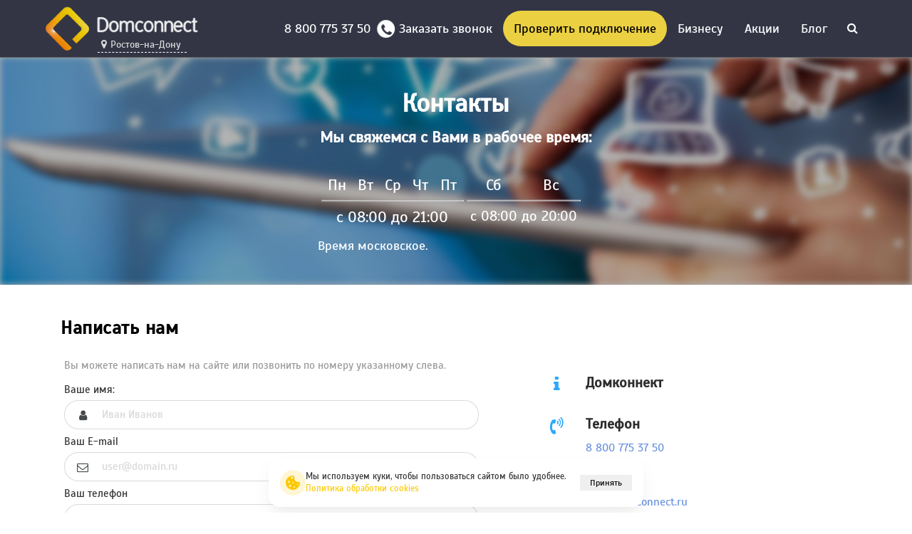

--- FILE ---
content_type: text/html; charset=UTF-8
request_url: https://rostov-na-donu.domconnect.ru/contacts
body_size: 17635
content:
<html lang="ru" xmlns:fb="http://ogp.me/ns/fb#">

<head prefix="og: http://ogp.me/ns# fb: http://ogp.me/ns/fb# video: http://ogp.me/ns/video# http://ogp.me/ns/fb# profile: http://ogp.me/ns/profile# http://ogp.me/ns/fb# collection: http://ogp.me/ns/collection# ya: http://webmaster.yandex.ru/vocabularies/">
	<meta charset="UTF-8" />
	<meta http-equiv="X-UA-Compatible" content="IE=edge">
	<meta name="viewport" content="width=device-width, initial-scale=1">

		<title>Контакты - ДомКоннект</title>
	<meta name="description" content="Контактные данные и режим работы компании - ДомКоннект. Ответ на вопрос можно получить в течении 5 минут после запроса. Приглашаем дилеров к сотрудничеству" />
	
	<meta property="og:type" content="website" />
	<meta property="og:url" content="https://domconnect.ru/contacts">
	<meta property="og:image" content="https://domconnect.ru/style/img/logo96.jpg">
	<meta property="og:title" content="Контакты - ДомКоннект">
	<meta property="og:description" content="Контактные данные и режим работы компании - ДомКоннект. Ответ на вопрос можно получить в течении 5 минут после запроса. Приглашаем дилеров к сотрудничеству">

	<meta name="twitter:card" content="summary" />
	<meta name="twitter:site" content="Домконнект" />
	<meta name="twitter:title" content="Контакты - ДомКоннект">
	<meta name="twitter:description" content="Контактные данные и режим работы компании - ДомКоннект. Ответ на вопрос можно получить в течении 5 минут после запроса. Приглашаем дилеров к сотрудничеству" />
	<meta name="twitter:image:src" content="https://domconnect.ru/style/img/logo96.jpg" />
	<meta name="twitter:domain" content="domconnect.ru" />

	<meta name="robots" reason="noindexpage" content="noindex, nofollow" />	
	<script type="application/ld+json">
		{
			"@context": "https://schema.org",
			"@type": "WebSite",
			"name": "Домконнект",
			"alternateName": "Подбор Интернет-провайдера бесплатно",
			"url": "https://domconnect.ru"
		}
	</script>

	<!-- <script type='text/javascript'>
	(function () {
		window['yandexChatWidgetCallback'] = function() {
			try {
				window.yandexChatWidget = new Ya.ChatWidget({
					guid: '04c5914f-2a37-46d9-82df-9291ddd36231',
					buttonText: 'Подключить интернет?',
					title: 'Чат подключений',
					theme: 'dark',
					collapsedDesktop: 'never',
					collapsedTouch: 'always'
				});
			} catch(e) { }
		};
		var n = document.getElementsByTagName('script')[0],
			s = document.createElement('script');
		s.async = true;
		s.charset = 'UTF-8';
		s.src = 'https://yastatic.net/s3/chat/widget.js';
		n.parentNode.insertBefore(s, n);
	})();
	</script> -->

	<script>
		(function(w, d, u) {
			var s = d.createElement('script');
			s.async = true;
			s.src = u + '?' + (Date.now() / 60000 | 0);
			var h = d.getElementsByTagName('script')[0];
			h.parentNode.insertBefore(s, h);
		})(window, document, 'https://crm.domconnect.ru/upload/crm/site_button/loader_12_1kql3x.js');
	</script>

	<script type="application/ld+json">
		{
			"@context": "https://schema.org",
			"@type": "Organization",
			"logo": "https://domconnect.ru/style/img/logo_white.png",
			"name": "Домконнект",
			"telephone": "+7 (800) 775-37-50",
			"description": "Подключить Интернет и телевидение в любом городе России",
			"url": "https://domconnect.ru/"
		}
	</script>

	<link rel="stylesheet" type="text/css" href="/style/css/responsive.css?ver=96bfa" />
	<link rel="stylesheet" type="text/css" href="/style/css/reset.css?ver=96bfa" />
	<link rel="stylesheet" type="text/css" href="/style/css/style.css?ver=96bfa" />
	<link rel="stylesheet" type="text/css" href="/style/css/page_index.css?ver=96bfa" />
	<script src="/style/js/jquery-2.1.4.js?ver=96bfa" type="text/javascript"></script>
	<script src="/style/js/jquery.maskedinput.min.js?ver=96bfa" type="text/javascript"></script>


	<!-- FAVICON -->
			<link rel="shortcut icon" href="/favicon.ico?ver=96bfa" type="image/x-icon">
	

</head>

<body class="domconnect" data-loaded="false" data-box-status="hide" data-order-status="hide" onmouseleave=" if ( typeof leavedoc !== 'undefined' ){ leavedoc(); }">
		
	<div id="ip-container" class="ip-container">
		<div class="ip-main">

			<div class="domconnect-main-header" style="position: relative;"></div>
			<header class="domconnect-main-header animate-search">
				<div class="domconnect-logo" id="head_dc_logo">
					<div class="domconnect-geo">
						<a class="domconnect-geo-edit" rel="nofollow" id="geo_city" onclick="edit_detect_city();" style="border-color: transparent;">
							<div style="color:#6A8DA3"><img src="/style/img/spin.svg" style="width: 13px;height: 13px;display: inline-block;position: absolute;margin-top: 0px" />&nbsp;&nbsp;&nbsp;&nbsp;Определяем город</div>
						</a>
					</div>
					<!--<a href="#" onclick="newyear_popup();" style="position: absolute;left: 100%;bottom: 0px;z-index: 9">
					<img src="/style/img/transCircle.webp" data-src="/style/img/elka.gif" style="width: 34px !important;height:50px !important;">
				</a>-->
					<a href="/" itemscope itemtype="http://schema.org/ImageObject">
						<meta itemprop="name" content="Логотип Домконнект">
						<img src="/style/img/logo_white.webp" data-src="/style/img/logo_white.png" alt="DomConnect.ru" alt="Логотип Домконнект" itemprop="contentUrl" id="hlogo">
					</a>
				</div>
				<nav class="domconnect-main-nav-wrapper">
					<a href="" class="domconnect-search-trigger cd-text-replace"><i class="fa fa-fw fa-search"></i></a>
					<ul class="domconnect-main-nav">
						<li itemscope="" itemtype="http://schema.org/Organization"><a itemprop="telephone" href="tel:88007753750" class="hnav">8 800 775 37 50&nbsp;&nbsp;</a></li>
						<li><a href="#" onclick="opencallfrom()" class="hnav"><span style="position: absolute;-webkit-animation-iteration-count: infinite;margin-left: -36px;margin-top:-4px" class="animated pulse"><span class="fa-stack"><i class="fa fa-circle fa-stack-2x" style="font-size: 28px;"></i><i class="fa fa-phone fa-stack-1x" style="color: #333545;font-size: 18px;margin-top: -2px"></i></span></i></span>Заказать звонок</a></li>
						<li class="hnav-form"><a href="#" onclick="openaddrform()" class="hnav">Проверить подключение</a></li>
						<li><a href="/business-providers" class="hnav">Бизнесу</a></li>
						<li><a href="/akcii" class="hnav">Акции</a></li>
						<li><a href="/blog" class="hnav">Блог</a></li>
					</ul>
				</nav>
				<a href="" class="domconnect-nav-trigger cd-text-replace"><span></span></a>
			</header>
			<!-- CONTENT -->
			<div id="wrapper" class="wrapper"><div class="page-header page-header-small">
    <div class="page-header-image contacts" id="parralax-header" style="filter: blur(5px);"></div>
    <div class="content-center">
        <div class="row">
            <div class="col-md-8 offset-md-2">
                <h1 class="title">Контакты</h1>
                <h4>Мы свяжемся с Вами в рабочее время:</h4>
                <div style="max-width: 388px;text-align: left;padding-top: 20px;font-size: 18px;margin: auto auto">
                    <p>&nbsp;</p>

<div class="btgrid">
<div class="row row-1">
<div class="col col-md-6">
<div class="content">
<table align="center" border="0" cellpadding="1" cellspacing="1" style="width:200px">
	<tbody>
		<tr>
			<td style="text-align:center"><span style="font-size:22px">Пн</span></td>
			<td style="text-align:center"><span style="font-size:22px">Вт</span></td>
			<td style="text-align:center"><span style="font-size:22px">Ср</span></td>
			<td style="text-align:center"><span style="font-size:22px">Чт</span></td>
			<td style="text-align:center"><span style="font-size:22px">Пт</span></td>
		</tr>
		<tr>
			<td colspan="5">
			<hr /></td>
		</tr>
		<tr>
			<td colspan="5" style="text-align:center; vertical-align:middle"><span style="font-size:22px">с 08:00 до 21:00</span></td>
		</tr>
	</tbody>
</table>
</div>
</div>

<div class="col col-md-6">
<div class="content">
<table align="center" border="0" cellpadding="1" cellspacing="1" style="width:160px">
	<tbody>
		<tr>
			<td style="text-align:center"><span style="font-size:22px">Сб</span></td>
			<td style="text-align:center"><span style="font-size:22px">Вс</span></td>
		</tr>
		<tr>
			<td colspan="2">
			<hr /></td>
		</tr>
		<tr>
			<td colspan="2" style="text-align:center"><span style="font-size:20px">с 08:00 до 20:00</span></td>
		</tr>
	</tbody>
</table>
</div>
</div>
</div>
</div>

<p dir="ltr">&nbsp;</p>

<p dir="ltr">Время московское.</p>
                </div>
            </div>
        </div>
    </div>
</div>
<div class="page-presentation" id="form">
    <div class="contact-content">
        <div class="container">
            <h2 class="title h2 pres-title">Написать нам</h2>
            <div class="row">
                <div class="col span_13">
                    <p class="description">Вы можете написать нам на сайте или позвонить по номеру указанному слева.
                        <br>
                        <br>
                    </p>
                    <div role="form" id="contact-form" method="post">
                        <label>Ваше имя:</label>
                        <div class="input-group">
                            <span class="input-group-addon">
                                <i class="fa fa-fw fa-user"></i>
                            </span>
                            <input type="text" class="form-control" placeholder="Иван Иванов" id="podd_name-input">
                        </div>
                        <label>Ваш E-mail</label>
                        <div class="input-group">
                            <span class="input-group-addon">
                                <i class="fa fa-fw fa-envelope-o"></i>
                            </span>
                            <input type="email" class="form-control" placeholder="user@domain.ru" id="podd_email-input">
                        </div>
                        <label>Ваш телефон</label>
                        <div class="input-group">
                            <span class="input-group-addon">
                                <i class="fa fa-fw fa-phone"></i>
                            </span>
                            <input type="text" placeholder="+7 912 345-67-89" class="form-control" id="podd_phone-input">
                        </div>
                        <script type="text/javascript">
                            $(function($) {
                                $("#podd_phone-input").mask("+7 (999) 999-99-99");
                            });
                        </script>
                        <div class="form-group">
                            <label>Ваше сообщение:</label>
                            <textarea name="message" style="border: 1px solid #d9d9d9;border-radius: 15px" class="form-control" id="podd_mess-input" rows="6"></textarea>
                        </div>
                        <div class="submit text-center">
                            <input type="submit" class="btn btn-behance btn-raised btn-round" value="Отправить" onclick="activeform('contacts');">
                            <!-- <div style="color: gray">
                                        <input type="checkbox" id="fz152_" onclick="var _i=$(this).attr('btn-locker');if($(this).attr('status-now')=='1'){$('#'+_i).attr('disabled','disabled').css('opacity','0.5').css('cursor','not-allowed');$(this).attr('status-now','0');}else{$('#'+_i).removeAttr('disabled').css('opacity','1').css('cursor','pointer');$(this).attr('status-now','1');}" btn-locker="btn_" status-now="0" name="fz152_" />
                                        <label for="fz152_">&nbsp;Я принимаю <a href="/polzovatelskoe_soglashenie" target="_blank">пользовательское соглашение</a></label>
                                        Нажимая на кнопку "Позвоните мне!", Вы принимаете <a href="/polzovatelskoe_soglashenie" target="_blank">пользовательское соглашение</a>
                                    </div> -->
                            <div>
                                <label>
                                    <input type="checkbox" class="legal-checkbox" />
                                    &nbsp;согласен(а) на обработку моих <a href="/legal/soglasie" rel="nofollow" target="_blank">персональных данных</a> и с <a
                                        href="/legal/privacy-policy" rel="nofollow" target="_blank">политикой обработки персональных данных</a>
                                </label>
                            </div>
                            <div>
                                <label>
                                    <input type="checkbox" />
                                    &nbsp;согласен(а) на получение <a href="/legal/soglasie-reklama" target="_blank" rel="nofollow"
                                        style="text-decoration: none;">информационной и рекламной рассылки</a>
                                </label>
                            </div>
                        </div>
                    </div>
                </div>
                <div class="col span_11" itemscope itemtype="http://schema.org/Organization">
                    <div class="info info-horizontal" style="padding: 0">
                        <div class="icon icon-info">
                            <i class="fa fa-fw fa-info"></i>
                        </div>
                        <div class="description">
                            <h4 class="info-title h4" itemprop="name">Домконнект</h4>
                        </div>
                    </div>
                    <div class="info info-horizontal" style="padding: 0">
                        <div class="icon icon-info">
                            <i class="fa fa-fw fa-volume-control-phone"></i>
                        </div>
                        <div class="description">
                            <h4 class="info-title h4">Телефон</h4>
                            <p itemprop="telephone"><a href="tel:88007753750">8 800 775 37 50</a></p>
                        </div>
                    </div>
                    <div class="info info-horizontal" style="padding: 0">
                        <div class="icon icon-info">
                            <i class="fa fa-fw fa-envelope-o"></i>
                        </div>
                        <div class="description">
                            <h4 class="info-title h4">Почта</h4>
                            <p> <span itemprop="email"><a href="mailto:info@domconnect.ru">info@domconnect.ru</a></span>
                            </p>
                        </div>
                    </div>
                    <div class="info info-horizontal" style="padding: 0">
                        <div class="icon icon-info">
                            <i class="fa fa-fw fa-info"></i>
                        </div>
                        <div class="description">
                            <h4 class="info-title h4">Юридическая информация</h4>
                            <p> Domconnect.ru и все поддомены *.domconnect.ru
                                <br> <span itemprop="address">Россия</span> &copy; 2026                            </p>
                        </div>
                    </div>
                </div>
            </div>
        </div>
    </div>
</div>

	
			<div class="section background-contain" style="background-repeat:no-repeat;background-position: center center;background-size: cover;" data-bgimg="/style/img/map.webp">
				<div class="container padding75">
					<div class="row">
						<div class="subscribe-form">
							<div class="subscribe-main-content" style="padding: 17px;box-shadow: 0px 0px 20px rgba(0,0,0,0.6);margin: 0px 4%;width: 92%;border: 2px solid #1d252f">
								<div class="col-lg-12 col-md-12 col-sm-12 col-xs-12">
									<h3 style="color: gray;padding-bottom: 5px;margin-bottom: 0px">Проверка подключения интернета по адресу в Ростове-на-Дону</h3>
										<p class="heading-text" style="font-size: 16px;padding-bottom: 20px;margin-top: 0px;">Укажите адрес для проверки доступности услуг интернета, телевидения, телефонии в квартиру или частный дом</p>

									<form class="form-inline subscribe-form-js" method="get" action="/check">
										<i class="fa fa-fw fa-map-marker mapmarkermobicon" style="font-size: 26px;color: #808080;position: absolute;z-index: 9;margin-top: 16px;margin-left: 9px;"></i>
										<input name="q" placeholder="Область, Город, Улица, Дом" class="nice-select adrrcheckmobinput" id="addrtestq" type="text">
										<button class="btn btn--green-light" type="button" onclick="if($('#addrtestq').val().replace(' ','')==''){openaddrform();}else{ document.location.href='/check?q='+$('#addrtestq').val() ;}" style="text-transform: none;font-family: Arial;font-size: 16px;padding-left: 35px !important">
											Проверить
										</button>
									</form>
								</div>

							</div>
						</div>
					</div>
				</div>
			</div>

	<footer class="footer" id="site-footer">

		<div class="container">
			<div class="row">
				<div class="col span_12">
					<div class="widget w-info">
						<div class="site-logo">
							<a href="/" class="full-block" itemscope itemtype="http://schema.org/ImageObject">
								<meta itemprop="name" content="Логотип Домконнект">
								<img src="/style/img/transMini.webp" data-src="/style/img/logo_white2.png" alt="Логотип Домконнект" itemprop="contentUrl">
							</a>
						</div>

						<p>Подключение домашнего интернета, телевидения и домашнего телефона. Бесплатная проверка адреса, сравнение и выбор тарифных планов среди всех доступных интернет-провайдеров.
						</p>

						<a href="/o-nas" class="learn-more">Узнать больше о нас</a>
					</div>

				</div>

				<div class="col span_5">
					<div class="widget w-list">

						<h5 class="widget-title h5">Компания</h5>
						<ul class="list list--primary">
							<li>
								<a href="/providers">Провайдеры</a>
								<svg id="utouch-icon-arrow-right" viewBox="0 0 512 512" width="16px" height="16px">
									<path d="m505 239c-1-2-2-3-4-3l-92-94c-9-9-23-9-32 0-9 9-9 24 0 33l79 81-79 81c-9 9-9 24 0 33 4 5 10 7 16 7 6 0 11-2 16-7l92-94c2-1 3-2 4-3 5-5 7-11 7-17 0-6-2-13-7-17z m-483-4l13 0c12 0 22 9 22 21 0 12-10 21-22 21l-13 0c-12 0-22-9-22-21 0-12 10-21 22-21z m113 0l71 0c12 0 21 9 21 21 0 12-9 21-21 21l-71 0c-11 0-21-9-21-21 0-12 10-21 21-21z m171 0l136 0c12 0 21 9 21 21 0 12-9 21-21 21l-136 0c-12 0-21-9-21-21 0-12 9-21 21-21z"></path>
								</svg>
							</li>
							<li>
								<a href="/business-providers">Бизнесу</a>
								<svg id="utouch-icon-arrow-right" viewBox="0 0 512 512" width="16px" height="16px">
									<path d="m505 239c-1-2-2-3-4-3l-92-94c-9-9-23-9-32 0-9 9-9 24 0 33l79 81-79 81c-9 9-9 24 0 33 4 5 10 7 16 7 6 0 11-2 16-7l92-94c2-1 3-2 4-3 5-5 7-11 7-17 0-6-2-13-7-17z m-483-4l13 0c12 0 22 9 22 21 0 12-10 21-22 21l-13 0c-12 0-22-9-22-21 0-12 10-21 22-21z m113 0l71 0c12 0 21 9 21 21 0 12-9 21-21 21l-71 0c-11 0-21-9-21-21 0-12 10-21 21-21z m171 0l136 0c12 0 21 9 21 21 0 12-9 21-21 21l-136 0c-12 0-21-9-21-21 0-12 9-21 21-21z"></path>
								</svg>
							</li>
							<li>
								<a href="/faq">Ответы на вопросы</a>
								<svg id="utouch-icon-arrow-right" viewBox="0 0 512 512" width="16px" height="16px">
									<path d="m505 239c-1-2-2-3-4-3l-92-94c-9-9-23-9-32 0-9 9-9 24 0 33l79 81-79 81c-9 9-9 24 0 33 4 5 10 7 16 7 6 0 11-2 16-7l92-94c2-1 3-2 4-3 5-5 7-11 7-17 0-6-2-13-7-17z m-483-4l13 0c12 0 22 9 22 21 0 12-10 21-22 21l-13 0c-12 0-22-9-22-21 0-12 10-21 22-21z m113 0l71 0c12 0 21 9 21 21 0 12-9 21-21 21l-71 0c-11 0-21-9-21-21 0-12 10-21 21-21z m171 0l136 0c12 0 21 9 21 21 0 12-9 21-21 21l-136 0c-12 0-21-9-21-21 0-12 9-21 21-21z"></path>
								</svg>
							</li>
							<li>
								<a href="/o-nas">О нас</a>
								<svg id="utouch-icon-arrow-right" viewBox="0 0 512 512" width="16px" height="16px">
									<path d="m505 239c-1-2-2-3-4-3l-92-94c-9-9-23-9-32 0-9 9-9 24 0 33l79 81-79 81c-9 9-9 24 0 33 4 5 10 7 16 7 6 0 11-2 16-7l92-94c2-1 3-2 4-3 5-5 7-11 7-17 0-6-2-13-7-17z m-483-4l13 0c12 0 22 9 22 21 0 12-10 21-22 21l-13 0c-12 0-22-9-22-21 0-12 10-21 22-21z m113 0l71 0c12 0 21 9 21 21 0 12-9 21-21 21l-71 0c-11 0-21-9-21-21 0-12 10-21 21-21z m171 0l136 0c12 0 21 9 21 21 0 12-9 21-21 21l-136 0c-12 0-21-9-21-21 0-12 9-21 21-21z"></path>
								</svg>
							</li>
							<li>
								<a href="/contacts">Контакты</a>
								<svg id="utouch-icon-arrow-right" viewBox="0 0 512 512" width="16px" height="16px">
									<path d="m505 239c-1-2-2-3-4-3l-92-94c-9-9-23-9-32 0-9 9-9 24 0 33l79 81-79 81c-9 9-9 24 0 33 4 5 10 7 16 7 6 0 11-2 16-7l92-94c2-1 3-2 4-3 5-5 7-11 7-17 0-6-2-13-7-17z m-483-4l13 0c12 0 22 9 22 21 0 12-10 21-22 21l-13 0c-12 0-22-9-22-21 0-12 10-21 22-21z m113 0l71 0c12 0 21 9 21 21 0 12-9 21-21 21l-71 0c-11 0-21-9-21-21 0-12 10-21 21-21z m171 0l136 0c12 0 21 9 21 21 0 12-9 21-21 21l-136 0c-12 0-21-9-21-21 0-12 9-21 21-21z"></path>
								</svg>
							</li>
							<li>
								<a href="/news">Новости</a>
								<svg id="utouch-icon-arrow-right" viewBox="0 0 512 512" width="16px" height="16px">
									<path d="m505 239c-1-2-2-3-4-3l-92-94c-9-9-23-9-32 0-9 9-9 24 0 33l79 81-79 81c-9 9-9 24 0 33 4 5 10 7 16 7 6 0 11-2 16-7l92-94c2-1 3-2 4-3 5-5 7-11 7-17 0-6-2-13-7-17z m-483-4l13 0c12 0 22 9 22 21 0 12-10 21-22 21l-13 0c-12 0-22-9-22-21 0-12 10-21 22-21z m113 0l71 0c12 0 21 9 21 21 0 12-9 21-21 21l-71 0c-11 0-21-9-21-21 0-12 10-21 21-21z m171 0l136 0c12 0 21 9 21 21 0 12-9 21-21 21l-136 0c-12 0-21-9-21-21 0-12 9-21 21-21z"></path>
								</svg>
							</li>
							<li>
								<a href="/akcii">Акции</a>
								<svg id="utouch-icon-arrow-right" viewBox="0 0 512 512" width="16px" height="16px">
									<path d="m505 239c-1-2-2-3-4-3l-92-94c-9-9-23-9-32 0-9 9-9 24 0 33l79 81-79 81c-9 9-9 24 0 33 4 5 10 7 16 7 6 0 11-2 16-7l92-94c2-1 3-2 4-3 5-5 7-11 7-17 0-6-2-13-7-17z m-483-4l13 0c12 0 22 9 22 21 0 12-10 21-22 21l-13 0c-12 0-22-9-22-21 0-12 10-21 22-21z m113 0l71 0c12 0 21 9 21 21 0 12-9 21-21 21l-71 0c-11 0-21-9-21-21 0-12 10-21 21-21z m171 0l136 0c12 0 21 9 21 21 0 12-9 21-21 21l-136 0c-12 0-21-9-21-21 0-12 9-21 21-21z"></path>
								</svg>
							</li>
							<li>
								<a href="/blog">Блог</a>
								<svg id="utouch-icon-arrow-right" viewBox="0 0 512 512" width="16px" height="16px">
									<path d="m505 239c-1-2-2-3-4-3l-92-94c-9-9-23-9-32 0-9 9-9 24 0 33l79 81-79 81c-9 9-9 24 0 33 4 5 10 7 16 7 6 0 11-2 16-7l92-94c2-1 3-2 4-3 5-5 7-11 7-17 0-6-2-13-7-17z m-483-4l13 0c12 0 22 9 22 21 0 12-10 21-22 21l-13 0c-12 0-22-9-22-21 0-12 10-21 22-21z m113 0l71 0c12 0 21 9 21 21 0 12-9 21-21 21l-71 0c-11 0-21-9-21-21 0-12 10-21 21-21z m171 0l136 0c12 0 21 9 21 21 0 12-9 21-21 21l-136 0c-12 0-21-9-21-21 0-12 9-21 21-21z"></path>
								</svg>
							</li>
							<li>
								<a href="/partneram">Партнерам</a>
								<svg id="utouch-icon-arrow-right" viewBox="0 0 512 512" width="16px" height="16px">
									<path d="m505 239c-1-2-2-3-4-3l-92-94c-9-9-23-9-32 0-9 9-9 24 0 33l79 81-79 81c-9 9-9 24 0 33 4 5 10 7 16 7 6 0 11-2 16-7l92-94c2-1 3-2 4-3 5-5 7-11 7-17 0-6-2-13-7-17z m-483-4l13 0c12 0 22 9 22 21 0 12-10 21-22 21l-13 0c-12 0-22-9-22-21 0-12 10-21 22-21z m113 0l71 0c12 0 21 9 21 21 0 12-9 21-21 21l-71 0c-11 0-21-9-21-21 0-12 10-21 21-21z m171 0l136 0c12 0 21 9 21 21 0 12-9 21-21 21l-136 0c-12 0-21-9-21-21 0-12 9-21 21-21z"></path>
								</svg>
							</li>
							<li>
								<a href="/vhod">Вход</a>
								<svg id="utouch-icon-arrow-right" viewBox="0 0 512 512" width="16px" height="16px">
									<path d="m505 239c-1-2-2-3-4-3l-92-94c-9-9-23-9-32 0-9 9-9 24 0 33l79 81-79 81c-9 9-9 24 0 33 4 5 10 7 16 7 6 0 11-2 16-7l92-94c2-1 3-2 4-3 5-5 7-11 7-17 0-6-2-13-7-17z m-483-4l13 0c12 0 22 9 22 21 0 12-10 21-22 21l-13 0c-12 0-22-9-22-21 0-12 10-21 22-21z m113 0l71 0c12 0 21 9 21 21 0 12-9 21-21 21l-71 0c-11 0-21-9-21-21 0-12 10-21 21-21z m171 0l136 0c12 0 21 9 21 21 0 12-9 21-21 21l-136 0c-12 0-21-9-21-21 0-12 9-21 21-21z"></path>
								</svg>
							</li>
						</ul>
					</div>
				</div>

				<div class="col span_7">
					<div class="widget w-contacts">

						<h5 class="widget-title h5">Контактная информация</h5>
						<div class="contact-item display-flex">
							<i class="fa fa-fw fa-phone"></i>
							<span class="info" itemscope="" itemtype="http://schema.org/Organization"><a  itemprop="telephone" href="tel:88007753750">8 800 775 37 50</a></span>
						</div>
						<div class="contact-item display-flex">
							<i class="fa fa-fw fa-envelope-o"></i>
							<span class="info" itemscope="" itemtype="http://schema.org/Organization"><a href="mailto:info@domconnect.ru" itemprop="email">info@domconnect.ru</a></span>
						</div>

						<a href="/contacts" class="btn btn-behance btn-round mt-4 btn-lg btn-footer">
							<div class="text">
								<span class="title">Написать нам</span>
							</div>
						</a>
					</div>

					<div class="widget w-follow">
						Мы в соц.сетях:
						<a href="https://vk.com/bad.internet" target="_blank" rel="nofollow"><i class="fa fa-fw fa-vk"></i></a>
						<a href="https://ok.ru/group/54487389634788" target="_blank" rel="nofollow"><i class="fa fa-fw fa-odnoklassniki"></i></a>
					</div>
				</div>
			</div>

		</div>

		<div class="sub-footer">
			<a class="back-to-top" href="javascript:void(0);" onclick="$('body,html').animate({scrollTop:0},600);">
				<i class="fa fa-fw fa-chevron-up"></i>
			</a>
			<div class="container">
				<div class="row">
					<div class="col-lg-12 col-md-12 col-sm-12 col-xs-12">
		                <span>
		                			                    Copyright © 2026 <a href="/" class="sub-footer__link"><i itemscope="" itemtype="http://schema.org/Organization"><span itemprop="name">Домконнект</span></i></a>
							<p>
								<noindex><a href="/legal/privacy_policy" title="Политика безопасности" target="_blank" rel="nofollow">Политика
										безопасности</a>. <a href="/legal/cookie" rel="nofollow" target="_blank">Политика обработки файлов
										cookie</a>. <a href="/legal/soglasie" rel="nofollow" target="_blank">Согласие на обработку персональных
										данных</a>. Отписаться от получения информационных рассылок от данного ресурса можно на <a
										href="https://inet-yar.ru/unsubscribe" target="_blank" rel="nofollow">странице</a>.</noindex>
							</p>
		                </span>
					</div>
				</div>
			</div>
		</div>

	</footer><div id="search" class="domconnect-main-search">
	<form autocomplete="off" action="/search">
		<input type="search" placeholder="Начните вводить..." name="q" id="assist_inp" autocomplete="off">
		<div class="domconnect-select">
			<span>искать по</span>
			<select name="select-category" id="type_assist">
				<option value="all">всему сайту</option>
				<option value="tarifs">тарифам</option>
				<option value="providers">провайдерам</option>
				<option value="news">новостям</option>
			</select>
			<span class="selected-value">всему сайту</span>
		</div>
	</form>
	<div class="domconnect-search-suggestions">
		<div class="news">
			<div id="assist_find">
				<img src="/style/img/find_arr2.png" style="margin-top: 0px;position: absolute;left: 60px">
				<img src="/style/img/find_arr.png" style="margin-top: 48px;position: absolute;right: 75px">
			</div>
		</div>
		<div class="quick-links">
			<div>Компания</div>
			<ul>
				<li><a href="/providers">Провайдеры</a></li>
				<li><a href="/faq">Ответы на вопросы</a></li>
				<li><a href="/o-nas">О Нас</a></li>
				<li><a href="/contacts">Контакты</a></li>
				<li><a href="/news">Новости</a></li>
				<li><a href="/blog">Блог</a></li>
				<li><a href="/partneram">Партнерам</a></li>
				<li><a href="/vhod">Вход</a></li>
			</ul>
		</div>
	</div>
	<a class="close cd-text-replace"></a>
</div>

<div class="domconnect-cover-layer"></div>
</div>

</div>
</div>



<!-- Контейнер для выбора города -->
<div id="choose_city_box" class="box_black">
	<div class="cl_wrap" style="margin-top:0px">
		<div class="form_edit_city" style="padding-left: 130px;">
			<div class="row">
				<div class="col span_20" style="position: relative;">
					<a class="remove_icon_box" onclick="edit_detect_city('');" style="right:-30px;"><i class="fa fa-fw fa-remove"></i></a>
					<div id="inp_areas" class="clearfix">
						<input type="text" name="city_name" class="inp" id="city_name_editor" value="" onkeyup="auto_addr(this);" readonly onfocus="this.removeAttribute('readonly');" autocomplete="not-autocomplete-96bfav5">
					</div>
					<div class="row" id="ajax_areas" style="padding-top:5px;position: relative;height: calc( 100vh - 110px );width: 100%;">
						<center><br /><br />
							<svg version="1.1" id="preloader" x="0px" y="0px" width="120px" height="60px" viewBox="0 0 240 120">
								<style>
									#plug2,
									#socket2 {
										fill: #ffffff;
									}

									#loop-normal {
										fill: none;
										stroke: #FDB515;
										stroke-width: 9;
									}

									#loop-offset {
										display: none;
									}
								</style>
								<path id="loop-normal" class="st1" d="M120.5,60.5L146.48,87.02c14.64,14.64,38.39,14.65,53.03,0s14.64-38.39,0-53.03s-38.39-14.65-53.03,0L120.5,60.5
								L94.52,87.02c-14.64,14.64-38.39,14.64-53.03,0c-14.64-14.64-14.64-38.39,0-53.03c14.65-14.64,38.39-14.65,53.03,0z">
									<animate attributeName="stroke-dasharray" attributeType="XML" from="500, 50" to="450 50" begin="0s" dur="2s" repeatCount="indefinite" />
									<animate attributeName="stroke-dashoffset" attributeType="XML" from="-40" to="-540" begin="0s" dur="2s" repeatCount="indefinite" />
								</path>

								<path id="loop-offset" d="M146.48,87.02c14.64,14.64,38.39,14.65,53.03,0s14.64-38.39,0-53.03s-38.39-14.65-53.03,0L120.5,60.5
								L94.52,87.02c-14.64,14.64-38.39,14.64-53.03,0c-14.64-14.64-14.64-38.39,0-53.03c14.65-14.64,38.39-14.65,53.03,0L120.5,60.5
								L146.48,87.02z" />

								<path id="socket2" d="M7.5,0c0,8.28-6.72,15-15,15l0-30C0.78-15,7.5-8.28,7.5,0z" />

								<path id="plug2" d="M0,9l15,0l0-5H0v-8.5l15,0l0-5H0V-15c-8.29,0-15,6.71-15,15c0,8.28,6.71,15,15,15V9z" />

								<animateMotion xlink:href="#plug2" dur="2s" rotate="auto" repeatCount="indefinite" calcMode="linear" keyTimes="0;1" keySplines="0.42, 0, 0.58, 1">
									<mpath xlink:href="#loop-normal" />
								</animateMotion>

								<animateMotion xlink:href="#socket2" dur="2s" rotate="auto" repeatCount="indefinite" calcMode="linear" keyTimes="0;1" keySplines="0.42, 0, 0.58, 1">
									<mpath xlink:href="#loop-offset" />
								</animateMotion>
							</svg>
							<br /><br />
							<font style="font-size:16px;color:white;font-weight:bold">Загрузка...</font>
						</center>
					</div>
				</div>
			</div>
		</div>
	</div>
</div>

<!--////////////////-->
<div id="crm_box" class="box_black2">
	<div class="crm_addr"></div>
	<div class="crm_box">
		<div class="crm_line"></div>
		<div class="crm_left">
			<div class="crm_head" style="display:flex;justify-content:space-between;align-items:center;">
				<img src="#" id="fulltarlogoprovider" style="height:48px; left:10px">

				<div class="crm_tarif_area" style="display:flex;justify-content:space-between;align-items:center;margin: 0;width: auto;">
					<div class="crm_tarif_area_1" style="width:auto;height:auto; margin-right:6px;">Тариф:</div>
					<div class="crm_tarif_area_2" style="width:auto;border-radius:8px;">
						<div id="tarif_find_box_tips" class="itips itips-top-tips" style="margin-top: 36px;"></div>
						<input type="text" name="" value="" id="tarif_find_box" placeholder="Назв./ID" onkeyup="find_tips3(event,this);" onblur="del_itips(this);" onfocus="$('#tarif_find_box').val('');focus_tips(this);" autocomplete="off">
					</div>
					<div class="crm_tarif_area_3" style="display:none;">
						FAQ:
					</div>
					<div class="crm_tarif_area_4" style="display:none;">
						<select name="faq_form" id="faq_form" onchange="choose_faq(this);">
							<option value="load">Загрузка...</option>
						</select>
					</div>
				</div>

				<div class="crm_tools" style="position: relative;top: 0;">
					<button class="crm_tool_btn" onclick="reload_tarif();" data-tooltype-position="leftbottom" data-tooltype="Обновить данные (тарифа/FAQ-если выбран FAQ-раздел)">
						<div class="crm_icon icon_reload"></div>
					</button>
					<button class="crm_tool_btn disabled" id="win_left_next" onclick="step_left_history('next');" data-tooltype-position="leftbottom" data-tooltype="Назад по истории просмотров тарифов">
						<div class="crm_icon icon_next"></div>
					</button>
					<button class="crm_tool_btn disabled" id="win_left_back" onclick="step_left_history('back');" data-tooltype-position="leftbottom" data-tooltype="Дальше по истории просмотров тарифов">
						<div class="crm_icon icon_back"></div>
					</button>
				</div>

			</div>
			<div class="crm_wrap">
				<div class="padding_crm">
					<div class="h2_crm" id="full_tarname"></div>
					<!--<div class="h2_crm" id="full_tartname" style="font-size: 16px;color: gray; if ($ConfigParams['bug_bt'] == 'false') {
																									echo ('height:0px;overflow:hidden;width: 0px;padding: 0px !important;');
																								} "></div>
					<div class="h2_crm" id="fulltarif_rezerv_line1_title" style="font-size: 16px;color: gray;
					 if ($ConfigParams['bug_bt'] == 'false') {
						echo ('height:0px;overflow:hidden;width: 0px;padding: 0px !important;');
					} "></div>
					<div class="tarif_crm" style="padding: 15px 0px">
						<center><span id="tarif-area" style="display: block;width: 550px"></span></center>
					</div>
					<div class="faq-wrap">
						<div class="faq-block" id="faq-block"></div>
					</div> -->
					<div class="desc-tarif" style="display:none;color:black;"></div>
					<div class="order-tarif">
						<div class="check-tarif">

							<div class="check-right" style="flex: 1 0 60%;padding-left:10px;">
								<div style="font-size:130%;"><b>ИТОГО:</b></div>
								<div class="dop-info attr">
									<div class="tarif-ap-desc">Ежемесячная плата</div>
									<div class="tarif-ap"></div>
								</div>
								<div class="dop-info attr">
									<div>Стоимость подключения</div>
									<div class="tarif-cost-connect">бесплатно</div>
								</div>
								<div class="dop-info attr">
									<div>Первый платёж</div>
									<div class="tarif-first-pay">бесплатно</div>
								</div>
							</div>

							<div class="check-left" style="flex: 0 0 40%;padding: 0 10px;">
								<div class="dop-options"></div>
							</div>

							<div class="dop-conditions" style="flex: 0 0 100%;padding: 10px 10px 0;"></div>
						</div>

						<div class="internet-wrapper" style="display:none;">
							<div class="info-wrapper">
								<div class="int-type">Интернет (<span></span>)</div>
								<div class="down-speed"><strong></strong> Мбит/с</div>
							</div>
							<div class="info-wrapper int-equip-container">
								<div class="e-type">Оборудование
									<label>
										Свой роутер
										<input type="checkbox" id="int-equip" onclick="openEquipsDetails.apply(this);">
									</label>
								</div>
								<div class="e-type_body"></div>
							</div>
						</div>

						<div class="tv-wrapper" style="display:none;">
							<div class="info-wrapper">
								<div class="tv-type">Цифровое ТВ</div>
								<div class="tv-count"><strong></strong> кан.</div>
							</div>
							<div class="info-wrapper tv-equip-container">
								<div class="e-type">ТВ оборудование
									<label>
										Отключить
										<input type="checkbox" id="tv-equip" onclick="openEquipsDetails.apply(this);">
									</label>
								</div>
								<div class="e-type_body"></div>
							</div>
						</div>

						<div class="mobile-wrapper" style="display:none;">
							<div>Мобильная связь</div>
							<div class="mobile-details">
								<div class="mobile-int"></div>
								<div class="mobile-min"></div>
								<div class="mobile-sms"></div>
							</div>
						</div>

						<div class="videocontrol-wrapper" style="display:none;">
							<div>Видеонаблюдение</div>
						</div>

						<div class="phone-wrapper" style="display:none;">
							<div style="font-size: 140%;font-weight:600;">Стационарная телефония</div>
						</div>

						<!--<table border=0 cellpadding=0 cellspacing=0 style='border-collapse:
							collapse;table-layout:fixed;width:100%'>
							<tr style=''>
								<td colspan=8 class=xl676826 style=';
									width:100%'>Условия тарифа</td>
							</tr>
							<tr style=''>
								<td colspan=2 class=xl1226826 style='border-right:1.0pt solid #00B050;
									;width:25%;'>Ежемес. плата</td>
								<td colspan=2 class=xl1226826 style='border-right:1.0pt solid #00B050;
									border-left:none;width:25%;'>Возможная скидка</td>
								<td colspan=2 class=xl1226826 style='border-right:1.0pt solid #00B050;
									border-left:none;width:25%;'>Первый платёж</td>
								<td colspan=2 class=xl1226826 style='border-right:1.0pt solid #00B050;
									border-left:none;width:25%;'></td>
							</tr>
							<tr>
								<td colspan=1 class=xl1436826 style='width:12.5%;'>
									<font class="font236826" id="fulltarif_cost"></font>
								</td>
								<td colspan=1 class=xl1446826 style=';=width:12.5%;'>
									<font class="font266826" id="fulltarif_cost_offset"></font>
								</td>
								<td colspan=2 class=xl1116826 style='border-right:1.0pt solid #00B050;
									border-bottom:1.0pt solid #00B050;width:25%;' id="fulltarif_max_skidka"></td>
								<td colspan=1 class=xl1466826 style=';width:12.5%;'>
									<font class="font216826" id="fulltarif_cost_connection"> </font>
								</td>
								<td colspan=1 class=xl1476826 style=';width:12.5%;'>
									<font class="font276826"><span id="fulltarif_cost_in_m_connection" style="font-size: 14.5pt"></span></font>
								</td>
								<td colspan=2 class=xl1346826 style='border-right:1.0pt solid #00B050;
									border-bottom:1.0pt solid #00B050;width:25%;'>
								</td>
							</tr>
							<tr style=''>
								<td colspan=2 class=xl1496826 style='border-right:
									1.0pt solid #00B050;border-bottom:1.0pt solid #00B050;;
									width:25%' id="fulltarif_comment_offset"></td>
								<td colspan=2 class=xl1496826 style='border-right:1.0pt solid #00B050;
									border-bottom:1.0pt solid #00B050;width:25%' id="fulltarif_comment_max_skidka">
								</td>
								<td colspan=2 class=xl1496826 style='border-right:1.0pt solid #00B050;
									border-bottom:1.0pt solid #00B050;width:25%' id="fulltarif_comment_cost_in_m_connection">
								</td>
								<td colspan=2 class=xl1496826 style='border-right:1.0pt solid #00B050;
									border-bottom:1.0pt solid #00B050;width:25%'>
								</td>
							</tr>
							<tr>
								<td colspan=8 class=xl826826>
									<div id="fulltarif_desc_tarif"></div>
								</td>
							</tr>
							<tr>
								<td colspan=8 class=xl686826>
									<div id="fulltarif_sluzh_info"></div>
								</td>
							</tr>
							<tr height=21 style='height:15.75pt'>
							</tr>
							<tr class="tr_net">
								<td colspan=8 class=xl816826 style='width: 100%;'>
									<font class="font126826">Интернет</font>
									<font class="font06826"> (для тех. <span id="fulltarif_techs"></span>)</font>
								</td>
							</tr>
							<tr style='' class="tr_net">
								<td colspan=2 class=xl1636826 style='width: 25%;border-right:1.0pt solid #8064A2;
									'>Скорость</td>
								<td colspan=2 class=xl1636826 style='width: 25%;border-right:1.0pt solid #8064A2;
									border-left:none'>Объем трафика</td>
								<td colspan=2 class=xl1636826 style='width: 25%;border-right:1.0pt solid #8064A2;
									border-left:none'>Wi-Fi роутер</td>
								<td colspan=2 class=xl1636826 style='width: 25%;border-right:1.0pt solid #8064A2;
									border-left:none'>&nbsp;</td>
							</tr>
							<tr style='' class="tr_net">
								<td colspan=1 class=xl716826 style='height:
									31.5pt;width:12.5%'>
									<font class="font266826" id="fulltarif_speed_down"></font>
									<font class="font146826"><br>
									</font>
									<font class="font246826">Мбит/с</font>
								</td>
								<td colspan=1 class=xl796826 style='width: 12.5%;' id="fulltarif_speed_down_night"><br>
									<font class="font166826">Мбит/с</font>
								</td>
								<td colspan=2 class=xl1666826 style='border-right:1.0pt solid #8064A2;
									border-bottom:1.0pt solid #8064A2;width: 25%;'>
									<font class="font176826" id="fulltarif_unlim_traffic"> </font>
								</td>
								<td colspan=1 class=xl716826 style='width:12.5%'>
									<font class="font276826" id="fulltarif_wifi_router_rent_cost"></font>
								</td>
								<td colspan=1 class=xl726826 style='width:12.5%'><span id="fulltarif_wifi_router_cost"></span>
								</td>
								<td colspan=2 class=xl726826 style='width:25%'>&nbsp;
								</td>
							</tr>
							<tr style='' class="tr_net">
								<td colspan=2 class=xl786826 style=';
									width:25%' id="fulltarif_comment_speed_net">
								</td>
								<td colspan=2 class=xl786826 style='border-left:none;width:25%' id="fulltarif_unlim_traffic_comment">
								</td>
								<td colspan=2 class=xl786826 style='border-left:none;width:25%' id="fulltarif_wifi_router_rent_usloviya">
								</td>
								<td colspan=2 class=xl786826 style='border-left:none;width:25%'>&nbsp;</td>
							</tr>
							<tr style='' class="tr_net">
								<td colspan=8 class=xl1016826 style='' id="fulltarif_comment_k_internet">
								</td>
							</tr>
							<tr height=21 class="tr_net" style='height:15.75pt'>
							</tr>
							<tr style='' class="tr_iptv">
								<td colspan=8 class=xl696826 style=''>Цифровое
									Телевидение
								</td>
							</tr>
							<tr style='' class="tr_iptv">
								<td colspan=1 rowspan=2 class=xl836826 style='border-right:
									1.0pt solid #0070C0;border-bottom:1.0pt solid #0070C0;;
									width:12.5%'>
									<font class="font156826" id="fulltarif_tv"></font>
									<font class="font146826"><br>
										каналов</font>
								</td>
								<td colspan=1 rowspan=2 class=xl926826 style='border-right:1.0pt solid #0070C0;
									border-bottom:1.0pt solid #0070C0;width: 12.5%'>
									<font class="font196826" id="fulltarif_hdtv"></font>
									<font class="font96826"> <br>
									</font>
									<font class="font66826">из них в </font>
									<font class="font186826">HD</font>
								</td>
								<td colspan=2 class=xl756826 style='border-left:none;width: 25%'>TV - приставка</td>
								<td colspan=2 class=xl756826 style='border-right:1.0pt solid #0070C0;width: 25%'>HD -
									приставка
								</td>
								<td colspan=2 class=xl756826 style='border-right:1.0pt solid #0070C0;
									border-left:none;width: 25%'>CAM - модуль</td>
							</tr>
							<tr style='' class="tr_iptv">
								<td colspan=1 class=xl716826 style='height:
									31.5pt;width:12.5%'>
									<font class="font276826">+<span id="fulltarif_tv_pristavka_rent_cost"></span></font>
								</td>
								<td colspan=1 class=xl726826 style='width:12.5%'>
									<div id="fulltarif_tv_pristavka_cost"></div>
								</td>
								<td colspan=1 class=xl746826 style='width:12.5%' id="fulltarif_hd_pristavka_rent_cost">-</td>
								<td colspan=1 class=xl726826 style='width:12.5%'><span id="fulltarif_hd_pristavka_cost">
								</td>
								<td colspan=1 class=xl716826 style='width:12.5%'>
									<font class="font276826" id="fulltarif_cam_module_rent_cost"></font>
								</td>
								<td colspan=1 class=xl726826 style='width:12.5%' id="fulltarif_cam_module_cost"></td>
							</tr>
							<tr style='' class="tr_iptv">
								<td colspan=2 class=xl1026826 style=';
									width:25%'>
									<font class="font56826">Пакеты каналов:</font>
									<font class="font06826" id="list_channels"></font>
								</td>
								<td colspan=2 class=xl1026826 style='border-left:none;width:25%' id="fulltarif_tv_pristavka_rent_usloviya">
								</td>
								<td colspan=2 class=xl1026826 style='border-left:none;width:25%' id="fulltarif_hd_pristavka_rent_usloviya">
								</td>
								<td colspan=2 class=xl1026826 style='border-left:none;width:25%' id="fulltarif_cam_module_rent_usloviya">
								</td>
							</tr>
							<tr height=21 style='' class="tr_iptv">
								<td colspan=8 class=xl1036826 style='width: 100%' id="fulltarif_comment_k_tv">
								</td>
							</tr>
							<tr height=21 class="tr_iptv" style='height:15.75pt'>
							</tr>
							<tr style='' class="tr_cstv">
								<td colspan=4 class=xl1046826 style='width: 50%'>Кабельное
									Телевидение
								</td>
								<td colspan=4 class=xl1046826 style='border-right:1.0pt solid #0070C0;width: 50%'>Спутниковое
									Телевидение
								</td>
							</tr>
							<tr style='' class="tr_cstv">
								<td colspan=1 rowspan=2 class=xl836826 style='border-right:
									1.0pt solid #0070C0;border-bottom:1.0pt solid #0070C0;
									width:12.5%'>
									<font class="font156826" id="fulltarif_cnt_cabtv"></font>
									<font class="font146826"><br>
										каналов</font>
								</td>
								<td colspan=1 rowspan=2 class=xl926826 style='border-right:1.0pt solid #0070C0;
									border-bottom:1.0pt solid #0070C0;width: 12.5%'>
									<font class="font196826" id="fulltarif_cnt_cabtvhd"></font>
									<font class="font96826"> <br>
									</font>
									<font class="font66826">из них в </font>
									<font class="font186826">HD</font>
								</td>
								<td colspan=2 class=xl756826 style='border-right:1.0pt solid #0070C0;
									border-left:none;width:25%'>Оборудование</td>
								<td colspan=1 rowspan=2 class=xl836826 style='border-right:1.0pt solid #0070C0;
									border-bottom:1.0pt solid #0070C0;width:12.5%'>
									<font class="font156826" id="fulltarif_cnt_sattv"></font>
									<font class="font146826"><br>
										каналов</font>
								</td>
								<td colspan=1 rowspan=2 class=xl926826 style='border-right:1.0pt solid #0070C0;
									border-bottom:1.0pt solid #0070C0;width: 12.5%'>
									<font class="font196826" id="fulltarif_cnt_sattvhd"></font>
									<font class="font96826"> <br>
									</font>
									<font class="font66826">из них в </font>
									<font class="font186826">HD</font>
								</td>
								<td colspan=2 class=xl756826 style='border-right:1.0pt solid #0070C0;
									border-left:none;width: 25%'>Спутниковый ресивер</td>
							</tr>
							<tr style='' class="tr_cstv">
								<td colspan=1 class=xl1106826 style='height:
									31.5pt;width:25%'>-</td>
								<td colspan=1 class=xl1116826 style="width: 25%">-</td>
								<td colspan=1 class=xl716826 style='width:25%'>
									<font class="font206826"><span style='mso-spacerun:yes'> </span></font>
									<font class="font276826" id="fulltarif_rent_tvprist"></font>
									<font class="font146826"> </font>
									<font class="font246826"><i class="fa fa-fw fa-rub"></i>/мес.</font>
								</td>
								<td colspan=1 class=xl726826 style='width: 25%' id="fulltarif_cost_tvprist">-</td>
							</tr>
							<tr style='' class="tr_cstv">
								<td colspan=2 class=xl1026826 style='width:25%'>
									<font class="font56826">Пакеты каналов:</font>
									<font class="font06826" id="fulltarif_cavtv_chanels"> </font>
								</td>
								<td colspan=2 class=xl1026826 style='border-left:none;width:25%' id="fulltarif_comment_cabelnoe_oborudovanie">
								</td>
								<td colspan=2 class=xl1026826 style='border-left:none;width:25%'>
									<font class="font56826">Пакеты каналов:</font>
									<font class="font06826" id="fulltarif_sattv_chanels"></font>
								</td>
								<td colspan=2 class=xl1026826 style='border-left:none;width:25%' id="fulltarif_uslrent_tvprist">
								</td>
							</tr>
							<tr style='' class="tr_cstv">
								<td colspan=4 class=xl1076826 style='border-right:1.0pt solid #0070C0;width: 50%
									' id="fulltarif_cavtv_comment"></td>
								<td colspan=4 class=xl1076826 style='border-right:1.0pt solid #0070C0;
									border-left:non;width: 50%' id="fulltarif_sattv_comment"></td>
							</tr>
							<tr height=21 class="tr_cstv" style='height:15.75pt'>
							</tr>
							<tr style='' class="tr_sot">
								<td colspan=8 class=xl1596826 style='width: 100%'>Сотовая связь</td>
							</tr>
							<tr style='' class="tr_sot">
								<td colspan=1 class=xl1616826 style='height:
									31.5pt;width:12.5%'>Internet</td>
								<td colspan=1 class=xl1626826 style="width: 12.5%">
									<font class="font306826" id="fulltarif_inet_gb"></font>
								</td>
								<td colspan=1 class=xl1616826 style='width: 12.5%'>Минуты</td>
								<td colspan=1 class=xl1626826 id="fulltarif_pack_other_calls2" style="width: 12.5%"></td>
								<td colspan=1 class=xl1616826 style='width: 12.5%'>СМС</td>
								<td colspan=1 class=xl1876826 id="fulltarif_pack_sms" style="width: 12.5%"></td>
								<td colspan=1 class=xl1886826 style='width: 12.5%'>Семья</td>
								<td colspan=1 class=xl1896826 style='width: 12.5%'>
									<font class="font136826"><span id="fulltarif_family_count_sims"></span></font>
								</td>
							</tr>
							<tr style='' class="tr_sot">
								<td colspan=2 class=xl1916826 style='width:25%' id="fulltarif_glavakciya"></td>
								<td colspan=2 class=xl1916826 style='border-left:none;width:25%'>
									<span id="fulltarif_pack_other_calls"></span>
									<span id="fulltarif_pack_vnutriseti_calls"></span>
									<span id="fulltarif_pack_other_calls_mg"></span>
									<span id="fulltarif_pack_vnutriseti_calls_mg"></span>
									<span id="fulltarif_vnutriseti_rouming"></span>
								</td>
								<td colspan=2 class=xl1916826 style='border-left:none;width:25%' id="fulltarif_timeshift">
								</td>
								<td colspan=2 class=xl1916826 style='border-left:none;width:25%'><span id="fulltarif_family_count_sims2"></span>
								</td>
							</tr>
							<tr style='' class="tr_sot">
								<td colspan=8 class=xl1586826 style='width: 100%' id="fulltarif_komment_k_sotsviyaz">
								</td>
							</tr>
							<tr height=21 class="tr_sot" style='height:15.75pt'>
							</tr>
							<tr style='' class="tr_stac">
								<td colspan=8 class=xl1926826 style='width: 100%'>Стационарная
									телефония
								</td>
							</tr>
							<tr style='' class="tr_stac">
								<td colspan=2 class=xl1846826 style='border-right:1.0pt solid #C0504D;
									;width:25%'>
									<font class="font226826" id="fulltarif_cost_fixline_tel_usl"></font>
									<font class="font126826"> <i class="fa fa-fw fa-rub"></i>/мес.</font>
								</td>
								<td colspan=2 class=xl1786826 style='border-right:1.0pt solid #C0504D;
									border-left:none;width:25%'>Стоимость вызовов (на номера домашнего региона)
									на <font class="font56826">стационарные</font>
									<font class="font06826">
										телефоны, <i class="fa fa-fw fa-rub"></i>./мин.</font>
								</td>
								<td colspan=2 class=xl1816826 style='border-right:1.0pt solid #C0504D;
									border-left:none;width:25%'>Стоимость вызовов (на номера домашнего региона)
									на <font class="font56826">мобильные</font>
									<font class="font06826"> телефоны,
										<i class="fa fa-fw fa-rub"></i>./мин.
									</font>
								</td>
								<td colspan=2 class=xl1786826 style='border-right:1.0pt solid #C0504D;
									border-left:none;width:25%'>Стоимость вызовов (на номера домашнего региона)
									на <font class="font56826">мобильные</font>
									<font class="font06826"> телефоны </font>
									<font class="font56826">ВНУТРИ СЕТИ</font>
									<font class="font06826">, <i class="fa fa-fw fa-rub"></i>./мин.</font>
								</td>
							</tr>
							<tr style='' class="tr_stac">
								<td colspan=1 rowspan=1 class=xl1136826 style='height:
									31.5pt;width:12.5%'>Тариф</td>
								<td colspan=1 class=xl1946826 id="fulltarif_type_stat_tarif" style='width:12.5%'>Безлим.</td>
								<td colspan=1 class=xl1136826 style='width:12.5%'>Местных</td>
								<td colspan=1 class=xl1216826 id="fulltarif_cost_mest_vizov" style='width:12.5%'>0,5</td>
								<td colspan=1 class=xl1136826 style='width:12.5%'>Местных</td>
								<td colspan=1 class=xl1216826 id="fulltarif_cost_mest_vizov_mobil" style='width:12.5%'>1,5</td>
								<td colspan=1 class=xl1136826 style='width:12.5%'>Местных</td>
								<td colspan=1 class=xl1216826 id="fulltarif_cost_min_local_call" style='width:12.5%'>0</td>
							</tr>
							<tr style='' class="tr_stac">
								<td colspan=1 class=xl1136826 style='height:
									31.5pt;width:12.5%'>Пакет</td>
								<td colspan=1 class=xl1146826 id="fulltarif_packet_stac" style='width:12.5%'></td>
								<td colspan=1 class=xl1156826 style='border-right:1.0pt solid #C0504D;
									border-bottom:1.0pt solid #C0504D;width:12.5%'>М/у-город</td>
								<td colspan=1 class=xl1216826 id="fulltarif_cost_mezhgorod_vizov" style='width:12.5%'>2</td>
								<td colspan=1 class=xl1156826 style='border-right:1.0pt solid #C0504D;
									border-bottom:1.0pt solid #C0504D;width:12.5%'>М/у-город</td>
								<td colspan=1 class=xl1216826 id="fulltarif_cost_mezhgorod_vizov_mobil" style='width:12.5%'>3</td>
								<td colspan=1 class=xl1156826 style='border-right:1.0pt solid #C0504D;
									border-bottom:1.0pt solid #C0504D;width:12.5%'>М/у-город</td>
								<td colspan=1 class=xl1216826 id="fulltarif_cost_min_country_call" style='width:12.5%'>1,5</td>
							</tr>
							<tr style='' class="tr_stac">
								<td colspan=8 class=xl1126826 style='width: 100%' id="fulltarif_comment_k_fixline_tel">
								</td>
							</tr>
							<tr height=21 class="tr_stac" style='height:15.75pt'>
							</tr>
						</table> -->
					</div>
				</div>
			</div>
		</div>
		<div class="crm_right">
			<div class="crm_head">
				<div class="crm_tools">
					<button class="crm_tool_btn" onclick="close_order_form();" data-tooltype-position="leftbottom" data-tooltype="Закрыть окно">
						<div class="crm_icon icon_close"></div>
					</button>
				</div>
				<center>
					<div class="crm_lid_area">
						Оставить заявку
					</div>
				</center>
			</div>
			<div class="crm_wrap" id="crm_form">
				<div class="padding_crm">
					<div class="mobile_fulltarif"></div>
					<h2 class="h2_crm" id="crm_titl">Заявка на подключение в
						Ростове-на-Дону					</h2>
					<div class="form_crm" style="padding: 15px 0px">
						<div class="row badgerst">
							<div class="col span_6">
								<div>
									<span class="crm_label">Квартира:</span>
								</div>
								<div>
									<input type="text" placeholder="" class="crm_b_input crm_input" id="crminp_kvartira">
								</div>
							</div>
							<div class="col span_18">
								<div>
									<span class="crm_label">Адрес:</span>
								</div>
								<div class="row badgerst">
									<div class="col span_24">
										<input type="text" placeholder="Улица / Проспект" class="crm_addr_input crm_input" id="crminp_street" value=" ">
									</div>
									<div class="col span_7" style="display: none;">
										<input type="text" placeholder="Область" class="crm_addr_input crm_input" id="crminp_iarea" value="Ростовская обл.">
									</div>
									<div class="col span_7" style="display: none;">
										<input type="text" placeholder="Населённый пункт" class="crm_addr_input crm_input" id="crminp_icity" value="Ростов-на-Дону">
									</div>
								</div>
							</div>
						</div>
						<div class="row badgerst">
							<div class="col span_12">
								<div>
									<span class="crm_label">Как к Вам обращаться:</span>
								</div>
								<div>
									<input type="text" placeholder="Фамилия Имя Отчество" class="crm_white_input crm_input" id="crminp_clientname" onkeyup="if(this.value==''){$(this).removeClass('crm_orange_input');$(this).addClass('crm_white_input');}else{$(this).addClass('crm_orange_input');$(this).removeClass('crm_white_input');}">
								</div>
							</div>
							<div class="col span_12">
								<div>
									<span class="crm_label">Контактный телефон:</span>
								</div>
								<div class="row">
									<div class="col span_21">
										<input type="text" placeholder="+7(___) ___-__-__" class="crm_white_input crm_input" id="crminp_phone" onkeyup="if(this.value==''){$(this).removeClass('crm_orange_input');$(this).addClass('crm_white_input');}else{$(this).addClass('crm_orange_input');$(this).removeClass('crm_white_input');}">
									</div>
									<script type="text/javascript">
										$(function($) {
											$("#crminp_phone").mask("+7 (999) 999-99-99");
										});
									</script>
									<div class="col span_3">
										<img src="/style/img/icons/icons8-cell-phone-32.png" width="32px" height="32px" style="margin-top: 2px;margin-left: 6px" />
									</div>
								</div>
							</div>
						</div>
						<div class="row">
							<div class="col span_24">
								<div>
									<span class="crm_label">Ваши пожелания:</span>
								</div>
								<div>
									<textarea class="crm_white_input crm_input" id="crminp_comments" placeholder="Ваши пожелания" rows="4" style="border-radius: 0px !important;text-transform: none !important" onkeyup="if(this.value==''){$(this).removeClass('crm_orange_input');$(this).addClass('crm_white_input');}else{$(this).addClass('crm_orange_input');$(this).removeClass('crm_white_input');}"></textarea>
								</div>
							</div>
						</div>
						<div class="row" style="display: none;">
							<div class="col span_24">
								<div>
									<span class="crm_label">Промокод:</span>
								</div>
								<div>
									<input type="text" placeholder="Промокод" class="crm_white_input crm_input" id="crminp_promokod">
								</div>
							</div>
						</div>
						<div class="row">
							<div class="col span_24">
								<div>
									<span class="crm_label">Желаемое время для звонка:</span>
								</div>
								<div>
									<input type="text" placeholder="Можно выбрать несколько значений" class="crm_white_input crm_input" id="crminp_time">
								</div>
							</div>
						</div>$Autocheck_FZ152
						<div class="row">
							<div class="col span_24">
								<input type="checkbox" class="ios mini" id="orgcheck" onchange="if($(this).attr('data-fororg')=='show'){$(this).attr('data-fororg','hide');$('#fororg').css('display','none');}else{$(this).attr('data-fororg','show');$('#fororg').css('display','block');}" data-fororg="hide"><label for="orgcheck" class="ios check mini"></label> <label for="orgcheck" style="position: absolute;margin: 2px 10px;cursor: pointer;">подключение для
									организации</label>
							</div>
						</div>
						<div class="row badgerst" id="fororg" style="display: none;">
							<div class="col span_12">
								<div>
									<span class="crm_label">Организация / ИНН:</span>
								</div>
								<div>
									<input type="text" placeholder="ООО `Рога и Копыта` / Номер ИНН" class="crm_white_input crm_input" id="crminp_inn">
								</div>
							</div>
							<div class="col span_12">
								<div>
									<span class="crm_label">Email:</span>
								</div>
								<div class="row">
									<div class="col span_21">
										<input type="text" placeholder="username@domain.com" class="crm_white_input crm_input" id="crminp_email">
									</div>
									<div class="col span_3">
										<img src="/style/img/icons/icons8-email-32.png" width="32px" height="32px" style="margin-top: 2px;margin-left: 6px" />
									</div>
								</div>
							</div>
						</div>
						<div class="row">
							<div class="col span_24">
								<label>
									<input type="checkbox" class="legal-checkbox" />
									&nbsp;согласен(а) на обработку моих <a href="/legal/soglasie" rel="nofollow" target="_blank">персональных данных</a> и с <a
										href="/legal/privacy-policy" rel="nofollow" target="_blank">политикой обработки персональных данных</a>
								</label>
								<label>
									<input type="checkbox" />
									&nbsp;согласен(а) на получение <a href="/legal/soglasie-reklama" target="_blank" rel="nofollow"
										style="text-decoration: none;">информационной и рекламной рассылки</a>
								</label>
								<button class="btn btn-raised btn-round btn-primary" style="width: auto;margin: 0 auto;font-size: 18px;margin-top: 15px;padding: 10px 20px;" onclick="activeform('full-tarif');">
									Отправить заявку
								</button>
							</div>
						</div>
					</div>
				</div>
			</div>
		</div>
	</div>
</div>

<!--////////////////-->








<a href="/localities" style="display: none;"></a>
<a href="/tarifs" style="display: none;"></a>





<link rel="stylesheet" type="text/css" href="/style/css/font-awesome.min.css?ver=96bfav5" async />
<link rel="stylesheet" type="text/css" href="/style/css/animate.min.css?ver=96bfav5" async />
<link rel="stylesheet" type="text/css" href="/style/css/jquery.mCustomScrollbar.min.css?ver=96bfav5" async />

		<link rel="stylesheet" type="text/css" href="/style/css/page_other.css?ver=96bfav5" async />


<link rel="stylesheet" type="text/css" href="/style/css/jquery.fancybox.min.css?ver=96bfav5" async />
<link rel="stylesheet" type="text/css" href="/style/css/card-tarif.css?ver=96bfav5" async />
<link rel="stylesheet" type="text/css" href="/style/css/UniversalToolTip-Position.css?ver=96bfav5" async />
<link rel="stylesheet" type="text/css" href="/style/css/UtoolTipDising-light.css?ver=96bfav5" async />

<style>
	/*cookie*/
	.cookie-notification {
		z-index: 9999 !important;
		font-size: 0.875rem;
		line-height: 1.25rem;
		background-color: #fff;
		position: fixed;
		left: 50%;
		right: auto;
		width: 90%;
		max-width: 526px;
		bottom: 8px;
		transform: translateX(-50%);
		padding: 16px;
		border-radius: 16px;
		box-shadow: 0px 0px 1px 0px rgba(96, 96, 96, 0.1);
		box-shadow: 0px 12px 24px -6px rgba(96, 96, 96, 0.15);
		display: flex;
		align-items: center;
		gap: 10px;
		box-sizing: border-box;
		color: #303030;
	}

	.cookie-notification>svg {
		background-color: rgba(253, 200, 0, 0.16);
		display: flex;
		align-items: center;
		justify-content: center;
		border-radius: 50%;
		width: 36px;
		height: 36px;
		color: rgba(253, 200, 0, 1);
		flex-shrink: 0;
	}

	.cookie-notification a {
		color: #FDC800;
		text-decoration: none;
	}

	.cookie-notification>button {
		border: none;
		justify-self: flex-end;
		padding: 4px 14px !important;
		font-size: 12px !important;
	}

	@media(max-width: 640px) {
		.cookie-notification {
			flex-wrap: wrap;
		}

		.cookie-notification>svg {
			display: none;
		}

		.cookie-notification>p {
			width: 100%;
		}
	}

	/*cookie end*/
</style>

<script src="/style/js/sweetalert2.js?ver=96bfav5" type="text/javascript" async></script>
<script>
	(() => {
		console.log(123)

		function getCookieL(name) {
			let matches = document.cookie.match(new RegExp(
				"(?:^|; )" + name.replace(/([\.$?*|{}\(\)\[\]\\\/\+^])/g, '\\$1') + "=([^;]*)"
			));
			return matches ? decodeURIComponent(matches[1]) : undefined;
		}
		const isApplied = getCookieL('cookieF');
		if (isApplied) {
			return;
		}
		const el = document.createElement("div");
		el.className = 'cookie-notification';
		const svg = `<svg width="20" height="20" viewBox="0 0 36 36" fill="none" xmlns="http://www.w3.org/2000/svg">
                <path d="M25.9803 16.5468C25.5123 16.6946 25.0197 16.7931 24.5271 16.7931C22.2118 16.7685 20.3399 14.8966 20.3153 12.5813C20.3153 12.1379 20.3892 11.6946 20.537 11.2759C19.9951 10.6847 19.6995 9.92118 19.6995 9.13301C19.6995 8.81281 19.7488 8.49261 19.8473 8.17241C19.2315 8.07389 18.6158 8 18 8C12.4828 8 8 12.4828 8 18C8 23.5172 12.4828 28 18 28C23.5172 28 28 23.5172 28 18C28 17.7783 28 17.5567 27.9754 17.335C27.2611 17.2611 26.5468 16.9901 25.9803 16.5468ZM12.5813 15.3153C14.3054 15.3153 14.3054 18.0246 12.5813 18.0246C10.8571 18.0246 10.6108 15.3153 12.5813 15.3153ZM14.0591 23.7635C12.0887 23.7635 12.0887 20.8079 14.0591 20.8079C16.0296 20.8079 16.0296 23.7635 14.0591 23.7635ZM17.0148 9.33005C18.7389 9.33005 18.7389 12.2857 17.0148 12.2857C15.2906 12.2857 15.0443 9.33005 17.0148 9.33005ZM18.2463 16.8424C19.7241 16.8424 19.7241 18.8128 18.2463 18.8128C16.7685 18.8128 17.0148 16.8424 18.2463 16.8424ZM19.9704 24.9458C18.4926 24.9458 18.4926 22.9754 19.9704 22.9754C21.4483 22.9754 21.202 24.9458 19.9704 24.9458ZM24.6503 21.1034C23.4187 21.1034 23.4187 19.133 24.6503 19.133C25.8818 19.133 25.8818 21.1034 24.6503 21.1034Z" fill="currentColor"/>
            </svg>`
		el.insertAdjacentHTML('beforeend', svg);
		const text = document.createElement('p');
		text.innerHTML = 'Мы используем куки, чтобы пользоваться сайтом было удобнее. <a target="_blank" href="/legal/cookie" rel="nofollow">Политика обработки cookies</a>'
		el.append(text);
		const btn = document.createElement('button');
		btn.addEventListener('click', applyCookie);
		btn.innerText = 'Принять';
		btn.className = 'btn-main';
		el.append(btn);

		function applyCookie() {
			document.cookie = `cookieF=yes; domain=domconnect.ru; path=/; max-age=86400`;
			el.remove();
		}
		document.querySelector('body').append(el);
	})();
			var __c_seeted_city = true;
		var __c_chat_opened = false;
		var __c_city_id = "3304";
		var __c_city_name = "Ростов-на-Дону";
		var __c_city_area_name = "Ростовская обл.";
		var __c_city_name_skl = "Ростове-на-Дону";
		var __c_city_street = "";
		var __c_city_street_id = "0";
		var __c_city_house = "";
		var __c_city_house_id = "0";
		var __c_city_coord0 = "39.70348";
		var __c_city_coord1 = "47.29799";
	var _cookie_providers = "Дом.ru, Цифровой диалог, Ростелеком, Астра Телеком, Элит-ТВ, ТТК, МТС, Мегафон, Билайн, Домконнект, Yota, WIFIRE-NETBYNET, Sumtel, Домконнект, БИТ Онлайн, Дом.ru, ТТК, Цифровой диалог, ИнТелКом, Элит-ТВ, Ростелеком, Гольфстрим, Мегафон, Ситинет, Астра Телеком, Билайн, Ростелеком, Дом.ru, ТТК, Элит-ТВ, Цифровой диалог";</script>
<script src="/style/js/crypto-top.tooltypes.js?ver=96bfav5" type="text/javascript" async></script>
<script src="/style/js/tarif-card.js?ver=96bfav5v6" type="text/javascript" async></script>
<script src="/style/js/TweenMax.min.js?ver=96bfav5" type="text/javascript" async></script>
<script src="/style/js/MorphSVGPlugin.min.js?ver=96bfav5" type="text/javascript" async></script>
<script src="https://api-maps.yandex.ru/2.1/?lang=ru_RU&load=Map,geolocation,Placemark,geocode&apikey=771b57e6-6369-4783-9f9d-c931fc68d7bb" type="text/javascript" async></script>
<script src="/style/js/modernizr.custom.js?ver=96bfav5" type="text/javascript" async></script>
<script src="/style/js/classie.js?ver=96bfav5" type="text/javascript" async></script>
<script src="/style/js/jquery.fancybox.min.js?ver=96bfav5" type="text/javascript" async></script>
<script src="/style/js/jquery.mCustomScrollbar.concat.min.js?ver=96bfav5" type="text/javascript" async></script>
<script src="/style/js/swiper-bundle.min.js?ver=96bfav5" async></script>
		<script src="/style/js/parralax_header.js?ver=96bfav5v72" type="text/javascript" async></script>
		<script src="/style/js/bootstrap.min.js?ver=96bfav5v72" type="text/javascript" async></script>
		<script src="/style/js/bootstrap-selectpicker.js?ver=96bfav5v72" type="text/javascript" async></script>
		<script src="/style/js/bootstrap-notify.js?ver=96bfav5v72" type="text/javascript" async></script>
<script src="/style/js/my_position.js?ver=96bfav523" type="text/javascript" async></script>
<script src="/style/js/bootstrap-tagsinput.js" async></script>
<script src="/style/js/bootstrap3-typeahead.js" async></script>
<script src="/style/js/main.js?ver=96bfav5v7" type="text/javascript" async></script>

<link href="/style/css/newcss.css?ver=96bfav518" rel="stylesheet">
<link href="/style/css/swiper-bundle.min.css?ver=96bfav5" rel="stylesheet">

<!--<script charset="UTF-8" src="//cdn.sendpulse.com/js/push/b201e6ebce91b1d703c8f120b17e0ef8_1.js" async></script>-->
<script>
	function sliderSwapperProvs() {
		new Swiper('#prov_logos.swiper-container', {
			navigation: {
				nextEl: '.swiper-button-next',
				prevEl: '.swiper-button-prev'
			},
			grabCursor: true,
			watchOverFlow: true,
			centerInsufficientSlides: true,
			spaceBetween: 20,
			slidesPerView: "auto",
		});
	}

	function sliderSwapperTars() {
		new Swiper('#in_tars.swiper-container', {
			navigation: {
				nextEl: '.swiper-button-next',
				prevEl: '.swiper-button-prev'
			},
			grabCursor: true,
			watchOverFlow: true,
			centerInsufficientSlides: true,
			spaceBetween: 20,
			slidesPerView: "auto",
		});
	}

	function sliderSwapperTars1() {
		new Swiper('.tarifsline.swiper-container', {
			navigation: {
				nextEl: '.swiper-button-next',
				prevEl: '.swiper-button-prev'
			},
			grabCursor: true,
			watchOverFlow: true,
			centerInsufficientSlides: true,
			spaceBetween: 20,
			slidesPerView: "auto",
		});
	}
</script>
<script>
	
	</script>
<script>
	function leavedoc() {
		return false;
	}
	


	window.onload = function() {

		[].forEach.call(document.querySelectorAll('img[data-src]'), function(img) {
			img.setAttribute('src', img.getAttribute('data-src'));
			img.onload = function() {
				img.removeAttribute('data-src');
			};
		});

		[].forEach.call(document.querySelectorAll('[data-bgimg]'), function(div) {
			div.style.backgroundImage = 'url(\'' + div.getAttribute('data-bgimg') + '\')';
		});

		init_my_position();


	}
</script>
<script>
	function openEquip(n) {
		let type = event.target.closest('div.e-type_body');
		let all = type.querySelectorAll(`.e-cont>div`);
		if (all[n].classList.contains('active')) return;
		let blocks = type.querySelectorAll(`.e-podr`);
		for (let i = 0; i < all.length; i++) {
			if (all[i].classList.contains('active')) {
				all[i].classList.remove('active');
				blocks[i].classList.remove('active');
			}
			if (i == n) {
				all[i].classList.add('active');
				blocks[i].classList.add('active');
			}
		}
	}

	function openEquipsDetails() {
		let tr = this.closest('div.info-wrapper');
		if (!this.checked) {
			tr.querySelector(`.e-type_body`).style.display = 'block';
			let allBlocks = tr.querySelectorAll(`.e-type_body .e-cont>div[data-mandatory="0"]`);
			if (allBlocks.length > 0) {
				allBlocks.forEach(block => block.style.display = 'block');
			}
		} else {
			let mand = tr.querySelector(`.e-type_body input[name="int-equip-man"]`);
			if (!mand) {
				tr.querySelector(`.e-type_body`).style.display = 'none';
			} else {
				let allBlocks = tr.querySelectorAll(`.e-type_body .e-cont>div[data-mandatory="0"]`);
				if (allBlocks.length > 0) {
					allBlocks.forEach(block => block.style.display = 'none');
				}
				tr.querySelector(`.e-type_body .e-cont>div[data-mandatory="1"]`).click();
			}
			let ch = tr.querySelector(`.e-type_body input[name="${this.id}"]:checked`);
			if (ch) ch.checked = false;
			checkOff(this.id);
		}
	}

	function addDopSim() {
		if (this.classList.contains('active')) return removeDopSim(this);
		let prev = document.querySelector('.simka.active');
		if (prev) {
			removeDopSim(prev);
		}
		this.classList.add('active');
		let count = this.textContent;
		let nomer = '1 дополнительный номер';
		if (count > 1 && count < 5) {
			nomer = count + ' дополнительных номера';
		} else if (count >= 5) {
			nomer = count + ' дополнительных номеров';
		}
		addServicePerMonth(nomer, '+', this.dataset.addprice);
		document.querySelector('.check-left .dop-options').innerHTML += `<div id="dopSim"><span>+</span>${nomer} (${this.dataset.addprice} ₽)</div>`;
	}

	function removeDopSim(block) {
		addServicePerMonth(block.textContent + ' доп SIM', '-', block.dataset.addprice);
		block.classList.remove('active');
		document.querySelector('#dopSim').remove();
	}

	function setFlexSpeed() {
		if (this.classList.contains('active')) return console.log('уже активный блок');
		let prev = document.querySelector('.flex-speed>div.active');
		if (prev) {
			prev.classList.remove('active');
			if (prev.dataset.nextprice) {
				addNextPrice(`Изменена скорость`, '-', prev.dataset.nextprice, prev.dataset.price);
			} else {
				addServicePerMonth(`Изменена скорость`, '-', prev.dataset.price);
			}
			if (document.querySelector('#flexSpeed')) {
				document.querySelector('#flexSpeed').remove();
			}
		}
		document.querySelector('.internet-wrapper .down-speed strong').textContent = this.dataset.value;
		this.classList.add('active');
		if (this.dataset.nextprice) {
			addNextPrice(`Скорость интернета ${this.dataset.value} Мбит/с`, '+', this.dataset.nextprice, this.dataset.price);
		} else {
			addServicePerMonth(`Скорость интернета ${this.dataset.value} Мбит/с`, '+', this.dataset.price);
		}
		document.querySelector('.check-left .dop-options').innerHTML += `<div id="flexSpeed"><span>+</span>Скорость ${this.dataset.value} Мбит/с (${this.dataset.price} ₽)</div>`;
	}

	async function checkOn() {
		await checkOff(this.name);
		if (this.dataset.type == 'rent') {
			rentEquip(this.name, '+', Number(this.dataset.value));
			document.querySelector('.check-left .dop-options').innerHTML += `<div id="${this.name}-option"><span>+</span>${this.dataset.nametype} — аренда (${this.dataset.value} ₽)</div>`;
		} else if (this.dataset.type == 'sale') {
			saleEquip(this.name, '+', Number(this.dataset.value));
			document.querySelector('.check-left .dop-options').innerHTML += `<div id="${this.name}-option"><span>+</span>${this.dataset.nametype} — покупка (${this.dataset.value} ₽)</div>`;
		} else if (this.dataset.type == 'credit') {
			if (this.hasAttribute('data-fp')) {
				creditEquip(this.name, '+', Number(this.dataset.value), Number(this.dataset.fp));
			} else {
				creditEquip(this.name, '+', Number(this.dataset.value));
			}
			document.querySelector('.check-left .dop-options').innerHTML += `<div id="${this.name}-option"><span>+</span>${this.dataset.nametype} — рассрочка (${this.closest('label').innerText})</div>`;
		}
		return this.dataset.check = '1';
	}

	async function checkOff(type) {
		let typ = (type.endsWith('-man')) ? type.slice(0, -4) : type;
		let check = document.querySelector(`.${typ}-container .e-type_body input[data-check="1"][name="${type}"]`);
		if (check) {
			document.querySelector(`#${type}-option`).remove();
			if (check.dataset.type == 'rent') {
				rentEquip(check.name, '-', Number(check.dataset.value));
			} else if (check.dataset.type == 'sale') {
				saleEquip(check.name, '-', Number(check.dataset.value));
			} else if (check.dataset.type == 'credit') {
				if (check.hasAttribute('data-fp')) {
					creditEquip(check.name, '-', Number(check.dataset.value), Number(check.dataset.fp));
				} else {
					creditEquip(check.name, '-', Number(check.dataset.value));
				}
			}
			return check.dataset.check = '0';
		}
	}

	function rentEquip(name, val, price) {
		let blockAP = document.querySelector('.tarif-ap span.rub-price');
		let blockFirstAP = document.querySelector('.tarif-first-pay span.rub-price');
		let blockNextAP = document.querySelector('.apnext-tarif span.rub-price');
		let ap = Number(blockAP.textContent);
		let firstAp = Number(blockFirstAP.textContent);
		blockAP.textContent = ap + +(val + price);
		blockFirstAP.textContent = firstAp + +(val + price);
		if (blockNextAP) {
			let nextAp = Number(blockNextAP.textContent);
			blockNextAP.textContent = nextAp + +(val + price);
		}
		let state = (val == '+') ? 'Добавлена' : 'Отключена';
		let type = (name.startsWith('int')) ? 'интернет' : 'тв';
		createTost(`${state} аренда ${type} оборудования за ${price} ₽/мес`);
	}

	function saleEquip(name, val, price) {
		let blockFirstAP = document.querySelector('.tarif-first-pay span.rub-price');
		let firstAp = Number(blockFirstAP.textContent);
		blockFirstAP.textContent = firstAp + +(val + price);
		let state = (val == '+') ? 'Добавлена' : 'Отключена';
		let type = (name.startsWith('int')) ? 'интернет' : 'тв';
		createTost(`${state} покупка ${type} оборудования за ${price} ₽`);
	}

	function creditEquip(name, val, price, firstPrice) {
		let blockAP = document.querySelector('.tarif-ap span.rub-price');
		let blockFirstAP = document.querySelector('.tarif-first-pay span.rub-price');
		let blockNextAP = document.querySelector('.apnext-tarif span.rub-price');
		let ap = Number(blockAP.textContent);
		let firstAp = Number(blockFirstAP.textContent);
		blockAP.textContent = ap + +(val + price);
		blockFirstAP.textContent = (firstPrice || firstPrice === 0) ? firstAp + +(val + firstPrice) : firstAp + +(val + price);
		if (blockNextAP) {
			let nextAp = Number(blockNextAP.textContent);
			blockNextAP.textContent = nextAp + +(val + price);
		}
		let state = (val == '+') ? 'Добавлена' : 'Отключена';
		let type = (name.startsWith('int')) ? 'интернет' : 'тв';
		createTost(`${state} рассрочка ${type} оборудования за ${price} ₽/мес`);
	}

	function createTost(text) {
		let prev = document.querySelector('.crm_box .tn-box');
		if (prev) {
			prev.remove();
		}
		let snack = document.createElement('div');
		snack.classList.add('tn-box');
		snack.classList.add('tost');
		snack.innerHTML = `<p>${text}</p><div class="tn-progress"></div>`;
		document.querySelector('.crm_box').prepend(snack);
		setTimeout(() => snack.classList.remove('tost'), 3200);
	}

	function addStatIp() {
		if (this.checked) {
			addServicePerMonth('статический IP', '+', this.dataset.value);
			document.querySelector('.check-left .dop-options').innerHTML += `<div id="statIp"><span>+</span>Статический IP (${this.dataset.value} ₽)</div>`;
		} else {
			addServicePerMonth('статический IP', '-', this.dataset.value);
			document.querySelector('#statIp').remove();
		}
	}

	function addStacPhone() {
		if (this.checked) {
			addServicePerMonth('Домашний телефон', '+', this.dataset.price);
			document.querySelector('.check-left .dop-options').innerHTML += `<div id="stacPhone"><span>+</span>Домашний телефон (${this.dataset.price} ₽)</div>`;
		} else {
			addServicePerMonth('Домашний телефон', '-', this.dataset.price);
			document.querySelector('#stacPhone').remove();
		}
	}

	function addServicePerMonth(name, val, price) {
		let blockAP = document.querySelector('.tarif-ap span.rub-price');
		let blockFirstAP = document.querySelector('.tarif-first-pay span.rub-price');
		let blockNextAP = document.querySelector('.apnext-tarif span.rub-price');
		let ap = Number(blockAP.textContent);
		let firstAp = Number(blockFirstAP.textContent);
		blockAP.textContent = ap + +(val + price);
		blockFirstAP.textContent = firstAp + +(val + price);
		if (blockNextAP) {
			let nextAp = Number(blockNextAP.textContent);
			blockNextAP.textContent = nextAp + +(val + price);
		}
		let state = (val == '+') ? 'Добавлено:' : 'Отключено:';
		createTost(`${state} ${name} за ${price} ₽/мес`);
	}

	function addNextPrice(name, val, nextprice, price) {
		let blockAP = document.querySelector('.tarif-ap span.rub-price');
		let blockFirstAP = document.querySelector('.tarif-first-pay span.rub-price');
		let blockNextAP = document.querySelector('.apnext-tarif span.rub-price');
		let ap = Number(blockAP.textContent);
		let firstAp = Number(blockFirstAP.textContent);
		blockAP.textContent = ap + +(val + price);
		blockFirstAP.textContent = firstAp + +(val + price);
		if (blockNextAP) {
			let nextAp = Number(blockNextAP.textContent);
			blockNextAP.textContent = nextAp + +(val + nextprice);
		}
		let state = (val == '+') ? 'Добавлено:' : 'Отключено:';
		createTost(`${state} ${name} за ${(price == 0) ? nextprice : price} ₽/мес`);
	}

	function openSluzhInfo() {
		if (this.classList.contains('active')) {
			document.querySelectorAll('.zluzh-info-wrapper .dop-info').forEach(item => item.style.display = 'none');
			this.classList.remove('active');
		} else {
			document.querySelectorAll('.zluzh-info-wrapper .dop-info').forEach(item => item.style.display = 'block');
			this.classList.add('active');
		}
	}
</script>

</body>

</html>

--- FILE ---
content_type: text/css
request_url: https://rostov-na-donu.domconnect.ru/style/css/responsive.css?ver=96bfa
body_size: 718
content:
*{-webkit-box-sizing:border-box;-moz-box-sizing:border-box;box-sizing:border-box}.container{margin:0 auto}.clr:after,.col:after,.container:after,.group:after,.row:after{content:"";display:table;clear:both}.row{padding-bottom:0}.col{display:block;float:left;width:100%}.span_1{width:4.16666666667%}.span_2{width:8.33333333333%}.span_3{width:12.5%}.span_4{width:16.6666666667%}.span_5{width:20.8333333333%}.span_6{width:25%}.span_7{width:29.1666666667%}.span_8{width:33.3333333333%}.span_9{width:37.5%}.span_10{width:41.6666666667%}.span_11{width:45.8333333333%}.span_12{width:50%}.span_13{width:54.1666666667%}.span_14{width:58.3333333333%}.span_15{width:62.5%}.span_16{width:66.6666666667%}.span_17{width:70.8333333333%}.span_18{width:75%}.span_19{width:79.1666666667%}.span_20{width:83.3333333333%}.span_21{width:87.5%}.span_22{width:91.6666666667%}.span_23{width:95.8333333333%}.span_24{width:100%}.row.badgerst>.col{margin-right:8px;margin-left:8px}.row.badgerst>.col.span_1{width:calc(4.16666666667% - 16px)}.row.badgerst>.col.span_2{width:calc(8.33333333333% - 16px)}.row.badgerst>.col.span_3{width:calc(12.5% - 16px)}.row.badgerst>.col.span_4{width:calc(16.6666666667% - 16px)}.row.badgerst>.col.span_5{width:calc(20.8333333333% - 16px)}.row.badgerst>.col.span_6{width:calc(25% - 16px)}.row.badgerst>.col.span_7{width:calc(29.1666666667% - 16px)}.row.badgerst>.col.span_8{width:calc(33.3333333333% - 16px)}.row.badgerst>.col.span_9{width:calc(37.5% - 16px)}.row.badgerst>.col.span_10{width:calc(41.6666666667% - 16px)}.row.badgerst>.col.span_11{width:calc(45.8333333333% - 16px)}.row.badgerst>.col.span_12{width:calc(50% - 16px)}.row.badgerst>.col.span_13{width:calc(54.1666666667% - 16px)}.row.badgerst>.col.span_14{width:calc(58.3333333333% - 16px)}.row.badgerst>.col.span_15{width:calc(62.5% - 16px)}.row.badgerst>.col.span_16{width:calc(66.6666666667% - 16px)}.row.badgerst>.col.span_17{width:calc(70.8333333333% - 16px)}.row.badgerst>.col.span_18{width:calc(75% - 16px)}.row.badgerst>.col.span_19{width:calc(79.1666666667% - 16px)}.row.badgerst>.col.span_20{width:calc(83.3333333333% - 16px)}.row.badgerst>.col.span_21{width:calc(87.5% - 16px)}.row.badgerst>.col.span_22{width:calc(91.6666666667% - 16px)}.row.badgerst>.col.span_23{width:calc(95.8333333333% - 16px)}.row.badgerst>.col:first-child{margin-left:0}.row.badgerst>.col.span_1:first-child{width:calc(4.16666666667% - 8px)}.row.badgerst>.col.span_2:first-child{width:calc(8.33333333333% - 8px)}.row.badgerst>.col.span_3:first-child{width:calc(12.5% - 8px)}.row.badgerst>.col.span_4:first-child{width:calc(16.6666666667% - 8px)}.row.badgerst>.col.span_5:first-child{width:calc(20.8333333333% - 8px)}.row.badgerst>.col.span_6:first-child{width:calc(25% - 8px)}.row.badgerst>.col.span_7:first-child{width:calc(29.1666666667% - 8px)}.row.badgerst>.col.span_8:first-child{width:calc(33.3333333333% - 8px)}.row.badgerst>.col.span_9:first-child{width:calc(37.5% - 8px)}.row.badgerst>.col.span_10:first-child{width:calc(41.6666666667% - 8px)}.row.badgerst>.col.span_11:first-child{width:calc(45.8333333333% - 8px)}.row.badgerst>.col.span_12:first-child{width:calc(50% - 8px)}.row.badgerst>.col.span_13:first-child{width:calc(54.1666666667% - 8px)}.row.badgerst>.col.span_14:first-child{width:calc(58.3333333333% - 8px)}.row.badgerst>.col.span_15:first-child{width:calc(62.5% - 8px)}.row.badgerst>.col.span_16:first-child{width:calc(66.6666666667% - 8px)}.row.badgerst>.col.span_17:first-child{width:calc(70.8333333333% - 8px)}.row.badgerst>.col.span_18:first-child{width:calc(75% - 8px)}.row.badgerst>.col.span_19:first-child{width:calc(79.1666666667% - 8px)}.row.badgerst>.col.span_20:first-child{width:calc(83.3333333333% - 8px)}.row.badgerst>.col.span_21:first-child{width:calc(87.5% - 8px)}.row.badgerst>.col.span_22:first-child{width:calc(91.6666666667% - 8px)}.row.badgerst>.col.span_23:first-child{width:calc(95.8333333333% - 8px)}.row.badgerst>.col:last-child{margin-right:0}.row.badgerst>.col.span_1:last-child{width:calc(4.16666666667% - 8px)}.row.badgerst>.col.span_2:last-child{width:calc(8.33333333333% - 8px)}.row.badgerst>.col.span_3:last-child{width:calc(12.5% - 8px)}.row.badgerst>.col.span_4:last-child{width:calc(16.6666666667% - 8px)}.row.badgerst>.col.span_5:last-child{width:calc(20.8333333333% - 8px)}.row.badgerst>.col.span_6:last-child{width:calc(25% - 8px)}.row.badgerst>.col.span_7:last-child{width:calc(29.1666666667% - 8px)}.row.badgerst>.col.span_8:last-child{width:calc(33.3333333333% - 8px)}.row.badgerst>.col.span_9:last-child{width:calc(37.5% - 8px)}.row.badgerst>.col.span_10:last-child{width:calc(41.6666666667% - 8px)}.row.badgerst>.col.span_11:last-child{width:calc(45.8333333333% - 8px)}.row.badgerst>.col.span_12:last-child{width:calc(50% - 8px)}.row.badgerst>.col.span_13:last-child{width:calc(54.1666666667% - 8px)}.row.badgerst>.col.span_14:last-child{width:calc(58.3333333333% - 8px)}.row.badgerst>.col.span_15:last-child{width:calc(62.5% - 8px)}.row.badgerst>.col.span_16:last-child{width:calc(66.6666666667% - 8px)}.row.badgerst>.col.span_17:last-child{width:calc(70.8333333333% - 8px)}.row.badgerst>.col.span_18:last-child{width:calc(75% - 8px)}.row.badgerst>.col.span_19:last-child{width:calc(79.1666666667% - 8px)}.row.badgerst>.col.span_20:last-child{width:calc(83.3333333333% - 8px)}.row.badgerst>.col.span_21:last-child{width:calc(87.5% - 8px)}.row.badgerst>.col.span_22:last-child{width:calc(91.6666666667% - 8px)}.row.badgerst>.col.span_23:last-child{width:calc(95.8333333333% - 8px)}@media (max-width:1024px){.row.badgerst .col.span_16{width:100%;margin-right:0}.row.badgerst .col.span_8{width:100%;margin-left:0}}

--- FILE ---
content_type: text/css
request_url: https://rostov-na-donu.domconnect.ru/style/css/style.css?ver=96bfa
body_size: 18371
content:
body,input{font-family:Scada,sans-serif}.area_link:hover,.call-to-us,.head-phone,.head-phone span,.header_liner a,.tooltip,a{text-decoration:none}.domconnect-main-search input[type=search]:focus,a,input{outline:0}.domconnect-main-content,.domconnect-main-header,.input__label{-webkit-font-smoothing:antialiased;-moz-osx-font-smoothing:grayscale}.check.ios,.check.ios.mini,.check.ios:before{will-change:background}@font-face{font-family:Scada;font-style:normal;font-weight:400;font-display:swap;src:local('Scada Regular'),local('Scada-Regular'),url(../font/Scada-cyrillic-ext.woff2) format('woff2');unicode-range:U+0460-052F,U+20B4,U+2DE0-2DFF,U+A640-A69F}em{font-style:normal!important}@font-face{font-family:Scada;font-style:normal;font-display:swap;font-weight:400;src:local('Scada Regular'),local('Scada-Regular'),url(../font/Scada-cyrillic.woff2) format('woff2');unicode-range:U+0400-045F,U+0490-0491,U+04B0-04B1,U+2116}@font-face{font-family:Scada;font-style:normal;font-display:swap;font-weight:400;unicode-range:U+0100-024F,U+1E00-1EFF,U+20A0-20AB,U+20AD-20CF,U+2C60-2C7F,U+A720-A7FF}@font-face{font-family:Scada;font-style:normal;font-weight:400;src:local('Scada Regular'),local('Scada-Regular'),url(../font/Scada-latin.woff2) format('woff2');unicode-range:U+0000-00FF,U+0131,U+0152-0153,U+02C6,U+02DA,U+02DC,U+2000-206F,U+2074,U+20AC,U+2212,U+2215}*,::after,::before{box-sizing:border-box;font-display:swap}html{font-size:14px}a{border:0;color:#f0f0f0}::-webkit-input-placeholder{color:#D8D8D8}:-ms-input-placeholder{color:#D8D8D8}::-moz-placeholder{color:#D8D8D8;opacity:1}:-moz-placeholder{color:#D8D8D8;opacity:1}input{font-size:1.6rem}input[type=search]::-webkit-search-cancel-button,input[type=search]::-webkit-search-decoration,input[type=search]::-webkit-search-results-button,input[type=search]::-webkit-search-results-decoration{display:none}input[type=search],select{-webkit-appearance:none;-moz-appearance:none;-ms-appearance:none;-o-appearance:none;appearance:none;border:none}input[type=search]{border-radius:0;margin-top:0}select{background-color:transparent;cursor:pointer}*,:after,:before{-webkit-box-sizing:border-box;box-sizing:border-box}.clearfix:after,.clearfix:before{content:'';display:table}.clearfix:after{clear:both}body{background-color:#fff;color:#fff;font-weight:400;font-size:1em}.domconnect{background:#FFF}.domconnect a{color:#6993E0}a:focus,a:hover{color:#4975C1}section{padding:1em;text-align:center}.ip-header{position:fixed;top:0;z-index:100;min-height:460px;width:100%;height:100%;text-align:center;background:#e0e0e0;display:none}.ip-header h1{margin:0}.ip-loader,.ip-logo{position:absolute;left:0;width:100%;opacity:0;cursor:default;pointer-events:none}.ip-logo,.loading .ip-loader,.loading .ip-logo{opacity:1}.ip-logo{top:0;transition:all .5s linear;-moz-transition:all .5s linear;-webkit-transition:all .5s linear;-o-transition:all .5s linear;height:100%;-webkit-transform:translate3d(0,25%,0);transform:translate3d(0,25%,0)}.ip-loader{bottom:20%}.ip-header .ip-inner{display:block;margin:0 auto}.ip-header .ip-logo svg{position:relative;min-height:200px;height:25%}.loaded .ip-header .ip-logo svg{max-height:300px}.ip-header .ip-logo svg ellipse,.ip-header .ip-logo svg line,.ip-header .ip-logo svg text{fill:#6993E0;stroke:#6993E0}.ip-header .ip-loader svg path{fill:none;stroke-width:6}.ip-header .ip-loader svg path.ip-loader-circlebg{stroke:#ddd}.ip-header .ip-loader svg path.ip-loader-circle{-webkit-transition:stroke-dashoffset .2s;transition:stroke-dashoffset .2s;stroke:#6993E0}.ip-main{overflow:hidden;margin:0 auto;padding:0;width:100%}.loading .ip-logo{-webkit-animation:animInitialLogo 1s cubic-bezier(.7,0,.3,1) both;animation:animInitialLogo 1s cubic-bezier(.7,0,.3,1) both}@-webkit-keyframes animInitialLogo{from{opacity:0}}@keyframes animInitialLogo{from{opacity:0}}.loading .ip-loader{-webkit-animation:animInitialLoader 1s cubic-bezier(.7,0,.3,1) both;animation:animInitialLoader 1s cubic-bezier(.7,0,.3,1) both}@-webkit-keyframes animInitialLoader{from{opacity:0;-webkit-transform:scale3d(.5,.5,1)}}@keyframes animInitialLoader{from{opacity:0;-webkit-transform:scale3d(.5,.5,1);transform:scale3d(.5,.5,1)}}.loaded .ip-logo{-webkit-transform-origin:50% 0;transform-origin:50% 0;-webkit-animation:animLoadedLogo 1s cubic-bezier(.7,0,.3,1) forwards;animation:animLoadedLogo 1s cubic-bezier(.7,0,.3,1) forwards}@-webkit-keyframes animLoadedLogo{to{-webkit-transform:translate3d(0,100%,0) translate3d(0,50px,0) scale3d(.65,.65,1);opacity:0}}@keyframes animLoadedLogo{to{-webkit-transform:translate3d(0,100%,0) translate3d(0,50px,0) scale3d(.65,.65,1);transform:translate3d(0,100%,0) translate3d(0,50px,0) scale3d(.65,.65,1);opacity:0}}.loaded .ip-loader{-webkit-animation:animLoadedLoader .5s cubic-bezier(.7,0,.3,1) forwards;animation:animLoadedLoader .5s cubic-bezier(.7,0,.3,1) forwards}@-webkit-keyframes animLoadedLoader{to{opacity:0;-webkit-transform:translate3d(0,-100%,0) scale3d(.3,.3,1)}}@keyframes animLoadedLoader{to{opacity:0;-webkit-transform:translate3d(0,-100%,0) scale3d(.3,.3,1);transform:translate3d(0,-100%,0) scale3d(.3,.3,1)}}.loaded .ip-logo svg ellipse,.loaded .ip-logo svg line,.loaded .ip-logo svg text{fill:#fff;stroke:#fff;-webkit-transition:all .5s ease .3s;transition:all .5s ease .3s}.loaded .ip-header{-webkit-animation:animLoadedHeader 1s cubic-bezier(.7,0,.3,1) forwards;animation:animLoadedHeader 1s cubic-bezier(.7,0,.3,1) forwards}@-webkit-keyframes animLoadedHeader{to{-webkit-transform:translate3d(0,-100%,0)}}@keyframes animLoadedHeader{to{-webkit-transform:translate3d(0,-100%,0);transform:translate3d(0,-100%,0)}}.loaded .codrops-demos,.loaded .ip-main h2{-webkit-animation:animLoadedContent 1s cubic-bezier(.7,0,.3,1) both;animation:animLoadedContent 1s cubic-bezier(.7,0,.3,1) both}@-webkit-keyframes animLoadedContent{from{opacity:0;-webkit-transform:scale3d(.3,.3,1)}}@keyframes animLoadedContent{from{opacity:0;-webkit-transform:scale3d(.3,.3,1);transform:scale3d(.3,.3,1)}}.layout-switch .ip-header{position:absolute}.no-js .ip-header{position:relative;min-height:0}.no-js .ip-header .ip-logo{margin-top:20px;height:180px;opacity:1;-webkit-transform:none;transform:none}.no-js .ip-header .ip-logo svg path{fill:#fff}.form-connection{display:block}.domconnect-select::after{content:'\f107';position:absolute;z-index:1;right:4px;color:#fff;top:50%;font-family:FontAwesome;-webkit-transform:translateY(-50%);-moz-transform:translateY(-50%);-ms-transform:translateY(-50%);-o-transform:translateY(-50%);transform:translateY(-50%);width:16px;height:16px;pointer-events:none}.domconnect-text-replace{color:transparent;text-indent:100%;overflow:hidden;white-space:nowrap}.domconnect-main-header{position:fixed;top:0;width:100%;z-index:36;height:50px;background-color:#333545;-webkit-transition:-webkit-transform .3s;-moz-transition:-moz-transform .3s;transition:transform .3s;box-shadow:0 1px 0 #5d5d5d}.domconnect-main-header.nav-is-visible{-webkit-transform:translateX(-260px);-moz-transform:translateX(-260px);-ms-transform:translateX(-260px);-o-transform:translateX(-260px);transform:translateX(-260px)}.domconnect-main-header::before{display:none;content:'mobile'}@media only screen and (min-width:1024px){.domconnect-main-header{height:80px}.domconnect-main-header.nav-is-visible{-webkit-transform:translateX(0);-moz-transform:translateX(0);-ms-transform:translateX(0);-o-transform:translateX(0);transform:translateX(0)}.domconnect-main-header::before{content:'desktop'}}.domconnect-main-nav-wrapper,.domconnect-width{padding:0 5%}.head-phone{display:block;float:right;font-size:24px;padding-top:10px;padding-right:10px}.head-phone,.head-phone span{color:#F0F0F0}.head-phone:hover,.head-phone:hover span{text-decoration:none;color:#FFF!important}.head-phone small{color:#fff;font-size:14px}.domconnect-main-nav-wrapper::after{clear:both;content:"";display:table}.domconnect-logo{display:inline-block;height:100%;margin-left:15px;-webkit-transform:translateZ(0);-moz-transform:translateZ(0);-ms-transform:translateZ(0);-o-transform:translateZ(0);transform:translateZ(0);-webkit-backface-visibility:hidden;backface-visibility:hidden}.domconnect-logo img{display:block;opacity:.9;margin-top:0;width:153px;height:50px}.domconnect-logo:hover img{opacity:1}@media only screen and (min-width:1024px){.domconnect-logo{position:absolute;z-index:3;margin-left:5%}.domconnect-logo img{margin-top:5px;height:70px;width:214px}}.domconnect-nav-trigger{display:block;position:absolute;right:0;top:0;height:100%;width:50px}.domconnect-nav-trigger span{position:absolute;height:2px;width:20px;left:50%;top:50%;bottom:auto;right:auto;-webkit-transform:translateX(-50%) translateY(-50%);-moz-transform:translateX(-50%) translateY(-50%);-ms-transform:translateX(-50%) translateY(-50%);-o-transform:translateX(-50%) translateY(-50%);transform:translateX(-50%) translateY(-50%);background-color:#fff;-webkit-transition:background-color .3s;-moz-transition:background-color .3s;transition:background-color .3s}.domconnect-nav-trigger span::after,.domconnect-nav-trigger span::before{content:'';position:absolute;top:0;left:0;width:100%;height:100%;background-color:#fff;-webkit-transform:translateZ(0);-moz-transform:translateZ(0);-ms-transform:translateZ(0);transform:translateZ(0);-webkit-backface-visibility:hidden;backface-visibility:hidden;-webkit-transition:-webkit-transform .3s;-moz-transition:-moz-transform .3s;transition:transform .3s}.domconnect-nav-trigger span::before{-webkit-transform:translateY(-6px);-moz-transform:translateY(-6px);-ms-transform:translateY(-6px);-o-transform:translateY(-6px);transform:translateY(-6px)}.domconnect-nav-trigger span::after{-webkit-transform:translateY(6px);-moz-transform:translateY(6px);-ms-transform:translateY(6px);-o-transform:translateY(6px);transform:translateY(6px)}.nav-is-visible .domconnect-nav-trigger span{background-color:rgba(255,255,255,0)}.nav-is-visible .domconnect-nav-trigger span::before{-webkit-transform:translateY(0) rotate(-45deg);-moz-transform:translateY(0) rotate(-45deg);-ms-transform:translateY(0) rotate(-45deg);-o-transform:translateY(0) rotate(-45deg);transform:translateY(0) rotate(-45deg)}.nav-is-visible .domconnect-nav-trigger span::after{-webkit-transform:translateY(0) rotate(45deg);-moz-transform:translateY(0) rotate(45deg);-ms-transform:translateY(0) rotate(45deg);-o-transform:translateY(0) rotate(45deg);transform:translateY(0) rotate(45deg)}@media only screen and (min-width:1024px){.domconnect-nav-trigger{display:none}}.domconnect-main-nav{position:fixed;z-index:1;top:0;right:0;width:260px;height:100vh;overflow:auto;background:#1f2029;visibility:hidden;-webkit-transition:visibility 0s .3s;-moz-transition:visibility 0s .3s;transition:visibility 0s .3s}.domconnect-main-nav a,.domconnect-main-nav input[type=search]{display:block;font-size:1.6rem;padding:0 2em 0 1em;line-height:50px;color:#fff;border-bottom:1px solid #333545;-webkit-transition:-webkit-transform .3s,opacity .3s;-moz-transition:-moz-transform .3s,opacity .3s;transition:transform .3s,opacity .3s}.domconnect-main-nav li{position:relative}.domconnect-main-nav a.hnav::after,.domconnect-main-nav a.hnav::before{position:absolute;top:50%;left:50%;width:80px;height:80px;border:2px solid rgba(0,0,0,.1);border-radius:50%;content:'';opacity:0;-webkit-transition:-webkit-transform .3s,opacity .3s;-moz-transition:-moz-transform .3s,opacity .3s;transition:transform .3s,opacity .3s;-webkit-transform:translateX(-50%) translateY(-50%) scale(.2);-moz-transform:translateX(-50%) translateY(-50%) scale(.2);transform:translateX(-50%) translateY(-50%) scale(.2)}.domconnect-main-nav a.hnav::after{width:70px;height:70px;border-width:6px;-webkit-transform:translateX(-50%) translateY(-50%) scale(.8);-moz-transform:translateX(-50%) translateY(-50%) scale(.8);transform:translateX(-50%) translateY(-50%) scale(.8)}.domconnect-main-nav a.hnav:focus::after,.domconnect-main-nav a.hnav:focus::before,.domconnect-main-nav a.hnav:hover::after,.domconnect-main-nav a.hnav:hover::before{opacity:1;-webkit-transform:translateX(-50%) translateY(-50%) scale(1);-moz-transform:translateX(-50%) translateY(-50%) scale(1);transform:translateX(-50%) translateY(-50%) scale(1)}.domconnect-main-nav input[type=search]{background-color:#292a37;-webkit-transition:background-color .3s;-moz-transition:background-color .3s;transition:background-color .3s}.domconnect-main-nav input[type=search]:focus{background-color:#333545}.domconnect-main-nav.nav-is-visible{-webkit-transition:visibility 0s;-moz-transition:visibility 0s;transition:visibility 0s;visibility:visible;-webkit-overflow-scrolling:touch}@media only screen and (min-width:1024px){.domconnect-main-nav{position:static;visibility:visible;width:auto;height:80px;background:0 0;overflow:visible;float:right}.domconnect-main-nav li{display:inline-block;float:left;height:80px;padding:0}.domconnect-main-nav a{display:table-cell;height:80px;vertical-align:middle;padding:0 15px;line-height:1;font-size:18px;border-bottom:none}.domconnect-main-nav a:hover{opacity:.6}}.domconnect-main-search .close,.domconnect-main-search .domconnect-select{display:none}.domconnect-main-search input[type=search]{width:100%;color:#fff}.domconnect-main-search input[type=search]::-webkit-input-placeholder{color:#5c5d6a}.domconnect-main-search input[type=search]::-moz-placeholder{color:#5c5d6a}.domconnect-main-search input[type=search]:-moz-placeholder{color:#5c5d6a}.domconnect-main-search input[type=search]:-ms-input-placeholder{color:#5c5d6a}.domconnect-search-trigger i.fa{font-size:16px;color:#fff;position:relative;z-index:9;margin-top:11px;margin-left:10px}@media only screen and (min-width:1024px){.domconnect-main-search{position:absolute;z-index:2;top:0;left:0;height:100%;width:100%;background:#14151c;opacity:0;visibility:hidden;-webkit-transition:opacity .3s,visibility .3s;-moz-transition:opacity .3s,visibility .3s;transition:opacity .3s,visibility .3s}.domconnect-main-search form{position:relative;height:100%;margin:0 calc(10% + 116px) 0 calc(10% + 170px)}.domconnect-main-search input[type=search]{font-size:24px;height:100%;background-color:transparent;padding-right:170px}.domconnect-main-search .domconnect-select{display:inline-block;position:absolute;right:0;top:50%;bottom:auto;-webkit-transform:translateY(-50%);-moz-transform:translateY(-50%);-ms-transform:translateY(-50%);-o-transform:translateY(-50%);transform:translateY(-50%);color:#5c5d6a;font-size:18px;overflow:hidden}.domconnect-main-search span{display:inline-block}.domconnect-main-search option{font-size:18px;color:#333545;background-color:#fff}.domconnect-main-search select:focus+span.selected-value,.no-pointerevents .domconnect-main-search select:focus{background-color:#3d3f4e}.domconnect-main-search select{position:absolute;right:0;top:50%;bottom:auto;-webkit-transform:translateY(-50%);-moz-transform:translateY(-50%);-ms-transform:translateY(-50%);-o-transform:translateY(-50%);transform:translateY(-50%);opacity:0;color:transparent}.domconnect-main-search select:focus{outline:0}.domconnect-main-search .selected-value{color:#fff;pointer-events:none;-webkit-transition:background-color .3s;-moz-transition:background-color .3s;transition:background-color .3s}.domconnect-main-search .selected-value,.domconnect-main-search select{padding:3px 24px 3px 3px;font-size:18px;border-radius:3px}.no-pointerevents .domconnect-main-search .selected-value{display:none}.no-pointerevents .domconnect-main-search select{position:relative;color:#fff;-webkit-transform:translateY(0);-moz-transform:translateY(0);-ms-transform:translateY(0);-o-transform:translateY(0);transform:translateY(0)}.domconnect-main-search .close{display:inline-block;position:absolute;right:5%;top:50%;height:40px;width:40px;-webkit-transform:translateY(-50%) scale(0);-moz-transform:translateY(-50%) scale(0);-ms-transform:translateY(-50%) scale(0);-o-transform:translateY(-50%) scale(0);transform:translateY(-50%) scale(0);-webkit-transition:-webkit-transform .3s;-moz-transition:-moz-transform .3s;transition:transform .3s}.domconnect-main-search .close::after,.domconnect-main-search .close::before{content:'';position:absolute;height:20px;width:2px;background-color:#fff;left:50%;top:50%}.domconnect-main-search .close::before{-webkit-transform:translateX(-50%) translateY(-50%) rotate(-45deg);-moz-transform:translateX(-50%) translateY(-50%) rotate(-45deg);-ms-transform:translateX(-50%) translateY(-50%) rotate(-45deg);-o-transform:translateX(-50%) translateY(-50%) rotate(-45deg);transform:translateX(-50%) translateY(-50%) rotate(-45deg)}.domconnect-main-search .close::after{-webkit-transform:translateX(-50%) translateY(-50%) rotate(45deg);-moz-transform:translateX(-50%) translateY(-50%) rotate(45deg);-ms-transform:translateX(-50%) translateY(-50%) rotate(45deg);-o-transform:translateX(-50%) translateY(-50%) rotate(45deg);transform:translateX(-50%) translateY(-50%) rotate(45deg)}.domconnect-main-search.is-visible{opacity:1;visibility:visible}.domconnect-main-search.is-visible .close{-webkit-transform:translateY(-50%) scale(1);-moz-transform:translateY(-50%) scale(1);-ms-transform:translateY(-50%) scale(1);-o-transform:translateY(-50%) scale(1);transform:translateY(-50%) scale(1)}.animate-search .domconnect-main-search.is-visible{-webkit-animation:cd-slide-in .3s;-moz-animation:cd-slide-in .3s;animation:cd-slide-in .3s}}@-webkit-keyframes cd-slide-in{0%{-webkit-transform:translateY(-100%)}100%{-webkit-transform:translateY(0)}}@-moz-keyframes cd-slide-in{0%{-moz-transform:translateY(-100%)}100%{-moz-transform:translateY(0)}}@keyframes cd-slide-in{0%{-webkit-transform:translateY(-100%);-moz-transform:translateY(-100%);-ms-transform:translateY(-100%);-o-transform:translateY(-100%);transform:translateY(-100%)}100%{-webkit-transform:translateY(0);-moz-transform:translateY(0);-ms-transform:translateY(0);-o-transform:translateY(0);transform:translateY(0)}}input:-webkit-autofill{-webkit-box-shadow:inset 0 0 0 50px #fff!important;-webkit-text-fill-color:#999!important;color:#999!important}.domconnect-search-suggestions{max-height:calc(100vh - 80px);overflow:auto;display:none}.domconnect-geo{display:block;position:absolute;z-index:9;width:120px;margin-top:34px;margin-left:50px;white-space:nowrap;overflow:hidden;text-overflow:ellipsis}.domconnect-geo-edit{cursor:pointer;display:inline-block;padding:0 6px 2px 0;border-bottom:1px dashed #ddd;color:#ddd!important;font-size:11px;transition:all .2s linear;-moz-transition:all .2s linear;-webkit-transition:all .2s linear;-o-transition:all .2s linear}.domconnect-geo-edit:hover{border-bottom:1px dashed #fff;color:#fff!important}@media only screen and (min-width:1024px){.domconnect-geo-edit{padding:0 8px 3px 0;font-size:14px}.domconnect-search-suggestions{display:block;position:absolute;top:80px;left:0;width:calc(80% - 286px);padding:2em;margin:0 calc(10% + 116px) 0 calc(10% + 170px);background-color:#fff;box-shadow:0 4px 40px rgba(0,0,0,.39)}.domconnect-geo{display:block;position:absolute;z-index:9;width:180px;margin-top:55px;margin-left:73px;white-space:nowrap;overflow:hidden;text-overflow:ellipsis}.domconnect-search-suggestions::after{clear:both;content:"";display:table}.domconnect-search-full .news,.domconnect-search-full .quick-links,.domconnect-search-suggestions .news,.domconnect-search-suggestions .quick-links{display:inline-block}.domconnect-search-full .quick-links,.domconnect-search-suggestions .quick-links{float:right;width:155px;padding-right:15px;text-align:right}.domconnect-search-full .news,.domconnect-search-suggestions .news{float:left;width:calc(100% - 170px)}.domconnect-search-full h3,.domconnect-search-suggestions h3{margin-bottom:15px;text-transform:uppercase;color:#7a7c86;font-size:13px;font-weight:700;letter-spacing:2px}.domconnect-search-full h4,.domconnect-search-suggestions h4{font-weight:700;font-size:15px}.domconnect-search-full h4 a,.domconnect-search-suggestions h4 a{white-space:nowrap;overflow:hidden;text-overflow:ellipsis;max-width:100%;padding:.2em 0}.domconnect-search-full a,.domconnect-search-suggestions a{display:inline-block;color:#333545}.no-touch .domconnect-search-full a:hover,.no-touch .domconnect-search-suggestions a:hover{opacity:.8}.domconnect-search-full time,.domconnect-search-suggestions time{font-size:13px;color:#70727d}.domconnect-search-full .news li,.domconnect-search-suggestions .news li{position:relative;padding:12px 0 12px 60px;margin-bottom:5px}.domconnect-search-suggestions .news li:last-of-type.domconnect-search-full .news li:last-of-type{margin-bottom:0}.domconnect-search-full .image-wrapper,.domconnect-search-suggestions .image-wrapper{position:absolute;left:0;top:50%;bottom:auto;-webkit-transform:translateY(-50%);-moz-transform:translateY(-50%);-ms-transform:translateY(-50%);-o-transform:translateY(-50%);transform:translateY(-50%);width:50px;height:50px}.domconnect-search-full .image-wrapper img,.domconnect-search-suggestions .image-wrapper img{display:block;width:100%}.domconnect-search-full .quick-links a,.domconnect-search-suggestions .quick-links a{padding:5px 0;font-size:16px;line-height:16px}.animate-search .is-visible .domconnect-search-full,.animate-search .is-visible .domconnect-search-suggestions{-webkit-transform-origin:center top;-moz-transform-origin:center top;-ms-transform-origin:center top;-o-transform-origin:center top;transform-origin:center top;-webkit-transform:translateZ(0);-moz-transform:translateZ(0);-ms-transform:translateZ(0);-o-transform:translateZ(0);transform:translateZ(0);-webkit-backface-visibility:hidden;backface-visibility:hidden;-webkit-animation:cd-3d-rotation .5s .3s;-moz-animation:cd-3d-rotation .5s .3s;animation:cd-3d-rotation .5s .3s;-webkit-animation-fill-mode:backwards;-moz-animation-fill-mode:backwards;animation-fill-mode:backwards}}.back-to-top,.btn,.call-to-us__label,.sub-footer{text-align:center}@-webkit-keyframes cd-3d-rotation{0%{-webkit-transform:perspective(1000px) rotateX(-90deg)}100%{-webkit-transform:perspective(1000px) translateY(0)}}@-moz-keyframes cd-3d-rotation{0%{-moz-transform:perspective(1000px) rotateX(-90deg)}100%{-moz-transform:perspective(1000px) translateY(0)}}@keyframes cd-3d-rotation{0%{-webkit-transform:perspective(1000px) rotateX(-90deg);-moz-transform:perspective(1000px) rotateX(-90deg);-ms-transform:perspective(1000px) rotateX(-90deg);-o-transform:perspective(1000px) rotateX(-90deg);transform:perspective(1000px) rotateX(-90deg)}100%{-webkit-transform:perspective(1000px) translateY(0);-moz-transform:perspective(1000px) translateY(0);-ms-transform:perspective(1000px) translateY(0);-o-transform:perspective(1000px) translateY(0);transform:perspective(1000px) translateY(0)}}.domconnect-search-trigger{display:none}@media only screen and (min-width:1024px){.domconnect-search-trigger{display:block;position:relative;z-index:3;height:40px;width:40px;margin:20px 0 0;float:right;-webkit-transition:-webkit-transform .3s;-moz-transition:-moz-transform .3s;transition:transform .3s}.domconnect-search-trigger::after,.domconnect-search-trigger:before{content:'';position:absolute}.domconnect-search-trigger::after{left:50%;top:50%;bottom:auto;right:auto;-webkit-transform:translateX(-50%) translateY(-50%);-moz-transform:translateX(-50%) translateY(-50%);-ms-transform:translateX(-50%) translateY(-50%);-o-transform:translateX(-50%) translateY(-50%);transform:translateX(-50%) translateY(-50%);height:16px;width:16px;background:url(../img/cd-icons.svg) -16px 0 no-repeat}.domconnect-search-trigger::before{left:50%;top:50%;-webkit-transform:translateX(-50%) translateY(-50%) scale(0);-moz-transform:translateX(-50%) translateY(-50%) scale(0);-ms-transform:translateX(-50%) translateY(-50%) scale(0);-o-transform:translateX(-50%) translateY(-50%) scale(0);transform:translateX(-50%) translateY(-50%) scale(0);height:100%;width:100%;background-color:#e7cc2c;border-radius:50%;-webkit-transition:-webkit-transform .3s;-moz-transition:-moz-transform .3s;transition:transform .3s}.no-touch .domconnect-search-trigger:hover::before{background-color:#ffec7c}.domconnect-search-trigger.search-form-visible{-webkit-transform:translateX(-46px);-moz-transform:translateX(-46px);-ms-transform:translateX(-46px);-o-transform:translateX(-46px);transform:translateX(-46px)}.domconnect-search-trigger.search-form-visible::before{-webkit-transform:translateX(-50%) translateY(-50%) scale(1);-moz-transform:translateX(-50%) translateY(-50%) scale(1);-ms-transform:translateX(-50%) translateY(-50%) scale(1);-o-transform:translateX(-50%) translateY(-50%) scale(1);transform:translateX(-50%) translateY(-50%) scale(1)}}.domconnect-cover-layer{display:none;z-index:35}@media only screen and (min-width:1024px){.domconnect-cover-layer{display:block;position:fixed;z-index:35;top:0;left:0;height:100%;width:100%;background:rgba(0,0,0,.5);opacity:0;visibility:hidden;-webkit-transition:opacity .3s,visibility .3s;-moz-transition:opacity .3s,visibility .3s;transition:opacity .3s,visibility .3s}.domconnect-cover-layer.search-form-visible{opacity:1;visibility:visible}}.domconnect-main-content{display:table;width:100%;min-height:670px;height:calc(100vh + 40px);position:relative;z-index:2;background-color:#40508e;-webkit-transition:-webkit-transform .3s;-moz-transition:-moz-transform .3s;transition:transform .3s}.domconnect-main-content .content-center{display:table-cell;vertical-align:middle;text-align:center}.domconnect-main-content .content-center h1{color:#fff;font-size:2.4rem;margin-bottom:.6em}.domconnect-main-content .domconnect-download-btn{background:#dd85ac;color:#fff;display:inline-block;padding:1.4em 1.6em;border-radius:50em;font-size:1.4rem;font-weight:700;box-shadow:0 2px 18px rgba(0,0,0,.1)}#YMaps,.form-check-connection{display:block;position:absolute;width:100%;height:100%}.domconnect-main-content.nav-is-visible{-webkit-transform:translateX(-260px);-moz-transform:translateX(-260px);-ms-transform:translateX(-260px);-o-transform:translateX(-260px);transform:translateX(-260px)}#YMaps{z-index:8}.form-check-connection{background:rgba(0,0,0,.4);z-index:9}.no-js .domconnect-main-header{height:auto}.no-js .domconnect-main-header::after{clear:both;content:"";display:table}.no-js .domconnect-nav-trigger{display:none}.no-js .domconnect-main-nav-wrapper{display:inline-block;float:right}.no-js .domconnect-main-nav{position:static;width:auto;height:auto;visibility:visible;background-color:transparent;float:right}.no-js .domconnect-main-nav::after{clear:both;content:"";display:table}.call-to-us:after,.call-to-us:before{content:''}.no-js .domconnect-main-nav li{display:inline-block;float:left}.no-js .domconnect-main-nav a{border-bottom:0}.no-js .domconnect-search-trigger{display:inline-block;text-indent:0;color:#fff;float:right;line-height:50px}.no-js .domconnect-main-search .selected-value,.sent-icon{display:none}@media only screen and (min-width:1024px){.domconnect-main-content{min-height:calc(100vh - 80px)}.domconnect-main-content .content-center h1{font-size:3.6rem}.domconnect-main-content.nav-is-visible{-webkit-transform:translateX(0);-moz-transform:translateX(0);-ms-transform:translateX(0);-o-transform:translateX(0);transform:translateX(0)}.no-js .domconnect-search-trigger{text-indent:100%;color:transparent;line-height:normal}}.padding75{padding:30px 0}@media (max-width:480px){.padding35,.padding75{padding:15px 0!important}}.no-js .domconnect-main-search{position:static;opacity:1;visibility:visible;padding:2em 5%;background:#333545}.no-js .domconnect-main-search form{margin:0}.no-js .domconnect-main-search input[type=search]{background:#333545}.no-js .domconnect-main-search select{position:relative;color:#fff;opacity:1;-webkit-transform:translateY(0);-moz-transform:translateY(0);-ms-transform:translateY(0);-o-transform:translateY(0);transform:translateY(0)}.no-js .domconnect-main-search select:focus{background-color:#3d3f4e}.fix-rd{position:fixed;right:30px;bottom:30px;width:150px;height:150px;z-index:10}.send{position:relative;width:200px;height:200px;margin:0 auto;-webkit-filter:url(#goo);filter:url(../send.html#goo)}.send-button{position:absolute;left:50%;top:50%;background:#333545;border:none;border-radius:50%;width:80px;height:80px;margin-top:-40px;margin-left:-40px;color:#fff;font-size:30px;padding:0;overflow:hidden;animation:squeeze 2s infinite}.sent-bg{background:#5af158;position:absolute;top:0;left:0;width:100%;height:100%;opacity:0}.send-icon{position:relative;font-size:28px;margin:-2px 0 0 -2px}.send-icon.fa-comments{position:relative;font-size:36px;margin-top:2px;margin-right:-2px;animation:rotating 1.5s infinite}.send-indicator{position:absolute;left:50%;top:50%}.send-indicator-dot{position:absolute;background:#5af158;width:40px;height:40px;margin-left:-20px;margin-top:-20px;border-radius:50%}.send-indicator-dot:nth-child(1){background:#03a9f4;-webkit-transform:scale(.8,.8);transform:scale(.8,.8)}.send-indicator-dot:nth-child(2){background:#5af158;-webkit-transform:scale(.85,.85);transform:scale(.85,.85)}.send-indicator-dot:nth-child(3){background:#ffc107;-webkit-transform:scale(.9,.9);transform:scale(.9,.9)}.send-indicator-dot:nth-child(4){background:#ff5722;-webkit-transform:scale(.7,.7);transform:scale(.7,.7)}.call-to-us{position:fixed;display:block;width:70px;height:70px;bottom:5%;right:5%;border-radius:50%;z-index:11;animation:rotating 1.5s infinite;background-color:#4BC2CE;box-shadow:0 0 6px #333;outline:0}.call-to-us:before{position:absolute;z-index:-1;top:51%;left:51%;display:block;border:2px solid #37b535;border-radius:50%;animation:squeeze 2s infinite}.call-to-us:after,.call-to-us__label{position:absolute;top:0;left:0;width:100%;height:100%;border-radius:50%}.call-to-us:after{z-index:1;background:url(../img/phone.png) center no-repeat #6ad472}.call-to-us__label{box-sizing:border-box;background-color:rgba(121,208,0,1);padding-top:20px;font-size:12px;font-weight:700;color:#fff;opacity:0;transition:all .5s ease}#utouch-icon-arrow-right,.back-to-top,.list li,.list li .utouch-icon,.list li a,.list li i,.list li li,.w-list .list li:hover a,svg.utouch-icon{transition:all .3s ease}.call-to-us:hover{animation:none}.call-to-us:hover .call-to-us__label{opacity:1;z-index:2}.call-to-us:hover:before{border-color:rgba(121,208,0,1)}@keyframes squeeze{50%{width:90px;height:90px;margin-top:-47px;margin-left:-47px}}@keyframes rotating{0%,100%,40%,65%{transform:rotate(0)}30%,50%{transform:rotate(-45deg)}}.footer{background-image:url(../img/footer.png);background-color:#1d252f;padding:40px 0 0;position:relative;background-position:left -100px}.sub-footer{background-color:#fff;padding:35px 0;position:relative;margin-top:120px}.back-to-top{position:absolute;z-index:20;width:60px;height:60px;line-height:67px;display:block;fill:#fff;stroke:inherit;top:-30px;left:50%;transform:translate(-50%,0);cursor:pointer;box-shadow:10px 0 30px 0 rgba(0,130,215,.4);border-radius:100%;background-color:#0083ff}.sub-footer span{font-size:14px;margin-top:9px;color:#6987ab;display:block}.sub-footer a{color:#4b5d73}.back-to-top i{color:#fff;font-size:20px;margin-top:17px;margin-left:2px}.footer .widget-title{color:#fff;margin-bottom:30px}.widget-title{margin-bottom:20px}.h5{margin:.5em 0;font-size:24px;font-weight:700;color:#273f5b;letter-spacing:.02em}.w-list .list li{font-weight:400;margin-bottom:.2em}.list li{margin-bottom:.35em;font-size:18px;overflow:hidden;clear:both;font-weight:700}.w-list .list li a{color:#4b5d73;margin-right:8px}.list li a,.list li li{color:inherit;display:block;overflow:hidden}.btn,.w-list .list li>*{display:inline-block;vertical-align:middle}.w-list .list li .utouch-icon{width:16px;height:16px;opacity:0;margin-right:0;margin-top:2px;float:none}.list li .utouch-icon,.list li i{margin-right:20px;margin-top:7px;font-size:12px;float:left;height:1em;width:1em}#utouch-icon-arrow-right{opacity:0}#utouch-icon-arrow-right path{color:#0083ff;fill:#0083ff}svg.utouch-icon{width:32px}svg:not(:root){overflow:hidden}.w-list .list li:hover #utouch-icon-arrow-right{opacity:1;transition:all .3s ease}.w-list .list li:hover a{color:#0083ff;margin-left:8px}.widget.w-contacts{font-size:18px}.widget.w-follow{font-size:16px}.widget.w-follow i{font-size:18px}[type=reset],[type=submit],button,html [type=button]{-webkit-appearance:button}.btn-round{border-width:1px;border-radius:30px!important;padding:11px 23px;color:#fff!important}.mt-0{margin-top:0!important}.btn{white-space:nowrap;-webkit-user-select:none;-moz-user-select:none;-ms-user-select:none;user-select:none;-webkit-transition:all .2s ease-in-out;-o-transition:all .2s ease-in-out;transition:all .2s ease-in-out;outline:0!important}.btn,.navbar .navbar-nav>a.btn{font-weight:400;font-size:15px;line-height:15x;border:none;margin:10px 1px;border-radius:.1875rem;padding:11px 22px;cursor:pointer;background-color:#888;color:#FFF}.alert .alert-link,.area_link,.chat-welcome{font-weight:700}[role=button],a,area,button,input,label,select,summary,textarea{-ms-touch-action:manipulation;touch-action:manipulation}[role=button]{cursor:pointer}.btn.btn-tumblr.btn-simple,.navbar .navbar-nav>a.btn.btn-tumblr.btn-simple{color:#35465c;background-color:transparent;box-shadow:none;border-color:#35465c}.btn.btn-tumblr.btn-simple:active,.btn.btn-tumblr.btn-simple:focus,.btn.btn-tumblr.btn-simple:hover,.navbar .navbar-nav>a.btn.btn-tumblr.btn-simple:active,.navbar .navbar-nav>a.btn.btn-tumblr.btn-simple:focus,.navbar .navbar-nav>a.btn.btn-tumblr.btn-simple:hover{color:#40556f;border-color:#40556f}.btn.btn-tumblr.btn-neutral,.navbar .navbar-nav>a.btn.btn-tumblr.btn-neutral{color:#35465c;background-color:#FFF}.btn.btn-tumblr.btn-neutral:active,.btn.btn-tumblr.btn-neutral:focus,.btn.btn-tumblr.btn-neutral:hover,.navbar .navbar-nav>a.btn.btn-tumblr.btn-neutral:active,.navbar .navbar-nav>a.btn.btn-tumblr.btn-neutral:focus,.navbar .navbar-nav>a.btn.btn-tumblr.btn-neutral:hover{color:#40556f}.btn.btn-behance,.navbar .navbar-nav>a.btn.btn-behance{background-color:#1769ff;color:#fff}.btn.btn-behance:active,.btn.btn-behance:focus,.btn.btn-behance:hover,.navbar .navbar-nav>a.btn.btn-behance:active,.navbar .navbar-nav>a.btn.btn-behance:focus,.navbar .navbar-nav>a.btn.btn-behance:hover{background-color:#367dff;color:#fff}.btn.btn-behance.btn-simple,.navbar .navbar-nav>a.btn.btn-behance.btn-simple{color:#1769ff;background-color:transparent;box-shadow:none;border-color:#1769ff}.btn.btn-behance.btn-simple:active,.btn.btn-behance.btn-simple:focus,.btn.btn-behance.btn-simple:hover,.navbar .navbar-nav>a.btn.btn-behance.btn-simple:active,.navbar .navbar-nav>a.btn.btn-behance.btn-simple:focus,.navbar .navbar-nav>a.btn.btn-behance.btn-simple:hover{color:#367dff;border-color:#367dff}.btn.btn-behance.btn-neutral,.navbar .navbar-nav>a.btn.btn-behance.btn-neutral{color:#1769ff;background-color:#FFF}.btn.btn-behance.btn-neutral:active,.btn.btn-behance.btn-neutral:focus,.btn.btn-behance.btn-neutral:hover,.navbar .navbar-nav>a.btn.btn-behance.btn-neutral:active,.navbar .navbar-nav>a.btn.btn-behance.btn-neutral:focus,.navbar .navbar-nav>a.btn.btn-behance.btn-neutral:hover{color:#367dff}.btn-primary{background-color:#f6c803;color:#FFF}.btn-primary.active,.btn-primary.active:focus,.btn-primary.active:hover,.btn-primary:active,.btn-primary:active:focus,.btn-primary:active:hover,.btn-primary:focus,.btn-primary:hover,.show>.btn-primary.dropdown-toggle,.show>.btn-primary.dropdown-toggle:focus,.show>.btn-primary.dropdown-toggle:hover{background-color:#ffdd4b;color:#FFF;box-shadow:none}.btn-behance:not([data-action]):hover,.btn-primary:not([data-action]):hover,.btn-tumblr:not([data-action]):hover{box-shadow:0 3px 8px 0 rgba(0,0,0,.17)}.btn-footer{margin:10px 0 15px}.w-info .site-logo{margin-bottom:30px}.w-info p{margin-bottom:40px;font-size:16px}.w-info .learn-more{color:#fff;text-transform:uppercase;font-size:16px;font-weight:700}.site-logo{position:relative;margin-bottom:20px;overflow:hidden}.city_quest:before{color:#FFF}.city_quest.inner li a{font-size:16px;padding-top:8px;padding-bottom:8px;margin-top:5px;-webkit-transition:all 150ms linear;-moz-transition:all 150ms linear;-o-transition:all 150ms linear;-ms-transition:all 150ms linear;transition:all 150ms linear}.city_quest{background-color:#fff;border:0;box-shadow:0 10px 50px 0 rgba(0,0,0,.2);-webkit-transition:all 150ms linear;-moz-transition:all 150ms linear;-o-transition:all 150ms linear;-ms-transition:all 150ms linear;transition:all 150ms linear;position:absolute;top:110%;left:66px;z-index:1000;float:left;min-width:280px;padding:9px 8px 9px 15px;margin:0;font-size:13px;line-height:18px;color:#FFF;text-align:left;list-style:none;background-color:rgba(0,0,0,.6);-webkit-background-clip:padding-box;background-clip:padding-box;border-radius:9px;display:none}.area_link.show,.area_link:hover{background:rgba(255,255,255,.2)}.city_quest em{font-style:italic;color:#ffdd2d}.city_quest span{display:inline-block;padding:0 3px 1px;border-bottom:1px dashed #D0D0D0;color:#D0D0D0;cursor:pointer}.city_quest span:hover{border-bottom:1px dashed #fff;color:#fff}.city_quest:before{display:inline-block;position:absolute;width:0;height:0;vertical-align:middle;content:"";top:-5px;left:10px;right:auto;color:rgba(0,0,0,.6);border-bottom:.4em solid;border-right:.4em solid transparent;border-left:.4em solid transparent}.remove_icon_box{font-size:36px;color:#fff!important;position:absolute;right:-40px}.area_link span{color:rgba(255,221,45,1)!important}.area_link span.area_text{color:#c4c4c4!important}.area_link{display:block;padding:4px 10px;color:#fff!important;font-size:17px;text-align:left;border-right:1px solid #fff;cursor:pointer}.area_link:hover{color:#fff}.area_link.active{color:rgba(255,221,45,1)}.area_box{display:none}.area_box .area_link{border-right:0}body.blur,body.blur2{overflow:hidden;background:#f1f1f1}body.blur .ip-container,body.blur2 .ip-container{-webkit-transition:all .5s;-moz-transition:all .5s;transition:all .5s;-webkit-filter:blur(6px);-moz-filter:blur(6px);filter:blur(6px);position:absolute;height:100%;overflow:hidden;width:100%;border-radius:18px;-webkit-transform:scale(.85);-moz-transform:scale(.85);-ms-transform:scale(.85);-o-transform:scale(.85);transform:scale(.85)}.blured{-webkit-filter:blur(6px);-moz-filter:blur(6px);filter:blur(6px)}.form_edit_city{display:block;width:100%;position:relative;padding:60px 0 0 200px;height:100%}.form_edit_city .span_16{position:absolute;width:60%;height:85%}.form_edit_city .span_17,.form_edit_city .span_7{position:absolute!important;overflow:auto!important;height:98%!important}.form_edit_city .span_7{width:40%!important}.form_edit_city .span_17{left:40%!important;width:60%!important}.form_edit_city .span_24{position:relative;max-height:380px;overflow:auto}#ajax_areas{left:0}#inp_areas{left:0;position:relative}.form_edit_city .inp{display:block;position:relative;left:0;float:left;width:100%;padding:10px 1px;font-size:20px;color:#fff;text-align:left;border:none;border-bottom:1px solid #fff;background:0 0}.box_black,.box_black2{position:fixed;top:0;left:0;bottom:0;right:0}.box_black{display:none;z-index:999999999;background:rgba(0,0,0,.4)}.header_liner a{display:block;float:left;padding:8px 13px;font-size:15px;color:#fff;cursor:pointer}.badge.badge-neutral{color:#000!important}.box_black2{display:none;z-index:1030;background:rgba(0,0,0,.7)}.cl_wrap,body.blur .box_black,body.blur2 .box_black2{display:block}.cl_wrap{margin:0 auto;min-width:320px;max-width:1280px}@media screen and (max-width:960px){.form_edit_city{padding-left:0}#ajax_areas,#inp_areas{left:0}.form_edit_city .inp{position:relative;left:0}.form_edit_city .col.span_16{width:100%!important}}@media screen and (max-width:520px){#ajax_areas,#inp_areas{width:90%;left:5%}#ajax_areas{position:absolute;height:75%}#ajax_areas .col.span_7{width:100%;height:50%;overflow:auto;border-bottom:2px solid #fff!important;margin-bottom:5px}#ajax_areas .col.span_17{position:relative;right:auto;width:100%;height:60%;overflow:auto;top:calc(50vh - 20px);left:0!important}.form_edit_city,.form_edit_city .span_16,.form_edit_city .span_17,.form_edit_city .span_7{position:initial}.form_edit_city{padding:0;padding-left:0!important}.form_edit_city .span_20{width:100%}#ajax_areas a{border-right:0!important}#ajax_areas .col{width:calc(100vw - 30px)!important;height:calc(50vh - 40px)!important}.remove_icon_box{right:0!important}.fix-rd{position:fixed;right:5px;bottom:5px;width:100px;height:100px;z-index:10}.fix-rd .button{margin:0!important;display:inline-block;font-size:18px}.cd-serch-wrapper,.domconnect-main-nav .animated.pulse{display:none}}#ajax_areas .col{padding:0!important}.cityValid-list-ert{position:relative;padding-right:2px}.cityValid-list-ajax{display:block;width:100%;position:absolute;margin-right:2px;max-height:330px;overflow:auto;margin-top:68px;z-index:999999;border:0 solid #d1d1d1}.cityValid-list-ajax div.cityValid-el{display:block;padding:9px 12px;color:#FFF;background:rgba(50,50,50,.6);cursor:pointer;text-align:left;outline:0;border:none;font-size:14px}.cityValid-list-ajax div.cityValid-el span{color:rgba(255,221,45,1)!important}.cityValid-list-ajax div.cityValid-el:hover{background-color:rgba(50,50,50,.5)}.fl_r{float:right}.fl_l{float:left}.gps_snap{padding:20px;margin:25px 0}.gps_snap h2.h2{color:#fff;font-size:20px;padding:10px 0;margin:0}.btn-group,.btn-group-vertical{position:relative;display:inline-block;vertical-align:middle}.btn-group-vertical>.btn.active,.btn-group-vertical>.btn:active,.btn-group-vertical>.btn:focus,.btn-group-vertical>.btn:hover,.btn-group>.btn.active,.btn-group>.btn:active,.btn-group>.btn:focus,.btn-group>.btn:hover{z-index:2}.btn-primary.active.focus,.btn-primary.active:focus,.btn-primary.active:hover,.btn-primary:active.focus,.btn-primary:active:focus,.btn-primary:active:hover,.open>.dropdown-toggle.btn-primary.focus,.open>.dropdown-toggle.btn-primary:focus,.open>.dropdown-toggle.btn-primary:hover{color:#fff;background-color:#204d74;border-color:#122b40}.btn-group .btn+.btn,.btn-group .btn+.btn-group,.btn-group .btn-group+.btn,.btn-group .btn-group+.btn-group{margin-left:-1px}.btn-group-vertical>.btn,.btn-group>.btn{position:relative;float:left}.btn-group>.btn:last-child:not(:first-child),.btn-group>.dropdown-toggle:not(:first-child){border-bottom-left-radius:0!important;border-top-left-radius:0!important}.btn-group>.btn:not(:first-child):not(:last-child):not(.dropdown-toggle){border-radius:0!important}.btn-group>.btn:first-child:not(:last-child):not(.dropdown-toggle){border-bottom-right-radius:0!important;border-top-right-radius:0!important}.btn-group>.btn:first-child{margin-left:0!important}.badge{padding:4px 8px;text-transform:uppercase;font-size:.7142em;line-height:12px;background-color:transparent;border:1px solid;margin-bottom:5px;border-radius:.875rem}.badge-icon{padding:.4em .55em}.badge-icon i{font-size:.8em}.chat-welcome,.pagination li a{text-align:center;font-size:18px}.badge-default{border-color:#888!important;background-color:#888!important}.badge-primary{border-color:#f96332!important;background-color:#f96332!important}.badge-info{border-color:#2CA8FF!important;background-color:#2CA8FF!important}.badge-success{border-color:#18ce0f!important;background-color:#18ce0f!important}.badge-warning{border-color:#FFB236!important;background-color:#FFB236!important}.badge-danger{border-color:#FF3636!important;background-color:#FF3636!important}.badge-neutral{border-color:#FFF!important;background-color:#FFF!important;color:inherit}.pagination li{display:block;float:left}.pagination li a{border:0;border-radius:30px!important;transition:all .3s;padding:0 11px;margin:0 3px;min-width:36px;height:36px;line-height:36px;color:#2c2c2c;cursor:pointer;display:block;text-transform:uppercase;background:0 0}.pagination li a:focus,.pagination li a:hover{color:#2c2c2c;background-color:rgba(222,222,222,.3);border:none}.pagination .arrow-margin-left,.pagination .arrow-margin-right{position:absolute}.pagination .arrow-margin-right{right:0}.pagination .arrow-margin-left{left:0}.pagination li.active>a{box-shadow:0 5px 25px 0 rgba(0,0,0,.2)}.pagination li.active>a,.pagination li.active>a:focus,.pagination li.active>a:hover{background-color:#888;border-color:#888;color:#FFF}.pagination li.disabled>a{opacity:.5;background-color:rgba(255,255,255,.2);color:#FFF}.pagination.pagination-info li.active>a,.pagination.pagination-info li.active>a:focus,.pagination.pagination-info li.active>a:hover{background-color:#2CA8FF;border-color:#2CA8FF}.pagination.pagination-success li.active>a,.pagination.pagination-success li.active>a:focus,.pagination.pagination-success li.active>a:hover{background-color:#18ce0f;border-color:#18ce0f}.pagination.pagination-primary li.active>a,.pagination.pagination-primary li.active>a:focus,.pagination.pagination-primary li.active>a:hover{background-color:#ffdd4b;border-color:#ffdd4b}.pagination.pagination-warning li.active>a,.pagination.pagination-warning li.active>a:focus,.pagination.pagination-warning li.active>a:hover{background-color:#FFB236;border-color:#FFB236}.pagination.pagination-danger li.active>a,.pagination.pagination-danger li.active>a:focus,.pagination.pagination-danger li.active>a:hover{background-color:#FF3636;border-color:#FF3636}.pagination.pagination-neutral li>a{color:#FFF}.pagination.pagination-neutral li>a:focus,.pagination.pagination-neutral li>a:hover{background-color:rgba(255,255,255,.2);color:#FFF}.pagination.pagination-neutral li.active>a,.pagination.pagination-neutral li.active>a:focus,.pagination.pagination-neutral li.active>a:hover{background-color:#FFF;border-color:#FFF;color:#f96332}.pagination-container{display:flex;align-items:center}.ajax_inp_animation{display:none;position:absolute;width:50px;height:24px;right:5px;top:8px}.tooltip{position:relative;cursor:help;display:inline-block;color:#222;outline:0}.tooltip span{visibility:hidden;position:absolute;bottom:30px;left:50%;z-index:999;width:230px;margin-left:-127px;padding:10px;border:2px solid #ccc;opacity:.9;background-color:#ddd;background-image:-webkit-linear-gradient(rgba(255,255,255,.5),rgba(255,255,255,0));background-image:-moz-linear-gradient(rgba(255,255,255,.5),rgba(255,255,255,0));background-image:-ms-linear-gradient(rgba(255,255,255,.5),rgba(255,255,255,0));background-image:-o-linear-gradient(rgba(255,255,255,.5),rgba(255,255,255,0));background-image:linear-gradient(rgba(255,255,255,.5),rgba(255,255,255,0));-moz-border-radius:4px;border-radius:4px;-moz-box-shadow:0 1px 2px rgba(0,0,0,.4),0 1px 0 rgba(255,255,255,.5) inset;-webkit-box-shadow:0 1px 2px rgba(0,0,0,.4),0 1px 0 rgba(255,255,255,.5) inset;box-shadow:0 1px 2px rgba(0,0,0,.4),0 1px 0 rgba(255,255,255,.5) inset;text-shadow:0 1px 0 rgba(255,255,255,.4)}.tooltip:hover{border:0}.tooltip:hover span{visibility:visible}.tooltip span:after,.tooltip span:before{content:"";position:absolute;z-index:1000;bottom:-7px;left:50%;margin-left:-8px;border-top:8px solid #ddd;border-left:8px solid transparent;border-right:8px solid transparent;border-bottom:0}.tooltip span:before{border-top-color:#ccc;bottom:-8px}.yellow-tooltip span{border-color:#e1ca82;background-color:#ffeaa6}.yellow-tooltip span:after{border-top-color:#ffeaa6}.yellow-tooltip span:before{border-top-color:#e1ca82}.navy-tooltip span{color:#fff;text-shadow:0 1px 0 #000;border-color:#161a1f;background-color:#1e2227}.navy-tooltip span:after{border-top-color:#1e2227}.navy-tooltip span:before{border-top-color:#161a1f}.blue-tooltip span{border-color:#59add4;background-color:#61bde7}.blue-tooltip span:after{border-top-color:#61bde7}.blue-tooltip span:before{border-top-color:#59add4}.pink-tooltip span{border-color:#ce4378;background-color:#ea4c88}.pink-tooltip span:after{border-top-color:#ea4c88}.pink-tooltip span:before{border-top-color:#ce4378}@media only screen and (max-height:900px){.crumina-heading,.padding35 .mb60{margin-bottom:0!important}.crumina-heading>:first-child{display:none!important}.crumina-heading .h2{margin:0!important}.fp-tableCell .padding35{padding:10px 0!important}.card-tarif{padding:4px 0!important}}#assist_find{color:#000;position:relative}.alert{padding:15px;margin-bottom:20px;border:1px solid transparent;border-radius:4px}.alert h4{margin-top:0;color:inherit}.alert>p,.alert>ul{margin-bottom:0}.alert>p+p{margin-top:5px}.alert-dismissable,.alert-dismissible{padding-right:35px}.alert-dismissable .close,.alert-dismissible .close{position:relative;top:-2px;right:-21px;color:inherit}.chat-welcome,.chat-welcome.animated{position:absolute}.alert-success{color:#3c763d;background-color:#dff0d8;border-color:#d6e9c6}.alert-success hr{border-top-color:#c9e2b3}.alert-success .alert-link{color:#2b542c}.alert-info{color:#31708f;background-color:#d9edf7;border-color:#bce8f1}.alert-info hr{border-top-color:#a6e1ec}.alert-info .alert-link{color:#245269}.alert-warning{color:#8a6d3b;background-color:#fcf8e3;border-color:#faebcc}.alert-warning hr{border-top-color:#f7e1b5}.alert-warning .alert-link{color:#66512c}.alert-danger{color:#a94442;background-color:#f2dede;border-color:#ebccd1}.alert-danger hr{border-top-color:#e4b9c0}.alert-danger .alert-link{color:#843534}.chat-welcome{width:285px;top:110px;height:300px;margin:0 auto;color:#fff;line-height:22px;display:block}.input__field,.input__label{font-weight:200;float:right}.chat .chat-message-bubble{border-radius:20px;clear:both;padding:10px 15px;margin:0;max-width:245px;text-align:right;position:relative}.chat .receive,.chat-message-friend{text-align:left}.chat .chat-message-bubble:after{border-radius:50%;bottom:0;content:" ";height:30px;position:absolute;width:30px;z-index:-1}.chat .receive{background:#dedede;float:left;color:#000!important}.chat .receive:after{box-shadow:inset 1px 9px 0 4px rgba(248,248,248,0),inset -9px 0 0 2px #dedede,0 0 0 1px rgba(248,248,248,0);left:-8px;-webkit-transform:rotate(30deg);-moz-transform:rotate(30deg);-ms-transform:rotate(30deg);-o-transform:rotate(30deg);transform:rotate(30deg)}.chat .send{background:#ffdd2d;color:#333544!important;float:right;width:auto;height:auto}.chat .send:after{box-shadow:inset -1px 9px 0 4px rgba(248,248,248,0),inset 9px 1px 0 2px #ffdd2d,0 0 0 1px rgba(248,248,248,0);right:-8px;-webkit-transform:rotate(-30deg);-moz-transform:rotate(-30deg);-ms-transform:rotate(-30deg);-o-transform:rotate(-30deg);transform:rotate(-30deg)}.input{position:relative;z-index:1;display:inline-block;margin:1em;max-width:400px;width:calc(100% - 2em);vertical-align:top}.input__field{position:relative;display:block;padding:8px;font-size:16px;width:60%;border:none;border-radius:0;background:#f0f0f0;color:#aaa;-webkit-appearance:none}.input__field:focus{outline:0}.input__label{display:inline-block;padding:0 1em;width:40%;color:#999;font-size:16px;-webkit-touch-callout:none;-webkit-user-select:none;-khtml-user-select:none;-moz-user-select:none;-ms-user-select:none;user-select:none;margin-top:-6px}.input__label-content{position:relative;display:block;top:0;padding:8px 2px;width:100%}.graphic{position:absolute;top:0;left:0;fill:none}.icon{color:#ddd;font-size:150%}.input--kohana{overflow:hidden;background:#fff}.input__field--kohana{width:100%;background:0 0;padding-left:2.75em;font-weight:200;color:#343434}.input__label--kohana{position:absolute;width:100%;text-align:left;pointer-events:none}.input__label-content--kohana{display:inline-block;width:auto;-webkit-transform:translate3d(-1.75em,-4px,0);transform:translate3d(-1.75em,-4px,0);-webkit-transition:-webkit-transform .3s,opacity .3s;transition:transform .3s,opacity .3s}.icon--kohana{display:inline-block;margin-top:13px;-webkit-transform:translate3d(-2em,0,0);transform:translate3d(-2em,0,0);-webkit-transition:-webkit-transform .3s;transition:transform .3s}.input--filled .input__label-content--kohana,.input__field--kohana:focus+.input__label--kohana .input__label-content--kohana{opacity:0;-webkit-transform:translate3d(200px,0,0);transform:translate3d(200px,0,0)}.input--filled .icon--kohana,.input__field--kohana:focus+.input__label--kohana .icon--kohana{-webkit-transform:translate3d(-.25em,0,0);transform:translate3d(-.25em,0,0)}.button{display:inline-block;position:relative;background:rgba(255,255,255,.1);color:#09f;border:1px solid #ddd;font-size:1.2em;border-radius:12px;-webkit-transition:.9s;transition:.9s;overflow:hidden;padding:8px 16px}.button:after,.button:before{content:'';position:absolute;height:100%;top:0;display:block}.button.button-mini{font-size:.9em;border-radius:9px;padding:5px 10px}.button:focus{outline:0}.button:before{background:rgba(255,255,255,.7);width:60px;left:0;opacity:.5;-webkit-filter:blur(30px);filter:blur(30px);-webkit-transform:translateX(-100px) skewX(-15deg);transform:translateX(-100px) skewX(-15deg)}.button:after{background:rgba(255,255,255,.3);width:30px;left:30px;opacity:0;-webkit-filter:blur(5px);filter:blur(5px);-webkit-transform:translateX(-100px) skewX(-15deg);transform:translateX(-100px) skewX(-15deg)}.button:hover{background:rgba(0,0,0,.04);cursor:pointer}.button:hover:before{-webkit-transform:translateX(300px) skewX(-15deg);transform:translateX(300px) skewX(-15deg);opacity:.6;-webkit-transition:.7s;transition:.7s}.button:hover:after{-webkit-transform:translateX(300px) skewX(-15deg);transform:translateX(300px) skewX(-15deg);opacity:1;-webkit-transition:.7s;transition:.7s}.chat-window button:focus{-webkit-tap-highlight-color:rgba(255,255,255,0);-webkit-tap-highlight-color:transparent;outline:0}@media screen and (max-width:380px){.chat-window{border:none;border-radius:0}}.chat-window a{color:#eab1c6}.chat-window a:focus,.chat-window a:hover{color:#C7668A}.chat-messages{display:block;width:100%;position:relative;padding:15px 25px 50px 20px}.chat-messages-list{list-style-type:none;margin:0;width:100%;min-height:400px}.chat-message{position:relative;font-size:0;margin-bottom:10px}.chat-message-effect{position:absolute}.chat-message-bubble{display:inline-block;font-size:14px;max-width:350px;padding:0;border-radius:18px;min-width:0}.chat-message-self.chat-message-merge-start .chat-message-bubble{border-bottom-right-radius:0}.chat-message-self.chat-message-merge-middle .chat-message-bubble{border-top-right-radius:0;border-bottom-right-radius:0}.chat-message-self.chat-message-merge-end .chat-message-bubble{border-top-right-radius:0}.chat-input-bar,.chat-input-wrapper{background:#ffdd2d;border-radius:0 0 15px 15px;position:relative}.chat-message-self{text-align:right}.chat-input-bar{height:39px}.chat-input-wrapper{z-index:2;padding:0;color:#fff}.chat-ai-error{color:#c5a918;padding:10px 0;font-size:18px;text-align:center;width:100%;position:relative;z-index:9}.chat-input-wrapper,.chat-send{display:-webkit-flex;display:-ms-flexbox;display:flex;-webkit-flex-wrap:wrap;-ms-flex-wrap:wrap;flex-wrap:wrap;-webkit-justify-content:center;justify-content:center;font-size:16px}.chat-input-tool{background:0 0;border:none;padding:0 .75em;color:inherit}.chat-input{outline:0;resize:none;overflow:hidden;min-height:38px;-webkit-flex:1;flex:1;color:#333545;font-size:15px;padding:12px 4px 12px 14px;cursor:text}.chat-input:empty::before{content:"Напишите сообщение...";color:#c5a918}.chat-input:focus::before{content:""}.chat-send{background:0 0;border:none;position:relative;overflow:hidden;padding:0 .75em;color:#333544;-webkit-transition:color .6s;transition:color .6s}.chat-input:empty+.chat-send{color:#c5a918}.chat-send>i{position:relative}.chat-effect-container{position:absolute;top:-100px;width:320px}.chat-effect-bar{background:#ffdd2d;position:absolute;top:100px;width:100%;height:38px;-webkit-transform:rotateY(0);transform:rotateY(0);border-radius:0 0 15px 15px}.chat-effect-dots{position:absolute}.chat-effect-dot{background:#ffdd2d;position:absolute;width:12px;height:12px;border-radius:100%}.chat-info-container{position:absolute;top:-20px;font-size:13px;color:#ffdd2d}.chat-info-typing{position:absolute;left:80px;white-space:nowrap}.chat{display:none;position:fixed;bottom:15px;right:15px;width:320px;border-radius:15px;background-color:rgba(0,0,0,.6);z-index:11}.chat.animated,.chat_head,.chat_head span,.chat_head span.animated{display:block}.chat_head{padding:8px;color:#fff!important;font-size:18px;text-align:center}.chat_head span{height:20px;width:100%;text-align:center}.scrolling_area_chat{width:100%;height:400px;overflow:hidden;display:block}.check.ios,.text-label{display:inline-block;position:relative;cursor:pointer}.check.ios{margin:0 auto 10px;background:#fff;width:48px;height:27px;border-radius:50px;-webkit-transition:0s background .25s ease-in-out;transition:0s background .25s ease-in-out}.text-label{width:79%;margin-top:6px;margin-left:5px}.check.ios:after,.check.ios:before{display:block;background-color:#fff;content:''}.check.ios:before{position:absolute;top:0;left:0;height:100%;width:100%;border-radius:50px;box-shadow:inset 0 2px 4px rgba(0,0,0,.1);-webkit-transition:all .25s ease-in-out;transition:all .25s ease-in-out}.chat_close,.check.ios.mini:after,.check.ios:after{top:2px;position:absolute}.chat_close button i,.check.ios:after{-webkit-transition:all .25s ease-in-out}.check.ios:after{height:23px;width:23px;left:2px;border-radius:100px;transition:all .25s ease-in-out;-webkit-transform:translateX(0);transform:translateX(0);box-shadow:0 3px 5px rgba(0,0,0,.2)}.check.ios:active:after{width:30px}input[type=checkbox].ios{display:none}input[type=checkbox]:checked+label.ios{background-color:#40E699;-webkit-transition:0s background 0s ease-in-out;transition:0s background 0s ease-in-out}.chat_checkbox{display:block;position:absolute;left:9px}.chat_close{display:block;right:2px}.chat_close button{padding:6px;display:block;width:auto;height:auto;background-color:transparent;border:none;outline:0;border-radius:25%;cursor:pointer}.chat_close button i{font-size:18px;color:#fff;transition:all .25s ease-in-out}.chat_close button:hover i{text-shadow:0 0 15px #DFDFDF}.check.ios.mini{background:#fff;width:36px;height:20px;cursor:pointer}.check.ios.mini:after{display:block;content:'';height:16px;width:16px;left:2px;background-color:#fff;border-radius:100px;-webkit-transition:all .25s ease-in-out;transition:all .25s ease-in-out;-webkit-transform:translateX(0);transform:translateX(0);box-shadow:0 1px 2px rgba(0,0,0,.5)}.check.ios.mini:active:after{width:22px}.crm_addr,.crm_box{width:calc(100% - 60px);left:30px}input[type=checkbox]:checked+label.ios:after{-webkit-transform:translateX(15px);transform:translateX(15px)}input[type=checkbox]:checked+label.ios:active:after{-webkit-transform:translateX(9px);transform:translateX(9px)}input[type=checkbox]:checked+label.ios:before{-webkit-transform:translateX(11px) scale(.1);transform:translateX(11px) scale(.1)}#ajax-auto-title-provider{padding-left:5px}.provider-results-card-stars{display:block;padding:15px 10px}.provider-results-card-stars .dashed-block{display:block;border-radius:10px;border:2px dotted gray}.phone_line_a,.phone_line_a2{border-radius:4px;text-align:center;display:block;outline:0;text-decoration:none}.provider-results-card-stars .dashed-block .row{margin:10px}.stars-block i.fa{font-size:24px;color:#E69E0E}.phone_line_a{padding:8px;color:#000!important;font-size:24px;font-weight:700;margin-bottom:3px;background:#f6f8f9;background:-moz-linear-gradient(top,#f6f8f9 0,#e5ebee 50%,#d7dee3 51%,#f5f7f9 100%);background:-webkit-linear-gradient(top,#f6f8f9 0,#e5ebee 50%,#d7dee3 51%,#f5f7f9 100%);background:linear-gradient(to bottom,#f6f8f9 0,#e5ebee 50%,#d7dee3 51%,#f5f7f9 100%);filter:progid:DXImageTransform.Microsoft.gradient( startColorstr='#f6f8f9', endColorstr='#f5f7f9', GradientType=0 )}.phone_line_a2{padding:4px 8px;color:#F2F149!important;background-color:#50596A;font-size:14px}.tipword{display:block;white-space:initial;max-width:260px;-moz-hyphens:auto;text-align:justify;overflow-wrap:break-word;word-wrap:break-word;word-break:break-all;line-break:normal;-webkit-hyphens:auto;-ms-hyphens:auto;hyphens:auto}.crm_addr,.form-womans div,.form-womans p,.h2_crm{text-align:center}.sec_s>div{display:block;float:left;margin:5px}.bxSlider .tar_card div:nth-child(3)>span:nth-child(4) .tc_icon{margin-left:67px!important;margin-top:-32px!important}.form-womans .h2{font-size:40px;margin-bottom:15px}.form-womans .big_input{font-size:29px!important;border-radius:25px!important}.form-womans p{margin-top:10px}.big_ybtn{margin-bottom:10px!important}.crm_box{display:block;height:calc(100% - 60px);top:30px;position:absolute;box-shadow:0 0 30px #000}.crm_addr{display:none;bottom:1px;position:absolute;color:#f9e34e;z-index:1030;font-size:20px;text-shadow:0 0 3px #000}.crm_left,.crm_right{width:50%;height:100%;overflow:auto;top:0;display:block;position:absolute}.crm_right{left:50%}.crm_line{width:1px;display:block;height:100%;position:absolute;overflow:auto;top:0;left:49.9%;z-index:9}.crm_head{display:block;position:relative;width:100%;height:48px}.crm_tarif_area{display:inline-block;height:34px;margin-top:7px;width:40%}.crm_tarif_area_1{display:block;float:left;height:34px;margin:0;padding:0;width:16%;font-size:12px;line-height:56px}.crm_label{display:block;padding:2px;font-size:14px;color:gray}.padding_crm{padding:20px}.h2_crm{color:#164A84;font-size:36px;padding:20px 0;margin:0}.crm_tarif_area_2,.crm_tarif_area_3,.crm_tarif_area_4{display:block;float:left;height:34px;margin:0;padding:0}.crm_tarif_area_2{width:34%;background:#FFBD89}.crm_tarif_area_3{width:16%;font-size:12px;line-height:56px}.crm_tarif_area_4{width:34%;background:#C3D79C}.crm_tarif_area_2 input,.crm_tarif_area_4 select{display:block;height:34px;margin:0;padding:0;width:100%;background:0 0;border:0;text-align:center;line-height:34px;font-family:Monospace,Consolas,'Menlo Regular';font-size:16px}.crm_tarif_area_4 select{outline:0}.crm_lid_area_1,.crm_lid_area_2{display:block;float:left;height:34px;margin:0;padding:0;width:50%}.crm_lid_area_1{background:#B8DCEC}.crm_lid_area_2{background:#94CCD9}.crm_lid_area_1 select,.crm_lid_area_2 input{height:34px;background:0 0;line-height:34px;display:block;margin:0;padding:0;width:100%;font-family:Monospace,Consolas,'Menlo Regular';border:0;text-align:center}.crm_lid_area_2 input{font-size:16px}.crm_lid_area_1 select{font-size:18px;outline:0}.crm_lid_area_1 select option{display:block;height:20px;margin:0;padding:0;width:100%;border:0;text-align:center;line-height:20px;font-size:16px;font-family:Monospace,Consolas,'Menlo Regular'}.crm_icon,.crm_tools .crm_tool_btn{display:block;height:36px;width:36px}.crm_icon{background:url(../img/icons/crm.png) no-repeat}.crm_icon_1,.icon_next{background-position:0 0}:hover>.crm_icon_1,:hover>.icon_next{background-position:0 -36px}.disabled>.crm_icon_1,.disabled>.icon_next{background-position:0 -72px;cursor:not-allowed}.crm_icon_2,.icon_back{background-position:-36px 0}:hover>.crm_icon_2,:hover>.icon_back{background-position:-36px -36px}.disabled>.crm_icon_2,.disabled>.icon_back{background-position:-36px -72px;cursor:not-allowed}.active.crm_icon_3,.active.icon_heart{background-position:-72px 0}.active:hover>.crm_icon_3,.active:hover>.icon_heart{background-position:-72px -36px}.disabled.active>.crm_icon_3,.disabled>.icon_heart{background-position:-72px -72px;cursor:not-allowed}.crm_icon_4,.icon_heart{background-position:-108px 0}:hover>.crm_icon_4,:hover>.icon_heart{background-position:-108px -36px}.disabled>.crm_icon_4,.disabled>.icon_heart{background-position:-108px -72px;cursor:not-allowed}.crm_icon_5,.icon_edit{background-position:-144px 0}:hover>.crm_icon_5,:hover>.icon_edit{background-position:-144px -36px}.disabled>.crm_icon_5,.disabled>.icon_edit{background-position:-144px -72px;cursor:not-allowed}.crm_icon_6,.icon_close{background-position:-180px 0}:hover>.crm_icon_6,:hover>.icon_close{background-position:-180px -36px}.disabled>.crm_icon_6,.disabled>.icon_close{background-position:-180px -72px;cursor:not-allowed}.crm_icon_7,.icon_reload{background-position:-216px 0}:hover>.crm_icon_7,:hover>.icon_reload{background-position:-216px -36px}.disabled>.crm_icon_7,.disabled>.icon_reload{background-position:-216px -72px;cursor:not-allowed}.crm_icon_8,.icon_save{background-position:-252px 0}:hover>.crm_icon_8,:hover>.icon_save{background-position:-252px -36px}.disabled>.crm_icon_8,.disabled>.icon_save{background-position:-252px -72px;cursor:not-allowed}.crm_tools{display:block;position:absolute;right:10px;top:6px;height:36px}.crm_tools .crm_tool_btn{float:right;background:0 0;border:0;outline:0;cursor:pointer;margin-right:0;position:relative}.crm_input,.crm_wrap{width:100%;display:block}.crm_wrap{height:calc(100% - 48px);overflow:hidden}.crm_input{padding:8px;font-size:14px;color:#000;outline:0;background:0 0}.crm_b_input{background:#ccc0da}.crm_addr_input{background:#D2EAF2}.crm_orange_input{background:#FFE9BF}.crm_white_input{background:#FFF}.form_crm .row{padding-bottom:5px}.itips{display:block;position:absolute;z-index:20;margin-top:-21px}.itips a{display:block;float:left;color:#D0D0D0;font-size:14px;padding:6px 11px;border-right:1px solid rgba(80,80,80,.7);background-color:rgba(0,0,0,.8);cursor:pointer;min-width:68px;text-align:center;max-width:136px;overflow:hidden;white-space:nowrap;text-overflow:ellipsis}.itips a:first-child::after{content:'';position:absolute;left:27px;bottom:-16px;border:8px solid transparent;border-top:8px solid rgba(0,0,0,.8)}.itips a:hover{color:#fff;border-right:1px solid rgba(80,80,80,.8);background-color:rgba(80,80,80,.8)}.itips a:first-child:hover::after{border-top:8px solid rgba(80,80,80,.8)}.itips a:first-child{border-bottom-left-radius:8px;border-top-left-radius:8px}.itips a:last-child{border-bottom-right-radius:8px;border-top-right-radius:8px}.itips a:only-child{border-radius:8px}.itips.itips-top-tips a:first-child:hover::after{border-bottom:8px solid rgba(80,80,80,.8)}.itips.itips-top-tips a:first-child::after{content:'';position:absolute;left:27px;top:-16px!important;bottom:auto;border:8px solid transparent;border-bottom:8px solid rgba(0,0,0,.8)}.itips.itips-top-tips a:first-child{border-bottom-left-radius:0;border-top-left-radius:8px;border-top-right-radius:8px}.itips.itips-top-tips a:last-child{border-bottom-right-radius:8px;border-bottom-left-radius:8px;border-top-right-radius:0}.itips.itips-top-tips{width:240px}.itips.itips-top-tips a{width:240px;max-width:240px}.search-bar-addr .itips{display:block;position:absolute;z-index:20;bottom:40px;margin-top:0}.search-bar-addr .itips a{display:block;float:none;color:#D0D0D0;font-size:14px;padding:3px 10px;border-bottom:1px solid rgba(80,80,80,.7);border-right:none;background-color:rgba(0,0,0,.8);cursor:pointer;min-width:60px;max-width:100%}.search-bar-addr .itips a:first-child::after{display:none}.search-bar-addr .itips a:last-child::after{content:'';display:block;position:absolute;left:calc(50% - 8px);bottom:-16px;border:8px solid transparent;border-top:8px solid rgba(0,0,0,.8)}.search-bar-addr .itips a:hover{color:#fff;border-bottom:1px solid rgba(80,80,80,.8);background-color:rgba(80,80,80,.8);border-right:none}.search-bar-addr .itips a:last-child:hover::after{border-top:8px solid rgba(80,80,80,.8)}.search-bar-addr .itips a:first-child{border-bottom-left-radius:0;border-top-right-radius:8px;border-top-left-radius:8px}.search-bar-addr .itips a:last-child{border-top-right-radius:0;border-bottom:0;border-bottom-right-radius:8px;border-bottom-left-radius:8px}.search-bar-addr .itips a:only-child{border-bottom:0;border-radius:8px}.filter_status{display:block;padding:4px;position:relative;z-index:9;background:0 0}.minifilter{display:inline-block;padding:4px 20px;color:gray;font-size:13px;font-weight:700;margin:0 10px;border:1px dashed rgba(0,0,0,.1);cursor:pointer;width:150px;text-align:center}.minifilter:hover{background:rgba(255,255,255,.4)}.filter_line{padding:6px 15px 0}.faq-block>div{color:#000}.form_crm .col{padding-right:0!important;padding-left:0!important}.alert.alert-danger.alert-with-icon.animated.fadeInDown{width:260px;background:#FCC7A9}.alert.alert-success.alert-with-icon.animated.fadeInDown{width:260px;background:#9CCC9B}.alert.alert-with-icon.animated.fadeInDown::before{animation:pulse 1.5s linear infinite;border:8px solid #000;border-radius:10px;box-sizing:border-box;content:' ';height:120%;left:0;opacity:.6;position:absolute;top:-10%;transform:scale(.714);width:100%;z-index:1}@keyframes cycle-colors{0%,100%{border-color:red}25%{border-color:#7fff00}50%{border-color:#00feff}75%{border-color:#7f00ff}}@keyframes pulse{to{opacity:0;transform:scale(1)}}@media screen and (max-width:600px){.input__label-content--kozakura{display:none!important}.chat{bottom:0;right:0;top:0;left:0;width:100%;border-radius:0;background:url(../img/ChatWallpaper.jpg) center center no-repeat;background-size:cover;z-index:11}.chat-input-bar{top:5px;border-radius:0}}.tar_card div:nth-child(3)>span:nth-child(1)>span .fa-stack .fa-stack-2x{margin-top:8px!important}@media screen and (max-width:768px){.filter_c .col,center .col{width:100%}.s_nami_col,.title-h{text-align:center!important}.checkarr{display:none}.title-h{font-size:21px!important;height:50px!important;line-height:50px!important;padding-right:10px!important;padding-left:10px!important;display:block}center .row{padding-top:5px!important;padding-bottom:5px!important}.filter_c h2{font-size:20px!important}.btnfilter,.button,.fbtn{font-size:16px!important}.filter_c .span_3{display:none}.filter_c{padding-top:7px!important}.fbtn{padding:6px 0!important;margin-top:2px!important}.btnfilter{padding:6px 20px!important;margin:5px 0!important;width:100%!important}.button{margin-top:4px!important;display:inline-block!important;padding:6px 8px!important}.filter_bg{background:url(../img/ChatWallpaper.jpg) center center no-repeat!important;background-size:cover!important}#filter_profi{display:none!important}.filter_line{margin-left:0!important;padding:3px 5px 1px!important;margin-top:10px!important}.fix_filter_head .minifilter{margin-bottom:2px!important}.s_nami_udobno .span_2,.s_nami_udobno .span_5{display:none}.s_nami_udobno .col{width:50%}.page-presentation .col,.pro_block .col,.s_nami_col i,.s_nami_udobno .col.span_14,footer.footer .row .col{width:100%}.dashed-block .span_6{padding-top:0!important}.provider-results-card-stars{padding:0}.s_nami_col i{display:block!important}.form-womans{background:0 0;background-size:cover}.form-womans>.span_8{display:none}.form-womans>.span_16>div{padding-top:10px!important}.form-womans .h2{font-size:24px;margin-bottom:5px;text-shadow:0 0 10px #fff}.footer .widget-title,.w-info p{margin-bottom:15px}.form-womans .col{width:100%;text-align:center}[for=filter_profi]{display:none!important}.card-description,.ili_prosto_pozvony,.news_footer,.sub-footer,footer.footer .row .col.span_7{display:none}.filter_base,.filter_menu{padding-top:0!important}footer.footer .container{padding-left:15px;padding-right:15px}.w-info p{font-size:15px}.domconnect-main-nav-wrapper{position:relative;z-index:9999}.swal2-container{z-index:10600}.page-presentation{padding:20px 0}.boxe_sha{padding:5px!important;margin:5px!important;font-size:15px!important}.col.span_8 .h2{font-size:17px!important;margin-bottom:30px!important}.fa-stack{width:1.7em!important;height:2em!important;line-height:2em!important}.form-womans .big_input{font-size:24px!important;border-radius:20px!important}}textarea.form-control{border-radius:15px!important;border:1px solid gray!important}.s_nami_udobno{background:url(../img/summer.gif) center center no-repeat;background-size:cover}.check-header{background:url(../img/summer.gif) center center no-repeat!important;background-size:cover!important}@media (max-width:600px){.mobtarfullno{display:none}.span_6{width:100%!important}.h2,.section-header .section-title{font-size:23px}}.phoner-block{display:block;background-color:#333545;padding:25px 10px}.phoner-block h2{display:block;font-size:24px;color:#fff;float:left;max-width:70%;margin-top:0;line-height:34px}@media (max-width:1024px){.domconnect-geo-edit{font-size:13px!important}.domconnect-geo{margin-top:19px!important;margin-left:160px!important;width:160px!important}}@media (max-width:768px){.phoner-block{display:block;background-color:#333545;padding:15px 10px}.phoner-block h2{display:block;font-size:18px;color:#fff;max-width:100%;line-height:24px}}@media (min-width:1024px){.hnav-form{padding-top:15px!important}.hnav-form .hnav{background-color:#ebd042;height:50px;color:#000;border-radius:27px}}.crm_input{text-align:left!important;border:1px solid #a1a1a7}.crm_head{background:#5c5d6a}.crm_head img{background:rgba(255,255,255,0)}.crm_line{background:#333545;box-shadow:0 0 3px #333545}.crm_box{background:#fff}.crm_lid_area{display:inline-block;height:21px;color:orange;margin-top:10px;font-size:24px;width:30%}.padding_crm table tr td{padding:10px}@media (max-width:320px){.domconnect-geo{margin-top:19px!important;margin-left:160px!important;width:93px!important}}.provider-zakaz-zvonka p{font-size:16px;color:#303030!important}.ckui button,.ckui input[type=button],.ckui input[type=reset],.ckui input[type=submit]{cursor:pointer;display:block;text-decoration:none;padding:12px 25px;font-size:17px;text-transform:none;font-weight:900;border-radius:50px;position:relative;transition:all .3s ease;text-align:center;line-height:1;border:none;background-color:#f6c803;color:#000;width:100%}.ckui input[type=tel],.ckui input[type=text],.ckui input[type=email],textarea{cursor:text;display:block;text-decoration:none;padding:9px 25px;font-size:17px;text-transform:none;font-weight:400;border-radius:50px;position:relative;transition:all .3s ease;line-height:1;background-color:#fff;border:1px solid #d0d0d0;color:#000;width:100%;text-align:left}.subscribe-form{position:relative;float:left;width:100%}.subscribe-layer,.subscribe-main-content{width:calc(100% - 60px);border-radius:10px}.subscribe-main-content{background-color:#fff;box-shadow:20px 0 60px 0 rgba(0,0,0,.1);margin-left:60px;float:left;z-index:5;position:relative;padding:70px 10px 100px 100px}.subscribe-layer{position:absolute;height:100%;left:0;top:60px;background-color:rgba(255,255,255,.3)}.subscribe-img{position:absolute;right:-100px;top:50%;transform:translate(0,-50%);z-index:-1}@media (max-width:1450px){.subscribe-img{width:40%;right:0}}@media (max-width:1200px){.subscribe-img{width:auto;position:relative;transform:none;top:auto;margin-bottom:30px}}@media (max-width:768px){.subscribe-main-content{padding:50px 10px;margin-left:20px;width:calc(100% - 40px)}.subscribe-layer{width:100%;background-color:transparent}}@media (max-width:480px){.subscribe-form{padding:0 15px}.subscribe-img{display:none}.subscribe-main-content{margin-left:0;width:100%}}.additional-card-provider{display:block}.additional-card-provider h3{display:block;font-size:18px;font-weight:700;color:#50596A;padding:15px 15px 5px}.additional-card-provider p{display:block;font-size:15px;color:#50596A;padding:0 15px 3px}.additional-menu-provider{display:block;padding:8px 15px;border-radius:0 0 8px 8px;background:#f2b818;background:-moz-linear-gradient(left,#f2b818 0,#ffdf89 99%);background:-webkit-linear-gradient(left,#f2b818 0,#ffdf89 99%);background:linear-gradient(to right,#f2b818 0,#ffdf89 99%);filter:progid:DXImageTransform.Microsoft.gradient( startColorstr='#f2b818', endColorstr='#ffdf89', GradientType=1 );margin-top:6px}.additional-menu-provider-check{background:#333545;background:-moz-linear-gradient(left,#333545 0,#a9aeb6 99%);background:-webkit-linear-gradient(left,#333545 0,#a9aeb6 99%);background:linear-gradient(to right,#333545 0,#a9aeb6 99%);filter:progid:DXImageTransform.Microsoft.gradient( startColorstr='#333545', endColorstr='#a9aeb6', GradientType=1 )}.additional-menu-provider a{display:block;float:left;padding:4px 7px;color:#fff;font-size:16px;border-bottom:2px dotted #fff;margin-right:8px;text-shadow:1px 1px 0 gray;border-radius:4px;cursor:pointer}.additional-menu-provider a:hover{background:rgba(255,255,255,.3)}.additional-menu-provider a.connect-prov{float:right;border:0;padding:5px 10px}.bx-pager{display:none!important}@media only screen and (max-width:660px){.bx-pager{display:block!important}.bx-controls-direction{display:none!important}.additional-menu-provider a.connect-prov{display:block!important;width:50%!important;border:0!important;font-size:16px!important;padding:8px 16px!important;margin:10px 25% 5px!important;text-align:center}}.mobile_fulltarif{display:none}@media only screen and (max-width:1280px){.crm_left,.crm_right{width:100%;height:50%;left:0}.crm_left{top:50%}.crm_right{top:0}.crm_line{display:none!important}}.form_crm .btn.btn-raised.btn-round.btn-primary{color:#000!important}.showon660{display:none}.width100on660{text-align:right;padding-top:25px}@media only screen and (max-width:660px){.width100on660,.width100on660 *{text-align:center!important}.socseti .fa-lg{zoom:1.75!important}.width100on660{width:100%!important;padding-top:0;padding-bottom:15px}.width100on660 h2{margin:0!important}.hideon660{display:none}.showon660{display:initial}.section.background-contain{padding:20px 0}.mapmarkermobicon{margin-top:9px!important;margin-left:4px!important}.adrrcheckmobinput{padding-left:33px!important}.crm_lid_area{margin-top:12px!important;font-size:21px!important;width:60%!important}.form_crm .span_6{width:22%!important}.form_crm .btn.btn-raised.btn-round.btn-primary{width:100%!important}.mobile_fulltarif{display:block}.crm_left,.faq-wrap,.h2_crm,.order-tarif,.tarif_crm{display:none!important}.crm_right{width:100%;height:100%;left:0;top:0}}@media only screen and (min-width:661px){#crminp_street{margin-left:0;margin-right:10px;width:98%}}.tar_card div:nth-child(2)>span:nth-child(3) .c_par_top{top:21px!important}.tar_card .hdchannels{margin-top:-2px!important}.swal2-content .btgrid,.swal2-content .btgrid table,.swal2-content .btgrid table td,.swal2-content .btgrid table tr{color:#000}.crm_box .info .info-title{line-height:2!important;margin-top:16px!important}.crm_box .info .info-title .badge{display:block!important;width:fit-content!important}.tabs{position:relative;height:40px}.tabs:not(.--jsfied){overflow-x:auto;-webkit-overflow-scrolling:touch}.tabs .--hidden{display:none}.tabs a,.tabs button{width:100%;height:100%;display:block;font-size:1em;line-height:1;text-align:center;color:#FAF3DD;background-color:transparent}.tabs ul{display:flex}.tabs ul>li{flex-grow:1;background-color:#f6c803}.tabs .-secondary li,.tabs ul .-more,.tabs ul>li>a:hover,.tabs ul>li>button:hover{background-color:#b61a3e}.tabs ul>li+li{border-left:1px solid #c9a402}.tabs ul>li>a,.tabs ul>li>button{white-space:nowrap;padding:11px 2px}.tabs ul .-more{color:#fff}.tabs ul .-more button{border-radius:0!important}.tabs ul .-more>button span{display:inline-block;transition:-webkit-transform .2s;transition:transform .2s;transition:transform .2s,-webkit-transform .2s}.tabs.--show-secondary ul .-more>button span{-webkit-transform:rotate(180deg);transform:rotate(180deg)}.tabs .-secondary{max-width:100%;min-width:10em;display:none;position:absolute;top:100%;right:0;-webkit-animation:nav-secondary .2s;animation:nav-secondary .2s;z-index:6}.tabs .-secondary li{border-top:1px solid #D51E49}.tabs .-secondary a,.tabs .-secondary button{padding:.6em}.tabs .-secondary a:hover,.tabs .-secondary button:hover{background-color:#961534}.tabs.--show-secondary .-secondary{display:block}@-webkit-keyframes nav-secondary{0%{opacity:0;-webkit-transform:translateY(-1em);transform:translateY(-1em)}100%{opacity:1;-webkit-transform:translateY(0);transform:translateY(0)}}@keyframes nav-secondary{0%{opacity:0;-webkit-transform:translateY(-1em);transform:translateY(-1em)}100%{opacity:1;-webkit-transform:translateY(0);transform:translateY(0)}}.stars-select{background:url([data-uri]) repeat-x;width:150px;margin:0 auto}.stars-select:after,.stars-select:before{display:table;content:""}.stars-select:after{clear:both}.stars-select input[type=radio]{position:absolute;opacity:0;filter:alpha(opacity=0)}.stars-select label,.stars-select span{display:block;position:relative;height:30px}.stars-select input[type=radio].star-5:checked~span{width:100%}.stars-select input[type=radio].star-4:checked~span{width:80%}.stars-select input[type=radio].star-3:checked~span{width:60%}.stars-select input[type=radio].star-2:checked~span{width:40%}.stars-select input[type=radio].star-1:checked~span{width:20%}.stars-select label{width:30px;margin:0!important;padding:0!important;text-indent:-999em;float:left;z-index:10;background:0 0!important;cursor:pointer}.stars-select label:hover~span{background-position:0 -30px}.stars-select label.star-5:hover~span{width:100%!important}.stars-select label.star-4:hover~span{width:80%!important}.stars-select label.star-3:hover~span{width:60%!important}.stars-select label.star-2:hover~span{width:40%!important}.stars-select label.star-1:hover~span{width:20%!important}.stars-select span{width:0;top:0;left:0;background:url([data-uri]) 0 -60px repeat-x;-webkit-transition:-webkit-width .5s;-moz-transition:-moz-width .5s;-ms-transition:-ms-width .5s;-o-transition:-o-width .5s;transition:width .5s}.bootstrap-tagsinput .tag{margin-right:4px!important;margin-top:2px!important;color:#000!important;padding:1px 7px!important;font-size:14px!important;border-radius:10px!important;background:#f6c803!important}.bootstrap-tagsinput,.bootstrap-tagsinput input{box-shadow:none!important;font-size:15px!important}.bootstrap-tagsinput .dropdown-menu:before{display:none}.bootstrap-tagsinput .dropdown-menu{position:initial!important;width:100%!important;float:none!important;border-radius:none!important;padding:0!important}.bootstrap-tagsinput{background-color:#fff!important;border:1px solid #ccc!important;color:#555!important;vertical-align:middle!important;width:100%!important;line-height:21px!important;cursor:text!important;text-align:left!important;padding:0!important}.bootstrap-tagsinput input{border:none!important;outline:0!important;background-color:transparent!important;padding:6px 4px!important;margin:0!important;width:auto!important;max-width:inherit!important}ul.typeahead.dropdown-menu{background-color:rgba(0,0,0,.1)}ul.typeahead.dropdown-menu li a{color:#000;display:block;padding:4px;font-size:15px}ul.typeahead.dropdown-menu li+li{border-top:1px solid rgba(0,0,0,.2)}.fix_filter_head{display:block;width:100%;z-index:35}.bg-cover-new-modal{display:block;position:fixed;background-color:rgba(0,0,0,.5);z-index:999;top:0;left:0;width:100%;height:100%}.bg-cover-new-modal .new-modal{display:block;position:absolute;background-color:#fff;height:70%;top:15%;left:15%;width:70%;box-shadow:0 0 25px #333;border-radius:5px}.bg-cover-new-modal .new-modal .map,.bg-cover-new-modal .new-modal .wrap{display:block;bottom:0;width:50%;border-radius:5px 0 0 5px;top:0;position:absolute}.bg-cover-new-modal .new-modal .map{left:0;overflow:hidden;background:url(../img/spinner-maps.gif) center center no-repeat #F0F0F0}.bg-cover-new-modal .new-modal .wrap{left:50%}.selector-addr,.selector-addr a{border-radius:6px;display:block}.bg-cover-new-modal .new-modal .wrap h2{margin-bottom:0;font-size:24px;color:red;text-align:center;padding:15px}.bg-cover-new-modal .new-modal .wrap p{font-size:15px;color:#000;text-align:center;padding:0 15px 8px}.selector-addr{padding:10px;margin:15px;box-shadow:0 2px 5px silver inset;background-color:#f0f0f0}.selector-addr a{padding:8px;background-color:#e0e0e0;color:#000;text-align:left}.selector-addr a+a{margin-top:5px}.hidermap{display:block;position:absolute;left:0;top:0;z-index:999;background-color:rgba(0,0,0,.1);width:100%;height:100%}.foraddr{display:inline-block;padding:5px;margin:5px 15px;font-size:16px;color:#f6c803;background-color:#37474F;border-radius:15px}.mapprovlogo,.mapprovlogo img,.mapprovlogo>div{width:40px;height:40px;border-radius:50%}.mapprovlogo{display:inline-block;margin-right:8px;background-color:#fff;box-shadow:0 3px 3px rgba(0,0,0,.5)}.mapprovlogo>div{display:table-cell;vertical-align:middle;text-align:center;color:#fff;font-size:14px;font-weight:700;box-shadow:0 0 4px #000;background-color:silver}.mapprovs{display:block;position:absolute;padding:15px;top:0;width:100%;z-index:2}.mapprovs p{display:block;padding:3px 1px;background-color:rgba(0,0,0,0);margin:0 0 7px}.mapprovs p span.text{display:inline-block;color:#fff;text-shadow:0 0 6px #000;font-weight:700;font-size:13px}.mapprovs p span{font-size:13px}.mapprovs p span.label{padding:3px;border-radius:4px}#checkmaps .btn{padding:12px 25px;color:#000!important;position:absolute;left:12%;z-index:9999;bottom:15px;right:12%;width:76%}#checkmaps:hover .pulse{animation:pulse 1s infinite}.pulse:hover{animation:none}@-webkit-keyframes pulse{0%{-webkit-box-shadow:0 0 0 0 rgba(204,169,44,.4)}70%{-webkit-box-shadow:0 0 0 10px rgba(204,169,44,0)}100%{-webkit-box-shadow:0 0 0 0 rgba(204,169,44,0)}}@keyframes pulse{0%{-moz-box-shadow:0 0 0 0 rgba(204,169,44,.4);box-shadow:0 0 0 0 rgba(204,169,44,.4)}70%{-moz-box-shadow:0 0 0 10px rgba(204,169,44,0);box-shadow:0 0 0 10px rgba(204,169,44,0)}100%{-moz-box-shadow:0 0 0 0 rgba(204,169,44,0);box-shadow:0 0 0 0 rgba(204,169,44,0)}}@media only screen and (max-width:1024px){.bg-cover-new-modal .new-modal{display:block;position:absolute;background-color:#fff;height:90%;top:5%;left:5%;width:90%;box-shadow:0 0 25px #333;border-radius:5px}}@media only screen and (max-width:768px){.bg-cover-new-modal .new-modal{display:block;position:absolute;background-color:#fff;height:94%;top:3%;left:3%;width:94%;box-shadow:0 0 25px #333;border-radius:5px}}.vonlymob{display:none!important}.vonlypc{display:block!important}@media only screen and (max-width:600px){.vonlypc{display:none!important}.vonlymob{display:block!important}.bg-cover-new-modal .new-modal .map{display:block;position:absolute;top:40%;bottom:0;left:0;width:100%;border-radius:0 0 5px 5px}.bg-cover-new-modal .new-modal .wrap{display:block;position:absolute;top:0;bottom:60%;left:0;width:100%;border-radius:5px 5px 0 0}}.prov_mark+.prov_mark{display:none!important}.accordion-item table,.accordion-item table td,.accordion-item table tr{color:#000}.tooltype{display:none;position:absolute;width:auto;padding:6px;border-radius:8px;background-color:rgba(0,0,0,.6);color:#fff;font-size:14px;font-family:Arial;text-align:center;-webkit-transition:all .5s ease;transition:all .5s ease;z-index:999;animation-fill-mode:forwards}:hover>.tooltype{display:block}.tooltype:after{display:block;content:'';position:absolute;border:8px solid transparent}.tooltype.leftcenter:after{left:100%;top:calc(50% - 8px);border-left:8px solid rgba(0,0,0,.6)}:hover>.tooltype.leftcenter{animation:showTooltip_leftcenter ease .4s}.tooltype.lefttop:after{left:calc(100% - 23px);top:100%;border-top:8px solid rgba(0,0,0,.6)}:hover>.tooltype.lefttop{animation:showTooltip_lefttop ease .4s;animation-fill-mode:forwards}.tooltype.leftbottom:after{left:calc(100% - 23px);bottom:100%;border-bottom:8px solid rgba(0,0,0,.6)}:hover>.tooltype.leftbottom{animation:showTooltip_leftbottom ease .4s;animation-fill-mode:forwards}.tooltype.rightcenter:after{right:100%;top:calc(50% - 8px);border-right:8px solid rgba(0,0,0,.6)}:hover>.tooltype.rightcenter{animation:showTooltip_rightcenter ease .4s}.tooltype.righttop:after{right:calc(100% - 23px);top:100%;border-top:8px solid rgba(0,0,0,.6)}:hover>.tooltype.righttop{animation:showTooltip_righttop ease .4s;animation-fill-mode:forwards}.tooltype.rightbottom:after{right:calc(100% - 23px);bottom:100%;border-bottom:8px solid rgba(0,0,0,.6)}:hover>.tooltype.rightbottom{animation:showTooltip_rightbottom ease .4s;animation-fill-mode:forwards}

--- FILE ---
content_type: text/css
request_url: https://rostov-na-donu.domconnect.ru/style/css/page_index.css?ver=96bfa
body_size: 6437
content:
.adapt_2 .findinput,.m-mouse-icon{-webkit-transition:all .3s linear;-moz-transition:all .3s linear;-ms-transition:all .3s linear;-o-transition:all .3s linear}.btn,.m-mouse-icon,.tgl{cursor:pointer}.tgl,.tgl *,.tgl :after,.tgl :before,.tgl+.tgl-btn,.tgl:after,.tgl:before,.vc_column-inner{box-sizing:border-box}.adapt_2 .findinput,.adapt_2 .findinput.submit,.adapt_23>div>div,.align-center,.aligncenter,.btn,.crumina-our-video,.our-clients,.our-clients .single-client,.text-center,.tgl span{text-align:center}.btn,.heading-sup-title,.section-header .section-sub-title,.tgl span:before,.title-h2{text-transform:uppercase}.adapt_2{width:1100px}.adapt_23{width:1200px}.adapt_2 .col{padding:5px}.adapt_2 .findinput{display:block;padding:18px 12px;font-size:18px;width:100%;border:0 solid #ffdd2d;border-radius:50px;color:#333;opacity:.8;outline:0;transition:all .3s linear}.adapt_2 .findinput:focus{opacity:1}.adapt_23>div>div{display:block;padding:10px 5px;border-radius:8px;height:100px}.adapt_23 p{display:block;padding:6px 0;color:#FFF;font-size:16px;font-weight:700}.adapt_2 .findinput.submit:hover{color:#111;opacity:1}.adapt_2 .findinput.submit:active{box-shadow:0 1px 2px #a1a1a1 inset}.adapt_2 .findinput.submit{display:block;padding:9px 10px;font-size:22px;width:100%;margin-top:23px;background-color:rgba(255,221,45,1);border-radius:0;color:#000;border:0 solid #FFF;cursor:pointer}.m-mouse-icon{background:rgba(0,0,0,0);border:2px solid #FFF;border-radius:20px;bottom:20px;height:70px;left:0;margin:0 auto;position:absolute;right:0;width:40px;transition:all .3s linear}.counters,.domconnect-landing,.section#footer,.section-header,.video-thumb{position:relative}.m-mouse-icon:hover{opacity:.3!important;-webkit-transition:all .3s linear;-moz-transition:all .3s linear;-ms-transition:all .3s linear;-o-transition:all .3s linear;transition:all .3s linear}.btn,.nice-select{transition:all .3s ease}.m-mouse-icon .m-wheel{-webkit-animation:1.5s ease 0s normal none infinite magic-mouse-icon;-moz-animation:1.5s ease 0s normal none infinite magic-mouse-icon;-o-animation:1.5s ease 0s normal none infinite magic-mouse-icon;animation:1.5s ease 0s normal none infinite magic-mouse-icon;border-radius:100%;height:10px;left:0;margin-left:auto;margin-right:auto;margin-top:0;width:8px;background:#fff}.section#footer,.section#footer .fp-tableCell{background:#1d252f!important}.home_providers{display:block;width:100%;padding-bottom:30px;top:0;left:0;height:auto}.section#footer .footer{width:100%}.section-header{margin:45px 0 0}.section-header .section-sub-title{font-size:18px;margin-bottom:9px;letter-spacing:1px;color:#ffdd2d;font-weight:700}.section-header .section-title{font-size:28px;letter-spacing:2px;margin-bottom:10px;color:#273f5b;font-weight:700}.line{display:inline-block;width:40px;height:2px;background-color:#ffdd2d}.vc_column-inner{padding-left:15px;padding-right:15px;width:100%}@-moz-keyframes magic-mouse-icon{0%{margin-top:6px;opacity:0}30%{opacity:1}100%{margin-top:18px;opacity:0}}@-webkit-keyframes magic-mouse-icon{0%{margin-top:6px;opacity:0}30%{opacity:1}100%{margin-top:18px;opacity:0}}@-o-keyframes magic-mouse-icon{0%{margin-top:6px;opacity:0}30%{opacity:1}100%{margin-top:18px;opacity:0}}@keyframes magic-mouse-icon{0%{margin-top:6px;opacity:0}30%{opacity:1}100%{margin-top:18px;opacity:0}}.adapt_2,.adapt_23{margin-top:40px}.h2-title{font-size:34px;margin-top:60px}.counters{z-index:2;overflow:hidden;padding:40px 0;display:flex;align-items:center}.counter-item-colored{text-align:center}.counter-item-colored .counter-numbers{margin-bottom:15px}.c-orange-light{color:#F89101;fill:#F89101}.c-red{color:#ff3133;fill:#ff3133}.c-green{color:#01a23c;fill:#01a23c}.crumina-counter-item .counter-title{color:#fff;margin:0;line-height:1.1;font-weight:700}.counter-item-colored .counter-title,.h5,.nice-select,h5{color:#273f5b}.crumina-counter-item .counter-numbers{font-size:46px;line-height:1;font-weight:700;margin-bottom:20px}.mb60{margin-bottom:60px}.bg_clouds{background-image:url(../img/bg_clouds.png)}.bg_clouds3{background-image:url(../img/bg_clouds3.png)}.fp-tableCell{background:#ecf5fe!important}.bg-primary-color{background-color:#0083ff}.bg_clouds .fp-tableCell{background:url(../img/bg_clouds.png) #ecf5fe!important}.bg_clouds2 .fp-tableCell{background:url(../img/bg_clouds2.png) #ecf5fe!important}.bg_clouds3 .fp-tableCell{background:url(../img/bg_clouds3.png) #0083ff!important}.background-contain{background-size:contain;background-repeat:no-repeat}.bg-blue-lighteen{background-color:#ECF5FE}.nice-select{padding:13px 40px;border:1px solid transparent;font-size:16px;margin-bottom:20px;border-radius:50px;background-color:#fff;box-shadow:0 0 30px 0 rgba(18,25,33,.15);width:100%;outline:0}.h5,h5{margin:.5em 0;font-size:24px;line-height:1.3em;font-weight:700;letter-spacing:.02em}@media (min-width:768px){.our-clients.no-border .row+.row{border-top:none}.our-clients.no-border [class^=col-]+[class^=col-]{border-left:none}}@media (max-width:380px){.our-clients .col-xs-6{width:100%}}.our-clients .single-client{padding:20px 20px 15px;min-height:90px;display:table-cell;vertical-align:middle}.single-client img{max-width:170px;max-height:60px}.crumina-our-video{overflow:hidden;min-width:100%;position:relative}.video-with-cloud .video-thumb{width:auto}.video-thumb{display:inline-block;width:100%}.video-thumb .video-control{position:absolute;top:50%;left:50%;transform:translate(-50%,-50%);-webkit-transform:translate(-50%,-50%);-ms-transform:translate(-50%,-50%);z-index:10}.video-control{padding:15px}.video-thumb img{display:block;width:100%}.crumina-our-video .cloud{position:absolute;top:50%;left:50%;transform:translate(-50%,-50%);z-index:-1}.btn,.crumina-heading,.tgl,.tgl span,.tgl span:before{position:relative}.crumina-our-video .hand{position:relative;margin:-100px auto 0;z-index:19;display:block}.crumina-heading{z-index:5;margin-bottom:30px}.crumina-heading>:first-child{margin-top:0}.padding35{padding:35px 0}.bg_w{background:#fff}.heading-title{margin-bottom:30px;line-height:1.3em}.crumina-heading>:last-child{margin-bottom:0}.heading-text{margin-top:20px;font-weight:400;line-height:1.75;color:#4b5d73;font-size:16px}.heading-sup-title{opacity:.7;margin-bottom:25px;font-size:16px}.video-control img{box-shadow:10px 0 30px 0 rgba(215,20,58,.4);border-radius:20px}.btn-border.btn-small{padding:12px 26px}.btn-border.btn{padding:16px 50px}.c-primary{color:#0083ff;fill:#0083ff}.btn-small{padding:14px 28px;font-size:12px}.btn{display:inline-block;text-decoration:none;padding:18px 50px;font-size:14px;color:#fff;font-weight:900;border-radius:50px;line-height:1;border:none}.btn-border{border:2px solid;background-color:transparent}.crumina-heading+*{margin-top:25px}.h2,.h6{margin:.5em 0;font-weight:700;color:#273f5b;letter-spacing:.02em}img{border-style:none}.h6{font-size:18px}.clearfix:after,.clearfix:before,.container-fluid:after,.container-fluid:before,.container:after,.container:before,.dl-horizontal dd:after,.dl-horizontal dd:before,.row:after,.row:before{display:table;content:" ";width:100%}.container{padding-right:40px;padding-left:40px;margin-right:auto;margin-left:auto}@media (min-width:768px){.container{width:710px;padding-right:20px;padding-left:20px}.row{margin-right:-10px;margin-left:-10px}}@media (min-width:992px){.container{width:965px}}@media (min-width:1200px){.container{width:1140px}}@media (min-width:1400px){.container{width:1240px}}.container-fluid{padding-right:40px;padding-left:40px;margin-right:auto;margin-left:auto}.tgl{outline:0;display:inline-block;user-select:none;margin:0 0 5px}.tgl ::selection,.tgl :after::selection,.tgl :before::selection,.tgl+.tgl-btn::selection,.tgl::selection,.tgl:after::selection,.tgl:before::selection{background:0 0}.tgl span{display:block;font-weight:400;border-radius:25px;padding:8px 0;box-shadow:inset 0 2px 0 rgba(0,0,0,.2),0 2px 0 rgba(255,255,255,.7);opacity:.8;transition:opacity .3s ease,color .3s ease,padding .3s ease-in-out,background .3s ease-in-out}.tgl:hover span{opacity:1}.tgl span:before{display:block;line-height:1.3em;padding:0 .2em;font-size:14px;font-weight:700;transition:all .3s ease}.tgl span:after{position:absolute;display:block;content:'';border-radius:2em;width:28px;height:28px;top:3px;margin-left:-1.45em;background:#FFF;transition:left .3s cubic-bezier(.175,.885,.32,.97),background .3s ease-in-out}.tgl input[type=checkbox]{display:none!important}.tgl-inline,.tgl-inline-label{display:inline-block!important;vertical-align:top}.tgl input[type=checkbox]:not(:checked)+span{background:#0083ff;color:#FFF;padding-left:3.7em;padding-right:1.5em;box-shadow:0 0 5px rgba(0,131,255,.3)}.tgl input[type=checkbox]:not(:checked)+span:before{content:attr(data-off);color:#FFF}.tgl input[type=checkbox]:not(:checked)+span:after{background:#FFF;left:1.7em}.tgl input[type=checkbox]:checked+span{background:#ffdd2d;color:#FFF;padding-left:1.5em;padding-right:3.7em;box-shadow:0 0 5px rgba(248,48,50,.3)}.tgl input[type=checkbox]:checked+span:before{content:attr(data-on)}.tgl input[type=checkbox]:checked+span:after{background:#FFF;left:100%;margin-left:-31px}.tgl input[type=checkbox]:disabled,.tgl input[type=checkbox]:disabled+span,.tgl input[type=checkbox]:read-only,.tgl input[type=checkbox]:read-only+span{cursor:not-allowed}.tgl-gray input[type=checkbox]:not(:checked)+span{background:#e3e3e3;color:#999}.tgl-gray input[type=checkbox]:not(:checked)+span:before{color:#999}.tgl-gray input[type=checkbox]:not(:checked)+span:after{background:#fff}.tgl-inline.tgl{font-size:16px}.tgl-inline.tgl span{min-width:50px}.tgl-inline.tgl span:before{line-height:1.4em;padding-left:.4em;padding-right:.4em}.tgl-inline-label{line-height:26px}.tgl--text-both input[type=checkbox]:checked+span::before{left:140%;color:#ff3133}.tgl--text-both input[type=checkbox]:not(:checked)+span::before{left:-140%;color:#0083ff}.tgl--text-both input[type=checkbox]:checked+span,.tgl--text-both input[type=checkbox]:not(:checked)+span{padding-left:.5em;padding-right:.5em}@media (max-width:480px){.h2-title{font-size:28px;margin-top:0}.m-menu-link{display:none}.counters{display:block}#left_video,#recomends .heading-title.h2,.heading-sup-title.h6,.our-clients{display:none}.crumina-counter-item .counter-numbers{font-size:28px;line-height:1;font-weight:700;margin-bottom:0}h5.counter-title{margin-bottom:22px!important}.section-header{position:relative;margin:30px 0 0}.crumina-heading{margin-bottom:5px}.padding35{padding:15px 0!important}.head-phone{float:none;text-align:center}.form-inline .btn{position:initial!important;display:block;width:100%;margin-top:10px}.form-inline input{padding:10px!important}}.form-inline{position:relative}.form-inline input{padding:20px 200px 18px 40px;margin-bottom:0;box-shadow:none;border:1px solid #d3d3d3}.form-inline .btn{position:absolute;right:5px;top:5px}.btn--green-light{background-color:#61b131;top:-5px!important}.row:after,.row:before{content:" ";display:table}.row:after{clear:both}.col-lg-1,.col-lg-10,.col-lg-11,.col-lg-12,.col-lg-2,.col-lg-3,.col-lg-4,.col-lg-5,.col-lg-6,.col-lg-7,.col-lg-8,.col-lg-9,.col-md-1,.col-md-10,.col-md-11,.col-md-12,.col-md-2,.col-md-3,.col-md-4,.col-md-5,.col-md-6,.col-md-7,.col-md-8,.col-md-9,.col-sm-1,.col-sm-10,.col-sm-11,.col-sm-12,.col-sm-2,.col-sm-3,.col-sm-4,.col-sm-5,.col-sm-6,.col-sm-7,.col-sm-8,.col-sm-9,.col-xs-1,.col-xs-10,.col-xs-11,.col-xs-12,.col-xs-2,.col-xs-3,.col-xs-4,.col-xs-5,.col-xs-6,.col-xs-7,.col-xs-8,.col-xs-9{position:relative;min-height:1px;padding-left:15px;padding-right:15px}.col-xs-1,.col-xs-10,.col-xs-11,.col-xs-12,.col-xs-2,.col-xs-3,.col-xs-4,.col-xs-5,.col-xs-6,.col-xs-7,.col-xs-8,.col-xs-9{float:left}.col-xs-1{width:8.33333%}.col-xs-2{width:16.66667%}.col-xs-3{width:25%}.col-xs-4{width:33.33333%}.col-xs-5{width:41.66667%}.col-xs-6{width:50%}.col-xs-7{width:58.33333%}.col-xs-8{width:66.66667%}.col-xs-9{width:75%}.col-xs-10{width:83.33333%}.col-xs-11{width:91.66667%}.col-xs-12{width:100%}.col-xs-pull-0{right:auto}.col-xs-pull-1{right:8.33333%}.col-xs-pull-2{right:16.66667%}.col-xs-pull-3{right:25%}.col-xs-pull-4{right:33.33333%}.col-xs-pull-5{right:41.66667%}.col-xs-pull-6{right:50%}.col-xs-pull-7{right:58.33333%}.col-xs-pull-8{right:66.66667%}.col-xs-pull-9{right:75%}.col-xs-pull-10{right:83.33333%}.col-xs-pull-11{right:91.66667%}.col-xs-pull-12{right:100%}.col-xs-push-0{left:auto}.col-xs-push-1{left:8.33333%}.col-xs-push-2{left:16.66667%}.col-xs-push-3{left:25%}.col-xs-push-4{left:33.33333%}.col-xs-push-5{left:41.66667%}.col-xs-push-6{left:50%}.col-xs-push-7{left:58.33333%}.col-xs-push-8{left:66.66667%}.col-xs-push-9{left:75%}.col-xs-push-10{left:83.33333%}.col-xs-push-11{left:91.66667%}.col-xs-push-12{left:100%}.col-xs-offset-0{margin-left:0}.col-xs-offset-1{margin-left:8.33333%}.col-xs-offset-2{margin-left:16.66667%}.col-xs-offset-3{margin-left:25%}.col-xs-offset-4{margin-left:33.33333%}.col-xs-offset-5{margin-left:41.66667%}.col-xs-offset-6{margin-left:50%}.col-xs-offset-7{margin-left:58.33333%}.col-xs-offset-8{margin-left:66.66667%}.col-xs-offset-9{margin-left:75%}.col-xs-offset-10{margin-left:83.33333%}.col-xs-offset-11{margin-left:91.66667%}.col-xs-offset-12{margin-left:100%}@media (min-width:768px){.col-sm-1,.col-sm-10,.col-sm-11,.col-sm-12,.col-sm-2,.col-sm-3,.col-sm-4,.col-sm-5,.col-sm-6,.col-sm-7,.col-sm-8,.col-sm-9{float:left}.col-sm-1{width:8.33333%}.col-sm-2{width:16.66667%}.col-sm-3{width:25%}.col-sm-4{width:33.33333%}.col-sm-5{width:41.66667%}.col-sm-6{width:50%}.col-sm-7{width:58.33333%}.col-sm-8{width:66.66667%}.col-sm-9{width:75%}.col-sm-10{width:83.33333%}.col-sm-11{width:91.66667%}.col-sm-12{width:100%}.col-sm-pull-0{right:auto}.col-sm-pull-1{right:8.33333%}.col-sm-pull-2{right:16.66667%}.col-sm-pull-3{right:25%}.col-sm-pull-4{right:33.33333%}.col-sm-pull-5{right:41.66667%}.col-sm-pull-6{right:50%}.col-sm-pull-7{right:58.33333%}.col-sm-pull-8{right:66.66667%}.col-sm-pull-9{right:75%}.col-sm-pull-10{right:83.33333%}.col-sm-pull-11{right:91.66667%}.col-sm-pull-12{right:100%}.col-sm-push-0{left:auto}.col-sm-push-1{left:8.33333%}.col-sm-push-2{left:16.66667%}.col-sm-push-3{left:25%}.col-sm-push-4{left:33.33333%}.col-sm-push-5{left:41.66667%}.col-sm-push-6{left:50%}.col-sm-push-7{left:58.33333%}.col-sm-push-8{left:66.66667%}.col-sm-push-9{left:75%}.col-sm-push-10{left:83.33333%}.col-sm-push-11{left:91.66667%}.col-sm-push-12{left:100%}.col-sm-offset-0{margin-left:0}.col-sm-offset-1{margin-left:8.33333%}.col-sm-offset-2{margin-left:16.66667%}.col-sm-offset-3{margin-left:25%}.col-sm-offset-4{margin-left:33.33333%}.col-sm-offset-5{margin-left:41.66667%}.col-sm-offset-6{margin-left:50%}.col-sm-offset-7{margin-left:58.33333%}.col-sm-offset-8{margin-left:66.66667%}.col-sm-offset-9{margin-left:75%}.col-sm-offset-10{margin-left:83.33333%}.col-sm-offset-11{margin-left:91.66667%}.col-sm-offset-12{margin-left:100%}}@media (min-width:992px){.col-md-1,.col-md-10,.col-md-11,.col-md-12,.col-md-2,.col-md-3,.col-md-4,.col-md-5,.col-md-6,.col-md-7,.col-md-8,.col-md-9{float:left}.col-md-1{width:8.33333%}.col-md-2{width:16.66667%}.col-md-3{width:25%}.col-md-4{width:33.33333%}.col-md-5{width:41.66667%}.col-md-6{width:50%}.col-md-7{width:58.33333%}.col-md-8{width:66.66667%}.col-md-9{width:75%}.col-md-10{width:83.33333%}.col-md-11{width:91.66667%}.col-md-12{width:100%}.col-md-pull-0{right:auto}.col-md-pull-1{right:8.33333%}.col-md-pull-2{right:16.66667%}.col-md-pull-3{right:25%}.col-md-pull-4{right:33.33333%}.col-md-pull-5{right:41.66667%}.col-md-pull-6{right:50%}.col-md-pull-7{right:58.33333%}.col-md-pull-8{right:66.66667%}.col-md-pull-9{right:75%}.col-md-pull-10{right:83.33333%}.col-md-pull-11{right:91.66667%}.col-md-pull-12{right:100%}.col-md-push-0{left:auto}.col-md-push-1{left:8.33333%}.col-md-push-2{left:16.66667%}.col-md-push-3{left:25%}.col-md-push-4{left:33.33333%}.col-md-push-5{left:41.66667%}.col-md-push-6{left:50%}.col-md-push-7{left:58.33333%}.col-md-push-8{left:66.66667%}.col-md-push-9{left:75%}.col-md-push-10{left:83.33333%}.col-md-push-11{left:91.66667%}.col-md-push-12{left:100%}.col-md-offset-0{margin-left:0}.col-md-offset-1{margin-left:8.33333%}.col-md-offset-2{margin-left:16.66667%}.col-md-offset-3{margin-left:25%}.col-md-offset-4{margin-left:33.33333%}.col-md-offset-5{margin-left:41.66667%}.col-md-offset-6{margin-left:50%}.col-md-offset-7{margin-left:58.33333%}.col-md-offset-8{margin-left:66.66667%}.col-md-offset-9{margin-left:75%}.col-md-offset-10{margin-left:83.33333%}.col-md-offset-11{margin-left:91.66667%}.col-md-offset-12{margin-left:100%}}@media (min-width:1200px){.col-lg-1,.col-lg-10,.col-lg-11,.col-lg-12,.col-lg-2,.col-lg-3,.col-lg-4,.col-lg-5,.col-lg-6,.col-lg-7,.col-lg-8,.col-lg-9{float:left}.col-lg-1{width:8.33333%}.col-lg-2{width:16.66667%}.col-lg-3{width:25%}.col-lg-4{width:33.33333%}.col-lg-5{width:41.66667%}.col-lg-6{width:50%}.col-lg-7{width:58.33333%}.col-lg-8{width:66.66667%}.col-lg-9{width:75%}.col-lg-10{width:83.33333%}.col-lg-11{width:91.66667%}.col-lg-12{width:100%}.col-lg-pull-0{right:auto}.col-lg-pull-1{right:8.33333%}.col-lg-pull-2{right:16.66667%}.col-lg-pull-3{right:25%}.col-lg-pull-4{right:33.33333%}.col-lg-pull-5{right:41.66667%}.col-lg-pull-6{right:50%}.col-lg-pull-7{right:58.33333%}.col-lg-pull-8{right:66.66667%}.col-lg-pull-9{right:75%}.col-lg-pull-10{right:83.33333%}.col-lg-pull-11{right:91.66667%}.col-lg-pull-12{right:100%}.col-lg-push-0{left:auto}.col-lg-push-1{left:8.33333%}.col-lg-push-2{left:16.66667%}.col-lg-push-3{left:25%}.col-lg-push-4{left:33.33333%}.col-lg-push-5{left:41.66667%}.col-lg-push-6{left:50%}.col-lg-push-7{left:58.33333%}.col-lg-push-8{left:66.66667%}.col-lg-push-9{left:75%}.col-lg-push-10{left:83.33333%}.col-lg-push-11{left:91.66667%}.col-lg-push-12{left:100%}.col-lg-offset-0{margin-left:0}.col-lg-offset-1{margin-left:8.33333%}.col-lg-offset-2{margin-left:16.66667%}.col-lg-offset-3{margin-left:25%}.col-lg-offset-4{margin-left:33.33333%}.col-lg-offset-5{margin-left:41.66667%}.col-lg-offset-6{margin-left:50%}.col-lg-offset-7{margin-left:58.33333%}.col-lg-offset-8{margin-left:66.66667%}.col-lg-offset-9{margin-left:75%}.col-lg-offset-10{margin-left:83.33333%}.col-lg-offset-11{margin-left:91.66667%}.col-lg-offset-12{margin-left:100%}}.input,.input__field{width:100%;position:relative}@media only screen and (max-height:800px){.card-table td.t-cost{border-bottom-left-radius:8px;-webkit-transition:all .3s linear;-moz-transition:all .3s linear;-ms-transition:all .3s linear;-o-transition:all .3s linear;transition:all .3s linear}.card-table td.t-tel,.card-tarif{-webkit-transition:all .3s linear;-moz-transition:all .3s linear;-ms-transition:all .3s linear;-o-transition:all .3s linear}.card-table td.t-tel{border-bottom-right-radius:8px;transition:all .3s linear}.tarif_line_slider{height:103px!important}.card-tarif{height:94px;transition:all .3s linear;overflow:hidden}.card-table:hover td.t-cost,.card-tarif:hover{-webkit-transition:all .3s linear;-moz-transition:all .3s linear;-ms-transition:all .3s linear;-o-transition:all .3s linear}.card-tarif:hover{height:167px;transition:all .3s linear;overflow:unset}.card-table:hover .tarif_line_slider{height:167px!important}.card-table:hover td.t-cost{border-bottom-left-radius:0;transition:all .3s linear}.card-table:hover td.t-tel{border-bottom-right-radius:0;-webkit-transition:all .3s linear;-moz-transition:all .3s linear;-ms-transition:all .3s linear;-o-transition:all .3s linear;transition:all .3s linear}}#banners li a,.form-control,.info-horizontal .description,.input--kozakura{overflow:hidden}.input{z-index:1;display:inline-block;margin:0;max-width:100%;vertical-align:top}.input__field{display:block;float:right;padding:10px 5px;border:none;border-radius:0;background:#f0f0f0;color:#aaa;font-weight:400;-webkit-appearance:none}.input__field:focus{outline:0}.input__label{display:inline-block;float:right;padding:0 1em;width:40%;color:#6a7989;font-size:100%;-webkit-font-smoothing:antialiased;-moz-osx-font-smoothing:grayscale;-webkit-touch-callout:none;-webkit-user-select:none;-khtml-user-select:none;-moz-user-select:none;-ms-user-select:none;user-select:none}.input__label-content{position:relative;display:block;padding:1.6em 0;width:100%}.graphic{position:absolute;top:0;left:0;fill:none}.icon{color:#ddd;font-size:150%}.input__field--minoru{width:100%;background:#fff;box-shadow:0 0 0 2px transparent;color:#494949;-webkit-transition:box-shadow .3s;transition:box-shadow .3s}.input__label--minoru{padding:0;width:100%;text-align:left}.input__label--minoru::after{content:'';position:absolute;top:0;z-index:-1;width:100%;height:4em;box-shadow:0 0;color:#FFDD2D}.input__field--minoru:focus{box-shadow:0 0 0 2px #FFDD2D}.input__field--minoru:focus+.input__label--minoru{pointer-events:none}.input__field--minoru:focus+.input__label--minoru::after{-webkit-animation:anim-shadow .3s forwards;animation:anim-shadow .3s forwards}@-webkit-keyframes anim-shadow{to{box-shadow:0 0 100px 50px;opacity:0}}@keyframes anim-shadow{to{box-shadow:0 0 100px 50px;opacity:0}}.input__label-content--minoru{padding:5px 0;color:#fff;font-weight:400;font-size:13px}.input--kozakura{padding-bottom:1em}.input__field--kozakura{padding:.25em .5em;margin-top:1.25em;width:100%;background:0 0;color:#484848;font-size:1.55em;opacity:1}.input__label--kozakura{width:100%;text-align:left;position:absolute;top:5px;pointer-events:none;overflow:hidden;padding:0 .25em;-webkit-transform:translate3d(1em,2.75em,0);transform:translate3d(1em,2.75em,0);-webkit-transition:-webkit-transform .3s;transition:transform .3s}#banners li a,.info,.padd-block p,.title-h2{text-align:center}.input__label-content--kozakura{color:transparent;font-weight:400;padding:.25em 0;-webkit-transition:-webkit-transform .3s;transition:transform .3s}.input__label-content--kozakura::after{content:attr(data-content);position:absolute;font-weight:800;top:100%;left:0;height:100%;width:100%;color:#fff;padding:.25em 0;text-transform:uppercase;letter-spacing:1px;font-size:.85em}.graphic--kozakura{fill:#fff;pointer-events:none;top:1em;bottom:0;height:4.5em;z-index:-1;-webkit-transition:-webkit-transform .7s,fill .7s;transition:transform .7s,fill .7s;-webkit-transition-timing-function:cubic-bezier(0,.25,.5,1);transition-timing-function:cubic-bezier(0,.25,.5,1)}.graphic--kozakura.yellow{fill:#fdeb8d}.input--filled .input__field--kozakura,.input__field--kozakura:focus{-webkit-transition:opacity 0s .35s;transition:opacity 0s .35s;opacity:1}.input--filled .input__label--kozakura,.input__field--kozakura:focus+.input__label--kozakura{-webkit-transition-delay:.15s;transition-delay:.15s;-webkit-transform:translate3d(0,0,0);transform:translate3d(0,0,0)}.input--filled .input__label-content--kozakura,.input__field--kozakura:focus+.input__label--kozakura .input__label-content--kozakura{-webkit-transition-delay:.15s;transition-delay:.15s;-webkit-transform:translate3d(0,-100%,0);transform:translate3d(0,-100%,0)}.input--filled .graphic--kozakura,.input__field--kozakura:focus~.graphic--kozakura{fill:#fff;-webkit-transform:translate3d(-66.6%,0,0);transform:translate3d(-66.6%,0,0)}.title-h2{display:block;font-size:28px;color:#303030}.padd-block{padding:75px 0}.padd-block p{color:gray;font-size:18px;padding-top:15px}@media screen and (max-width:1280px){.adapt_2,.adapt_23{width:1000px}}@media screen and (max-width:1024px){.adapt_2,.adapt_23{width:900px}.info{padding:10px 0!important}}@media screen and (max-width:960px){.adapt_2,.adapt_23{width:700px}.adapt_23{width:100%}}@media screen and (max-width:800px){.padd-block{padding:50px 0}.adapt_23 .col{width:33%}.adapt_2 .findinput{display:block;padding:8px 12px;font-size:16px;width:100%;border:none;border-radius:8px;color:#333;text-align:center}.adapt_2 .findinput.submit{padding:7px 11px;font-size:16px}.adapt_2{width:580px;margin-top:30px}}@media screen and (max-width:768px){.input--kozakura{overflow:hidden;padding-bottom:1em}.input__field--kozakura{padding:.25em .5em;margin-top:1.25em;width:100%;background:0 0;color:#484848;font-size:1.55em;opacity:1}}@media screen and (max-width:600px){.span_8{width:100%!important}.adapt_2{width:480px}.adapt_23 .col{width:50%!important}}@media screen and (max-width:520px){.adapt_2{width:400px}.adapt_2 .col{width:100%;padding:2px;margin-top:-35px}.h2-title{font-size:22px;margin-top:10px}.adapt_2 .col:first-child{margin-top:-20px;display:none}.adapt_2 .col.span_11{margin-top:-20px}.gps_snap,.head-phone small{display:none}}@media screen and (max-width:460px){.adapt_2{width:340px;margin-top:0}.adapt_2 .col{width:70%;margin-left:15%}}@media screen and (max-width:400px){.padd-block{padding:25px 10px}.padd-block p{font-size:16px}.title-h2{font-size:22px}.adapt_2{width:270px;margin-top:0}.adapt_2 .col{width:70%;margin-left:15%}.adapt_23 .col{width:100%!important}}#banners li a{display:block;padding:0;margin:15px;border-radius:15px;box-shadow:0 2px 5px rgba(0,0,0,.5)}#banners li a img{display:block;width:100%}label{display:inline-block;margin-bottom:8px;font-size:15px;color:#333}.form-control,.input-group-addon{color:#464a4c;background-color:#fff}.form-group,.input-group{margin-bottom:10px;position:relative}.input-group{position:relative;display:-webkit-box;display:-webkit-flex;display:-ms-flexbox;display:flex;width:100%}.input-group .form-control:first-child,.input-group-addon:first-child,.input-group-btn:first-child>.dropdown-toggle,.input-group-btn:last-child>.btn:not(:last-child):not(.dropdown-toggle){border-right:0 none}.form-group .input-group-addon,.input-group .input-group-addon{padding:10px 0 10px 15px}.input-group-addon:not(:last-child){border-right:0}.about-contact .description{margin-bottom:70px!important}.input-group .form-control:not(:last-child),.input-group-addon:not(:last-child),.input-group-btn:not(:first-child)>.btn-group:not(:last-child)>.btn,.input-group-btn:not(:first-child)>.btn:not(:last-child):not(.dropdown-toggle),.input-group-btn:not(:last-child)>.btn,.input-group-btn:not(:last-child)>.btn-group>.btn,.input-group-btn:not(:last-child)>.dropdown-toggle{border-bottom-right-radius:0;border-top-right-radius:0}.input-group-addon{border:1px solid #E3E3E3;-webkit-transition:color .3s ease-in-out,border-color .3s ease-in-out,background-color .3s ease-in-out;-moz-transition:color .3s ease-in-out,border-color .3s ease-in-out,background-color .3s ease-in-out;-o-transition:color .3s ease-in-out,border-color .3s ease-in-out,background-color .3s ease-in-out;-ms-transition:color .3s ease-in-out,border-color .3s ease-in-out,background-color .3s ease-in-out;transition:color .3s ease-in-out,border-color .3s ease-in-out,background-color .3s ease-in-out;padding:.5rem .75rem;margin-bottom:0;font-size:16px;font-weight:400;line-height:1.25;text-align:center;border:1px solid rgba(0,0,0,.15);border-radius:30px}.input-group-addon,.input-group-btn{white-space:nowrap;vertical-align:middle}.input-group .form-control:last-child,.input-group-addon:last-child,.input-group-btn:first-child>.btn:not(:first-child),.input-group-btn:last-child>.dropdown-toggle{border-left:0 none}.form-group .input-group-addon+.form-control,.form-group .input-group-addon~.form-control,.input-group .input-group-addon+.form-control,.input-group .input-group-addon~.form-control{padding:10px 19px 11px 16px}.input-group .form-control:not(:first-child),.input-group-addon:not(:first-child),.input-group-btn:not(:first-child)>.btn,.input-group-btn:not(:first-child)>.btn-group>.btn,.input-group-btn:not(:first-child)>.dropdown-toggle,.input-group-btn:not(:last-child)>.btn-group:not(:first-child)>.btn,.input-group-btn:not(:last-child)>.btn:not(:first-child){border-bottom-left-radius:0;border-top-left-radius:0}.input-group-addon+.form-control,.input-group-addon~.form-control{padding-left:18px}.form-group .form-control,.input-group .form-control{padding:10px 18px}.input-group .form-control,.input-group-addon,.input-group-btn{display:-webkit-box;display:-webkit-flex;display:-ms-flexbox;display:flex;-webkit-box-orient:vertical;-webkit-box-direction:normal;-webkit-flex-direction:column;-ms-flex-direction:column;flex-direction:column;-webkit-box-pack:center;-webkit-justify-content:center;-ms-flex-pack:center;justify-content:center}.input-group .form-control{position:relative;z-index:2;outline:0;-webkit-box-flex:1;-webkit-flex:1 1 auto;-ms-flex:1 1 auto;flex:1 1 auto;width:1%;margin-bottom:0}.form-control{border:1px solid #E3E3E3;line-height:normal;-moz-transition:color .3s ease-in-out,border-color .3s ease-in-out,background-color .3s ease-in-out;-ms-transition:color .3s ease-in-out,border-color .3s ease-in-out,background-color .3s ease-in-out;-webkit-box-shadow:none;box-shadow:none;display:block;width:100%;padding:.5rem .75rem;font-size:15px;border-radius:30px;background-image:none;-webkit-background-clip:padding-box;background-clip:padding-box;border:1px solid rgba(0,0,0,.15);-webkit-transition:border-color ease-in-out .15s,-webkit-box-shadow ease-in-out .15s;-o-transition:border-color ease-in-out .15s,box-shadow ease-in-out .15s;transition:border-color ease-in-out .15s,box-shadow ease-in-out .15s;transition:border-color ease-in-out .15s,box-shadow ease-in-out .15s,-webkit-box-shadow ease-in-out .15s}.title{font-weight:700}.h2{font-size:26px;margin-bottom:30px}.h4{font-size:20px}.card-description,.description,.footer-big p{color:#9A9A9A;font-weight:300;line-height:125%;font-size:15px}.info{max-width:360px;margin:0 auto;padding:70px 0 30px}.info.info-hover .info-title{transition:color .4s}.info.info-hover:hover .icon{-webkit-transform:translate3d(0,-.5rem,0);-moz-transform:translate3d(0,-.5rem,0);-o-transform:translate3d(0,-.5rem,0);-ms-transform:translate3d(0,-.5rem,0);transform:translate3d(0,-.5rem,0)}.info.info-hover:hover .icon.icon-primary.icon-circle{box-shadow:0 15px 30px 0 rgba(249,99,50,.35)}.info.info-hover:hover .icon.icon-info.icon-circle{box-shadow:0 15px 35px 0 rgba(44,168,255,.35)}.info.info-hover:hover .icon.icon-success.icon-circle{box-shadow:0 15px 35px 0 rgba(24,206,15,.35)}.info.info-hover:hover .icon.icon-warning.icon-circle{box-shadow:0 15px 35px 0 rgba(255,178,54,.35)}.info.info-hover:hover .icon.icon-danger.icon-circle{box-shadow:0 15px 35px 0 rgba(255,54,54,.35)}.info.info-hover:hover .icon.icon-info+.info-title{color:#2CA8FF}.info.info-hover:hover .icon.icon-warning+.info-title{color:#FFB236}.info.info-hover:hover .icon.icon-danger+.info-title{color:#FF3636}.info.info-hover:hover .icon.icon-primary+.info-title{color:#f96332}.info.info-hover:hover .icon.icon-success+.info-title{color:#18ce0f}.info .icon{color:#888;transition:transform .4s,box-shadow .4s}.info .icon.icon-circle i{line-height:76px}.info .icon>i{font-size:36px}.info .icon.icon-circle{max-width:80px;width:80px;height:80px;margin:0 auto;border-radius:50%;box-shadow:0 9px 35px -6px rgba(0,0,0,.3);font-size:.7142em;background-color:#FFF;position:relative}.info .info-title{margin:25px 0 15px;padding:0 15px;color:#2c2c2c}.info p{color:#888;padding:0 15px;font-size:16px}.info-horizontal{text-align:left!important}.info-horizontal .icon{float:left;margin-top:23px;margin-right:10px}.info-horizontal .icon>i{font-size:24px}.info-horizontal .icon.icon-circle{width:65px;height:65px;max-width:65px;margin-top:8px}.info-horizontal .icon.icon-circle i{display:table;margin:0 auto;line-height:3.5;font-size:1.9em}.icon.icon-primary{color:#f96332}.icon.icon-primary.icon-circle{box-shadow:0 9px 30px -6px rgba(249,99,50,.3)}.icon.icon-info{color:#2CA8FF}.icon.icon-info.icon-circle{box-shadow:0 9px 30px -6px rgba(44,168,255,.3)}.icon.icon-success{color:#18ce0f}.icon.icon-success.icon-circle{box-shadow:0 9px 30px -6px rgba(24,206,15,.3)}.icon.icon-warning{color:#FFB236}.icon.icon-warning.icon-circle{box-shadow:0 9px 30px -6px rgba(255,178,54,.3)}.icon.icon-danger{color:#FF3636}.icon.icon-danger.icon-circle{box-shadow:0 9px 30px -6px rgba(255,54,54,.3)}.icon.icon-white{color:#FFF}.pres-title{color:#000}

--- FILE ---
content_type: text/css
request_url: https://rostov-na-donu.domconnect.ru/style/css/page_other.css?ver=96bfav5
body_size: 3626
content:
.page-header.page-header-small{height:calc(65vh - 80px);max-height:320px}.page-header{padding:0;color:#FFF;position:relative}.page-header:before{background-color:rgba(0,0,0,.3)}.page-header .page-header-image{position:absolute;background-size:cover;background-position:center 480px;width:100%;height:100%;z-index:-1}.page-header .content-center{position:absolute;top:50%;left:50%;z-index:2;-ms-transform:translate(-50%,-50%);-webkit-transform:translate(-50%,-50%);transform:translate(-50%,-50%);text-align:center;color:#FFF;padding:0 15px;width:100%;max-width:880px}@media (min-width:768px){.offset-md-2{margin-left:16.666667%}.col-md-8{-webkit-box-flex:0;-webkit-flex:0 0 66.666667%;-ms-flex:0 0 66.666667%;flex:0 0 66.666667%;max-width:66.666667%}}.card,.input-group .form-control,.input-group-addon,.input-group-btn{-webkit-box-orient:vertical;-webkit-box-direction:normal;-webkit-flex-direction:column}.col,.col-1,.col-10,.col-11,.col-12,.col-2,.col-3,.col-4,.col-5,.col-6,.col-7,.col-8,.col-9,.col-lg,.col-lg-1,.col-lg-10,.col-lg-11,.col-lg-12,.col-lg-2,.col-lg-3,.col-lg-4,.col-lg-5,.col-lg-6,.col-lg-7,.col-lg-8,.col-lg-9,.col-md,.col-md-1,.col-md-10,.col-md-11,.col-md-12,.col-md-2,.col-md-3,.col-md-4,.col-md-5,.col-md-6,.col-md-7,.col-md-8,.col-md-9,.col-sm,.col-sm-1,.col-sm-10,.col-sm-11,.col-sm-12,.col-sm-2,.col-sm-3,.col-sm-4,.col-sm-5,.col-sm-6,.col-sm-7,.col-sm-8,.col-sm-9,.col-xl,.col-xl-1,.col-xl-10,.col-xl-11,.col-xl-12,.col-xl-2,.col-xl-3,.col-xl-4,.col-xl-5,.col-xl-6,.col-xl-7,.col-xl-8,.col-xl-9{position:relative;min-height:1px;padding-right:15px;padding-left:15px}.page-header .title{color:#FFF;margin-bottom:15px;padding-top:0}.page-header h4{margin-top:10px;font-size:22px;line-height:30px}.page-header h1{font-size:36px}.page-header:after,.page-header:before{position:absolute;z-index:0;width:100%;height:100%;display:block;left:0;top:0;content:""}.page-header-image{background-image:url(../img/partneram.jpg)}.page-header-image.control{background-image:url(../img/control.jpg)}.page-header-image.onas{background-image:url(../img/onas.jpg)}.page-header-image.podderzhka{background-image:url(../img/podderzhka.jpg)}.page-header-image.contacts{background-image:url(../img/contacts.jpg)}.page-header-image.api{background-image:url(../img/api.gif)}.page-presentation{background:#fff;padding:35px 0}.about-contact,.about-us .about-description{padding:35px 0 0}.text-center{text-align:center!important}.container{position:relative;margin-left:auto;margin-right:auto;padding-right:15px;padding-left:15px}.container .footer,footer{color:#fff!important}.title{font-weight:700}.h2{font-size:26px;margin-bottom:30px}.h4{font-size:20px}.card-description,.description,.footer-big p{color:#9A9A9A;font-weight:300;line-height:125%;font-size:15px}.info{max-width:360px;margin:0 auto;padding:70px 0 30px;text-align:center}.info.info-hover .info-title{transition:color .4s}.info.info-hover:hover .icon{-webkit-transform:translate3d(0,-.5rem,0);-moz-transform:translate3d(0,-.5rem,0);-o-transform:translate3d(0,-.5rem,0);-ms-transform:translate3d(0,-.5rem,0);transform:translate3d(0,-.5rem,0)}.info.info-hover:hover .icon.icon-primary.icon-circle{box-shadow:0 15px 30px 0 rgba(249,99,50,.35)}.info.info-hover:hover .icon.icon-info.icon-circle{box-shadow:0 15px 35px 0 rgba(44,168,255,.35)}.info.info-hover:hover .icon.icon-success.icon-circle{box-shadow:0 15px 35px 0 rgba(24,206,15,.35)}.info.info-hover:hover .icon.icon-warning.icon-circle{box-shadow:0 15px 35px 0 rgba(255,178,54,.35)}.info.info-hover:hover .icon.icon-danger.icon-circle{box-shadow:0 15px 35px 0 rgba(255,54,54,.35)}.info.info-hover:hover .icon.icon-info+.info-title{color:#2CA8FF}.info.info-hover:hover .icon.icon-warning+.info-title{color:#FFB236}.info.info-hover:hover .icon.icon-danger+.info-title{color:#FF3636}.info.info-hover:hover .icon.icon-primary+.info-title{color:#f96332}.info.info-hover:hover .icon.icon-success+.info-title{color:#18ce0f}.info .icon{color:#888;transition:transform .4s,box-shadow .4s}.info .icon.icon-circle i{line-height:76px}.info .icon>i{font-size:36px}.info .icon.icon-circle{max-width:80px;width:80px;height:80px;margin:0 auto;border-radius:50%;box-shadow:0 9px 35px -6px rgba(0,0,0,.3);font-size:.7142em;background-color:#FFF;position:relative}.dropdown-menu,.input-group-addon{background-color:#fff;font-size:16px}.info .info-title{margin:25px 0 15px;padding:0 15px;color:#2c2c2c}.info p{color:#888;padding:0 15px;font-size:16px}.info-horizontal{text-align:left!important}.info-horizontal .icon{float:left;margin-top:23px;margin-right:10px}.info-horizontal .icon>i{font-size:24px}.info-horizontal .icon.icon-circle{width:65px;height:65px;max-width:65px;margin-top:8px}.dropdown-menu:before,.dropdown-toggle::after{height:0;vertical-align:middle;content:""}.info-horizontal .icon.icon-circle i{display:table;margin:0 auto;line-height:3.5;font-size:1.9em}.info-horizontal .description{overflow:hidden}.icon.icon-primary{color:#f96332}.icon.icon-primary.icon-circle{box-shadow:0 9px 30px -6px rgba(249,99,50,.3)}.icon.icon-info{color:#2CA8FF}.icon.icon-info.icon-circle{box-shadow:0 9px 30px -6px rgba(44,168,255,.3)}.icon.icon-success{color:#18ce0f}.icon.icon-success.icon-circle{box-shadow:0 9px 30px -6px rgba(24,206,15,.3)}.icon.icon-warning{color:#FFB236}.icon.icon-warning.icon-circle{box-shadow:0 9px 30px -6px rgba(255,178,54,.3)}.icon.icon-danger{color:#FF3636}.icon.icon-danger.icon-circle{box-shadow:0 9px 30px -6px rgba(255,54,54,.3)}.icon.icon-white{color:#FFF}.pres-title{color:#000}textarea.form-control{max-width:100%;max-height:80px;padding:10px 10px 0 0;resize:none;border:none;border-bottom:1px solid #E3E3E3;border-radius:0;line-height:2}textarea{resize:vertical}label{font-size:15px;color:#333}.form-group,.input-group{margin-bottom:10px;position:relative}.input-group{position:relative;display:-webkit-box;display:-webkit-flex;display:-ms-flexbox;display:flex;width:100%}.input-group .form-control:first-child,.input-group-addon:first-child,.input-group-btn:first-child>.dropdown-toggle,.input-group-btn:last-child>.btn:not(:last-child):not(.dropdown-toggle){border-right:0 none}.form-group .input-group-addon,.input-group .input-group-addon{padding:10px 0 10px 15px}.input-group-addon:not(:last-child){border-right:0}.about-contact .description{margin-bottom:70px!important}.input-group .form-control:not(:last-child),.input-group-addon:not(:last-child),.input-group-btn:not(:first-child)>.btn-group:not(:last-child)>.btn,.input-group-btn:not(:first-child)>.btn:not(:last-child):not(.dropdown-toggle),.input-group-btn:not(:last-child)>.btn,.input-group-btn:not(:last-child)>.btn-group>.btn,.input-group-btn:not(:last-child)>.dropdown-toggle{border-bottom-right-radius:0;border-top-right-radius:0}.input-group-addon{border:1px solid #E3E3E3;-webkit-transition:color .3s ease-in-out,border-color .3s ease-in-out,background-color .3s ease-in-out;-moz-transition:color .3s ease-in-out,border-color .3s ease-in-out,background-color .3s ease-in-out;-o-transition:color .3s ease-in-out,border-color .3s ease-in-out,background-color .3s ease-in-out;-ms-transition:color .3s ease-in-out,border-color .3s ease-in-out,background-color .3s ease-in-out;transition:color .3s ease-in-out,border-color .3s ease-in-out,background-color .3s ease-in-out;padding:.5rem .75rem;margin-bottom:0;font-weight:400;line-height:1.25;color:#464a4c;text-align:center;border:1px solid rgba(0,0,0,.15);border-radius:30px}.input-group-addon,.input-group-btn{white-space:nowrap;vertical-align:middle}.input-group .form-control:last-child,.input-group-addon:last-child,.input-group-btn:first-child>.btn:not(:first-child),.input-group-btn:last-child>.dropdown-toggle{border-left:0 none}.form-group .input-group-addon+.form-control,.form-group .input-group-addon~.form-control,.input-group .input-group-addon+.form-control,.input-group .input-group-addon~.form-control{padding:10px 19px 11px 16px}.input-group .form-control:not(:first-child),.input-group-addon:not(:first-child),.input-group-btn:not(:first-child)>.btn,.input-group-btn:not(:first-child)>.btn-group>.btn,.input-group-btn:not(:first-child)>.dropdown-toggle,.input-group-btn:not(:last-child)>.btn-group:not(:first-child)>.btn,.input-group-btn:not(:last-child)>.btn:not(:first-child){border-bottom-left-radius:0;border-top-left-radius:0}.input-group-addon+.form-control,.input-group-addon~.form-control{padding-left:18px}.form-group .form-control,.input-group .form-control{padding:10px 18px}.input-group .form-control,.input-group-addon,.input-group-btn{display:-webkit-box;display:-webkit-flex;display:-ms-flexbox;display:flex;-ms-flex-direction:column;flex-direction:column;-webkit-box-pack:center;-webkit-justify-content:center;-ms-flex-pack:center;justify-content:center}.input-group .form-control{position:relative;z-index:2;outline:0;-webkit-box-flex:1;-webkit-flex:1 1 auto;-ms-flex:1 1 auto;flex:1 1 auto;width:1%;margin-bottom:0}.form-control{border:1px solid #E3E3E3;line-height:normal;-moz-transition:color .3s ease-in-out,border-color .3s ease-in-out,background-color .3s ease-in-out;-ms-transition:color .3s ease-in-out,border-color .3s ease-in-out,background-color .3s ease-in-out;-webkit-box-shadow:none;box-shadow:none;display:block;width:100%;padding:.5rem .75rem;font-size:15px;border-radius:30px;color:#464a4c;background-color:#fff;background-image:none;-webkit-background-clip:padding-box;background-clip:padding-box;border:1px solid rgba(0,0,0,.15);-webkit-transition:border-color ease-in-out .15s,-webkit-box-shadow ease-in-out .15s;-o-transition:border-color ease-in-out .15s,box-shadow ease-in-out .15s;transition:border-color ease-in-out .15s,box-shadow ease-in-out .15s;transition:border-color ease-in-out .15s,box-shadow ease-in-out .15s,-webkit-box-shadow ease-in-out .15s;overflow:hidden}.bootstrap-select:not([class*=col-]):not([class*=form-control]):not(.input-group-btn){width:100%}.form-group .bootstrap-select.btn-group,.form-horizontal .bootstrap-select.btn-group,.form-inline .bootstrap-select.btn-group{margin-bottom:0}.bootstrap-select.btn-group:not(.input-group-btn),.bootstrap-select.btn-group[class*=col-]{float:none;display:inline-block;margin-left:0}.bootstrap-select{min-width:220px}.btn-group,.btn-group-vertical{position:relative;display:-webkit-inline-box;display:-webkit-inline-flex;display:-ms-inline-flexbox;display:inline-flex;vertical-align:middle}.btn-group>.btn:first-child{margin-left:0}.bootstrap-select>.dropdown-toggle{width:100%;padding-right:25px;z-index:1}.btn-group-vertical>.btn,.btn-group>.btn{position:relative;-webkit-box-flex:0;-webkit-flex:0 1 auto;-ms-flex:0 1 auto;flex:0 1 auto}.bootstrap-select.btn-group .dropdown-toggle .caret{position:absolute;top:50%;right:12px;margin-top:-2px;vertical-align:middle}.bootstrap-select>.dropdown-toggle:after{margin-left:-10px}.bootstrap-switch-label:before,.card a,.dropdown-toggle:after{-webkit-transition:all 150ms ease 0s;-moz-transition:all 150ms ease 0s;-o-transition:all 150ms ease 0s;-ms-transition:all 150ms ease 0s;transition:all 150ms ease 0s}.dropdown-toggle::after{display:inline-block;width:0;margin-left:.3em;border-top:.3em solid;border-right:.3em solid transparent;border-left:.3em solid transparent}.bootstrap-select.btn-group .dropdown-toggle .filter-option{display:inline-block;overflow:hidden;text-overflow:ellipsis;width:100%;text-align:left}.bootstrap-select.btn-group .dropdown-menu.inner{position:static;float:none;border:0;padding:0;margin:0;border-radius:0;display:block;-webkit-box-shadow:none;box-shadow:none}.bootstrap-select.btn-group .dropdown-menu li{position:relative}.bootstrap-select.btn-group .dropdown-menu li.active small{color:#fff}.bootstrap-select.btn-group .dropdown-menu li.disabled a{cursor:not-allowed}.bootstrap-select.btn-group .dropdown-menu li a.opt{position:relative;padding-left:2.25em}.bootstrap-select.btn-group .dropdown-menu li a span.check-mark{display:none}.bootstrap-select.btn-group .dropdown-menu li a span.text{display:inline-block}.bootstrap-select.btn-group .dropdown-menu li small{padding-left:.5em}.bootstrap-select .dropdown-menu.inner li a,.dropdown-menu .dropdown-item{font-size:16px;padding-top:8px;padding-bottom:8px;margin-top:5px;-webkit-transition:all 150ms linear;-moz-transition:all 150ms linear;-o-transition:all 150ms linear;-ms-transition:all 150ms linear;transition:all 150ms linear}.bootstrap-select .dropdown-menu.inner li a{padding-left:1.5rem;padding-right:1.5rem;display:block;outline:0;color:#292b2c}.bootstrap-select.btn-group .dropdown-menu li a{cursor:pointer;-webkit-user-select:none;-moz-user-select:none;-ms-user-select:none;user-select:none}.dropdown-menu{border:0;box-shadow:0 10px 50px 0 rgba(0,0,0,.2);-webkit-transition:all 150ms linear;-moz-transition:all 150ms linear;-o-transition:all 150ms linear;-ms-transition:all 150ms linear;transition:all 150ms linear;position:absolute;top:100%;left:0;z-index:1000;display:none;float:left;min-width:10rem;padding:0 0 8px;margin:0;color:#292b2c;text-align:left;list-style:none;-webkit-background-clip:padding-box;background-clip:padding-box;border-radius:.25rem}.bootstrap-select .dropdown-menu:not(.inner),.dropdown .dropdown-menu,.dropdown-menu.bootstrap-datetimepicker-widget.bottom,.dropdown-menu.bootstrap-datetimepicker-widget.top,.dropup:not(.bootstrap-select) .dropdown-menu{-webkit-transform:translate3d(0,-25px,0);-moz-transform:translate3d(0,-25px,0);-o-transform:translate3d(0,-25px,0);-ms-transform:translate3d(0,-25px,0);transform:translate3d(0,-25px,0);visibility:hidden;display:block;opacity:0;filter:alpha(opacity=0)}.bootstrap-select.show .dropdown-menu:not(.inner),.dropdown-menu.bootstrap-datetimepicker-widget.bottom.open,.dropdown-menu.bootstrap-datetimepicker-widget.top.open,.dropdown.show .dropdown-menu,.dropup.show:not(.bootstrap-select) .dropdown-menu{opacity:1;filter:alpha(opacity=100);visibility:visible;-webkit-transform:translate3d(0,0,0);-moz-transform:translate3d(0,0,0);-o-transform:translate3d(0,0,0);-ms-transform:translate3d(0,0,0);transform:translate3d(0,0,0)}.bootstrap-select .dropdown-menu.open{overflow:visible!important}.bootstrap-select.btn-group .dropdown-menu{min-width:100%;-webkit-box-sizing:border-box;-moz-box-sizing:border-box;box-sizing:border-box}.show>.dropdown-menu{display:block}.dropdown-menu:before{display:inline-block;position:absolute;width:0;top:-5px;left:10px;right:auto;color:#FFF;border-bottom:.4em solid;border-right:.4em solid transparent;border-left:.4em solid transparent}.bootstrap-select .dropdown-menu.inner li a:focus,.bootstrap-select .dropdown-menu.inner li a:hover,.dropdown-menu .dropdown-item:focus,.dropdown-menu .dropdown-item:hover{background-color:rgba(222,222,222,.3)}.separator-line{height:2px;width:44px;background-color:#888;margin:60px auto}.separator-line.separator-primary{background-color:#f96332}.projects-5 .card-background{margin-bottom:0}.card-raised{box-shadow:0 20px 50px 0 rgba(0,0,0,.3)}.card{border:0;width:100%;margin-bottom:30px;box-shadow:0 5px 25px 0 rgba(0,0,0,.2);position:relative;display:-webkit-box;display:-webkit-flex;display:-ms-flexbox;display:flex;-ms-flex-direction:column;flex-direction:column;background-color:#fff;border:1px solid rgba(0,0,0,.125);border-radius:7px}.badge,label{display:inline-block}.projects-5 .card-background .card-block{padding-top:50px;padding-bottom:50px}.card-background.card-background-product .card-block .card-title{margin-top:30px}.card-background .card-description,.card-background .category,.card-background small{color:rgb(235, 208, 66);font-size:18px;margin-bottom:15px}.badge-neutral{border-color:#FFF;background-color:#FFF;color:inherit}.badge{text-transform:uppercase;border:1px solid;margin-right:5px;margin-bottom:5px;padding:.25em .4em;font-size:11px;font-weight:700;line-height:1;color:#fff;text-align:center;white-space:nowrap;vertical-align:baseline;border-radius:.25rem}label{margin-bottom:.5rem}.card-background .card-title{color:#FFF;margin-top:130px;color: #ebd042;
    text-shadow: 0px 0px 13px black;}.card .card-title{margin-top:15px;line-height:1.25em}.card-title{margin-bottom:.75rem}.card-background.card-background-product .card-block{max-width:400px}.card-background .card-block{position:relative;z-index:2;min-height:370px;max-width:530px;margin:0 auto;padding-top:60px;padding-bottom:60px}.card-block{-webkit-box-flex:1;-webkit-flex:1 1 auto;-ms-flex:1 1 auto;flex:1 1 auto;padding:1.25rem}.section-space{margin-bottom:35px}.card-background{text-align:center;background:url(../img/card.jpg) center center;background-size:cover}@media (min-width:576px){.col,.col-1,.col-10,.col-11,.col-12,.col-2,.col-3,.col-4,.col-5,.col-6,.col-7,.col-8,.col-9,.col-lg,.col-lg-1,.col-lg-10,.col-lg-11,.col-lg-12,.col-lg-2,.col-lg-3,.col-lg-4,.col-lg-5,.col-lg-6,.col-lg-7,.col-lg-8,.col-lg-9,.col-md,.col-md-1,.col-md-10,.col-md-11,.col-md-12,.col-md-2,.col-md-3,.col-md-4,.col-md-5,.col-md-6,.col-md-7,.col-md-8,.col-md-9,.col-sm,.col-sm-1,.col-sm-10,.col-sm-11,.col-sm-12,.col-sm-2,.col-sm-3,.col-sm-4,.col-sm-5,.col-sm-6,.col-sm-7,.col-sm-8,.col-sm-9,.col-xl,.col-xl-1,.col-xl-10,.col-xl-11,.col-xl-12,.col-xl-2,.col-xl-3,.col-xl-4,.col-xl-5,.col-xl-6,.col-xl-7,.col-xl-8,.col-xl-9{padding-right:15px;padding-left:15px}}@media (max-width:768px){.page-header-image{background-position:right center!important}.page-presentation{padding:30px 0!important}.page-header h1{font-size:20px}.hide_in_mobile{display:none}}@media (min-width:768px){.col,.col-1,.col-10,.col-11,.col-12,.col-2,.col-3,.col-4,.col-5,.col-6,.col-7,.col-8,.col-9,.col-lg,.col-lg-1,.col-lg-10,.col-lg-11,.col-lg-12,.col-lg-2,.col-lg-3,.col-lg-4,.col-lg-5,.col-lg-6,.col-lg-7,.col-lg-8,.col-lg-9,.col-md,.col-md-1,.col-md-10,.col-md-11,.col-md-12,.col-md-2,.col-md-3,.col-md-4,.col-md-5,.col-md-6,.col-md-7,.col-md-8,.col-md-9,.col-sm,.col-sm-1,.col-sm-10,.col-sm-11,.col-sm-12,.col-sm-2,.col-sm-3,.col-sm-4,.col-sm-5,.col-sm-6,.col-sm-7,.col-sm-8,.col-sm-9,.col-xl,.col-xl-1,.col-xl-10,.col-xl-11,.col-xl-12,.col-xl-2,.col-xl-3,.col-xl-4,.col-xl-5,.col-xl-6,.col-xl-7,.col-xl-8,.col-xl-9{padding-right:15px;padding-left:15px}.container{width:720px;max-width:100%}.col-md-4{max-width:33.333333%;float:left}.offset-md-4{margin-left:33.333333%}}@media (min-width:992px){.col,.col-1,.col-10,.col-11,.col-12,.col-2,.col-3,.col-4,.col-5,.col-6,.col-7,.col-8,.col-9,.col-lg,.col-lg-1,.col-lg-10,.col-lg-11,.col-lg-12,.col-lg-2,.col-lg-3,.col-lg-4,.col-lg-5,.col-lg-6,.col-lg-7,.col-lg-8,.col-lg-9,.col-md,.col-md-1,.col-md-10,.col-md-11,.col-md-12,.col-md-2,.col-md-3,.col-md-4,.col-md-5,.col-md-6,.col-md-7,.col-md-8,.col-md-9,.col-sm,.col-sm-1,.col-sm-10,.col-sm-11,.col-sm-12,.col-sm-2,.col-sm-3,.col-sm-4,.col-sm-5,.col-sm-6,.col-sm-7,.col-sm-8,.col-sm-9,.col-xl,.col-xl-1,.col-xl-10,.col-xl-11,.col-xl-12,.col-xl-2,.col-xl-3,.col-xl-4,.col-xl-5,.col-xl-6,.col-xl-7,.col-xl-8,.col-xl-9{position:relative;min-height:1px;padding-right:15px;padding-left:15px}.container{width:960px;max-width:100%}}@media (min-width:1200px){.container{width:1140px;max-width:100%}.col,.col-1,.col-10,.col-11,.col-12,.col-2,.col-3,.col-4,.col-5,.col-6,.col-7,.col-8,.col-9,.col-lg,.col-lg-1,.col-lg-10,.col-lg-11,.col-lg-12,.col-lg-2,.col-lg-3,.col-lg-4,.col-lg-5,.col-lg-6,.col-lg-7,.col-lg-8,.col-lg-9,.col-md,.col-md-1,.col-md-10,.col-md-11,.col-md-12,.col-md-2,.col-md-3,.col-md-4,.col-md-5,.col-md-6,.col-md-7,.col-md-8,.col-md-9,.col-sm,.col-sm-1,.col-sm-10,.col-sm-11,.col-sm-12,.col-sm-2,.col-sm-3,.col-sm-4,.col-sm-5,.col-sm-6,.col-sm-7,.col-sm-8,.col-sm-9,.col-xl,.col-xl-1,.col-xl-10,.col-xl-11,.col-xl-12,.col-xl-2,.col-xl-3,.col-xl-4,.col-xl-5,.col-xl-6,.col-xl-7,.col-xl-8,.col-xl-9{padding-right:15px;padding-left:15px}}

--- FILE ---
content_type: text/css
request_url: https://rostov-na-donu.domconnect.ru/style/css/card-tarif.css?ver=96bfav5
body_size: 5429
content:
.tar_card>div>span,.ver-center,.xl716826{vertical-align:middle}.ver-center{display:table-cell;width:180px;height:70px;text-align:center}img.logo_recomends_tarifs_check{max-width:160px;max-height:80px}.prov-logo-hover{border-radius:36px;background-color:rgba(236,245,254,1);-webkit-transition:all .3s linear;-moz-transition:all .3s linear;-ms-transition:all .3s linear;-o-transition:all .3s linear;transition:all .3s linear;cursor:pointer}.prov-logo-hover:hover{box-shadow:0 0 18px #ffdd2d}.tar_card{display:block;border-radius:13px;box-shadow:0 1px 6px 3px rgba(111,111,111,.16)}.tar_card .tc_mark{border-radius:10px 0;padding:3px 10px;font-size:12px;font-weight:700;color:#fff;line-height:18px;margin-right:8px;background:#ef7070;background:-webkit-linear-gradient(top,#ef7070,#ff7979);background:-o-linear-gradient(top,#ef7070,#ff7979);background:-moz-linear-gradient(top,#ef7070,#ff7979);background:linear-gradient(to bottom,#ef7070,#ff7979)}.tar_card>div>span{padding:0;margin:0;box-sizing:border-box;white-space:nowrap;-o-text-overflow:ellipsis;text-overflow:ellipsis;display:table-cell;color:#000;text-align:left;background-color:#fff;width:110px;height:50px;position:relative}.tar_card div:nth-child(1)>span:nth-child(1){width:440px;height:30px;max-width:440px;overflow:hidden;padding-right:10px;border-top-left-radius:13px;font-size:18px;padding-left:10px}.tar_card div:nth-child(1)>span:nth-child(1) img{display:inline-block}.tar_card div:nth-child(1)>span:nth-child(2){height:30px;background-color:#F0F0F0;border-top-right-radius:13px;text-align:center}.tar_card div:nth-child(1)>span:nth-child(2)>span{display:block;width:100%;height:100%;background-repeat:no-repeat;background-position:center center;background-image:url(../img/ico/tar_card_info.png);cursor:pointer}.tar_card div:nth-child(2)>span>span.tc_title{font-size:10px;font-weight:700;display:block;color:#fff;text-shadow:0 0 3px #333;margin:0;padding:0;width:100%;position:absolute;top:2px;text-align:center}.tar_card div:nth-child(2)>span:nth-child(1){background:#8bc13a;background:-webkit-linear-gradient(top,#8bc13a,#639912);background:-o-linear-gradient(top,#8bc13a,#639912);background:-moz-linear-gradient(top,#8bc13a,#639912);background:linear-gradient(to bottom,#8bc13a,#639912);padding-top:8px;text-align:center}.tar_card div:nth-child(2)>span:nth-child(1) .c_price{font-size:20px;color:#fff;text-shadow:0 0 3px #333}.tar_card div:nth-child(2)>span:nth-child(1) i{font-size:18px;width:13px;margin-right:2px;color:#fff;text-shadow:0 0 3px #333}.tar_card div:nth-child(2)>span:nth-child(1) .c_period{font-size:14px;color:#DFDFDF;text-shadow:0 0 3px #333}.tar_card div:nth-child(2)>span:nth-child(2){background:#a690e5;background:-webkit-linear-gradient(top,#a690e5,#7e68bd);background:-o-linear-gradient(top,#a690e5,#7e68bd);background:-moz-linear-gradient(top,#a690e5,#7e68bd);background:linear-gradient(to bottom,#a690e5,#7e68bd);padding-top:8px;text-align:center}.tar_card div:nth-child(2)>span:nth-child(2) .c_val{font-size:20px;color:#fff;text-shadow:0 0 3px #333;margin-right:7px;display:inline-block;min-width:34px}.tar_card div:nth-child(2)>span:nth-child(2) i{font-size:26px;color:#fff;width:29px;text-shadow:0 0 3px #333}.tar_card div:nth-child(2)>span:nth-child(2) .c_par{position:absolute;bottom:0;font-size:8px;margin-left:-28px;width:26px;text-align:center;font-weight:700;color:#DFDFDF;text-shadow:0 0 3px #333}.tar_card div:nth-child(2)>span:nth-child(3){background:#00b0f0;background:-webkit-linear-gradient(top,#00b0f0,#0088c8);background:-o-linear-gradient(top,#00b0f0,#0088c8);background:-moz-linear-gradient(top,#00b0f0,#0088c8);background:linear-gradient(to bottom,#00b0f0,#0088c8);padding-top:8px;text-align:center}.tar_card div:nth-child(2)>span:nth-child(3) .c_val{font-size:20px;color:#fff;text-shadow:0 0 3px #333;margin-right:7px;display:inline-block;min-width:34px}.tar_card div:nth-child(2)>span:nth-child(3) i{font-size:26px;color:#fff;width:29px;text-shadow:0 0 3px #333}.tar_card div:nth-child(2)>span:nth-child(3) .c_par{position:absolute;bottom:0;font-size:8px;margin-left:-31px;width:26px;text-align:center;font-weight:700;color:#DFDFDF;text-shadow:0 0 3px #333}.tar_card div:nth-child(2)>span:nth-child(3) .c_par_top{position:absolute;top:18px;font-size:10px;margin-left:-43px;width:56px;text-align:center;font-weight:700;color:#fea;text-shadow:0 0 1px #000}.tar_card div:nth-child(2)>span:nth-child(4){background:#f90;background:-webkit-linear-gradient(top,#f90,#d77100);background:-o-linear-gradient(top,#f90,#d77100);background:-moz-linear-gradient(top,#f90,#d77100);background:linear-gradient(to bottom,#f90,#d77100);padding-top:8px;text-align:center}.tar_card div:nth-child(2)>span:nth-child(4) .c_val{font-size:20px;color:#fff;text-shadow:0 0 3px #333;margin-right:6px;display:inline-block;min-width:34px}.tar_card div:nth-child(2)>span:nth-child(4) i{font-size:26px;color:#fff;width:29px;text-shadow:0 0 3px #333}.tar_card div:nth-child(2)>span:nth-child(4) .c_par{position:absolute;bottom:0;font-size:8px;margin-left:-26px;width:26px;text-align:center;font-weight:700;color:#DFDFDF;text-shadow:0 0 3px #333}.tar_card div:nth-child(2)>span:nth-child(5){background:#ea9999;background:-webkit-linear-gradient(top,#ea9999,#c27171);background:-o-linear-gradient(top,#ea9999,#c27171);background:-moz-linear-gradient(top,#ea9999,#c27171);background:linear-gradient(to bottom,#ea9999,#c27171);padding-top:8px;text-align:center}.tar_card div:nth-child(2)>span:nth-child(5) .c_val{font-size:20px;color:#fff;text-shadow:0 0 3px #333;margin-right:0;display:inline-block;min-width:34px}.tar_card div:nth-child(2)>span:nth-child(5) i{font-size:26px;color:#fff;width:29px;text-shadow:0 0 3px #333}.tar_card div:nth-child(2)>span:nth-child(5) .c_par{position:absolute;bottom:0;font-size:8px;margin-left:-26px;width:26px;text-align:center;font-weight:700;color:#DFDFDF;text-shadow:0 0 3px #333}.tar_card div:nth-child(3)>span:nth-child(1){background:#aad697;border-bottom-left-radius:13px;text-align:center}.tar_card div:nth-child(3)>span:nth-child(1)>span{text-shadow:0 0 3px #333;color:#fff;font-size:14px;display:inline-block;text-align:center}.tar_card div:nth-child(3)>span:nth-child(1)>span i.fa-rub{width:11px;font-size:12px}.tar_card div:nth-child(3)>span:nth-child(1)>span>i.fa-percent{width:13px;font-size:12px}.tar_card div:nth-child(3)>span:nth-child(1)>span:first-child{margin-right:7px}.tar_card div:nth-child(3)>span:nth-child(1)>span:last-child{margin-left:7px}.tar_card div:nth-child(3)>span:nth-child(1)>span i.tc_icon{font-size:21px;width:21px}.tar_card div:nth-child(3)>span:nth-child(1)>span .fa-stack{position:relative;display:inline-block;width:25px;height:24px;line-height:inherit;vertical-align:initial}.tar_card div:nth-child(3)>span:nth-child(1)>span .fa-stack .fa-stack-1x{font-size:25px;width:27px}.tar_card div:nth-child(3)>span:nth-child(1)>span .fa-stack .fa-stack-2x{font-size:11px;width:27px;margin-top:12px;text-shadow:none;color:#aad697}.tar_card div:nth-child(3)>span:nth-child(2){background:#baa5f1;text-align:center}.tar_card div:nth-child(3)>span:nth-child(2) .c_val{font-size:20px;color:#fff;text-shadow:0 0 3px #333;position:relative;padding-bottom:10px;margin-right:7px;display:inline-block;min-width:34px}.tar_card div:nth-child(3)>span:nth-child(2) .c_val_bottom{position:absolute;top:30px;font-size:8px;width:100%;left:0;text-align:center;font-weight:700;color:#DFDFDF;text-shadow:0 0 3px #333}.tar_card div:nth-child(3)>span:nth-child(2) i,.tar_card div:nth-child(3)>span:nth-child(2) i.tc_icon{font-size:26px;color:#fff;width:29px;text-shadow:0 0 3px #333}.tar_card div:nth-child(3)>span:nth-child(2) i.tc_icon{position:absolute;margin-left:-30px;margin-top:1px}.tar_card div:nth-child(3)>span:nth-child(2) i.fa-rub{font-size:8px;width:7px}.tar_card div:nth-child(3)>span:nth-child(2) .c_par{position:absolute;bottom:3px;font-size:8px;margin-left:-43px;width:56px;text-align:center;font-weight:700;color:#DFDFDF;text-shadow:0 0 3px #333}.tar_card div:nth-child(3)>span:nth-child(3){background:#88b8e4;text-align:center}.tar_card div:nth-child(3)>span:nth-child(3) .c_val{font-size:20px;color:#fff;text-shadow:0 0 3px #333;position:relative;padding-bottom:10px;margin-right:7px;display:inline-block;min-width:34px}.tar_card div:nth-child(3)>span:nth-child(3) .c_val_bottom{position:absolute;top:30px;font-size:8px;width:100%;left:0;text-align:center;font-weight:700;color:#DFDFDF;text-shadow:0 0 3px #333}.tar_card div:nth-child(3)>span:nth-child(3) i{font-size:26px;color:#fff;width:29px;text-shadow:0 0 3px #333}.tar_card div:nth-child(3)>span:nth-child(3) i.tc_icon{font-size:32px;color:#fff;width:29px;text-shadow:0 0 3px #333;position:absolute;margin-left:-30.5px;margin-top:-1px}.tar_card div:nth-child(3)>span:nth-child(3) i.fa-rub{font-size:8px;width:7px}.tar_card div:nth-child(3)>span:nth-child(3) .c_par_top{position:absolute;top:9.5px;font-size:9px;margin-left:-44px;width:56px;text-align:center;font-weight:700;color:#fea;text-shadow:0 0 1px #000}.tar_card div:nth-child(3)>span:nth-child(3) .c_par{position:absolute;bottom:3px;font-size:8px;margin-left:-43px;width:56px;text-align:center;font-weight:700;color:#DFDFDF;text-shadow:0 0 3px #333}.tar_card div:nth-child(3)>span:nth-child(4){background:#ffb56a;text-align:center}.tar_card div:nth-child(3)>span:nth-child(4) .c_val{font-size:20px;color:#fff;text-shadow:0 0 3px #333;position:relative;padding-bottom:10px;margin-right:7px;display:inline-block;min-width:34px}.tar_card div:nth-child(3)>span:nth-child(4) .c_val_bottom{position:absolute;top:26px;font-size:11px;width:100%;left:0;text-align:center;font-weight:700;color:#DFDFDF;text-shadow:0 0 3px #333}.tar_card div:nth-child(3)>span:nth-child(4) i{font-size:26px;color:#fff;width:29px;text-shadow:0 0 3px #333}.tar_card div:nth-child(3)>span:nth-child(4) .tc_icon{font-size:26px;color:#fff;width:29px;position:absolute;margin-left:-30px;margin-top:1px}.tar_card div:nth-child(3)>span:nth-child(4) i.fa-rub{font-size:11px;width:7px}.tar_card div:nth-child(3)>span:nth-child(4) .c_par{position:absolute;bottom:3px;font-size:11px;margin-left:-43px;width:56px;text-align:center;font-weight:700;color:#DFDFDF;text-shadow:0 0 3px #333}.tar_card div:nth-child(3)>span:nth-child(5){background:#f4cccc;border-bottom-right-radius:13px;text-align:center}.tar_card div:nth-child(3)>span:nth-child(5) .c_val{font-size:20px;color:#fff;text-shadow:0 0 3px #333;position:relative;padding-bottom:10px;margin-right:7px;display:inline-block;min-width:34px}.tar_card div:nth-child(3)>span:nth-child(5) .c_val_bottom{position:absolute;top:30px;font-size:8px;width:100%;left:0;text-align:center;font-weight:700;color:#DFDFDF;text-shadow:0 0 3px #333}.tar_card div:nth-child(3)>span:nth-child(5) i,.tar_card div:nth-child(3)>span:nth-child(5) i.tc_icon{font-size:26px;color:#fff;width:29px;text-shadow:0 0 3px #333}.tar_card div:nth-child(3)>span:nth-child(5) i.tc_icon{position:absolute;margin-left:-30px;margin-top:1px}.tar_card div:nth-child(3)>span:nth-child(5) i.fa-rub{font-size:8px;width:7px}.tar_card div:nth-child(3)>span:nth-child(5) .c_par{position:absolute;bottom:3px;font-size:8px;margin-left:-43px;width:56px;text-align:center;font-weight:700;color:#DFDFDF;text-shadow:0 0 3px #333}.tar_card .hdchannels{font-size:10px;position:absolute;text-align:center;font-weight:700;color:#fea;text-shadow:0 0 1px #000;margin-top:-6px;margin-left:-18px}@media screen and (max-width:768px){.tar_card div:nth-child(2)>span .c_par_top,.tar_card div:nth-child(2)>span>i,.tar_card div:nth-child(2)>span>img,.tar_card div:nth-child(3)>span .c_par_top,.tar_card div:nth-child(3)>span>i,.tar_card div:nth-child(3)>span>img{display:none}.tooltip:hover span{visibility:visible;display:none}.tar_card{margin:0 auto;width:320px}.tar_card div:nth-child(1)>span:nth-child(1){width:256px;height:30px;max-width:256px;overflow:hidden;padding-right:10px;border-top-left-radius:13px;font-size:14px;padding-left:5px}.tar_card div:nth-child(1)>span:nth-child(2),.tar_card div:nth-child(2)>span,.tar_card div:nth-child(3)>span{width:64px;max-width:64px;overflow:hidden}.tar_card div:nth-child(2)>span .c_val,.tar_card div:nth-child(3)>span .c_val{margin-right:0!important}.tar_card div:nth-child(3)>span:nth-child(1)>span:last-child{margin-left:-3px!important}.tar_card div:nth-child(2)>span .c_par,.tar_card div:nth-child(3)>span .c_par{bottom:2px!important;font-size:10px!important;margin-left:-40px!important;width:48px!important}.tar_card div:nth-child(3)>span:nth-child(4) .c_val_bottom{position:initial;font-size:10px}.tar_card div:nth-child(3)>span:nth-child(4) .c_par{bottom:2px!important;font-size:12px!important;width:48px!important;margin-left:-50px!important}.c_period{position:absolute;text-align:center;font-weight:700;color:#DFDFDF;text-shadow:0 0 3px #333;bottom:2px!important;font-size:10px!important;margin-left:-40px!important;width:48px!important}.c_period::before{display:inline-block;content:'\f158';font-family:FontAwesome}}.font06826,.font56826{font-size:11pt;color:#000}.font06826{font-weight:400;font-style:normal;text-decoration:none;font-family:Calibri,sans-serif;mso-font-charset:204}.font56826{font-weight:700;font-style:normal;text-decoration:none;font-family:Calibri,sans-serif;mso-font-charset:204}.font66826,.font76826{font-weight:400;font-style:normal;text-decoration:none;font-family:Calibri,sans-serif;mso-font-charset:204}.font66826{color:#000;font-size:10pt}.font76826{color:windowtext;font-size:12pt}.font86826,.font96826{color:#000;font-weight:700}.font86826{font-size:18pt;font-style:normal;text-decoration:none;font-family:Calibri,sans-serif;mso-font-charset:204}.font106826,.font96826{font-size:14pt;font-style:normal;text-decoration:none;font-family:Calibri,sans-serif;mso-font-charset:204}.font106826,.font116826{color:#000;font-weight:400}.font116826{font-size:16pt;font-style:normal;text-decoration:none;font-family:Calibri,sans-serif;mso-font-charset:204}.font126826,.font136826{color:#000;font-weight:700;font-style:normal;text-decoration:none;font-family:Calibri,sans-serif;mso-font-charset:204}.font126826{font-size:12pt}.font136826{font-size:16pt}.font146826{color:windowtext;font-size:10pt;font-weight:400;font-style:normal;text-decoration:none;font-family:Calibri,sans-serif;mso-font-charset:204}.font156826{color:windowtext;font-size:24pt;font-weight:700;font-style:normal;text-decoration:none;font-family:Calibri,sans-serif;mso-font-charset:204}.font166826,.font176826{color:#000;font-style:normal;text-decoration:none;font-family:Calibri,sans-serif;mso-font-charset:204}.font166826{font-size:8pt;font-weight:400}.font176826{font-size:24pt;font-weight:700}.font186826{color:red;font-size:10pt;font-weight:400;font-style:normal;text-decoration:none;font-family:Calibri,sans-serif;mso-font-charset:204}.font196826{color:red;font-size:24pt;font-weight:700;font-style:normal;text-decoration:none;font-family:Calibri,sans-serif;mso-font-charset:204}.font206826,.font216826,.font236826{color:windowtext;font-weight:700;font-style:normal;text-decoration:none;font-family:Calibri,sans-serif;mso-font-charset:204}.font206826{font-size:10pt}.font216826{font-size:18pt}.font226826{color:#000;font-size:72pt;font-weight:700;font-style:normal;text-decoration:none;font-family:Calibri,sans-serif;mso-font-charset:204}.font236826{font-size:14pt}.font246826,.font256826{color:windowtext;font-size:8pt}.font246826{font-weight:400;font-style:normal;text-decoration:none;font-family:Calibri,sans-serif;mso-font-charset:204}.font256826,.font266826,.font276826{font-weight:700;font-style:normal;text-decoration:none;font-family:Calibri,sans-serif;mso-font-charset:204}.font266826{color:red;font-size:14pt}.font276826,.font286826,.font296826,.xl716826{color:windowtext}.font276826{font-size:16pt}.font286826{font-size:22pt;font-weight:400;font-style:normal;text-decoration:none;font-family:Calibri,sans-serif;mso-font-charset:204}.font296826{font-size:22pt;font-weight:700;font-style:normal;text-decoration:none;font-family:Calibri,sans-serif;mso-font-charset:204}.font306826{color:red;font-size:18pt;font-weight:700;font-style:normal;text-decoration:none;font-family:Calibri,sans-serif;mso-font-charset:204}.xl156826,.xl666826{padding-top:1px;padding-right:1px;padding-left:1px;mso-ignore:padding;color:#000;font-style:normal;text-decoration:none;font-family:Calibri,sans-serif;mso-font-charset:204;mso-number-format:General;text-align:general;vertical-align:bottom}.xl156826,.xl666826,.xl686826{font-size:11pt;font-weight:400}.xl156826{mso-background-source:auto;mso-pattern:auto}.xl666826{background:0 0;mso-pattern:#000 none}.xl676826,.xl686826{padding-top:1px;padding-right:1px;padding-left:1px;mso-ignore:padding;color:#000;font-style:normal;text-decoration:none;font-family:Calibri,sans-serif;mso-font-charset:204;mso-number-format:General;text-align:center;vertical-align:bottom;border:1pt solid #00B050;background:#92D050}.xl676826{font-size:12pt;font-weight:700;mso-pattern:#000 none}.xl686826{mso-pattern:#000 none}.xl696826,.xl706826{color:#000;border:1pt solid #0070C0;mso-pattern:#000 none;padding-top:1px;padding-right:1px;padding-left:1px;mso-ignore:padding;font-style:normal;text-decoration:none;font-family:Calibri,sans-serif;mso-font-charset:204;mso-number-format:General;text-align:center}.xl1026826,.xl696826,.xl706826{background:#95B3D7}.xl696826{font-size:12pt;font-weight:700;vertical-align:bottom}.xl706826,.xl756826{font-size:11pt;vertical-align:bottom}.xl706826,.xl716826,.xl756826{font-weight:400}.xl716826{padding-top:1px;padding-right:1px;padding-left:1px;mso-ignore:padding;font-size:10pt;font-style:normal;text-decoration:none;font-family:Calibri,sans-serif;mso-font-charset:204;mso-number-format:General;text-align:center;border:1pt solid #8064A2;background:#F2F2F2;mso-pattern:#000 none;white-space:normal}.xl726826,.xl736826{font-size:12pt;vertical-align:middle;border:1pt solid #0070C0;font-weight:700;background:#F2F2F2;mso-pattern:#000 none;padding-top:1px;padding-right:1px;padding-left:1px;mso-ignore:padding;color:#000;font-style:normal;text-decoration:none;font-family:Calibri,sans-serif;mso-font-charset:204;mso-number-format:General;text-align:center}.xl726826{white-space:normal}.xl746826,.xl786826{vertical-align:middle;border:1pt solid #8064A2;white-space:normal}.xl746826{padding-top:1px;padding-right:1px;padding-left:1px;mso-ignore:padding;color:windowtext;font-size:10pt;font-weight:700;font-style:normal;text-decoration:none;font-family:Calibri,sans-serif;mso-font-charset:204;mso-number-format:General;text-align:center;background:#F2F2F2;mso-pattern:#000 none}.xl756826{padding-top:1px;padding-right:1px;padding-left:1px;mso-ignore:padding;color:#000;font-style:normal;text-decoration:none;font-family:Calibri,sans-serif;mso-font-charset:204;mso-number-format:General;text-align:center;border-top:1pt solid #0070C0;border-right:none;border-bottom:1pt solid #0070C0;border-left:1pt solid #0070C0;background:#B8CCE4;mso-pattern:#000 none}.xl766826,.xl776826{vertical-align:bottom;border-top:1pt solid #0070C0;border-bottom:1pt solid #0070C0;border-left:none;background:#B8CCE4;padding-top:1px;padding-right:1px;padding-left:1px;mso-ignore:padding;color:#000;font-size:11pt;font-weight:400;font-style:normal;text-decoration:none;font-family:Calibri,sans-serif;mso-font-charset:204;mso-number-format:General;text-align:center;mso-pattern:#000 none}.xl766826{border-right:none}.xl776826{border-right:1pt solid #0070C0}.xl786826{padding-top:1px;padding-right:1px;padding-left:1px;mso-ignore:padding;color:#000;font-size:11pt;font-weight:400;font-style:normal;text-decoration:none;font-family:Calibri,sans-serif;mso-font-charset:204;mso-number-format:General;text-align:center;background:#CCC0DA;mso-pattern:#000 none}.xl796826,.xl806826{padding-top:1px;padding-right:1px;padding-left:1px;mso-ignore:padding;color:#000;font-style:normal;text-decoration:none;font-family:Calibri,sans-serif;mso-font-charset:204;mso-number-format:General;text-align:center;background:#F2F2F2;border:1pt solid #8064A2;vertical-align:middle;font-size:14pt;font-weight:700}.xl796826{mso-pattern:#000 none;white-space:normal}.xl806826{mso-pattern:#000 none}.xl816826,.xl826826{font-size:11pt;vertical-align:bottom;mso-pattern:#000 none;padding-top:1px;padding-right:1px;padding-left:1px;mso-ignore:padding;font-weight:400;font-style:normal;text-decoration:none;font-family:Calibri,sans-serif;mso-font-charset:204;mso-number-format:General;text-align:center;color:#000}.xl816826{border:1pt solid #8064A2;background:#CCC0DA}.xl826826{border:1pt solid #00B050;background:#F2F2F2}.xl836826{padding-top:1px;padding-right:1px;padding-left:1px;mso-ignore:padding;color:windowtext;font-size:10pt;font-weight:400;font-style:normal;text-decoration:none;font-family:Calibri,sans-serif;mso-font-charset:204;mso-number-format:General;text-align:center;vertical-align:middle;border-top:1pt solid #0070C0;border-right:none;border-bottom:none;border-left:1pt solid #0070C0;background:#F2F2F2;mso-pattern:#000 none;white-space:normal}.xl846826,.xl856826{padding-top:1px;padding-right:1px;padding-left:1px;mso-ignore:padding;color:windowtext;font-size:10pt;font-weight:400;font-style:normal;text-decoration:none;font-family:Calibri,sans-serif;mso-font-charset:204;mso-number-format:General;text-align:center;vertical-align:middle;border-left:none;background:#F2F2F2;mso-pattern:#000 none;white-space:normal;border-top:1pt solid #0070C0;border-bottom:none}.xl846826{border-right:none}.xl856826{border-right:1pt solid #0070C0}.xl866826,.xl886826,.xl896826{padding-top:1px;padding-right:1px;padding-left:1px;mso-ignore:padding;color:windowtext;font-size:10pt;font-weight:400;font-style:normal;text-decoration:none;font-family:Calibri,sans-serif;mso-font-charset:204;mso-number-format:General;text-align:center;vertical-align:middle;border-top:none}.xl866826,.xl896826,.xl906826{border-right:none}.xl866826,.xl896826,.xl926826{border-left:1pt solid #0070C0}.xl866826{border-bottom:none;background:#F2F2F2;mso-pattern:#000 none;white-space:normal}.xl876826{padding-top:1px;padding-right:1px;padding-left:1px;mso-ignore:padding;color:windowtext;font-size:10pt;font-weight:400;font-style:normal;text-decoration:none;font-family:Calibri,sans-serif;mso-font-charset:204;mso-number-format:General;text-align:center;vertical-align:middle;background:#F2F2F2;mso-pattern:#000 none;white-space:normal}.xl886826{border-right:1pt solid #0070C0;border-bottom:none;border-left:none;background:#F2F2F2;mso-pattern:#000 none;white-space:normal}.xl896826{border-bottom:1pt solid #0070C0;background:#F2F2F2;mso-pattern:#000 none;white-space:normal}.xl906826,.xl916826{color:windowtext;font-size:10pt;font-weight:400;border-top:none;border-left:none;background:#F2F2F2;mso-pattern:#000 none;white-space:normal;padding-top:1px;padding-right:1px;padding-left:1px;mso-ignore:padding;font-style:normal;text-decoration:none;font-family:Calibri,sans-serif;mso-font-charset:204;mso-number-format:General;text-align:center;vertical-align:middle;border-bottom:1pt solid #0070C0}.xl916826{border-right:1pt solid #0070C0}.xl926826,.xl936826{border-right:none}.xl926826{padding-top:1px;padding-right:1px;padding-left:1px;mso-ignore:padding;color:#000;font-size:14pt;font-weight:700;font-style:normal;text-decoration:none;font-family:Calibri,sans-serif;mso-font-charset:204;mso-number-format:General;text-align:center;vertical-align:middle;border-top:1pt solid #0070C0;border-bottom:none;background:#F2F2F2;mso-pattern:#000 none;white-space:normal}.xl936826,.xl946826{padding-top:1px;padding-right:1px;padding-left:1px;mso-ignore:padding;color:#000;font-size:14pt;font-weight:700;font-style:normal;text-decoration:none;font-family:Calibri,sans-serif;mso-font-charset:204;mso-number-format:General;text-align:center;vertical-align:middle;border-top:1pt solid #0070C0;border-left:none;background:#F2F2F2;mso-pattern:#000 none;white-space:normal;border-bottom:none}.xl946826{border-right:1pt solid #0070C0}.xl956826,.xl976826,.xl986826{padding-top:1px;padding-right:1px;padding-left:1px;mso-ignore:padding;color:#000;font-size:14pt;font-weight:700;font-style:normal;text-decoration:none;font-family:Calibri,sans-serif;mso-font-charset:204;mso-number-format:General;text-align:center;vertical-align:middle;border-top:none}.xl956826{border-right:none;border-bottom:none;border-left:1pt solid #0070C0;background:#F2F2F2;mso-pattern:#000 none;white-space:normal}.xl966826{padding-top:1px;padding-right:1px;padding-left:1px;mso-ignore:padding;color:#000;font-size:14pt;font-weight:700;font-style:normal;text-decoration:none;font-family:Calibri,sans-serif;mso-font-charset:204;mso-number-format:General;text-align:center;vertical-align:middle;background:#F2F2F2;mso-pattern:#000 none;white-space:normal}.xl976826{border-right:1pt solid #0070C0;border-bottom:none;border-left:none;background:#F2F2F2;mso-pattern:#000 none;white-space:normal}.xl1046826,.xl1056826,.xl1076826,.xl1086826,.xl1156826,.xl1166826,.xl986826,.xl996826{border-right:none}.xl1046826,.xl1076826,.xl1726826,.xl1756826,.xl986826{border-left:1pt solid #0070C0}.xl986826{border-bottom:1pt solid #0070C0;background:#F2F2F2;mso-pattern:#000 none;white-space:normal}.xl1006826,.xl996826{font-size:14pt;border-top:none;border-left:none;background:#F2F2F2;mso-pattern:#000 none;padding-top:1px;padding-right:1px;padding-left:1px;mso-ignore:padding;color:#000;font-style:normal;text-decoration:none;font-family:Calibri,sans-serif;mso-font-charset:204;mso-number-format:General;text-align:center;vertical-align:middle;font-weight:700;border-bottom:1pt solid #0070C0;white-space:normal}.xl1006826{border-right:1pt solid #0070C0}.xl1016826,.xl1026826,.xl1036826{font-size:11pt;font-weight:400}.xl1016826{padding-top:1px;padding-right:1px;padding-left:1px;mso-ignore:padding;color:#000;font-style:normal;text-decoration:none;font-family:Calibri,sans-serif;mso-font-charset:204;mso-number-format:General;text-align:center;vertical-align:bottom;border:1pt solid #8064A2;background:#F2F2F2;mso-pattern:#000 none}.xl1026826,.xl1036826{border:1pt solid #0070C0}.xl1026826{padding-top:1px;padding-right:1px;padding-left:1px;mso-ignore:padding;color:#000;font-style:normal;text-decoration:none;font-family:Calibri,sans-serif;mso-font-charset:204;mso-number-format:General;text-align:center;vertical-align:middle;mso-pattern:#000 none;white-space:normal}.xl1036826,.xl1046826{padding-top:1px;padding-right:1px;padding-left:1px;mso-ignore:padding;color:#000;font-style:normal;text-decoration:none;font-family:Calibri,sans-serif;mso-font-charset:204;mso-number-format:General;text-align:center;vertical-align:bottom;mso-pattern:#000 none}.xl1036826{background:#F2F2F2}.xl1046826{font-size:12pt;font-weight:700;border-top:1pt solid #0070C0;border-bottom:1pt solid #0070C0;background:#95B3D7}.xl1056826,.xl1066826{border-left:none;background:#95B3D7;padding-top:1px;padding-right:1px;padding-left:1px;mso-ignore:padding;color:#000;font-size:11pt;font-weight:400;font-style:normal;text-decoration:none;font-family:Calibri,sans-serif;mso-font-charset:204;mso-number-format:General;text-align:center;vertical-align:bottom;border-top:1pt solid #0070C0;border-bottom:1pt solid #0070C0}.xl1056826{mso-pattern:#000 none}.xl1066826{border-right:1pt solid #0070C0;mso-pattern:#000 none}.xl1076826,.xl1086826{background:#F2F2F2;mso-pattern:#000 none}.xl1076826{padding-top:1px;padding-right:1px;padding-left:1px;mso-ignore:padding;color:#000;font-size:11pt;font-weight:400;font-style:normal;text-decoration:none;font-family:Calibri,sans-serif;mso-font-charset:204;mso-number-format:General;text-align:center;vertical-align:bottom;border-top:1pt solid #0070C0;border-bottom:1pt solid #0070C0}.xl1086826,.xl1096826{padding-top:1px;padding-right:1px;padding-left:1px;mso-ignore:padding;color:#000;font-size:11pt;font-weight:400;font-style:normal;text-decoration:none;font-family:Calibri,sans-serif;mso-font-charset:204;mso-number-format:General;text-align:center;border-top:1pt solid #0070C0;border-bottom:1pt solid #0070C0;border-left:none;vertical-align:bottom}.xl1096826{border-right:1pt solid #0070C0;background:#F2F2F2;mso-pattern:#000 none}.xl1106826,.xl1116826{color:windowtext;font-size:14pt;font-weight:700;vertical-align:middle;border:1pt solid #0070C0;padding-top:1px;padding-right:1px;padding-left:1px;mso-ignore:padding;font-style:normal;text-decoration:none;font-family:Calibri,sans-serif;mso-font-charset:204;mso-number-format:General;text-align:center;background:#F2F2F2;mso-pattern:#000 none}.xl1106826{white-space:normal}.xl1126826{padding-top:1px;padding-right:1px;padding-left:1px;mso-ignore:padding;color:#000;font-size:11pt;font-weight:400;font-style:normal;text-decoration:none;font-family:Calibri,sans-serif;mso-font-charset:204;mso-number-format:General;text-align:center;vertical-align:bottom;border:1pt solid #C0504D;background:#F2F2F2;mso-pattern:#000 none}.xl1136826,.xl1156826{color:windowtext;font-size:11pt}.xl1136826,.xl1146826,.xl1156826{padding-top:1px;padding-right:1px;padding-left:1px;mso-ignore:padding;font-weight:700;font-style:normal;text-decoration:none;font-family:Calibri,sans-serif;mso-font-charset:204;mso-number-format:General;text-align:center;vertical-align:middle}.xl1136826{border:1pt solid #C0504D;background:#DA9694;mso-pattern:#000 none;white-space:normal}.xl1146826{color:#000;font-size:48pt;border:1pt solid #C0504D;background:#F2F2F2;mso-pattern:#000 none}.xl1156826{border-top:1pt solid #C0504D;border-bottom:none;border-left:1pt solid #C0504D;background:#DA9694;mso-pattern:#000 none;white-space:normal}.xl1166826,.xl1176826{border-left:none;background:#DA9694;mso-pattern:#000 none;white-space:normal;padding-top:1px;padding-right:1px;padding-left:1px;mso-ignore:padding;color:windowtext;font-size:11pt;vertical-align:middle;font-weight:700;font-style:normal;text-decoration:none;font-family:Calibri,sans-serif;mso-font-charset:204;mso-number-format:General;text-align:center;border-bottom:none;border-top:1pt solid #C0504D}.xl1176826,.xl1206826{border-right:1pt solid #C0504D}.xl1186826,.xl1196826,.xl1226826,.xl1236826,.xl1256826,.xl1266826{border-right:none}.xl1186826{padding-top:1px;padding-right:1px;padding-left:1px;mso-ignore:padding;color:windowtext;font-size:11pt;font-weight:700;font-style:normal;text-decoration:none;font-family:Calibri,sans-serif;mso-font-charset:204;mso-number-format:General;text-align:center;vertical-align:middle;border-top:none;border-bottom:1pt solid #C0504D;border-left:1pt solid #C0504D;background:#DA9694;mso-pattern:#000 none;white-space:normal}.xl1196826,.xl1206826{padding-top:1px;padding-right:1px;padding-left:1px;mso-ignore:padding;border-top:none;border-left:none;background:#DA9694;white-space:normal;mso-pattern:#000 none;color:windowtext;vertical-align:middle;font-size:11pt;border-bottom:1pt solid #C0504D}.xl1196826,.xl1206826{font-weight:700;font-style:normal;text-decoration:none;font-family:Calibri,sans-serif;mso-font-charset:204;mso-number-format:General;text-align:center}.xl1216826,.xl1226826{padding-top:1px;padding-right:1px;padding-left:1px;mso-ignore:padding;color:#000;font-weight:700;font-style:normal;text-decoration:none;font-family:Calibri,sans-serif;mso-font-charset:204;mso-number-format:General;text-align:center}.xl1216826{font-size:18pt;vertical-align:middle;border:1pt solid #C0504D;background:#F2F2F2;mso-pattern:#000 none}.xl1226826{font-size:12pt;vertical-align:bottom;border-top:1pt solid #00B050;border-bottom:1pt solid #00B050;border-left:1pt solid #00B050;background:#D8E4BC;mso-pattern:#000 none}.xl1236826,.xl1246826{font-size:12pt;mso-number-format:General;border-bottom:1pt solid #00B050;border-left:none;background:#D8E4BC;mso-pattern:#000 none;padding-top:1px;padding-right:1px;padding-left:1px;mso-ignore:padding;font-weight:700;font-style:normal;text-decoration:none;font-family:Calibri,sans-serif;mso-font-charset:204;text-align:center;border-top:1pt solid #00B050;color:#000;vertical-align:bottom}.xl1246826{border-right:1pt solid #00B050}.xl1256826{padding-top:1px;padding-right:1px;padding-left:1px;mso-ignore:padding;color:windowtext;font-size:20pt;font-weight:700;font-style:normal;text-decoration:none;font-family:Calibri,sans-serif;mso-font-charset:204;mso-number-format:0;text-align:center;vertical-align:middle;border-top:1pt solid #00B050;border-bottom:none;border-left:1pt solid #00B050;background:#F2F2F2;mso-pattern:#000 none;white-space:normal}.xl1266826,.xl1276826{mso-number-format:General;text-align:center;vertical-align:middle;border-top:1pt solid #00B050;border-left:none;padding-top:1px;padding-right:1px;padding-left:1px;mso-ignore:padding;color:windowtext;font-size:20pt;font-weight:700;font-style:normal;text-decoration:none;font-family:Calibri,sans-serif;mso-font-charset:204;background:#F2F2F2;mso-pattern:#000 none;white-space:normal;border-bottom:none}.xl1276826{border-right:1pt solid #00B050}.xl1286826,.xl1316826,.xl1346826{border-left:1pt solid #00B050;border-right:none}.xl1286826{padding-top:1px;padding-right:1px;padding-left:1px;mso-ignore:padding;color:windowtext;font-size:20pt;font-weight:700;font-style:normal;text-decoration:none;font-family:Calibri,sans-serif;mso-font-charset:204;mso-number-format:0;text-align:center;vertical-align:middle;border-top:none;border-bottom:none;background:#F2F2F2;mso-pattern:#000 none;white-space:normal}.xl1296826,.xl1306826,.xl1316826{padding-top:1px;padding-right:1px;padding-left:1px;mso-ignore:padding;color:windowtext;font-size:20pt;font-weight:700;font-style:normal;text-decoration:none;font-family:Calibri,sans-serif;mso-font-charset:204;mso-number-format:General;text-align:center;vertical-align:middle}.xl1296826{background:#F2F2F2;mso-pattern:#000 none;white-space:normal}.xl1306826{border-top:none;border-right:1pt solid #00B050;border-bottom:none;border-left:none;background:#F2F2F2;mso-pattern:#000 none;white-space:normal}.xl1316826{border-top:none;border-bottom:1pt solid #00B050;background:#F2F2F2;mso-pattern:#000 none;white-space:normal}.xl1326826,.xl1336826{font-size:20pt;font-weight:700;border-top:none;border-left:none;background:#F2F2F2;mso-pattern:#000 none;white-space:normal;padding-top:1px;padding-right:1px;padding-left:1px;mso-ignore:padding;color:windowtext;font-style:normal;text-decoration:none;font-family:Calibri,sans-serif;mso-font-charset:204;mso-number-format:General;text-align:center;vertical-align:middle;border-bottom:1pt solid #00B050}.xl1326826{border-right:none}.xl1336826{border-right:1pt solid #00B050}.xl1346826{padding-top:1px;padding-right:1px;padding-left:1px;mso-ignore:padding;color:windowtext;font-size:22pt;font-weight:400;font-style:normal;text-decoration:none;font-family:Calibri,sans-serif;mso-font-charset:204;mso-number-format:General;text-align:center;vertical-align:middle;border-top:1pt solid #00B050;border-bottom:none;background:#F2F2F2;mso-pattern:#000 none;white-space:normal}.xl1356826,.xl1366826{padding-top:1px;padding-right:1px;padding-left:1px;mso-ignore:padding;color:windowtext;font-size:22pt;font-weight:400;font-style:normal;text-decoration:none;font-family:Calibri,sans-serif;mso-font-charset:204;mso-number-format:General;text-align:center;vertical-align:middle;border-left:none;border-bottom:none;background:#F2F2F2;mso-pattern:#000 none;white-space:normal;border-top:1pt solid #00B050}.xl1356826{border-right:none}.xl1366826{border-right:1pt solid #00B050}.xl1376826,.xl1396826,.xl1406826{padding-top:1px;padding-right:1px;padding-left:1px;mso-ignore:padding;color:windowtext;font-size:22pt;font-weight:400;font-style:normal;text-decoration:none;font-family:Calibri,sans-serif;mso-font-charset:204;mso-number-format:General;text-align:center;vertical-align:middle;border-top:none}.xl1376826,.xl1406826,.xl1496826{border-left:1pt solid #00B050;border-right:none}.xl1376826{border-bottom:none;background:#F2F2F2;mso-pattern:#000 none;white-space:normal}.xl1386826{padding-top:1px;padding-right:1px;padding-left:1px;mso-ignore:padding;color:windowtext;font-size:22pt;font-weight:400;font-style:normal;text-decoration:none;font-family:Calibri,sans-serif;mso-font-charset:204;mso-number-format:General;text-align:center;vertical-align:middle;background:#F2F2F2;mso-pattern:#000 none;white-space:normal}.xl1396826{border-right:1pt solid #00B050;border-bottom:none;border-left:none;background:#F2F2F2;mso-pattern:#000 none;white-space:normal}.xl1406826{border-bottom:1pt solid #00B050;background:#F2F2F2;mso-pattern:#000 none;white-space:normal}.xl1416826,.xl1426826{font-size:22pt;font-style:normal;text-decoration:none;font-family:Calibri,sans-serif;mso-font-charset:204;mso-number-format:General;text-align:center;vertical-align:middle;border-top:none;border-left:none;background:#F2F2F2;mso-pattern:#000 none;padding-top:1px;padding-right:1px;padding-left:1px;mso-ignore:padding;color:windowtext;white-space:normal;font-weight:400;border-bottom:1pt solid #00B050}.xl1416826{border-right:none}.xl1426826{border-right:1pt solid #00B050}.xl1436826{padding-top:1px;padding-right:1px;padding-left:1px;mso-ignore:padding;color:windowtext;font-size:10pt;font-weight:400;font-style:normal;text-decoration:none;font-family:Calibri,sans-serif;mso-font-charset:204;mso-number-format:General;text-align:center;vertical-align:middle;border:1pt solid #00B050;background:#F2F2F2;mso-pattern:#000 none;white-space:normal}.xl1446826,.xl1456826{font-size:14pt;font-weight:700;font-style:normal;text-decoration:none;font-family:Calibri,sans-serif;mso-font-charset:204;mso-number-format:General;text-align:center;vertical-align:middle;border:1pt solid #00B050;background:#F2F2F2;mso-pattern:#000 none;padding-top:1px;padding-right:1px;padding-left:1px;mso-ignore:padding;color:windowtext}.xl1446826{white-space:normal}.xl1466826{padding-top:1px;padding-right:1px;padding-left:1px;mso-ignore:padding;color:windowtext;font-size:18pt;font-weight:400;font-style:normal;text-decoration:none;font-family:Calibri,sans-serif;mso-font-charset:204;mso-number-format:General;text-align:center;vertical-align:middle;border:1pt solid #00B050;background:#F2F2F2;mso-pattern:#000 none;white-space:normal}.xl1476826,.xl1486826{color:windowtext;font-size:18pt;font-weight:700;border:1pt solid #00B050;mso-pattern:#000 none;padding-top:1px;padding-right:1px;padding-left:1px;mso-ignore:padding;font-style:normal;text-decoration:none;font-family:Calibri,sans-serif;mso-font-charset:204;mso-number-format:General;text-align:center;vertical-align:middle;background:#F2F2F2}.xl1476826{white-space:normal}.xl1496826{padding-top:1px;padding-right:1px;padding-left:1px;mso-ignore:padding;color:#000;font-size:11pt;font-weight:400;font-style:normal;text-decoration:none;font-family:Calibri,sans-serif;mso-font-charset:204;mso-number-format:General;text-align:center;vertical-align:middle;border-top:1pt solid #00B050;border-bottom:none;background:#92D050;mso-pattern:#000 none;white-space:normal}.xl1506826,.xl1516826{padding-top:1px;padding-right:1px;padding-left:1px;mso-ignore:padding;color:#000;font-size:11pt;font-weight:400;font-style:normal;text-decoration:none;font-family:Calibri,sans-serif;mso-font-charset:204;mso-number-format:General;text-align:center;vertical-align:middle;border-top:1pt solid #00B050;border-left:none;border-bottom:none;background:#92D050;mso-pattern:#000 none;white-space:normal}.xl1506826{border-right:none}.xl1516826{border-right:1pt solid #00B050}.xl1526826,.xl1556826{padding-top:1px;padding-right:1px;padding-left:1px;mso-ignore:padding;color:#000;font-size:11pt;font-weight:400;font-style:normal;text-decoration:none;font-family:Calibri,sans-serif;mso-font-charset:204;mso-number-format:General;text-align:center;vertical-align:middle;border-top:none;border-left:1pt solid #00B050;border-right:none}.xl1526826{border-bottom:none;background:#92D050;mso-pattern:#000 none;white-space:normal}.xl1536826{padding-top:1px;padding-right:1px;padding-left:1px;mso-ignore:padding;color:#000;font-size:11pt;font-weight:400;font-style:normal;text-decoration:none;font-family:Calibri,sans-serif;mso-font-charset:204;mso-number-format:General;text-align:center;vertical-align:middle;background:#92D050;mso-pattern:#000 none;white-space:normal}.xl1546826{padding-top:1px;padding-right:1px;padding-left:1px;mso-ignore:padding;color:#000;font-size:11pt;font-weight:400;font-style:normal;text-decoration:none;font-family:Calibri,sans-serif;mso-font-charset:204;mso-number-format:General;text-align:center;vertical-align:middle;border-top:none;border-right:1pt solid #00B050;border-bottom:none;border-left:none;background:#92D050;mso-pattern:#000 none;white-space:normal}.xl1556826{border-bottom:1pt solid #00B050;background:#92D050;mso-pattern:#000 none;white-space:normal}.xl1566826,.xl1576826{vertical-align:middle;border-bottom:1pt solid #00B050;border-left:none;background:#92D050;mso-pattern:#000 none;padding-top:1px;padding-right:1px;padding-left:1px;mso-ignore:padding;color:#000;font-size:11pt;font-weight:400;font-style:normal;text-decoration:none;font-family:Calibri,sans-serif;mso-font-charset:204;mso-number-format:General;text-align:center;white-space:normal;border-top:none}.xl1566826{border-right:none}.xl1576826{border-right:1pt solid #00B050}.xl1586826{padding-top:1px;padding-right:1px;padding-left:1px;mso-ignore:padding;color:#000;font-size:11pt;font-weight:400;font-style:normal;text-decoration:none;font-family:Calibri,sans-serif;mso-font-charset:204;mso-number-format:General;text-align:center;vertical-align:bottom;border:1pt solid #E26B0A;background:#F2F2F2;mso-pattern:#000 none}.xl1596826,.xl1606826{color:#000;font-style:normal;text-decoration:none;font-family:Calibri,sans-serif;mso-font-charset:204;mso-number-format:General;text-align:center;vertical-align:bottom;background:#FABF8F;padding-top:1px;padding-right:1px;padding-left:1px;mso-ignore:padding;border:1pt solid #E26B0A;mso-pattern:#000 none}.xl1596826{font-size:12pt;font-weight:700}.xl1606826,.xl1636826{font-size:11pt;font-weight:400}.xl1616826{padding-top:1px;padding-right:1px;padding-left:1px;mso-ignore:padding;color:#404040;font-size:10pt;font-weight:400;font-style:normal;text-decoration:none;font-family:Calibri,sans-serif;mso-font-charset:204;mso-number-format:General;text-align:center;vertical-align:middle;border:1pt solid #E26B0A;background:#F2F2F2;mso-pattern:#000 none;white-space:normal}.xl1626826,.xl1636826{padding-top:1px;padding-right:1px;padding-left:1px;mso-ignore:padding;color:#000;font-style:normal;text-decoration:none;font-family:Calibri,sans-serif;mso-font-charset:204;mso-number-format:General;text-align:center}.xl1626826,.xl1666826{font-size:18pt;font-weight:700;vertical-align:middle}.xl1626826{border:1pt solid #E26B0A;background:#F2F2F2;mso-pattern:#000 none}.xl1636826{vertical-align:bottom;border-top:1pt solid #8064A2;border-right:none;border-bottom:1pt solid #8064A2;border-left:1pt solid #8064A2;background:#E4DFEC;mso-pattern:#000 none}.xl1646826,.xl1656826{vertical-align:bottom;border-left:none;background:#E4DFEC;mso-pattern:#000 none;padding-top:1px;padding-right:1px;padding-left:1px;mso-ignore:padding;color:#000;font-style:normal;text-decoration:none;font-family:Calibri,sans-serif;mso-font-charset:204;mso-number-format:General;text-align:center;border-top:1pt solid #8064A2;border-bottom:1pt solid #8064A2;font-size:11pt;font-weight:400}.xl1646826{border-right:none}.xl1656826{border-right:1pt solid #8064A2}.xl1666826,.xl1696826{border-left:1pt solid #8064A2}.xl1666826{padding-top:1px;padding-right:1px;padding-left:1px;mso-ignore:padding;color:#000;font-style:normal;text-decoration:none;font-family:Calibri,sans-serif;mso-font-charset:204;mso-number-format:General;text-align:center;border-top:1pt solid #8064A2;border-right:none;border-bottom:none;background:#F2F2F2;mso-pattern:#000 none}.xl1676826,.xl1686826{border-left:none;background:#F2F2F2;mso-pattern:#000 none;padding-top:1px;padding-right:1px;padding-left:1px;mso-ignore:padding;color:#000;font-size:18pt;font-weight:700;font-style:normal;text-decoration:none;font-family:Calibri,sans-serif;mso-font-charset:204;mso-number-format:General;text-align:center;vertical-align:middle;border-top:1pt solid #8064A2;border-bottom:none}.xl1676826{border-right:none}.xl1686826{border-right:1pt solid #8064A2}.xl1696826,.xl1706826,.xl1726826,.xl1736826,.xl1756826,.xl1766826{border-right:none}.xl1696826{padding-top:1px;padding-right:1px;padding-left:1px;mso-ignore:padding;color:#000;font-size:18pt;font-weight:700;font-style:normal;text-decoration:none;font-family:Calibri,sans-serif;mso-font-charset:204;mso-number-format:General;text-align:center;vertical-align:middle;border-top:none;border-bottom:1pt solid #8064A2;background:#F2F2F2;mso-pattern:#000 none}.xl1706826,.xl1716826{font-size:18pt;border-top:none;border-left:none;background:#F2F2F2;mso-pattern:#000 none;padding-top:1px;padding-right:1px;padding-left:1px;mso-ignore:padding;color:#000;font-style:normal;text-decoration:none;font-family:Calibri,sans-serif;mso-font-charset:204;mso-number-format:General;text-align:center;vertical-align:middle;border-bottom:1pt solid #8064A2;font-weight:700}.xl1716826{border-right:1pt solid #8064A2}.xl1726826{padding-top:1px;padding-right:1px;padding-left:1px;mso-ignore:padding;color:#000;font-size:11pt;font-weight:400;font-style:normal;text-decoration:none;font-family:Calibri,sans-serif;mso-font-charset:204;mso-number-format:General;text-align:center;vertical-align:middle;border-top:1pt solid #8064A2;border-bottom:none;background:#F2F2F2;mso-pattern:#000 none;white-space:normal}.xl1736826,.xl1746826{border-top:1pt solid #8064A2;border-bottom:none;border-left:none;background:#F2F2F2;mso-pattern:#000 none;white-space:normal;padding-top:1px;padding-right:1px;padding-left:1px;mso-ignore:padding;color:#000;font-size:11pt;font-weight:400;font-style:normal;text-decoration:none;font-family:Calibri,sans-serif;mso-font-charset:204;mso-number-format:General;text-align:center;vertical-align:middle}.xl1746826{border-right:1pt solid #8064A2}.xl1756826{padding-top:1px;padding-right:1px;padding-left:1px;mso-ignore:padding;color:#000;font-size:11pt;font-weight:400;font-style:normal;text-decoration:none;font-family:Calibri,sans-serif;mso-font-charset:204;mso-number-format:General;text-align:center;vertical-align:middle;border-top:none;border-bottom:1pt solid #8064A2;background:#F2F2F2;mso-pattern:#000 none;white-space:normal}.xl1766826,.xl1776826{border-top:none;border-bottom:1pt solid #8064A2;border-left:none;background:#F2F2F2;mso-pattern:#000 none;white-space:normal;padding-top:1px;padding-right:1px;padding-left:1px;mso-ignore:padding;color:#000;font-size:11pt;font-weight:400;font-style:normal;text-decoration:none;font-family:Calibri,sans-serif;mso-font-charset:204;mso-number-format:General;text-align:center;vertical-align:middle}.xl1776826{border-right:1pt solid #8064A2}.xl1786826,.xl1796826{border-right:none}.xl1786826{padding-top:1px;padding-right:1px;padding-left:1px;mso-ignore:padding;color:#000;font-size:11pt;font-weight:400;font-style:normal;text-decoration:none;font-family:Calibri,sans-serif;mso-font-charset:204;mso-number-format:General;text-align:center;vertical-align:middle;border-top:1pt solid #C0504D;border-bottom:1pt solid #C0504D;border-left:1pt solid #C0504D;background:#E6B8B7;mso-pattern:#000 none;white-space:normal}.xl1796826,.xl1806826{border-left:none;background:#E6B8B7;mso-pattern:#000 none;white-space:normal;padding-top:1px;padding-right:1px;padding-left:1px;mso-ignore:padding;color:#000;font-size:11pt;font-weight:400;font-style:normal;text-decoration:none;font-family:Calibri,sans-serif;mso-font-charset:204;mso-number-format:General;text-align:center;vertical-align:middle;border-top:1pt solid #C0504D;border-bottom:1pt solid #C0504D}.xl1806826{border-right:1pt solid #C0504D}.xl1816826,.xl1826826,.xl1846826,.xl1856826{border-right:none}.xl1816826{padding-top:1px;padding-right:1px;padding-left:1px;mso-ignore:padding;color:#000;font-size:11pt;font-weight:400;font-style:normal;text-decoration:none;font-family:Calibri,sans-serif;mso-font-charset:204;mso-number-format:General;text-align:center;vertical-align:middle;border-top:1pt solid #C0504D;border-bottom:1pt solid #C0504D;border-left:1pt solid #C0504D;background:#F2DCDB;mso-pattern:#000 none;white-space:normal}.xl1826826,.xl1836826{font-weight:400;border-left:none;background:#F2DCDB;mso-pattern:#000 none;white-space:normal;padding-top:1px;padding-right:1px;padding-left:1px;mso-ignore:padding;color:#000;font-style:normal;text-decoration:none;font-family:Calibri,sans-serif;mso-font-charset:204;mso-number-format:General;text-align:center;vertical-align:middle;border-top:1pt solid #C0504D;border-bottom:1pt solid #C0504D;font-size:11pt}.xl1836826{border-right:1pt solid #C0504D}.xl1846826{padding-top:1px;padding-right:1px;padding-left:1px;mso-ignore:padding;color:#000;font-size:12pt;font-weight:700;font-style:normal;text-decoration:none;font-family:Calibri,sans-serif;mso-font-charset:204;mso-number-format:General;text-align:center;vertical-align:middle;border-top:1pt solid #C0504D;border-bottom:1pt solid #C0504D;border-left:1pt solid #C0504D;background:#F2DCDB;mso-pattern:#000 none;white-space:normal}.xl1856826,.xl1866826{font-size:12pt;border-top:1pt solid #C0504D;border-bottom:1pt solid #C0504D;border-left:none;background:#F2DCDB;font-weight:700;font-style:normal;text-decoration:none;font-family:Calibri,sans-serif;mso-font-charset:204;mso-number-format:General;text-align:center;vertical-align:middle;mso-pattern:#000 none;padding-top:1px;padding-right:1px;padding-left:1px;mso-ignore:padding;color:#000;white-space:normal}.xl1866826{border-right:1pt solid #C0504D}.xl1876826{padding-top:1px;padding-right:1px;padding-left:1px;mso-ignore:padding;color:#000;font-size:14pt;font-weight:700;font-style:normal;text-decoration:none;font-family:Calibri,sans-serif;mso-font-charset:204;mso-number-format:General;text-align:center;vertical-align:middle;border:1pt solid #E26B0A;background:#F2F2F2;mso-pattern:#000 none}.xl1886826{padding-top:1px;padding-right:1px;padding-left:1px;mso-ignore:padding;color:#000;font-size:11pt;font-weight:400;font-style:normal;text-decoration:none;font-family:Calibri,sans-serif;mso-font-charset:204;mso-number-format:General;text-align:center;vertical-align:middle;border:1pt solid #E26B0A;background:#F2F2F2;mso-pattern:#000 none;white-space:normal}.xl1896826,.xl1906826{font-size:14pt;background:#F2F2F2;mso-pattern:#000 none;padding-top:1px;padding-right:1px;padding-left:1px;mso-ignore:padding;color:#000;font-weight:400;font-style:normal;text-decoration:none;font-family:Calibri,sans-serif;mso-font-charset:204;mso-number-format:General;text-align:center;border:1pt solid #E26B0A;vertical-align:middle}.xl1896826{white-space:normal}.xl1916826{padding-top:1px;padding-right:1px;padding-left:1px;mso-ignore:padding;color:#000;font-size:11pt;font-weight:400;font-style:normal;text-decoration:none;font-family:Calibri,sans-serif;mso-font-charset:204;mso-number-format:General;text-align:center;vertical-align:middle;border:1pt solid #E26B0A;background:#FABF8F;mso-pattern:#000 none;white-space:normal}.xl1926826,.xl1936826{vertical-align:bottom;background:#DA9694;padding-top:1px;padding-right:1px;padding-left:1px;mso-ignore:padding;font-style:normal;text-decoration:none;font-family:Calibri,sans-serif;mso-font-charset:204;mso-number-format:General;text-align:center;border:1pt solid #C0504D;mso-pattern:#000 none;color:#000}.xl1926826{font-size:12pt;font-weight:700}.xl1936826{font-size:11pt;font-weight:400}.xl1946826{padding-top:1px;padding-right:1px;padding-left:1px;mso-ignore:padding;color:red;font-size: 12.4pt;letter-spacing: -1.5px;font-weight:700;font-style:normal;text-decoration:none;font-family:Calibri,sans-serif;mso-font-charset:204;mso-number-format:General;text-align:center;vertical-align:middle;border:1pt solid #C0504D;background:#F2F2F2;mso-pattern:#000 none}.xl1956826,.xl1966826{padding-top:1px;padding-right:1px;padding-left:1px;mso-ignore:padding;font-size:11pt;font-weight:400;font-family:Calibri,sans-serif;mso-font-charset:204;mso-number-format:General;text-align:center;vertical-align:middle;border:1pt solid gray;background:#BFBFBF;font-style:normal;text-decoration:none}.xl1956826{color:#1F497D;mso-pattern:#000 none;white-space:normal}.xl1966826{color:#000;mso-pattern:#000 none;white-space:normal}.xl1976826,.xl1986826{padding-top:1px;padding-right:1px;padding-left:1px;mso-ignore:padding;font-size:12pt;font-weight:700;mso-number-format:General;background:#D9D9D9;font-family:Calibri,sans-serif;mso-font-charset:204;text-align:center;vertical-align:middle;border:1pt solid gray;mso-pattern:#000 none;white-space:normal}.xl1976826{color:#4F81BD;font-style:normal;text-decoration:none}.xl1986826{color:#000;font-style:normal;text-decoration:none}.xl1996826,.xl2006826{padding-top:1px;padding-right:1px;padding-left:1px;mso-ignore:padding;color:red;font-size:11pt;font-weight:400;font-style:normal;text-decoration:none}.xl1996826{font-family:Calibri,sans-serif;mso-font-charset:204;mso-number-format:"General Date";text-align:center;vertical-align:middle;border:1pt solid gray;background:#BFBFBF;mso-pattern:#000 none;white-space:normal}.xl2006826,.xl2026826{mso-number-format:General}.xl2006826{font-family:Calibri,sans-serif;mso-font-charset:204;text-align:center;vertical-align:middle;border:1pt solid gray;background:#BFBFBF;mso-pattern:#000 none;white-space:normal}.xl2016826,.xl2026826{font-size:11pt;font-weight:400;font-style:normal;text-decoration:underline;text-underline-style:single;font-family:Calibri,sans-serif;mso-font-charset:204;text-align:center;vertical-align:middle;border:1pt solid gray;background:#BFBFBF;mso-pattern:#000 none;padding-top:1px;padding-right:1px;padding-left:1px;mso-ignore:padding;color:#000;white-space:normal}.xl2016826{mso-number-format:"General Date"}.xl2036826,.xl2046826{mso-number-format:General;vertical-align:bottom;background:#A6A6A6}.xl2036826{padding-top:1px;padding-right:1px;padding-left:1px;mso-ignore:padding;color:#000;font-size:12pt;font-weight:700;font-style:normal;text-decoration:none;font-family:Calibri,sans-serif;mso-font-charset:204;text-align:center;border:1pt solid gray;mso-pattern:#000 none}.xl2046826,.xl2056826{padding-top:1px;padding-right:1px;padding-left:1px;mso-ignore:padding;font-size:11pt;font-weight:400;font-style:normal;text-decoration:none;font-family:Calibri,sans-serif;mso-font-charset:204;text-align:center;border:1pt solid gray;mso-pattern:#000 none;color:#000}.xl2056826{mso-number-format:"General Date";vertical-align:middle;background:#BFBFBF;white-space:normal}.faq-wrap{display:block;margin:0 auto;width:90%}.faq-wrap h2{display:block;padding:5px 20px;margin:0}.faq-block{display:block;background-color:#fff;border:1px dashed #000;padding:0;margin-bottom:20px}.faq-quest{padding:5px 20px;border-bottom:1px dashed gray}.faq-quest:last-child{border-bottom:0}.faq-quest:hover{background:#FCE9DA}.faq-quest>p{display:inline-block;font-size:18px;font-style:italic;padding:4px;color:#000;border-bottom:1px dashed #000;cursor:pointer}.faq-quest .faq-hidep{display:block;font-size:16px;font-style:italic;padding:5px 0;color:gray}.faq-type{float:right;font-size:14px;color:red;border-bottom:1px solid gray}.faq-scroll{max-height:250px;overflow:hidden}.bootstrap-tagsinput{background-color:#fff;border:1px solid #ccc;box-shadow:inset 0 1px 1px rgba(0,0,0,.075);display:inline-block;padding:4px 6px;color:#555;vertical-align:middle;width:90%;line-height:22px;cursor:text;text-align:left}.bootstrap-tagsinput input,.bootstrap-tagsinput input:focus{border:none;box-shadow:none}.bootstrap-tagsinput input{outline:0;background-color:transparent;padding:0 6px;margin:0;width:auto;max-width:inherit}.bootstrap-tagsinput.form-control input::-moz-placeholder{color:#777;opacity:1}.bootstrap-tagsinput.form-control input:-ms-input-placeholder{color:#777}.bootstrap-tagsinput.form-control input::-webkit-input-placeholder{color:#777}.bootstrap-tagsinput .tag{margin-right:2px;color:#fff}.bootstrap-tagsinput .tag [data-role=remove]{margin-left:8px;cursor:pointer}.bootstrap-tagsinput .tag [data-role=remove]:after{content:"x";padding:0 2px}.bootstrap-tagsinput .tag [data-role=remove]:hover{box-shadow:inset 0 1px 0 rgba(255,255,255,.2),0 1px 2px rgba(0,0,0,.05)}.bootstrap-tagsinput .tag [data-role=remove]:hover:active{box-shadow:inset 0 3px 5px rgba(0,0,0,.125)}.tar_priem_end,.tar_priem_start{position:absolute;width:100%;bottom:0;padding-right:11px;height:23px;line-height:23px;overflow:hidden;font-size:15px;text-shadow:0 0 13px #000;box-shadow:0 -1px 3px #0007a;background:rgba(0,0,0,.5);border-radius:0 0 12px 12px;z-index:1;text-align:right;font-weight:700}.tar_priem_end{color:#ff4040}.tar_priem_start{color:#00f}

--- FILE ---
content_type: text/css
request_url: https://rostov-na-donu.domconnect.ru/style/css/UniversalToolTip-Position.css?ver=96bfav5
body_size: 529
content:
body {
 counter-reset: tipcount;
 counter-reset: hovertipcount;
}
.tip {
 display: inline-block;
 position: relative;
 padding: 0;
 margin: 0;
 outline: 0;
 border: 0;
 height: 0;
 width: 1px;
 background: transparent;
}
.tipbubble {
 display: none;
 position: absolute;
 z-index: 9998;
 cursor: default;
 text-align: left;
 white-space: normal;
 min-height: 20px;
 width: 230px;
     max-height: 90px;
    overflow: auto;
 }
.tipbubble img {
 max-width: 60%;
 height: auto;
 margin: 3px;
 float: left;
}
.tipbubble > .close {
 display: inline-block;
 position: absolute;
 top: 0;
 font: normal bold 14px/14px Comic Sans MS;
 cursor: pointer;
 margin: 2px;
 padding: 0 2px;
 text-align: center;
}
.tipbubble.right-tip-pos > .close {
 right:0;
}
.tipbubble.left-tip-pos > .close {
 left:0;
}
.tipbubble.right-tip-pos {
 left: 100%;
 margin-left: 10px;
 margin-top: -25px;
 padding: 6px;
}
.tipbubble.left-tip-pos {
 right: 100%;
 margin-right: 10px;
 margin-top: -25px;
 padding: 5px 7px 7px 20px;
}
.tipbubble.upper-pos {
 bottom: -15px;
}
.tipbubble:before,
.tipbubble:after {
 content:"";
 position: absolute;
 width: 0px;
 height: 0px;
 border-style: solid;
 border-radius: 1px;
 border-color: transparent
}
.tipbubble.right-tip-pos:before  {
 border-width: 8px 12px 8px 0;
 left: -11px;
 top: 10px;
}
.tipbubble.left-tip-pos:before {
 border-width: 8px 0 8px 12px;
 right: -11px;
 top: 10px;
}
.tipbubble.right-tip-pos:after {
 border-width: 8px 10px 8px 0;
 left: -9px;
 top: 10px;
}
.tipbubble.left-tip-pos:after {
 border-width: 8px 0 8px 10px;
 right: -9px;
 top: 10px;
}
/*.tipbubble.upper-pos:before,
.tipbubble.upper-pos:after {
 top: 100%;
 margin-top: -30px;
}*/
a.hovertip{
 cursor: pointer;
     display: inline-grid;
}
.hovertip {
 display:inline-block;
 position:relative;
 cursor: default;
}
.wikitip:after {
 counter-increment: tipcount;
 content: "["counter(tipcount)"]";
}
.hoverwikitip:after {
 counter-increment: hovertipcount;
 content: "["counter(hovertipcount)"]";
}

--- FILE ---
content_type: text/css
request_url: https://rostov-na-donu.domconnect.ru/style/css/UtoolTipDising-light.css?ver=96bfav5
body_size: 613
content:
.hoverbuttontip,
.qtip {
 background: #ffaf4b;
 background: -moz-linear-gradient(top,  #ffaf4b 0%, #ff7b00 100%);
 background: -webkit-gradient(linear, left top, left bottom, color-stop(0%,#ffaf4b), color-stop(100%,#ff7b00));
 background: -webkit-linear-gradient(top,  #ffaf4b 0%,#ff7b00 100%);
 background: -o-linear-gradient(top,  #ffaf4b 0%,#ff7b00 100%);
 background: -ms-linear-gradient(top,  #ffaf4b 0%,#ff7b00 100%);*/
 background: linear-gradient(to bottom,  #ffaf4b 0%,#ff7b00 100%);
 filter: progid:DXImageTransform.Microsoft.gradient( startColorstr='#ffaf4b', endColorstr='#ff7b00',GradientType=0 );
 text-align: center;
 border-radius: 50px;
 cursor: pointer;
 padding: 0 4px;
 border-radius: 50px;
 border: 1px solid #B24700;
 color: #F6F6FF;
 font: normal normal 16px Arial;
 text-shadow: 1px 1px 0 #4C1F00, 0 0 5px #AEAEB2;
}
.hoverbuttontip:hover,
.qtip:hover {
 background: #f77f6a;
 background: -moz-linear-gradient(top,  #f77f6a 0%, #e73827 100%);
 background: -webkit-gradient(linear, left top, left bottom, color-stop(0%,#f77f6a), color-stop(100%,#e73827));
 background: -webkit-linear-gradient(top,  #f77f6a 0%,#e73827 100%);
 background: -o-linear-gradient(top,  #f77f6a 0%,#e73827 100%);
 background: -ms-linear-gradient(top,  #f77f6a 0%,#e73827 100%);
 background: linear-gradient(to bottom,  #f77f6a 0%,#e73827 100%);
 filter: progid:DXImageTransform.Microsoft.gradient( startColorstr='#f77f6a', endColorstr='#e73827',GradientType=0 );
}
.hoverwikitip,
.wikitip {
 font: normal normal 100% Arial;
 color: #000;
 text-shadow: 1px 1px 0 #CCC;
 cursor: help;
}
.wikitip,
.wikitip:hover {
 background: 0;
 border-radius: 0;
 border: 0;
}
.wikitip:after ,
.hoverwikitip:after  {
 font: normal normal 75% Serif;
 vertical-align: top;
 color: #4775D1;
}
.tipbubble {
 background: rgba(0,0,0,0.55);
 border-radius: 5px;
 color: white;
 font-size: 13px;
}
.tipbubble a {
 color: #06C;
}
.tipbubble a:hover {
 color: #69F;
}
.tipbubble a:visited {
 color: #606;
}
.tipbubble.right-tip-pos {
 box-shadow: 5px 5px 0.5em -0.1em rgba(0,0,6,0.5);
}
.tipbubble.left-tip-pos {
 box-shadow: -5px 5px 0.5em -0.1em rgba(0,0,6,0.5);
}
.tipbubble > .close {
 color: #808080;
}
.tipbubble > .close:hover {
 color: #FF3300;
}
.tipbubble.right-tip-pos:before  {
 border-color: transparent #999 transparent transparent;
 display: none;
}
.tipbubble.left-tip-pos:before {
 border-color: transparent transparent transparent #999;
 display: none;
}
.tipbubble.right-tip-pos:after {
 border-color: transparent #EDEDED transparent transparent;
 display: none;
}
.tipbubble.left-tip-pos:after {
 border-color: transparent transparent transparent #EDEDED;
 display: none;
}

--- FILE ---
content_type: text/css
request_url: https://rostov-na-donu.domconnect.ru/style/css/newcss.css?ver=96bfav518
body_size: 5927
content:
.tn-box {
	width: 360px;
	position: absolute;
	top: 0;
	left: 0;
	margin: 10px;
	padding: 25px 15px;
	text-align: left;
	border-radius: 5px;
	box-shadow:
		0 1px 1px rgba(0, 0, 0, 0.1),
		inset 0 1px 0 rgba(255, 255, 255, 0.6);
	opacity: 0;
	cursor: default;
	display: none;
	z-index: 100;
	background: #dd9aff;
	border: 1px solid #b367db;
}

.tn-box p {
	font-weight: bold;
	font-size: 16px;
	margin: 0;
	padding: 0 10px 0 60px;
	text-shadow: 0 1px 1px rgba(255, 255, 255, 0.6);
}

.tn-box p:before {
	text-align: center;
	border: 3px solid rgba(255, 255, 255, 1);
	margin-top: -17px;
	top: 50%;
	left: 20px;
	width: 30px;
	content: 'i';
	font-size: 30px;
	color: rgba(255, 255, 255, 1);
	position: absolute;
	height: 30px;
	line-height: 30px;
	border-radius: 50%;
	text-shadow: 1px 1px 1px rgba(0, 0, 0, 0.1);
	box-shadow: 1px 1px 1px rgba(0, 0, 0, 0.1);
}

.tn-progress {
	width: 0;
	height: 4px;
	background: rgba(255, 255, 255, 0.3);
	position: absolute;
	bottom: 5px;
	left: 2%;
	border-radius: 3px;
	box-shadow:
		inset 0 1px 1px rgba(0, 0, 0, 0.05),
		0 -1px 0 rgba(255, 255, 255, 0.6);
}

.tn-box.tost {
	display: block;
	animation: fadeOutTost 3s linear forwards;
}

.tn-box.tost .tn-progress {
	animation: runProgress 2.5s linear forwards 0.5s;
}

@keyframes fadeOutTost {
	0% {
		opacity: 0;
	}

	10% {
		opacity: 1;
	}

	90% {
		opacity: 1;
		transform: translateY(0px);
	}

	99% {
		opacity: 0;
		transform: translateY(-30px);
	}

	100% {
		opacity: 0;
	}
}

@keyframes runProgress {
	0% {
		width: 0%;
		background: rgba(255, 255, 255, 0.3);
	}

	100% {
		width: 96%;
		background: rgba(255, 255, 255, 1);
	}
}

#int-equip,
#tv-equip,
#phone-equip {
	zoom: 1.3;
	margin: 0 0 0 6px;
}

.check-tarif {
	box-shadow: 0 0 10px #00B050;
	background-color: #D8E4BC;
	border-radius: 8px;
	padding: 10px 0;
	color: #000;
	display: flex;
	margin-bottom: 14px;
	flex-wrap: wrap;
}

.internet-wrapper {
	box-shadow: 0 0 10px #8064A2;
	background-color: #E4DFEC;
	border-radius: 8px;
	margin-bottom: 14px;
}

.tv-wrapper {
	box-shadow: 0 0 10px #0070C0;
	background-color: #ecf3fb;
	border-radius: 8px;
	margin-bottom: 14px;
}

.mobile-wrapper {
	box-shadow: 0 0 10px #E26B0A;
	background-color: #FABF8F;
	border-radius: 8px;
	padding: 10px;
	color: #000;
	margin-bottom: 14px;
}

.videocontrol-wrapper {
	background-color: lightgreen;
	box-shadow: 0 0 10px #777;
	border-radius: 8px;
	padding: 10px 16px;
	margin-bottom: 14px;
	color: #000;
}

.phone-wrapper {
	box-shadow: 0 0 10px #C0504D;
	background-color: #E6B8B7;
	border-radius: 8px;
	padding: 10px;
	color: #000;
	display: flex;
	align-items: baseline;
	justify-content: space-between;
	flex-wrap: wrap;
	margin-bottom: 14px;
}

.zluzh-info-wrapper {
	box-shadow: 0 0 10px gray;
	background-color: #BFBFBF;
	border-radius: 8px;
	padding: 10px;
	color: #000;
	display: flex;
	flex-wrap: wrap;
}

.dop-info.attr {
	display: flex;
	justify-content: space-between;
	border-bottom: 1px dashed;
	margin: 5px 0;
}

.info-wrapper {
	display: flex;
	flex-wrap: wrap;
	padding: 5px;
	overflow: hidden;
	box-sizing: border-box;
	color: black;
}

.int-type,
.tv-type {
	font-size: 120%;
	font-weight: 600;
}

.internet-wrapper .info-wrapper,
.tv-wrapper .info-wrapper {
	padding: 10px;
	justify-content: space-between;
	align-items: center;
	font-size: 16px;
}

.dop-info {
	flex-basis: 100%;
	font-size: 14px;
}

.down-speed strong,
.tv-count strong {
	font-size: 150%;
	color: #000;
}

.videocontrol-wrapper div {
	font-size: 140%;
	font-weight: 600;
}

.videocontrol-wrapper a {
	color: #0070c0;
}

.info-wrapper p {
	margin: 0;
}

.info-wrapper input[type=radio] {
	margin: 0 5px 0 0;
}

.e-type {
	flex: 0 0 100%;
	text-align: center;
	padding: 6px 0;
	display: flex;
	align-items: center;
	justify-content: center;
	font-size: 110%;
	position: relative;
	font-weight: 600;
}

.e-type label {
	padding: 0 6px;
	position: absolute;
	display: flex;
	justify-self: flex-end;
	margin-left: auto;
	border: 1px solid #888888;
	border-radius: 4px;
	right: 10px;
}

.e-cont {
	display: flex;
	flex: 0 0 100%;
}

.e-cont>div {
	flex-grow: 1;
	background-color: #b5b0b0;
	padding: 6px 6px 0;
	cursor: pointer;
	margin-right: 5px;
	border-radius: 6px 6px 0 0;
	overflow: hidden;
	white-space: nowrap;
}

.e-cont>div::before {
	content: attr(data-type);
	display: block;
	font-size: 80%;
	color: #888888;
}

.e-cont>div:last-child {
	margin-right: 0;
}

.e-cont>div.active {
	background-color: #fff;
}

.e-podr {
	flex: 0 0 100%;
	display: none;
	box-sizing: border-box;
	background-color: #fff;
	border-radius: 0 0 6px 6px;
}

.e-podr.active {
	display: flex;
	flex-wrap: wrap;
	padding: 10px;
}

.e-type_body,
.e-podr>p {
	flex: 0 0 100%;
}

.e-podr_desc {
	color: #888888;
}

.e-podr_uslov {
	display: flex;
	flex: 0 0 100%;
}

.e-podr_name {
	font-size: 120%;
	font-weight: 600;
}

.e-podr_uslov>div {
	flex: 1 1 auto;
	border: 1px solid #888888;
	border-radius: 10px;
	margin: 5px;
	padding: 6px;
}

p.with-comm {
	display: inline-block;
	background-color: #e3e3e3;
	padding: 6px;
	border-radius: 50%;
	line-height: 0.6;
	position: relative;
	margin-left: 10px;
}

p.with-comm:hover:after {
	content: attr(data-comm);
	position: absolute;
	left: -80px;
	bottom: 100%;
	padding: 4px;
	background-color: #fff;
	box-shadow: 0 0 5px #888888;
	border-radius: 6px;
	width: max-content;
	max-width: 200px;
	line-height: 1;
}

.s-info-open span {
	display: inline-block;
	margin-left: 6px;
	transform: scale(1.5) rotate(90deg);
	transition: transform .4s ease;
	cursor: pointer;
}

.s-info-open.active span {
	transform: scale(1.5) rotate(270deg);
}

.mobile-wrapper>div:first-child {
	color: black;
	font-size: 140%;
	font-weight: 600;
}

.mobile-details {
	display: flex;
	align-items: stretch;
	margin-bottom: 10px;
}

.mobile-details>div {
	background-color: #fff;
	border-radius: 6px;
	color: #000;
	box-sizing: border-box;
	padding: 6px;
	margin: 0 5px;
}

.mobile-details>div:first-child {
	margin-left: 0;
}

.mobile-details>div:last-child {
	margin-right: 0;
}

.mobile-int,
.mobile-min {
	flex: 1 1 40%;
}

.mobile-sms {
	flex: 1 1 20%;
}

.mobile-int span,
.mobile-min span,
.mobile-sms span {
	font-size: 120%;
	font-weight: 600;
}

.mobile-sim {
	display: flex;
	margin: 6px 0 16px;
	flex-wrap: wrap;
	gap: 20px 0;
}

.simka {
	padding: 6px 24px;
	background-color: #fff;
	box-shadow: 1px 1px 5px #282828;
	text-align: center;
	margin: 0 5px;
	position: relative;
	clip-path: polygon(20% 0, 105% 0, 105% 150%, 0 150%, 0 25%);
	cursor: pointer;
	transition: background-color .3s ease;
}

.simka.tvbox {
	box-shadow: none;
	clip-path: none;
	background: url(/style/css/images/tvbox1.png) center / 100% 100% no-repeat;
	border-radius: 7px;
}

.simka:hover {
	background-color: #dd9aff;
}

.simka.active {
	background-color: #924de5;
}

.simka::after {
	content: attr(data-price);
	width: 100%;
	position: absolute;
	top: 100%;
	left: 0;
}

.flex-speed {
	display: flex;
	text-align: center;
	background-color: #fff;
	border-radius: 6px;
	margin-bottom: 8px;
}

.flex-speed>div {
	flex-grow: 1;
	flex-basis: 50%;
	margin: 5px;
	padding: 4px 8px;
	border-radius: 6px;
	box-shadow: inset 0 0 2px #924de5;
	transition: background-color .3s ease;
}

.flex-speed>div:hover {
	background-color: #c0b2d1;
}

.flex-speed.flex-tv>div:hover {
	background-color: #d3e4f3;
}

.flex-speed>div span {
	font-size: 150%;
}

.flex-speed>div.active {
	background-color: #8064A2;
}

.flex-speed.flex-tv>div.active {
	background-color: #337ab7;
}

.flex-speed.flex-mobile {
	font-size: 12px;
	line-height: 1;
}

.flex-speed.flex-mobile>div:hover {
	background-color: #dd9aff;
}

.flex-speed.flex-mobile>div.active {
	background-color: #924de5;
}

div.desc-tarif {
	margin-bottom: 10px;
	border-left: 4px solid;
	padding: 5px 0 5px 5px;
	background: linear-gradient(to right, #fff 70%, #f2f2f2);
}

.voznagrad-tarif {
	background-color: #fff;
	border-radius: 6px;
	display: flex;
	align-items: center;
	padding: 6px;
}

.rub-price {
	color: #000;
	font-size: 200%;
	font-weight: 600;
}

.check-right .dop-info {
	align-items: baseline;
	text-align: left;
}

.apnext-tarif {
	text-align: right;
}

.dop-options {
	padding-top: 5px;
}

.dop-options>div {
	display: flex;
	align-items: center;
}

.dop-options span {
	color: #13b513;
	font-size: 160%;
	font-weight: 600;
	padding-right: 5px;
	line-height: 1.1;
}

span.tarifs-tech {
	margin-left: 10px;
	padding: 4px 8px;
	border-radius: 4px;
	background-color: #d9d1d1;
	text-transform: uppercase;
	cursor: pointer;
}

span.tarifs-tech {
	box-shadow: inset 0 0 20px #8dd71b;
}

span.tarifs-tech.notinthv {
	box-shadow: inset 0 0 10px red;
}

span.tarifs-tech.active {
	box-shadow: inset 0 0 20px #8dd71b, 0 0 10px #000;
	border: 3px solid #ffffff;
}

span.tarifs-tech.active.notinthv {
	box-shadow: inset 0 0 10px red, 0 0 10px #000;
	border: 3px solid #ffffff;
}

.multi-filter {
	display: flex;
	align-items: center;
	padding: 2px 6px;
	margin: 0 20px 0 10px;
	border-radius: 10px;
	box-shadow: 0 0 4px green;
	cursor: pointer;
	transition: background-color 0.3s ease;
}

.multi-filter:hover {
	background-color: #cbedcb;
}

/*ФИЛЬТР*/
.speed-range {
	transform: scale(-1, 1);
}

.zero-tarifs {
	text-align: center;
	padding-top: 20px;
	font-size: 150%;
	color: #fff;
}

.range-slider>input {
	width: 80%;
}

.custom-checkbox {
	position: absolute;
	z-index: -1;
	opacity: 0;
}

.custom-checkbox+label {
	display: inline-flex;
	align-items: center;
	user-select: none;
}

.custom-checkbox+label::before {
	content: '';
	display: inline-block;
	width: 1em;
	height: 1em;
	flex-shrink: 0;
	flex-grow: 0;
	border: 1px solid #adb5bd;
	border-radius: 0.25em;
	margin-right: 0.5em;
	background-color: #fff;
	background-repeat: no-repeat;
	background-position: center center;
	background-size: 50% 50%;
}

.custom-checkbox:checked+label::before {
	border-color: #0493FB;
	background-color: #0493FB;
	background-image: url("data:image/svg+xml,%3csvg xmlns='http://www.w3.org/2000/svg' viewBox='0 0 8 8'%3e%3cpath fill='%23fff' d='M6.564.75l-3.59 3.612-1.538-1.55L0 4.26 2.974 7.25 8 2.193z'/%3e%3c/svg%3e");
}

/* стили при наведении курсора на checkbox */
.custom-checkbox:not(:disabled):not(:checked)+label:hover::before {
	border-color: #0493FB;
}

/* стили для активного состояния чекбокса (при нажатии на него) */
.custom-checkbox:not(:disabled):active+label::before {
	background-color: #0493FB;
	border-color: #0493FB;
}

/* стили для чекбокса, находящегося в фокусе */
.custom-checkbox:focus+label::before {
	box-shadow: 0 0 0 0.2rem rgba(143, 200, 61, 0.25);
}

/* стили для чекбокса, находящегося в фокусе и не находящегося в состоянии checked */
.custom-checkbox:focus:not(:checked)+label::before {
	border-color: #0493FB;
}

/* стили для чекбокса, находящегося в состоянии disabled */
.custom-checkbox:disabled+label::before {
	background-color: #C1C1C1;
}

/* для элемента input c type="radio" */
.custom-radio {
	position: absolute;
	z-index: -1;
	opacity: 0;
}

/* для элемента label связанного с .custom-radio */
.custom-radio+label {
	display: inline-flex;
	align-items: center;
	user-select: none;
}

/* создание в label псевдоэлемента  before со следующими стилями */
.custom-radio+label::before {
	content: '';
	display: inline-block;
	width: 1em;
	height: 1em;
	flex-shrink: 0;
	flex-grow: 0;
	border: 1px solid #D6DF22;
	border-radius: 50%;
	margin-right: 0.5em;
	background-repeat: no-repeat;
	background-position: center center;
	background-size: 50% 50%;
}

/* стили при наведении курсора на радио */
.custom-radio:not(:disabled):not(:checked)+label:hover::before {
	border-color: #8FC83D;
}

/* стили для активной радиокнопки (при нажатии на неё) */
.custom-radio:not(:disabled):active+label::before {
	background-color: #8FC83D;
	border-color: #8FC83D;
}

/* стили для радиокнопки, находящейся в фокусе */
.custom-radio:focus+label::before {
	box-shadow: 0 0 0 0.2rem rgba(143, 200, 61, 0.25);
}

/* стили для радиокнопки, находящейся в фокусе и не находящейся в состоянии checked */
.custom-radio:focus:not(:checked)+label::before {
	border-color: #8FC83D;
}

/* стили для радиокнопки, находящейся в состоянии checked */
.custom-radio:checked+label::before {
	border-color: #8FC83D;
	background-color: #8FC83D;
	background-image: url("data:image/svg+xml,%3csvg xmlns='http://www.w3.org/2000/svg' viewBox='-4 -4 8 8'%3e%3ccircle r='3' fill='%23fff'/%3e%3c/svg%3e");
}

/* стили для радиокнопки, находящейся в состоянии disabled */
.custom-radio:disabled+label::before {
	background-color: #D6DF22;
}

.all-provider,
.filter-price,
.all-option {
	padding-bottom: 10px;
	margin-bottom: 10px;
	border-bottom: 1px solid #888888;
}

.tarifscard {
	flex: 0 0 320px;
	background-color: #fff;
	margin: 0 5px 10px;
	border-radius: 10px;
	position: relative;
	transition: box-shadow .4s ease;
	overflow: hidden;
	display: flex;
	flex-direction: column;
	color: #282828;
}

.tarifscard:hover {
	box-shadow: 0 0 20px #f2900e;
}

.tarifscard .tar-podr {
	height: 30px;
	width: 100px;
	background: url(/style/img/ico/tar_card_info.png) center no-repeat, #fff;
	border-radius: 0 10px 0 10px;
	text-align: center;
	position: absolute;
	top: 0;
	right: 0;
	cursor: pointer;
	transition: box-shadow .4s ease;
}

.tarifscard .tar-podr:hover {
	box-shadow: inset 0 0 10px #f2900e;
}

.tarifscard .equip-attr>div.flex-speed {
	transition: all .3s ease;
	cursor: pointer;
}

.tarifscard .equip-attr>div.flex-speed:not(.active):hover {
	background: #E1EFFA;
}

.tarifscard .equip-attr>div.flex-speed.active {
	background: #91bee1;
}

.tarifscard .equip-attr {
	display: flex;
	margin-top: 6px;
}

.tarifscard .equip-attr>div {
	border: 1px solid #E0E0E0;
	border-radius: 10px;
	font-size: 14px;
	padding: 6px 8px;
	margin-left: 10px;
	flex-grow: 1;
}

.tarifscard .equip-attr>div:first-child {
	margin-left: 0;
}

.tarifscard .mob-item {
	display: flex;
	align-items: center;
	margin-bottom: 8px;
}

.short-desc {
	background-color: #E9E6F7;
	border-radius: 4px;
	line-height: 1.1;
	font-size: 14px;
	margin: 6px 0;
	max-height: 51px;
	border: 10px solid #E9E6F7;
	overflow: hidden;
}

.select-sort {
	display: block;
	font-size: 16px;
	font-family: sans-serif;
	font-weight: 700;
	color: #444;
	line-height: 1.3;
	padding: .6em 1.4em .5em .8em;
	flex: 0 0 300px;
	box-sizing: border-box;
	margin: 0;
	border: 1px solid #aaa;
	box-shadow: 0 1px 0 1px rgba(0, 0, 0, .04);
	border-radius: .5em;
	-moz-appearance: none;
	-webkit-appearance: none;
	appearance: none;
	background-color: #fff;
	background-image: url('data:image/svg+xml;charset=US-ASCII,%3Csvg%20xmlns%3D%22http%3A%2F%2Fwww.w3.org%2F2000%2Fsvg%22%20width%3D%22292.4%22%20height%3D%22292.4%22%3E%3Cpath%20fill%3D%22%23F18E02%22%20d%3D%22M287%2069.4a17.6%2017.6%200%200%200-13-5.4H18.4c-5%200-9.3%201.8-12.9%205.4A17.6%2017.6%200%200%200%200%2082.2c0%205%201.8%209.3%205.4%2012.9l128%20127.9c3.6%203.6%207.8%205.4%2012.8%205.4s9.2-1.8%2012.8-5.4L287%2095c3.5-3.5%205.4-7.8%205.4-12.8%200-5-1.9-9.2-5.5-12.8z%22%2F%3E%3C%2Fsvg%3E'), linear-gradient(to bottom, #ffffff 0%, #e5e5e5 100%);
	background-repeat: no-repeat, repeat;
	background-position: right .7em top 50%, 0 0;
	background-size: 1em auto, 100%;
}

.select-css::-ms-expand {
	display: none;
}

.select-css:hover {
	border-color: #888;
}

.select-css:focus {
	border-color: #aaa;
	box-shadow: 0 0 1px 3px rgba(59, 153, 252, .7);
	box-shadow: 0 0 0 3px -moz-mac-focusring;
	color: #222;
	outline: none;
}

.select-css option {
	font-weight: normal;
}

*[dir="rtl"] .select-css,
:root:lang(ar) .select-css,
:root:lang(iw) .select-css {
	background-position: left .7em top 50%, 0 0;
	padding: .6em .8em .5em 1.4em;
}

#prov_logos .swiper-button-next {
	background: url(/style/img/glow-right.png) center / 100% 100% no-repeat;
	right: -30px;
}

#prov_logos .swiper-button-prev {
	background: url(/style/img/glow-left.png) center / 100% 100% no-repeat;
	left: -30px;
}

#in_tars .swiper-button-next,
.tarifsline.swiper-container .swiper-button-next {
	background: url(/style/img/glow-right.png) center / 100% 100% no-repeat;
	right: -40px;
	width: 40px;
	height: 100px;
	top: 40%;
}

#in_tars .swiper-button-prev,
.tarifsline.swiper-container .swiper-button-prev {
	background: url(/style/img/glow-left.png) center / 100% 100% no-repeat;
	left: -40px;
	width: 40px;
	height: 100px;
	top: 40%;
}

#in_tars .tarifscard,
.tarifsline.swiper-container .tarifscard {
	margin: 0;
}

.swiper-button-next::after,
.swiper-button-prev::after {
	opacity: 0;
}

#in_tars.swiper-container,
.tarifsline.swiper-container {
	margin: 25px 50px 0;
	position: relative;
}

@media(max-width:420px) {

	#in_tars.swiper-container,
	.tarifsline.swiper-container {
		margin: 25px 20px 0;
	}

	#in_tars .swiper-button-next,
	.tarifsline.swiper-container .swiper-button-next {
		right: -20px;
		width: 30px;
	}

	#in_tars .swiper-button-prev,
	.tarifsline.swiper-container .swiper-button-prev {
		left: -24px;
		width: 30px;
	}
}

#aproviders-new {
	display: flex;
	flex-wrap: wrap;
	gap: 10px;
	justify-content: space-around;
}

#aproviders-new div.ver-center {
	background-color: #fff;
}

.all-tarifs {
	display: flex;
	flex-wrap: wrap;
	justify-content: space-around;
	gap: 10px;
	padding-top: 20px;
	background-color: rgba(0, 0, 0, .05);
}

.e-podr_name>span {
	text-decoration: underline dotted;
	font-style: italic;
	transition: color 0.3s ease;
	cursor: pointer;
}

.e-podr_name>span:hover {
	color: #1e24d2;
}

.tv-serv {
	padding-bottom: 4px;
	border-bottom: 1px dashed #888888;
	margin-bottom: 4px;
}

/* БИД форма */
form.PW-form,
form.lk-form {
	font-size: 16px;
	font-family: -apple-system, BlinkMacSystemFont, "Segoe UI", Roboto, "Helvetica Neue", Arial, "Noto Sans", sans-serif, "Apple Color Emoji", "Segoe UI Emoji", "Segoe UI Symbol", "Noto Color Emoji";
}

form.PW-form.lock,
form.lk-form.lock {
	opacity: .7;
	pointer-events: none;
}

form.PW-form label,
form.lk-form label {
	padding-top: 0;
}

form.PW-form input,
form.lk-form input,
form.PW-form button,
form.lk-form button,
form.lk-form textarea {
	border: none;
	box-sizing: border-box;
	outline: none;
	padding: 4px 4px 4px 10px;
	border-radius: 6px;
	font-family: sans-serif;
	font-weight: 500;
	box-shadow: 0 1px 0 1px rgba(0, 0, 0, .04);
	transition: all .4s ease;
	font-size: 18px;
}

form.PW-form input[type="checkbox"],
form.lk-form input[type="checkbox"] {
	scale: 1.5;
	accent-color: #F1A502;
}

form.PW-form input.error,
form.lk-form input.error {
	box-shadow: 0 1px 0 1px rgba(0, 0, 0, .04), 0 0 5px red;

}

form.PW-form input,
form.lk-form input,
form.lk-form textarea {
	width: 100%;
	max-width: 100%;
}

form.PW-form input.short,
form.lk-form input.short {
	max-width: 100px;
}

form.PW-form .form-row,
form.lk-form .form-row {
	display: flex;
	align-items: center;
	gap: 20px 10px;
	margin: 0 0 10px;
}

form.PW-form select,
form.lk-form select {
	display: inline-block;
	font-size: 18px;
	font-family: sans-serif;
	font-weight: 500;
	padding: 4px 30px 4px 10px;
	cursor: pointer;
	min-width: 300px;
	box-sizing: border-box;
	border: none;
	box-shadow: 0 1px 0 1px rgba(0, 0, 0, .04);
	border-radius: 6px;
	-moz-appearance: none;
	-webkit-appearance: none;
	appearance: none;
	background-color: #fff;
	background-image:
		url(data:image/svg+xml;charset=US-ASCII,%3Csvg%20xmlns%3D%22http%3A%2F%2Fwww.w3.org%2F2000%2Fsvg%22%20width%3D%22292.4%22%20height%3D%22292.4%22%3E%3Cpath%20fill%3D%22%23F1A502%22%20d%3D%22M287%2069.4a17.6%2017.6%200%200%200-13-5.4H18.4c-5%200-9.3%201.8-12.9%205.4A17.6%2017.6%200%200%200%200%2082.2c0%205%201.8%209.3%205.4%2012.9l128%20127.9c3.6%203.6%207.8%205.4%2012.8%205.4s9.2-1.8%2012.8-5.4L287%2095c3.5-3.5%205.4-7.8%205.4-12.8%200-5-1.9-9.2-5.5-12.8z%22%2F%3E%3C%2Fsvg%3E);
	background-repeat: no-repeat, repeat;
	background-position: right 0.7em top 50%, 0 0;
	background-size: 1em auto, 100%;
	transition: all .4s ease;
}

form.PW-form button,
form.lk-form button {
	margin: 10px 0;
	background-color: #f1c86f;
	padding: 8px 20px;
	cursor: pointer;
	color: #111;
}

form.PW-form button:hover,
form.lk-form button:hover {
	background-color: #F1A502;
	box-shadow: 0 0 0 3px rgba(255, 255, 255, 0.04)
}

.rtk-auto-comment {
	margin-top: 20px;
}

.loader {
	display: none;
	justify-content: center;
	pointer-events: none;
	opacity: 0;
	transition: all .5s ease;
}

.loader.show {
	opacity: 1;
	display: flex;
}

::-webkit-progress-bar {
	background: rgb(172, 172, 166);
	border-radius: 8px;
}

::-webkit-progress-value {
	background: #F1A502;
}

::-moz-progress-bar {
	background: #F1A502;
}

progress {
	display: block;
	color: #F1A502;
	background: rgb(172, 172, 166);
	-webkit-box-sizing: border-box;
	-moz-box-sizing: border-box;
	box-sizing: border-box;
	width: 400px;
	height: 20px;
	line-height: 20px;
	font-size: 16px;
	border-radius: 8px;
	border: 2px solid #f1c86f;
	position: relative;
}

progress::after {
	content: "";
	position: absolute;
	top: 0;
	left: 0;
	bottom: 0;
	right: 0;
	background-image: linear-gradient(-45deg,
			rgba(255, 255, 255, .1) 25%,
			transparent 25%,
			transparent 50%,
			rgba(255, 255, 255, .1) 50%,
			rgba(255, 255, 255, .1) 75%,
			transparent 75%,
			transparent);
	z-index: 1;
	background-size: 50px 50px;
	animation: move 2s linear infinite;
	overflow: hidden;
}

@keyframes move {
	0% {
		background-position: 0 0;
	}

	100% {
		background-position: 50px 50px;
	}
}

#resrt {
	text-decoration: underline dotted;
	cursor: pointer;
	transition: color .4s ease;
	padding-bottom: 2px;
}

#resrt:hover {
	color: #F1A502;
}

.restrictions {
	display: none;
}

.restrictions.show {
	display: block;
}

.po-btn {
	background-color: #e1b99a;
	padding: 6px 14px;
	border-radius: 8px;
	cursor: pointer;
	transition: all .4s ease;
}

.po-btn.active {
	background-color: #FFBD89;
	color: #111;
}

.po-btn:hover {
	box-shadow: 0 0 4px #fff;
}

.py-slots {
	border: 2px solid #fff;
	padding: 4px;
	border-radius: 8px;
	font-size: 80%;
}

.bid-body.slots {
	background: url("[data-uri]") bottom / 50% no-repeat;
}

--- FILE ---
content_type: application/javascript
request_url: https://rostov-na-donu.domconnect.ru/style/js/my_position.js?ver=96bfav523
body_size: 8197
content:
var isMobile = {
    Android: function () {
        return navigator.userAgent.match(/Android/i);
    },
    BlackBerry: function () {
        return navigator.userAgent.match(/BlackBerry/i);
    },
    iOS: function () {
        return navigator.userAgent.match(/iPhone|iPad|iPod/i);
    },
    Opera: function () {
        return navigator.userAgent.match(/Opera Mini/i);
    },
    Windows: function () {
        return navigator.userAgent.match(/IEMobile/i);
    },
    any: function () {
        return (isMobile.Android() || isMobile.BlackBerry() || isMobile.iOS() || isMobile.Opera() || isMobile.Windows());
    }
};
var offmaps = false;
var myMap;
var myMap2;
var map_active = false;
var loadimg = "<svg version=\"1.1\" id=\"preloader\" x=\"0px\" y=\"0px\" width=\"120px\" height=\"60px\" viewBox=\"0 0 240 120\"> <style type=\"text/css\" > <![CDATA[ #plug25, #socket25 { fill:#999999 } #loop-normal { fill: none; stroke: #FDB515; stroke-width: 9 } #loop-offset { display: none } ]]> </style> <path id=\"loop-normal\" class=\"st1\" d=\"M120.5,60.5L146.48,87.02c14.64,14.64,38.39,14.65,53.03,0s14.64-38.39,0-53.03s-38.39-14.65-53.03,0L120.5,60.5 L94.52,87.02c-14.64,14.64-38.39,14.64-53.03,0c-14.64-14.64-14.64-38.39,0-53.03c14.65-14.64,38.39-14.65,53.03,0z\"> <animate attributeName=\"stroke-dasharray\" attributeType=\"XML\" from=\"500, 50\" to=\"450 50\" begin=\"0s\" dur=\"2s\" repeatCount=\"indefinite\"/> <animate attributeName=\"stroke-dashoffset\" attributeType=\"XML\" from=\"-40\" to=\"-540\" begin=\"0s\" dur=\"2s\" repeatCount=\"indefinite\"/> </path> <path id=\"loop-offset\" d=\"M146.48,87.02c14.64,14.64,38.39,14.65,53.03,0s14.64-38.39,0-53.03s-38.39-14.65-53.03,0L120.5,60.5 L94.52,87.02c-14.64,14.64-38.39,14.64-53.03,0c-14.64-14.64-14.64-38.39,0-53.03c14.65-14.64,38.39-14.65,53.03,0L120.5,60.5 L146.48,87.02z\"/> <path id=\"socket25\" d=\"M7.5,0c0,8.28-6.72,15-15,15l0-30C0.78-15,7.5-8.28,7.5,0z\"/> <path id=\"plug25\" d=\"M0,9l15,0l0-5H0v-8.5l15,0l0-5H0V-15c-8.29,0-15,6.71-15,15c0,8.28,6.71,15,15,15V9z\"/> <animateMotion xlink:href=\"#plug25\" dur=\"2s\" rotate=\"auto\" repeatCount=\"indefinite\" calcMode=\"linear\" keyTimes=\"0;1\" keySplines=\"0.42, 0, 0.58, 1\"> <mpath xlink:href=\"#loop-normal\"/> </animateMotion> <animateMotion xlink:href=\"#socket25\" dur=\"2s\" rotate=\"auto\" repeatCount=\"indefinite\" calcMode=\"linear\" keyTimes=\"0;1\" keySplines=\"0.42, 0, 0.58, 1\"> <mpath xlink:href=\"#loop-offset\"/> </animateMotion> </svg>";

function getAddress(coords) {
    var ___addr;
    ymaps.geocode(coords).then(function (res) {
        var firstGeoObject = res.geoObjects.get(0);
        ___addr = firstGeoObject.getAddressLine();
        $('#checkmaps .btn-raised').html('<small>' + ___addr + '</small> <i class="fa-li fa fa-spinner fa-spin"></i>');
        ajax_mapaddr(___addr);
    });
}

function change_position_on_map() {
    $('.hidermap').css('display', 'none');
    $('#checkmaps .btn-raised').removeClass('pulse');
    $('#checkmaps .btn-raised').html('Коснитесь карты <i class="fa fa-hand-pointer-o"></i>');
}

var _cache_provs_on_mini_map;
var _lock_btn = true;

function ajax_mapaddr(__addr) {
    $.ajax({
        type: "POST",
        dataType: 'json',
        data: {
            provider: 'all',
            filter_tv: false,
            filter_net: false,
            filter_net_from: false,
            filter_net_to: false,
            filter_cost: false,
            filter_cost_from: false,
            filter_cost_to: false,
            filter_tel: false,
            filter_sot: false,
            filter_wifi: false,
            filter_profi: false,
            filter_type: 'site',
            filter_additional_net_xdsl: false,
            filter_additional_net_gpon: false,
            filter_additional_net_fttx: false,
            filter_additional_phone_nolimit: false,
            filter_additional_phone_pack: false,
            filter_additional_phone_limit: false,
            filter_additional_wifi_buy: false,
            filter_additional_wifi_rent: false,
            filter_additional_cost_general: false,
            filter_additional_tv_iptv: false,
            filter_additional_tv_cab: false,
            filter_additional_tv_sat: false
        },
        url: "/ajax/tarifs?addr=" + __addr
    }).done(function (data) {


        _cache_provs_on_mini_map = data.providers;
        $('.mapprovs').html('');
        var _n_real = '';
        var _n_chs = '';
        var _n_ur = '';
        var _cnt_provs_view = 0;
        var _cnt_provs_notview = 0;
        var _cnt_limit_provs_view = ($('.mapprovs').width() / 50) - 1;
        if (_lock_btn) {
            $('#checkmaps .btn-raised').html('<i class="fa fa-thumb-tack"></i> Выбрать адрес на карте');
        } else {
            $('#checkmaps .btn-raised').html('Открыть тарифы по адресу ' + data.addr_detail.road_name + ' д.' + data.addr_detail.home_name + ', ' + data.addr_detail.city_name);
        }
        for (var i = 0; i < data.providers.length; i++) {
            _cnt_provs_view++;
            if (data.providers[i].prov_type == 'real' || data.providers[i].prov_type == 'fake') {
                _n_real = ' <span class="label" style="background-color:#67ad4a;color:white"><i class="fa fa-building"></i> в квартиру</span>';
            }
            if (data.providers[i].prov_type == 'ur') {
                _n_ur = ' <span class="label" style="background-color:#824aad;color:white"><i class="fa fa-industry"></i> в офис</span>';
            }
            if (data.providers[i].prov_type == 'chs') {
                _n_ur = ' <span class="label" style="background-color:#ff9800;color:white"><i class="fa fa-home"></i> в частный дом</span>';
            }
            if (_cnt_limit_provs_view < _cnt_provs_view) {
                _cnt_provs_notview++;
                continue;
            }
            jQuery('<div/>', {
                html: '<img src="' + data.providers[i].logo2 + '"/>',
                class: 'mapprovlogo',
            }).appendTo($('.mapprovs'));
        };
        $('.mapprovs').html('<p><span class="text">Возможно подключение:</span> ' + _n_real + ' ' + _n_chs + ' ' + _n_ur + '</p>' + $('.mapprovs').html());
        if (_cnt_provs_notview != 0) {
            jQuery('<div/>', {
                html: '<div>+' + _cnt_provs_notview + '</div>',
                class: 'mapprovlogo',
            }).appendTo($('.mapprovs'));
        }
    });
}


function index_get_info(_cc_id) {
    $.ajax({
        type: "POST",
        url: "/ajax/index_get_info",
        dataType: 'json',
        data: {
            city: _cc_id
        },
        success: function (data) {
            $("#index-info-addrs").html(data.count_addrs);
            $("#index-info-newbuilds").html(data.count_newbuilds);
            $("#index-info-providers").html(data.count_providers);
            $("#aproviders").html(data.providers);
            if (data.count_providers <= 8) {
                $("#btn_full_provs").css("display", "none");
            }
        }
    });
}

function load_gps_block(_q) {
    if (document.body.clientHeight < 850) {
        $("#about_icons").hide();
        $("#about_icons2").css('display', 'block');
    }
    $.ajax({
        type: "POST",
        dataType: 'json',
        data: {
            mark: false,
            provider: 'all',
            filter_tv: false,
            filter_net: false,
            filter_net_from: false,
            filter_net_to: false,
            filter_cost: false,
            filter_cost_from: false,
            filter_cost_to: false,
            filter_tel: false,
            filter_sot: false,
            filter_wifi: false,
            filter_profi: false,
            filter_type: 'site',
            filter_additional_net_xdsl: false,
            filter_additional_net_gpon: false,
            filter_additional_net_fttx: false,
            filter_additional_phone_nolimit: false,
            filter_additional_phone_pack: false,
            filter_additional_phone_limit: false,
            filter_additional_wifi_buy: false,
            filter_additional_wifi_rent: false,
            filter_additional_cost_general: false,
            filter_additional_tv_iptv: false,
            filter_additional_tv_cab: false,
            filter_additional_tv_sat: false
        },
        url: "/ajax/tarifs?" + _q
    }).done(function (data) {

        if (data.connect == 'false' || data.connect == false) {
            $("#about_icons").show();
            $("#about_icons2").hide();
            return false;
        }
        if (data.providers.length == 0) {
            $("#about_icons").show();
            $("#about_icons2").hide();
            return false;
        }
        $("#gps_snap").html('<!--<div class="gps_snap" style="padding: 0px 0px">\
            <div class="domconnect-width">\
                <center>\
                    <div class="row adapt_2">\
                        <div class="col span_24">\
                            <center>\
                                <div class="fl_r" style="position: relative;">\
                                    <label class="tgl" style="position: absolute;right: 5px;">\
                                        <input type="checkbox" checked="" onchange="change_index_tabs();">\
                                        <span id="scheck_top" class="js-pricing-switcher" data-on="тарифы" data-off="провайдеры"></span>\
                                    </label>\
                                </div>\
                            </center>\
                        </div>\
                </center>\
            </div>\
        </div>-->\
        <div class="providers_index" style="display: block;">\
            <center><h2 class="h2" style="text-align: center;font-size: 24px;color:#ffdd2d">Подключенные провайдеры:</h2></center>\
            <div id="prov_logos" style="margin-top: 15px">\
                <ul class="bxslider">\
                </ul>\
            </div>\
        </div>\
        <div class="tarfs_index" style="display: block;">\
            <center><h2 class="h2" style="text-align: center;font-size: 24px;color:#ffdd2d">Рекомендуемые тарифы:</h2></center>\
            <div style="margin-top: 15px">\
                <ul class="bxslider" id="in_tars">\
                    <li style="width: 550px"></li>\
                </ul>\
            </div>\
        </div>');
        //var _cnt_tarifs = 0;
        // for (var i = 0; i < data.providers.length; i++) {
        //     var _prov_block = '\<a href="/provider?id=' + data.providers[i].provider + '&city=' + data.addr_detail.city_id + '">\
        //                 <div class="ver-center prov-logo-hover">\
        //                     <center><img src="' + data.providers[i].logo + '" class="logo_recomends_tarifs_check"></center>\
        //                 </div><span style="bottom: auto;top:-25px"><h2 style="font-size: 18px;color: black;float: left;margin-right: 8px;margin-top: 4px">' + data.providers[i].name + '</h2><div style="color: #444;font-size: 14px;">' + data.providers[i].description + '</div></span></a>';
        //     jQuery('<li/>', {
        //         html: _prov_block,
        //         'data-provider-id': data.providers[i].provider
        //     }).appendTo($('#prov_logos .bxslider'));

        //     // for (var i2 = 0; i2 < data.providers[i].tarifs.length; i2++) {
        //     //     jQuery('<li/>', {
        //     //         html: pre_render_tarif(data.providers[i].tarifs[i2]),
        //     //         'data-tarif-id': data.providers[i].tarifs[i2].id
        //     //     }).appendTo($('#in_tars'));
        //     //     render_tarif(data.providers[i].tarifs[i2]);
        //     // }
        //     //reinit_tooltypes();
        //     //_cnt_tarifs = _cnt_tarifs+parseInt(data.providers[i].cnt_tarifs.all);
        // }

        createMainTarifsBlock(data)
        $("#prov_logos>ul").bxSlider({
            nextText: '',
            prevText: '',
            useCSS: false,
            easing: 'jswing',
            speed: 500,
            slideWidth: 180,
            minSlides: 1,
            maxSlides: 10,
            infiniteLoop: false,
            hideControlOnEnd: true,
            touchEnabled: true,
            slideMargin: 10
        });
        $("ul#in_tars").bxSlider({
            nextText: '',
            prevText: '',
            useCSS: false,
            easing: 'jswing',
            speed: 500,
            slideWidth: 180,
            minSlides: 1,
            maxSlides: 3,
            infiniteLoop: false,
            hideControlOnEnd: true,
            touchEnabled: true,
            slideMargin: 10
        });
        //setTimeout(function(){$(".providers_index").css('display','none');},500);
    });
}

function check_provider_in_city(_provider, _city) {
    var _isur = '';
    if (typeof _page_business != 'undefined') {
        _isur = '&isur';
    }
    $.ajax({
        url: "/ajax/check_provider_in_city" + _isur, //страница обработчик
        type: "POST", //метод отправки
        data: ({
            city: _city,
            provider: _provider
        }),
        dataType: 'json',
        success: function (data) { //после выполнения
            if (data.result == null) {
                $('#otzivi').remove();
                $('#filter').remove();
                $('#tarifs').remove();
                $('#provider_phoner').html('8 800 775-37-50');
                $('#provider_phoner').attr('href', 'tel:88007753750');
                $('.provider-desc-seo').html('<font style="font-size:18px"></font>');
                $('.provider-title').html('Для показа тарифов выберите Ваш город: <a onclick="edit_detect_city();">Выбрать город</a>');
                setTimeout(function () {
                    $("#geo_city").html("<i class=\"fa fa-fw fa-map-marker\"></i>Выберите город");
                }, 100);
                setTimeout(function () {
                    $("#geo_city").html("<i class=\"fa fa-fw fa-map-marker\"></i>Выберите город");
                }, 700);
                setTimeout(function () {
                    $("#geo_city").html("<i class=\"fa fa-fw fa-map-marker\"></i>Выберите город");
                }, 1200);
                setTimeout(function () {
                    $("#geo_city").html("<i class=\"fa fa-fw fa-map-marker\"></i>Выберите город");
                }, 1500);
                $('.providerdesc .col').attr('class', 'col span_24');
                $('#section_recs').remove();
                return false;
            }
            // phone_tehhelp и phone_otdpro
            if (data.result != 'yes') {
                $('#otzivi').remove();
                $('#filter').remove();
                $('#tarifs').remove();
                $('#provider_phoner').html(data.result);
                $('#provider_phoner').attr('href', 'tel:' + data.result);
                $('.provider-desc-seo').html('<font style="font-size:18px">Провайдеры которые есть в ' + data.city_name_skl + ':</font>');
                $('.provider-title').html('Провайдер ' + _page_provider_name + ' в ' + data.city_name_skl + ' пока не представлен');
                $('.providerdesc .col').attr('class', 'col span_24');
                $('#section_recs').remove();
                if (parseInt(data.providers_length) == 0) {
                    return false;
                }
                if (parseInt(data.providers_length) > 0) {
                    /*jQuery('<ul/>', {
                        class: 'bxSlider',
                        id: 'pro_logos'
                    }).appendTo($('.provider-desc-seo'));*/
                    jQuery('<ul/>', {
                        class: 'bxSlider',
                        id: 'pro_logos'
                    }).appendTo($('.providerdesc'));
                    //$('.provider-desc-seo').html('</div></div></div></div></div><ul id="pro_logos" class="bxSlider"></ul><div><div><div><div>');
                }
                for (var i = 0; i < (data.providers.length); i++) {
                    console.log(data.providers[i]);
                    jQuery('<li/>', {
                        html: '<a href="/' + data.providers[i]["link"] + '" target="_blank" class="ver-center"><center><img style="height:75px" src="' + data.providers[i].logo + '"/></center></a>',
                        id: 'p_' + data.providers[i].id,
                    }).appendTo($('ul#pro_logos'));
                }
                if (parseInt(data.providers.length) > 0) {
                    $("ul#pro_logos").bxSlider({
                        nextText: '',
                        prevText: '',
                        useCSS: false,
                        easing: 'jswing',
                        speed: 500,
                        slideWidth: 200,
                        minSlides: 1,
                        maxSlides: 10,
                        infiniteLoop: false,
                        hideControlOnEnd: true,
                        touchEnabled: true,
                        slideMargin: 10
                    });
                }
                return false;
            }
        },
        error: function (jqXHR) {
            ; //alert('Ошибка соединения с базой данных');
            return false;
        }
    });
}

function dynamic_params(d__city, d__city_skl, d__area, d__client_addr) {
    if ($('*[name=\'$city\']').length) {
        var ___temp_els = $('*[name=\'$city\']');
        for (var i = ___temp_els.length - 1; i >= 0; i--) {
            if ($(___temp_els[i]).attr('href') == '#') {
                $(___temp_els[i]).replaceWith('<span>' + d__city + '</span>');
            } else {
                $(___temp_els[i]).html(d__city);
            }
        }
    }
    if ($('*[name=\'$city_skl\']').length) {
        var ___temp_els = $('*[name=\'$city_skl\']');
        for (var i = ___temp_els.length - 1; i >= 0; i--) {
            if ($(___temp_els[i]).attr('href') == '#') {
                $(___temp_els[i]).replaceWith('<span>' + d__city_skl + '</span>');
            } else {
                $(___temp_els[i]).html(d__city_skl);
            }
        }
    }
    if ($('*[name=\'$area\']').length) {
        var ___temp_els = $('*[name=\'$area\']');
        for (var i = ___temp_els.length - 1; i >= 0; i--) {
            if ($(___temp_els[i]).attr('href') == '#') {
                $(___temp_els[i]).replaceWith('<span>' + d__area + '</span>');
            } else {
                $(___temp_els[i]).html(d__area);
            }
        }
    }
    if ($('*[name=\'$client_addr\']').length) {
        var ___temp_els = $('*[name=\'$client_addr\']');
        for (var i = ___temp_els.length - 1; i >= 0; i--) {
            if ($(___temp_els[i]).attr('href') == '#') {
                $(___temp_els[i]).replaceWith('<span>' + d__client_addr + '</span>');
            } else {
                $(___temp_els[i]).html(d__client_addr);
            }
        }
    }
}

function init_my_position() {
    if (__c_seeted_city == true) {
        if ($('#ajax-auto-title-provider').length) {
            if (_prov_title == '') {
                $('#ajax-auto-title-provider').html('в ' + __c_city_name_skl);
            } else {
                $('.provider-title').html(_prov_title.replace('$PROVIDER', _page_provider_name).replace('$CITY', 'в ' + __c_city_name_skl).replace('$AREA', _addr_for_filter[0]));
            }
        }
        if (typeof ymaps !== 'undefined') {
            ymaps.ready(init);

            function init() {
                $("#geo_city").html("<i class=\"fa fa-fw fa-map-marker\"></i>" + __c_city_name);
                $("#geo_city").css("border-color", "#FFFFFF");
                if ($("#checkmaps").length) {
                    /*myMap2 = new ymaps.Map("checkmaps", {
                        center: [__c_city_coord1, __c_city_coord0],
                        zoom: 10
                    }),
                    myPlacemark = new ymaps.Placemark([__c_city_coord1, __c_city_coord0], {
                        hintContent: _addrname,
                        balloonContent: _addrname
                    }, {
                        iconLayout: 'default#image',
                        iconImageHref: '/style/img/dcpin2.png',
                        iconImageSize: [32, 58],
                        iconImageOffset: [-16, -52]
                    });*/
                    var myMap2 = new ymaps.Map('checkmaps', {
                        center: [__c_city_coord1, __c_city_coord0],
                        zoom: 12
                    }, {
                        searchControlProvider: 'yandex#search'
                    }),
                        myPlacemark = new ymaps.Placemark([__c_city_coord1, __c_city_coord0], {
                            hintContent: _addrname,
                            balloonContent: _addrname
                        }, {
                            iconLayout: 'default#image',
                            iconImageHref: '/style/img/dcpin3.png',
                            iconImageSize: [32, 58],
                            iconImageOffset: [-16, -52]
                        });
                    // Слушаем клик на карте.
                    myMap2.events.add('click', function (e) {
                        var coords = e.get('coords');
                        myPlacemark.geometry.setCoordinates(coords);
                        _lock_btn = false;
                        getAddress(coords);
                    });
                    myMap2.geoObjects.add(myPlacemark);
                    setTimeout(function () {
                        ajax_mapaddr(_addrname);
                    }, 1000);
                }
                if (isMobile.any() || $(window).width() < 600 || offmaps == true) {
                    ;
                } else {
                    if ($("#YMaps").length) {
                        myMap = new ymaps.Map("YMaps", {
                            center: [__c_city_coord1, __c_city_coord0],
                            zoom: 10
                        });
                        map_active = true;
                        $("#city_value").val(__c_city_id);
                        $("#btn_full_provs").attr("href", "/providers?id=" + __c_city_id);
                        if (__c_city_id == '0') {
                            $("#geo_city").html("<i class=\"fa fa-fw fa-map-marker\"></i>" + __c_city_name);
                            $("#geo_city_h4").html("К сожалению город <span style=\"color:#ffdd2d;\">" + __c_city_name_skl + "</span> отсутствует в базе. Возможно это ошибка, просьба <a href=\"/contacts?notfound=" + __c_city_name_skl + "\"><u style=\"color:#ffdd2d\">написать нам</u></a> и мы свяжемся с Вами в ближайшее время.");
                            if (__c_city_name == '') {
                                $('#mobile_bg').css('display', 'block');
                                $("#geo_city").html("<i class=\"fa fa-fw fa-map-marker\"></i>Выберите город");
                                $("#geo_city_h4").html("Выберите, пожалуйста, город, чтобы мы могли показать Вам провайдеров Вашего города");
                            }
                            $('#providers').remove();
                            $('#btn_find_addr').attr('type', 'button');
                            $('#btn_find_addr').on('click', function () {
                                opencallfrom('Просьба выбрать город из списка или оставить заявку на консультацию, для этого введите телефон и нажмите отправить');
                            });
                        } else {
                            $("#geo_city_h4").html("Проверка подключения в <span style=\"color:#ffdd2d;\">" + __c_city_name_skl + "</span>");
                            $("#land_providers_h2").html("Подключить интернет, телевидение и телефонию в <span class=\"c-primary\">" + __c_city_name_skl + "</span>:");
                        }
                        index_get_info(__c_city_id);
                        if (__c_city_street != '') {
                            $("#road_value").val(__c_city_street_id);
                            $("#domru_road").val(__c_city_street);
                            $("#domru_road").css('background', 'rgb(255, 239, 160)');
                            $('#domru_road_svg').attr('class', 'graphic graphic--kozakura yellow');
                        }
                        if (__c_city_house != '') {
                            $("#home_value").val(__c_city_house_id);
                            $("#domru_home").val(__c_city_house);
                            $("#domru_home").css('background', 'rgb(255, 239, 160)');
                            $('#domru_home_svg').attr('class', 'graphic graphic--kozakura yellow');
                            /*$("#gps_snap").html('<div class="gps_snap">\
                                <div class="domconnect-width">\
                                    <center>'+loadimg+'<br/>Загрузка...</center>\
                                </div>\
                            </div>');*/
                        }
                        //load_gps_block('city_id='+__c_city_id+'&road_v='+__c_city_street+'&home_v='+__c_city_house);
                    }
                }
            }
        } else {
            $("#geo_city").html("<i class=\"fa fa-fw fa-map-marker\"></i>" + __c_city_name);
            if (__c_city_name == '') {
                $('#mobile_bg').css('display', 'block');
                $("#geo_city").html("<i class=\"fa fa-fw fa-map-marker\"></i>Выберите город");
            }
            $("#geo_city").css("border-color", "#FFFFFF");
            $("#city_value").val(__c_city_id);
            //$("#btn_full_provs").attr("href","/providers?id="+__c_city_id);
            //$("#domru_city").val(__c_city_name);
            //$("#domru_city").css('background','rgb(255, 239, 160)');
            //$('#domru_city_svg').attr('class','graphic graphic--kozakura yellow');
            //$("#geo_city_h4").html("Проверка подключения в <span style=\"color:#ffdd2d;\">" + __c_city_name_skl + "</span>");
            //$("#land_providers_h2").html("Мы подключили в <span class=\"c-primary\">" + __c_city_name_skl + "</span>:");
        }
        if (__c_city_name == '') {
            $("#geo_city").html("<i class=\"fa fa-fw fa-map-marker\"></i>Выберите город");
            if ($("#geo_city_h4").length) {
                $("#geo_city_h4").html("Выберите, пожалуйста, город, чтобы мы могли показать Вам провайдеров Вашего города");
            }
            dynamic_params('Выберите город', 'Выберите город', '-', 'Адрес не определён');
        } else {
            dynamic_params(__c_city_name, __c_city_name_skl, __c_city_area_name, __c_city_area_name + ", " + __c_city_name + ", " + __c_city_street + ", " + __c_city_house);
        }
        if (typeof _page_provider != 'undefined' && typeof _page_provider_id != 'undefined') {
            check_provider_in_city(_page_provider_id, __c_city_id);
        }
    } else {
        if (typeof ymaps !== 'undefined') {
            ymaps.ready(init);

            function init() {
                var _full = "";
                var coords = {};
                var geolocation = ymaps.geolocation;
                if ($("#YMaps").length) {
                    myMap = new ymaps.Map("YMaps", {
                        center: [55.76, 37.64],
                        zoom: 10
                    });
                    map_active = true;
                }
                geolocation.get({
                    provider: 'auto',
                    mapStateAutoApply: true
                }).then(function (result) {
                    var res = result.geoObjects.get(0),
                        coords = res.geometry.getCoordinates();
                    if (res === null) {
                        var _city_find = false; // если не найден
                    } else {
                        var _city_find = true; // если не найден
                        //var _city = res.properties.get('name');
                        var _a_Components = res.properties.get('metaDataProperty.GeocoderMetaData.Address.Components');
                        var _city = "";
                        var _street = "";
                        var _house = "";
                        for (var i = _a_Components.length - 1; i >= 0; i--) {
                            if (res.properties.get('metaDataProperty.GeocoderMetaData.Address.Components.' + i + '.kind') == 'locality') {
                                _city = res.properties.get('metaDataProperty.GeocoderMetaData.Address.Components.' + i + '.name');
                            }
                            if (res.properties.get('metaDataProperty.GeocoderMetaData.Address.Components.' + i + '.kind') == 'street') {
                                _street = res.properties.get('metaDataProperty.GeocoderMetaData.Address.Components.' + i + '.name');
                            }
                            if (res.properties.get('metaDataProperty.GeocoderMetaData.Address.Components.' + i + '.kind') == 'house') {
                                _house = res.properties.get('metaDataProperty.GeocoderMetaData.Address.Components.' + i + '.name');
                            }
                        }
                        //console.log(_city);
                        _full = res.properties.get('text'); // получаем полный адрес
                        var arr_properties = res.properties.getAll();
                        //console.log(arr_properties);
                        //console.log("Данные геолокации:");
                        //console.log(arr_properties);
                        //console.log("Компоненты:");
                        //console.log(_a_Components);
                        //console.log(_full);
                    }
                    if (_city_find == true) {
                        if (map_active == true) {
                            myMap.panTo([coords[0], coords[1]], {
                                delay: 1500
                            });
                        }
                        $("#geo_city").html("<i class=\"fa fa-fw fa-map-marker\"></i>" + _city);
                        $("#geo_city").css("border-color", "#FFFFFF");
                    } else {
                        $("#geo_city").html("<i class=\"fa fa-fw fa-map-marker\"></i>Москва");
                        $("#geo_city").css("border-color", "#FFFFFF");
                    }
                    $.ajax({
                        type: "POST",
                        url: "/ajax/myposition",
                        dataType: 'json',
                        data: {
                            addr: _full,
                            street: _street,
                            house: _house,
                            coord0: coords[0],
                            coord1: coords[1]
                        },
                        success: function (data) {
                            //alert(data.city_name);
                            if (data.status == "warning") {
                                data.city_id = "1";
                                $("#btn_full_provs").attr("href", "/providers?id=1");
                                ajax_recomends("1");
                                data.city_name_skl = "Москве";
                                $("#geo_city").html("<i class=\"fa fa-fw fa-map-marker\"></i>Москва");
                                $("#geo_city").css("border-color", "#FFFFFF");
                            }
                            if (map_active == true) {
                                $("#btn_full_provs").attr("href", "/providers?id=" + data.city_id);
                                if (data.street != '') {
                                    $("#road_value").val(data.street_id);
                                    $("#domru_road").val(data.street);
                                    $("#domru_road").css('background', 'rgb(255, 239, 160)');
                                    $('#domru_road_svg').attr('class', 'graphic graphic--kozakura yellow');
                                }
                                if (data.house != '') {
                                    $("#home_value").val(data.house_id);
                                    $("#domru_home").val(data.house);
                                    $("#domru_home").css('background', 'rgb(255, 239, 160)');
                                    $('#domru_home_svg').attr('class', 'graphic graphic--kozakura yellow');
                                }
                                $("#domru_city").val(data.city_name);
                                $("#domru_city").css('background', 'rgb(255, 239, 160)');
                                $('#domru_city_svg').attr('class', 'graphic graphic--kozakura yellow');
                                $("#city_value").val(data.city_id);
                                ajax_recomends(data.city_id);
                                if (data.city_id == '0') {
                                    $("#geo_city").html("<i class=\"fa fa-fw fa-map-marker\"></i>" + data.city_name);
                                    $("#geo_city_h4").html("К сожалению город <span style=\"color:#ffdd2d;\">" + data.city_name + "</span> отсутствует в базе. Возможно это ошибка, просьба <a href=\"/contacts?notfound=" + data.city_name_skl + "\"><u style=\"color:#ffdd2d\">написать нам</u></a> и мы свяжемся с Вами в ближайшее время.");
                                    $('#providers').remove();
                                    $('#btn_find_addr').attr('type', 'button');
                                    $('#btn_find_addr').on('click', function () {
                                        opencallfrom('Просьба выбрать город из списка или оставить заявку на консультацию, для этого введите телефон и нажмите отправить');
                                    });
                                } else {
                                    if (data.city_name == '') {
                                        $('#mobile_bg').css('display', 'block');
                                        $("#geo_city").html("<i class=\"fa fa-fw fa-map-marker\"></i>Выберите город");
                                        $("#geo_city_h4").html("Выберите, пожалуйста, город, чтобы мы могли показать Вам провайдеров Вашего города");
                                        $('#providers').remove();
                                        $('#btn_find_addr').attr('type', 'button');
                                        $('#btn_find_addr').on('click', function () {
                                            opencallfrom('Просьба выбрать город из списка или оставить заявку на консультацию, для этого введите телефон и нажмите отправить');
                                        });
                                    } else {
                                        $("#geo_city_h4").html("Проверка подключения в <span style=\"color:#ffdd2d;\">" + data.city_name_skl + "</span>");
                                        $("#land_providers_h2").html("Подключить интернет, телевидение и телефонию в <span class=\"c-primary\">" + data.city_name_skl + "</span>:");
                                    }
                                }
                                if (data.status_check == 'yes') {
                                    $("#gps_snap").html('<div class="gps_snap">\
                                            <div class="domconnect-width">\
                                                <center>' + loadimg + '<br/>Загрузка...</center>\
                                            </div>\
                                        </div>');
                                    //load_gps_block('city=' + data.city_id + '&city_v=' + data.city_name + '&road=' + data.road_id + '&road_v=' + data.road + '&home=' + data.home_id + '&home_v=' + data.home + '&submit');
                                    load_gps_block('city_id=' + data.city_id + '&road_v=' + data.street + '&home_v=' + data.house);

                                }
                                dynamic_params(data.city_name, data.city_name_skl, data.area_name, data.area_name + ", " + data.city_name + ", " + data.street + ", " + data.house);
                                index_get_info(data.city_id);
                                if ($('#ajax_load_phones').length) {
                                    var ___phones_data = up_phone(data.city_id, data.area_id);
                                    $('#ajax_load_phones').html(___phones_data);
                                    $('#ajax_load_phones2').html(___phones_data);
                                }
                            }
                            if (typeof _page_provider != 'undefined') {
                                check_provider_in_city(_page_provider_id, data.city_id);
                            }
                            if ($('#ajax-auto-title-provider').length) {
                                if (_prov_title == '') {
                                    $('#ajax-auto-title-provider').html('в ' + data.city_name_skl);
                                } else {
                                    $('.provider-title').html(_prov_title.replace('$PROVIDER', _page_provider_name).replace('$CITY', 'в ' + data.city_name_skl).replace('$AREA', data.area_name));
                                }
                            }
                            if (typeof _prov_for_filter !== 'undefined') {
                                if (_addr_for_filter[0] == '') {
                                    _city_id = data.city_id;
                                    _addr_for_filter[0] = data.area_name;
                                    _addr_for_filter[1] = data.city_name;
                                }
                                ajax_recomends(data.city_id, _prov_for_filter);
                            }
                            $("#head_dc_logo").html($("#head_dc_logo").html() + '<div class="city_quest inner">\
                                    <em><i class="fa fa-fw fa-location-arrow"></i></em> Вы действительно находитесь в <br/><em>' + data.city_name_skl + '</em>&nbsp;\
                                    <span id="region-confirm" class="dynamic" onclick="$(this).parent().remove();">Да</span>&nbsp;\
                                    <span class="dynamic region-select-link" onclick="edit_detect_city();$(this).parent().remove();">Нет, сменить</span>\
                                </div>');
                            if ($("body").attr("data-loaded") == "true") {
                                $(".city_quest").css("display", "block");
                                $(".city_quest").addClass("animated bounceIn");
                            }
                        }
                    });
                }, function (result) {
                    $("#geo_city").html("<i class=\"fa fa-fw fa-map-marker\"></i> Выберите город");
                    $("#geo_city").css("border-color", "#FFFFFF");
                    coords[0] = 55.76;
                    coords[1] = 37.64;
                    if ($("#YMaps").length) {
                        map_active = true;
                    }
                    $('#mobile_bg').css('display', 'block');
                    _full = "Выберите город";
                    $.ajax({
                        type: "POST",
                        url: "/ajax/myposition",
                        dataType: 'json',
                        data: {
                            addr: _full,
                            coord0: coords[0],
                            coord1: coords[1]
                        },
                        success: function (data) {
                            //alert(data.city_name);
                            if (data.status == "warning") {
                                data.city_id = "1";
                                data.city_name_skl = "Москве";
                                $("#geo_city").html("<i class=\"fa fa-fw fa-map-marker\"></i>Выберите город");
                                $("#geo_city").css("border-color", "#FFFFFF");
                            }
                            $("#domru_city").val(data.city_name);
                            $("#domru_city").css('background', 'rgb(255, 239, 160)');
                            $('#domru_city_svg').attr('class', 'graphic graphic--kozakura yellow');
                            if (map_active == true) {
                                $("#city_value").val(data.city_id);
                                $("#geo_city").html("<i class=\"fa fa-fw fa-map-marker\"></i>Выберите город");
                                $("#geo_city_h4").html("Выберите, пожалуйста, город, чтобы мы могли показать Вам провайдеров Вашего города");
                                $('#providers').remove();
                                $('#btn_find_addr').attr('type', 'button');
                                $('#btn_find_addr').on('click', function () {
                                    opencallfrom('Просьба выбрать город из списка или оставить заявку на консультацию, для этого введите телефон и нажмите отправить');
                                });
                                //$("#geo_city_h4").html("Проверка подключения в <span style=\"color:#ffdd2d;\">" + data.city_name_skl + "</span>"); 
                                //$("#land_providers_h2").html("Подключить интернет, телевидение и телефонию в <span class=\"c-primary\">" + data.city_name_skl + "</span>:");
                                if ($('#ajax-auto-title-provider').length) {
                                    if (_prov_title == '') {
                                        $('#ajax-auto-title-provider').html('в ' + data.city_name_skl);
                                    } else {
                                        $('.provider-title').html(_prov_title.replace('$PROVIDER', _page_provider_name).replace('$CITY', 'в ' + data.city_name_skl).replace('$AREA', data.area_name));
                                    }
                                }
                                dynamic_params(data.city_name, data.city_name_skl, data.area_name, data.area_name + ", " + data.city_name + ", " + data.street + ", " + data.house);
                                index_get_info("1");
                                if ($('#ajax_load_phones').length) {
                                    var ___phones_data = up_phone(1, 1);
                                    $('#ajax_load_phones').html(___phones_data);
                                    $('#ajax_load_phones2').html(___phones_data);
                                }
                            }
                            if (typeof _page_provider != 'undefined') {
                                check_provider_in_city(_page_provider_id, '1');
                            }
                            /*$("#head_dc_logo").html($("#head_dc_logo").html()+'<div class="city_quest inner">\
                                <em><i class="fa fa-fw fa-location-arrow"></i></em> Вы действительно находитесь в <br/><em>' + data.city_name_skl + '</em>&nbsp;\
                                <span id="region-confirm" class="dynamic" onclick="$(this).parent().remove();">Да</span>&nbsp;\
                                <span class="dynamic region-select-link" onclick="edit_detect_city();$(this).parent().remove();">Нет, сменить</span>\
                            </div>');*/
                            if ($("body").attr("data-loaded") == "true") {
                                $(".city_quest").css("display", "block");
                                $(".city_quest").addClass("animated bounceIn");
                            }
                        }
                    });
                });
            }
        } else {
            //Не получили карты совсем
            $("#geo_city").html("<fomt style=\"color:#AA5555\"><i class=\"fa fa-fw fa-exclamation-triangle\"></i> Error load Geo.API</font>");
            $("#geo_city").css("border-color", "#AA5555");
            $('#mobile_bg').css('display', 'block');
            $("#head_dc_logo").html($("#head_dc_logo").html() + '<div class="city_quest inner">\
                    Произошла ошибка загрузки модуля определения местоположения, выберите город из списка для корректной работы\
                    <span class="dynamic region-select-link" onclick="edit_detect_city();$(this).parent().remove();">Выбрать город</span>\
                </div>');
            if ($("body").attr("data-loaded") == "true") {
                $(".city_quest").css("display", "block");
                $(".city_quest").addClass("animated bounceIn");
            }
        }
    }
}


--- FILE ---
content_type: application/javascript
request_url: https://rostov-na-donu.domconnect.ru/style/js/tarif-card.js?ver=96bfav5v6
body_size: 12580
content:
function pre_render_tarif(_tarif, _realname = false) {
	var _zvezda = '';
	var _limmark = '';
	if (_tarif.cost_offset != '' && _tarif.cost_offset != '0' && _tarif.cost_offset != 0 && _tarif.cost_offset != _tarif.cost) {
		_zvezda = '<font style="color:red;font-size:20px;">*</font>';
	}
	var _limtype = '';
	if (_tarif.unlim_traffic == '0' || _tarif.unlim_traffic == '' || _tarif.unlim_traffic == '0.00') { ; } else {
		_limtype = 'ВНИМАНИЕ! - Лимитный тариф – ограничение на количество переданной информации по Домашнему Интернет - ' + _tarif.unlim_traffic + ' Gb';
		_limmark = '<span class="tc_mark" style="background: #ec8600"><small>LIM</small> ' + _tarif.unlim_traffic + 'Гб</span>';
	}
	if (_realname) { _tarif.name = _tarif.name_real; }
	var _cost = _tarif.cost;
	var _onclick = 'order_form(\'' + _tarif.id + '\');';
	var _last_t = '';
	if ($('.provider_block .tar_card.tarif_' + _tarif.id).length) {
		_last_t = $('.provider_block .tar_card.tarif_' + _tarif.id + '>div:nth-child(1)>span:nth-child(1)').html(); _onclick = $('.provider_block .tar_card.tarif_' + _tarif.id + '>div:nth-child(1)>span:nth-child(2)>span').attr('onclick');
	}
	var _content_tarif_card = '\
    <div>\
      <span>\
        <span class="tc_mark">'+ _tarif.mark + '</span>' + _limmark + '' + _tarif.name + '\
      </span>\
      <span>\
        <span data-tooltype="Подключить тариф" onclick="'+ _onclick + '"></span>\
      </span>\
    </div>\
    <div>\
      <span>\
        <span class="c_price"></span>\
        <i class="fa fa-fw fa-rub"></i>\
        <span class="c_period">/мес.</span>\
        <span class="tc_title">стоимость</span>\
      </span>\
      <span>\
        <span class="c_val">100</span>\
        <i class="fa fa-fw fa-tachometer"></i>\
        <span class="c_par">мбит/с.</span>\
        <span class="tc_title">интернет</span>\
      </span>\
      <span>\
        <span class="c_val">120</span>\
        <i class="fa fa-fw fa-tv"></i>\
        <span class="c_par">каналов</span>\
        <span class="c_par_top">HD</span>\
        <span class="tc_title">телевидение</span>\
      </span>\
      <span>\
        <span class="c_val">30</span>\
        <i class="fa fa-fw fa-signal"></i>\
        <span class="c_par">Гб.</span>\
        <span class="tc_title">сотовая связь</span>\
      </span>\
      <span><span class="c_val"></span><span class="tc_title">видеонаблюдение</span><svg fill="#ffffff" width="30" height="30" viewBox="0 0 30 30" version="1.1" xmlns="http://www.w3.org/2000/svg" transform="rotate(0)matrix(-1, 0, 0, 1, 0, 0)" style="position:absolute; bottom:5px;right:0;"><g><path d="M30.65 15.016c-0.070-0.189-0.208-0.338-0.384-0.421l-0.005-0.002-2.218-1.034 0.601-1.289c0.045-0.093 0.071-0.202 0.071-0.318 0-0.299-0.176-0.558-0.429-0.678l-0.005-0.002-21.254-9.911c-0.093-0.045-0.202-0.071-0.318-0.071-0.299 0-0.557 0.175-0.677 0.428l-0.002 0.005-4.589 9.842c-0.044 0.093-0.070 0.202-0.070 0.317 0 0.299 0.175 0.557 0.428 0.678l0.005 0.002 8.212 3.829-2.51 5.859h-4.756v-4.25c0-0.414-0.336-0.75-0.75-0.75s-0.75 0.336-0.75 0.75v0 10c0 0.414 0.336 0.75 0.75 0.75s0.75-0.336 0.75-0.75v0-4.25h5.25c0.307-0 0.572-0.186 0.688-0.45l0.002-0.005 2.687-6.269 11.682 5.447c0.091 0.044 0.198 0.070 0.311 0.070 0.002 0 0.003 0 0.005-0h-0c0.299-0 0.558-0.175 0.678-0.429l0.002-0.005 0.6-1.287 2.22 1.035c0.091 0.044 0.198 0.070 0.311 0.070 0.002 0 0.003 0 0.005-0h-0c0.299-0 0.558-0.175 0.678-0.429l0.002-0.005 2.754-5.904c0.044-0.093 0.070-0.202 0.070-0.318 0-0.092-0.017-0.18-0.047-0.262l0.002 0.005zM23.012 20.797l-11.615-5.417c-0.030-0.025-0.062-0.048-0.097-0.068l-0.003-0.002c-0.024-0.007-0.054-0.013-0.084-0.018l-0.004-0-8.090-3.773 3.955-8.482 19.896 9.276-1.047 2.244zM26.828 20.182l-1.539-0.719 0.176-0.377 1.945-4.167 1.539 0.717z"></path></g></svg></span>\
    </div>\
    <div>\
      <span>\
        <span><i class="fa fa-fw fa-plug tc_icon"></i><br/>'+ _tarif.cost_connection + '<i class="fa fa-fw fa-rub"></i></span><span><span class="fa-stack"><i class="fa fa-certificate fa-stack-1x"></i><i class="fa fa-percent fa-stack-2x"></i></span><br/><span class="max_skidka">50</span><i class="fa fa-fw fa-percent"></i></span>\
      </span>\
      <span>\
        <span class="c_val"><span class="c_price">1</span><span class="c_val_bottom"><i class="fa fa-fw fa-rub"></i>/Мес.</span></span>\
        <i class="fa fa-fw fa-trans"></i>\
        <i class="fa fa-fw fa-wifi tc_icon"></i>\
        <span class="c_par">Роутер</span>\
      </span>\
      <span>\
        <span class="c_val"><span class="c_price">199</span><span class="c_val_bottom"><i class="fa fa-fw fa-rub"></i>/Мес.</span></span>\
        <i class="fa fa-fw fa-trans"></i>\
        <i class="fa fa-fw fa-hdd-o tc_icon"></i>\
        <span class="c_par_top">HD</span>\
        <span class="c_par">Приставка</span>\
      </span>\
      <span>\
        <span class="c_val">'+ _tarif.pack_other_calls + '<span class="c_val_bottom">Мин.</span></span>\
        <i class="fa fa-fw fa-trans"></i>\
        <img src="/style/img/placeholder_sim.png" class="tc_icon"></i>\
        <span class="c_par">'+ _tarif.pack_sms + 'SMS</span>\
      </span>\
      <span>\
        <span class="c_val"><span class="c_price">1</span><span class="c_val_bottom"><i class="fa fa-fw fa-rub"></i>/Мес.</span></span>\
        <i class="fa fa-fw fa-trans"></i>\
        <i class="fa fa-fw fa-tty tc_icon"></i>\
        <span class="c_par">Телефон</span>\
      </span>\
    </div>\
  </div>';
	var _tarifcard = '\
	<div class="tar_card tarif_'+ _tarif.id + '">' + _content_tarif_card + '</div>';
	if ($('.provider_block .tar_card.tarif_' + _tarif.id).length) { $('.provider_block .tar_card.tarif_' + _tarif.id).html(_content_tarif_card); $('.provider_block .tar_card.tarif_' + _tarif.id + '>div:nth-child(1)>span:nth-child(1)').html(_last_t); }
	return _tarifcard;
}
function render_tarif(_tarif) {

	if (_tarif.is_sl == 1) {
		return $('.tarif_' + _tarif.id).parent().css('display', 'none');
	}
	if (_tarif.max_skidka == 100) {
		$('.tarif_' + _tarif.id).parent().css('position', 'relative');
		$('.tarif_' + _tarif.id).parent().append('<div class="tar_priem_end">Первый месяц бесплатно!</div>');
	}

	if (_tarif.cost_offset > 0) {
		if ((_tarif.time_promotion_end > 0 && _tarif.time_promotion_end * 1000 < Date.now()) || (_tarif.time_promotion_start > 0 && _tarif.time_promotion_start * 1000 > Date.now())) {
			_tarif.cost = _tarif.cost_offset;
			_tarif.comment_offset = '';
			_tarif.cost_offset = 0;
			_zvezda = '';
		}
	}

	var _cost = _tarif.cost;
	var _zvezda = '';
	if (_tarif.cost_offset != '' && _tarif.cost_offset != '0' && _tarif.cost_offset != 0 && _tarif.cost_offset != _tarif.cost) {
		_zvezda = '<font style="color:red;font-size:20px;">*</font>';
	}
	if (_zvezda == '' && _tarif.period_action != '') {
		_zvezda = '<font style="color:red;font-size:20px;">~</font>';
	}


	var _t_tip = '';
	if ($('img#prov_simicon_' + _tarif.provider).length) {
		$('.tarif_' + _tarif.id + '>div:nth-child(3)>span:nth-child(4) img').attr('src', $('img#prov_simicon_' + _tarif.provider).attr('src'));
	}
	$('.tarif_' + _tarif.id + '>div:nth-child(2)>span:nth-child(1) .c_price').html(_zvezda + '' + _cost);
	if (_tarif.mark == '') { $('.tarif_' + _tarif.id + ' .tc_mark').remove(); }//Убираем маркер если текст пуст
	if (_tarif.pack_sms == '0' && _tarif.pack_other_calls == '0') { $('.tarif_' + _tarif.id + '>div:nth-child(3)>span:nth-child(4)').html(''); } else {
		_t_tip = 'Пакет минут на прочие направления, мин/мес - ' + _tarif.pack_other_calls + ',<br/>\
          Пакет смс - '+ _tarif.pack_sms + ' смс<br/>\
          Пакет внутрисетевых минут, мин/мес - '+ _tarif.pack_vnutriseti_calls + ' руб/мин<br/>\
          Пакет МГ на прочие направления минут, '+ _tarif.pack_other_calls_mg + ' мин/мес - расход из общего, сверх пакета unlim<br/>\
          Пакет МГ внутрисетевых минут, '+ _tarif.pack_vnutriseti_calls_mg + ' мин/мес - unlim<br/>\
          Внутресетевой роуминг - '+ _tarif.vnutriseti_rouming + ' руб/мин';
		$('.tarif_' + _tarif.id + '>div:nth-child(3)>span:nth-child(4)').attr('data-tooltype', _t_tip);
	}
	let equip = []
	if (_tarif.equipment != '') {
		try {
			equip = JSON.parse(_tarif.equipment);
			equip = equip[0];
		} catch (e) {
			console.log(e);
		}

		let esale = [];
		if ('rent' in equip) {
			esale.push(`аренда`);
		}
		if ('sale' in equip) {
			esale.push(`покупка`);
		}
		if ('credit' in equip) {
			esale.push('рассрочка');
		}
		esale = esale.join("<br>");
		$('.tarif_' + _tarif.id + '>div:nth-child(3)>span:nth-child(2) .c_price').html(esale);
		$('.tarif_' + _tarif.id + '>div:nth-child(3)>span:nth-child(2) .c_val_bottom').html('');
		$('.tarif_' + _tarif.id + '>div:nth-child(3)>span:nth-child(2) .c_price').css('font-size', '12px').css('display', 'inline-block').css('line-height', '1');
	} else if (_tarif.wifi_router_rent_cost != '') {
		if (_tarif.wifi_router_rent_cost != '0') { var _plus_icon_router = '<small style="font-size:20px;">+</small>'; } else { var _plus_icon_router = ''; } $('.tarif_' + _tarif.id + '>div:nth-child(3)>span:nth-child(2) .c_price').html(_plus_icon_router + _tarif.wifi_router_rent_cost); $('.tarif_' + _tarif.id + '>div:nth-child(3)>span:nth-child(2) .c_val_bottom').html('<i class="fa fa-fw fa-rub"></i>/Мес.');
	} else if (_tarif.wifi_router_cost != '') {
		$('.tarif_' + _tarif.id + '>div:nth-child(3)>span:nth-child(2) .c_price').html(_tarif.wifi_router_cost); $('.tarif_' + _tarif.id + '>div:nth-child(3)>span:nth-child(2) .c_val_bottom').html('<i class="fa fa-fw fa-rub"></i>покупка');
	} else if (_tarif.wifi_router_cost == '' && _tarif.wifi_router_rent_cost == '') {
		$('.tarif_' + _tarif.id + '>div:nth-child(3)>span:nth-child(2)').html('');
	}

	if (_tarif.wifi_router_rent_cost != '') {
		_t_tip = 'Цена продажи Wi-Fi роутера ' + _tarif.wifi_router_cost + ' р/мес.<div class="tipword">' + _tarif.wifi_router_rent_usloviya + '</div>';
	} else {
		_t_tip = 'Аренда Wi-Fi роутера ' + _tarif.wifi_router_rent_cost + ' р/мес.<div class="tipword">' + _tarif.wifi_router_rent_usloviya + '</div>'; if (_tarif.wifi_router_cost != '') { _t_tip += 'Цена продажи ' + _tarif.wifi_router_cost + ' р.'; }
	}
	$('.tarif_' + _tarif.id + '>div:nth-child(3)>span:nth-child(2)').attr('data-tooltype', _t_tip);


	/*if(_tarif.tv_pristavka_cost!='0'){$('.tarif_'+_tarif.id+'>div:nth-child(3)>span:nth-child(3) .c_price').html(_tarif.tv_pristavka_cost);$('.tarif_'+_tarif.id+'>div:nth-child(3)>span:nth-child(3) .c_val_bottom').html('<i class="fa fa-fw fa-rub"></i>покупка');$('.tarif_'+_tarif.id+'>div:nth-child(3)>span:nth-child(3) .c_par_top').html('TV');}
	if(_tarif.tv_pristavka_rent_cost!='0'){if(_tarif.tv_pristavka_rent_cost!='0'){var _plus_icon_router='<small style="font-size:20px;">+</small>';}else{var _plus_icon_router='';} $('.tarif_'+_tarif.id+'>div:nth-child(3)>span:nth-child(3) .c_price').html(_plus_icon_router+_tarif.tv_pristavka_rent_cost);$('.tarif_'+_tarif.id+'>div:nth-child(3)>span:nth-child(3) .c_val_bottom').html('<i class="fa fa-fw fa-rub"></i>/Мес.');$('.tarif_'+_tarif.id+'>div:nth-child(3)>span:nth-child(3) .c_par_top').html('TV');}
	if(_tarif.hd_pristavka_cost!='0'){$('.tarif_'+_tarif.id+'>div:nth-child(3)>span:nth-child(3) .c_price').html(_tarif.hd_pristavka_cost);$('.tarif_'+_tarif.id+'>div:nth-child(3)>span:nth-child(3) .c_val_bottom').html('<i class="fa fa-fw fa-rub"></i>покупка');$('.tarif_'+_tarif.id+'>div:nth-child(3)>span:nth-child(3) .c_par_top').html('HD');}
	if(_tarif.hd_pristavka_rent_cost!='0'){if(_tarif.hd_pristavka_rent_cost!='0'){var _plus_icon_router='<small style="font-size:20px;">+</small>';}else{var _plus_icon_router='';} $('.tarif_'+_tarif.id+'>div:nth-child(3)>span:nth-child(3) .c_price').html(_plus_icon_router+_tarif.hd_pristavka_rent_cost);$('.tarif_'+_tarif.id+'>div:nth-child(3)>span:nth-child(3) .c_val_bottom').html('<i class="fa fa-fw fa-rub"></i>/Мес.');$('.tarif_'+_tarif.id+'>div:nth-child(3)>span:nth-child(3) .c_par_top').html('HD');}
	if(_tarif.cam_module_cost!='0'){$('.tarif_'+_tarif.id+'>div:nth-child(3)>span:nth-child(3) .c_price').html(_tarif.cam_module_cost);$('.tarif_'+_tarif.id+'>div:nth-child(3)>span:nth-child(3) .c_val_bottom').html('<i class="fa fa-fw fa-rub"></i>покупка');$('.tarif_'+_tarif.id+'>div:nth-child(3)>span:nth-child(3) .c_par_top').html('<span style="font-size:8px;margin-top:1px;">CAM</span>');$('.tarif_'+_tarif.id+'>div:nth-child(3)>span:nth-child(3) .c_par').html('модуль');}
	if(_tarif.cam_module_rent_cost!='0'){if(_tarif.cam_module_rent_cost!='0'){var _plus_icon_router='<small style="font-size:20px;">+</small>';}else{var _plus_icon_router='';} $('.tarif_'+_tarif.id+'>div:nth-child(3)>span:nth-child(3) .c_price').html(__plus_icon_router+tarif.cam_module_rent_cost);$('.tarif_'+_tarif.id+'>div:nth-child(3)>span:nth-child(3) .c_val_bottom').html('<i class="fa fa-fw fa-rub"></i>/Мес.');$('.tarif_'+_tarif.id+'>div:nth-child(3)>span:nth-child(3) .c_par_top').html('<span style="font-size:8px;margin-top:1px;">CAM</span>');$('.tarif_'+_tarif.id+'>div:nth-child(3)>span:nth-child(3) .c_par').html('модуль');}
	if(_tarif.cost_tvprist!=''){$('.tarif_'+_tarif.id+'>div:nth-child(3)>span:nth-child(3) .c_price').html(_tarif.cost_tvprist);$('.tarif_'+_tarif.id+'>div:nth-child(3)>span:nth-child(3) .c_val_bottom').html('<i class="fa fa-fw fa-rub"></i>покупка');$('.tarif_'+_tarif.id+'>div:nth-child(3)>span:nth-child(3) .c_par_top').html('<span style="font-size:7px;margin-top:2px;">Спут</span>');$('.tarif_'+_tarif.id+'>div:nth-child(3)>span:nth-child(3) .c_par').html('приставка');}
	if(_tarif.rent_tvprist!=''){if(_tarif.rent_tvprist!='0'){var _plus_icon_router='<small style="font-size:20px;">+</small>';}else{var _plus_icon_router='';} $('.tarif_'+_tarif.id+'>div:nth-child(3)>span:nth-child(3) .c_price').html(_plus_icon_router+_tarif.rent_tvprist);$('.tarif_'+_tarif.id+'>div:nth-child(3)>span:nth-child(3) .c_val_bottom').html('<i class="fa fa-fw fa-rub"></i>/Мес.');$('.tarif_'+_tarif.id+'>div:nth-child(3)>span:nth-child(3) .c_par_top').html('<span style="font-size:7px;margin-top:2px;">Спут</span>');$('.tarif_'+_tarif.id+'>div:nth-child(3)>span:nth-child(3) .c_par').html('приставка');}
	if(_tarif.cost_tvprist=='' && _tarif.rent_tvprist=='' && _tarif.cam_module_cost=='0' && _tarif.cam_module_rent_cost=='0' && _tarif.tv_pristavka_cost=='0' && _tarif.tv_pristavka_rent_cost=='0' && _tarif.hd_pristavka_cost=='0' && _tarif.hd_pristavka_rent_cost=='0'){$('.tarif_'+_tarif.id+'>div:nth-child(3)>span:nth-child(3)').html('');}else{
	  _t_tip = '';*/

	equip = [];
	if (_tarif.tv_equipment != '') {
		try {
			equip = JSON.parse(_tarif.tv_equipment);
			equip = equip[0];
		} catch (e) {
			console.log(e);
		}
		let esale = [];
		if ('rent' in equip) {
			esale.push(`аренда`);
		}
		if ('sale' in equip) {
			esale.push(`покупка`);
		}
		if ('credit' in equip) {
			esale.push('рассрочка');
		}
		esale = esale.join("<br>");
		$('.tarif_' + _tarif.id + '>div:nth-child(3)>span:nth-child(3) .c_price').html(esale);
		$('.tarif_' + _tarif.id + '>div:nth-child(3)>span:nth-child(3) .c_val_bottom').html('');
		$('.tarif_' + _tarif.id + '>div:nth-child(3)>span:nth-child(3) .c_price').css('font-size', '12px').css('display', 'inline-block').css('line-height', '1');
	} else if (_tarif.hd_pristavka_rent_cost != '0') {
		if (_tarif.hd_pristavka_rent_cost != '0') { var _plus_icon_router = '<small style="font-size:20px;">+</small>'; } else { var _plus_icon_router = ''; } $('.tarif_' + _tarif.id + '>div:nth-child(3)>span:nth-child(3) .c_price').html(_plus_icon_router + _tarif.hd_pristavka_rent_cost); $('.tarif_' + _tarif.id + '>div:nth-child(3)>span:nth-child(3) .c_val_bottom').html('<i class="fa fa-fw fa-rub"></i>/Мес.'); $('.tarif_' + _tarif.id + '>div:nth-child(3)>span:nth-child(3) .c_par_top').html('HD');
	} else if (_tarif.hd_pristavka_cost != '0') {
		$('.tarif_' + _tarif.id + '>div:nth-child(3)>span:nth-child(3) .c_price').html(_tarif.hd_pristavka_cost); $('.tarif_' + _tarif.id + '>div:nth-child(3)>span:nth-child(3) .c_val_bottom').html('<i class="fa fa-fw fa-rub"></i>покупка'); $('.tarif_' + _tarif.id + '>div:nth-child(3)>span:nth-child(3) .c_par_top').html('HD');
	} else if (_tarif.tv_pristavka_rent_cost != '0') {
		if (_tarif.tv_pristavka_rent_cost != '0') { var _plus_icon_router = '<small style="font-size:20px;">+</small>'; } else { var _plus_icon_router = ''; } $('.tarif_' + _tarif.id + '>div:nth-child(3)>span:nth-child(3) .c_price').html(_plus_icon_router + _tarif.tv_pristavka_rent_cost); $('.tarif_' + _tarif.id + '>div:nth-child(3)>span:nth-child(3) .c_val_bottom').html('<i class="fa fa-fw fa-rub"></i>/Мес.'); $('.tarif_' + _tarif.id + '>div:nth-child(3)>span:nth-child(3) .c_par_top').html('TV');
	} else if (_tarif.tv_pristavka_cost != '0') {
		$('.tarif_' + _tarif.id + '>div:nth-child(3)>span:nth-child(3) .c_price').html(_tarif.tv_pristavka_cost); $('.tarif_' + _tarif.id + '>div:nth-child(3)>span:nth-child(3) .c_val_bottom').html('<i class="fa fa-fw fa-rub"></i>покупка'); $('.tarif_' + _tarif.id + '>div:nth-child(3)>span:nth-child(3) .c_par_top').html('TV');
	} else if (_tarif.cam_module_cost != '0') {
		$('.tarif_' + _tarif.id + '>div:nth-child(3)>span:nth-child(3) .c_price').html(_tarif.cam_module_cost); $('.tarif_' + _tarif.id + '>div:nth-child(3)>span:nth-child(3) .c_val_bottom').html('<i class="fa fa-fw fa-rub"></i>покупка'); $('.tarif_' + _tarif.id + '>div:nth-child(3)>span:nth-child(3) .c_par_top').html('<span style="font-size:8px;margin-top:1px;">CAM</span>'); $('.tarif_' + _tarif.id + '>div:nth-child(3)>span:nth-child(3) .c_par').html('модуль');
	} else if (_tarif.cam_module_rent_cost != '0') {
		if (_tarif.cam_module_rent_cost != '0') { var _plus_icon_router = '<small style="font-size:20px;">+</small>'; } else { var _plus_icon_router = ''; } $('.tarif_' + _tarif.id + '>div:nth-child(3)>span:nth-child(3) .c_price').html(_plus_icon_router + _tarif.cam_module_rent_cost); $('.tarif_' + _tarif.id + '>div:nth-child(3)>span:nth-child(3) .c_val_bottom').html('<i class="fa fa-fw fa-rub"></i>/Мес.'); $('.tarif_' + _tarif.id + '>div:nth-child(3)>span:nth-child(3) .c_par_top').html('<span style="font-size:8px;margin-top:1px;">CAM</span>'); $('.tarif_' + _tarif.id + '>div:nth-child(3)>span:nth-child(3) .c_par').html('модуль');
	} else {
		$('.tarif_' + _tarif.id + '>div:nth-child(3)>span:nth-child(3)').html('');
	}
	/*if (_tarif.cost_tvprist != '') {
		$('.tarif_' + _tarif.id + '>div:nth-child(3)>span:nth-child(3) .c_price').html(_tarif.cost_tvprist); $('.tarif_' + _tarif.id + '>div:nth-child(3)>span:nth-child(3) .c_val_bottom').html('<i class="fa fa-fw fa-rub"></i>покупка'); $('.tarif_' + _tarif.id + '>div:nth-child(3)>span:nth-child(3) .c_par_top').html('<span style="font-size:7px;margin-top:2px;"></span>'); $('.tarif_' + _tarif.id + '>div:nth-child(3)>span:nth-child(3) .c_par').html('Видеонаблюдение');
	}
	if (_tarif.rent_tvprist != '') {
		if (_tarif.rent_tvprist != '0') { var _plus_icon_router = '<small style="font-size:20px;">+</small>'; } else { var _plus_icon_router = ''; } $('.tarif_' + _tarif.id + '>div:nth-child(3)>span:nth-child(3) .c_price').html(_plus_icon_router + _tarif.rent_tvprist); $('.tarif_' + _tarif.id + '>div:nth-child(3)>span:nth-child(3) .c_val_bottom').html('<i class="fa fa-fw fa-rub"></i>/Мес.'); $('.tarif_' + _tarif.id + '>div:nth-child(3)>span:nth-child(3) .c_par_top').html('<span style="font-size:7px;margin-top:2px;"></span>'); $('.tarif_' + _tarif.id + '>div:nth-child(3)>span:nth-child(3) .c_par').html('Видеонаблюдение');
	}*/

	_t_tip = '';
	if (_tarif.tv_pristavka_rent_cost != '0' || _tarif.hd_pristavka_rent_cost != '0' || _tarif.cam_module_rent_cost != '0' || _tarif.rent_tvprist != '') {
		if (_tarif.rent_tvprist != '') { _t_tip = 'Аренда Спутниковой приставки ' + _tarif.rent_tvprist + ' Р/мес.<div class="tipword">' + _tarif.uslrent_tvprist + '</div>'; } if (_tarif.cost_tvprist != '0') { _t_tip += 'Цена продажи ' + _tarif.cost_tvprist + ' р.'; }
		if (_tarif.cam_module_rent_cost != '0') { _t_tip = 'Аренда CAM модуля ' + _tarif.cam_module_rent_cost + ' Р/мес.<div class="tipword">' + _tarif.cam_module_rent_usloviya + '</div>'; } if (_tarif.cam_module_cost != '0') { _t_tip += 'Цена продажи ' + _tarif.cam_module_cost + ' р.'; }
		if (_tarif.hd_pristavka_rent_cost != '0') { _t_tip = 'Аренда HD приставки ' + _tarif.hd_pristavka_rent_cost + ' Р/мес.<div class="tipword">' + _tarif.hd_pristavka_rent_usloviya + '</div>'; } if (_tarif.hd_pristavka_cost != '0') { _t_tip += 'Цена продажи ' + _tarif.hd_pristavka_cost + ' р.'; }
		if (_tarif.tv_pristavka_rent_cost != '0') { _t_tip = 'Аренда TV приставки ' + _tarif.tv_pristavka_rent_cost + ' Р/мес.<div class="tipword">' + _tarif.tv_pristavka_rent_usloviya + '</div>'; } if (_tarif.tv_pristavka_cost != '0') { _t_tip += 'Цена продажи ' + _tarif.tv_pristavka_cost + ' р.'; }
	} else {
		if (_tarif.cost_tvprist != '') { _t_tip = 'Цена продажи Спутниковой приставки ' + _tarif.cost_tvprist + ' Р/мес.<div class="tipword">' + _tarif.uslrent_tvprist + '</div>'; }
		if (_tarif.cam_module_cost != '0') { _t_tip = 'Цена продажи CAM модуля ' + _tarif.cam_module_cost + ' Р/мес.<div class="tipword">' + _tarif.cam_module_rent_usloviya + '</div>'; }
		if (_tarif.hd_pristavka_cost != '0') { _t_tip = 'Цена продажи HD приставки ' + _tarif.hd_pristavka_cost + ' Р/мес.<div class="tipword">' + _tarif.hd_pristavka_rent_usloviya + '</div>'; }
		if (_tarif.tv_pristavka_cost != '0') { _t_tip = 'Цена продажи TV приставки ' + _tarif.td_pristavka_cost + ' Р/мес.<div class="tipword">' + _tarif.tv_pristavka_rent_usloviya + '</div>'; }
	}
	$('.tarif_' + _tarif.id + '>div:nth-child(3)>span:nth-child(3)').attr('data-tooltype', _t_tip);


	if (_tarif.speed_down != '0') {
		$('.tarif_' + _tarif.id + '>div:nth-child(2)>span:nth-child(2) .c_val').html(_tarif.speed_down);
		if (_tarif.flex_options != '' && _tarif.flex_options.includes('internet')) {
			let speed = getMaxFlexSpeed(_tarif.flex_options, _tarif.url);
			if (speed > 0) {
				$('.tarif_' + _tarif.id + '>div:nth-child(2)>span:nth-child(2) .c_val').html(_tarif.speed_down + '-' + speed);
				$('.tarif_' + _tarif.id + '>div:nth-child(2)>span:nth-child(2) .c_val').css("font-size", "14px");
			}
		}
	} else { $('.tarif_' + _tarif.id + '>div:nth-child(2)>span:nth-child(2)').html(''); }

	function getMaxFlexSpeed(data, url) {
		let flex = false;
		try {
			flex = (JSON.parse(data)).internet;
		} catch {
			console.log('Ошибка обработки данных "гибких" опций');
			fetch(`https://api.telegram.org/bot5104074652:AAF6x5T3grAuNN0SLNsFAgpXbMMmUz38Exw/sendMessage?chat_id=-553867756&text=${encodeURI('Ошибка данных "гибких" опций в тарифе ' + url)}`);
		}
		if (flex) {
			return flex[flex.length - 1].value;
		}
	}


	if (_tarif.cost_offset != '0') {
		$('.tarif_' + _tarif.id + '>div:nth-child(2)>span:nth-child(1)').attr('data-tooltype', 'Абонентская плата ' + _tarif.cost + 'Р/мес.<br/>Начиная со второго месяца ' + _tarif.cost_offset + 'Р/мес.<br/>' + _tarif.comment_offset);
	}
	if (_tarif.speed_down != '0') {
		_t_tip = 'Входящая скорость интернета  ' + _tarif.speed_down + ' Мбит/с';
		if (_tarif.speed_down_night != '0') { _t_tip += ' ДНЕМ (' + _tarif.speed_down_night + ' Мбит/с НОЧЬЮ).'; }
		_t_tip += '<br/>Исходящая скорость интернета  ' + _tarif.speed_up + ' Мбит/с';
		if (_tarif.speed_up_night != '0') { _t_tip += ' ДНЕМ (' + _tarif.speed_up_night + ' Мбит/с НОЧЬЮ).'; }
		if (_tarif.speed_up_night != '0' || _tarif.speed_down_night != '0') {
			_t_tip += '<br/>Ночное время с ' + _tarif.night_start + ' до ' + _tarif.night_end + '.';
		}
		if (_tarif.unlim_traffic != '0') {
			_t_tip += '<br/><b style=color:red >ВНИМАНИЕ!</b> Лимит трафика: ' + _tarif.unlim_traffic + ' Gb.';
			if (_tarif.speed_down_after_trafic != '') {
				_t_tip += '<br/>Скорость входящего канала при превышении трафика ' + _tarif.speed_down_after_trafic + ' Кбит/с<br/>Скорость исходящего канала при превышении трафика ' + _tarif.speed_up_after_trafic + ' Кбит/с';
			}
			if (_tarif.pack_after_trafic != '') {
				_t_tip += '<br/>Стоимость ' + _tarif.pack_after_trafic + ' Мб сверх включенного трафика - ' + _tarif.cost_pack_after_trafic + 'Р.';
			}
		}
		$('.tarif_' + _tarif.id + '>div:nth-child(2)>span:nth-child(2)').attr('data-tooltype', _t_tip);
	}



	if (_tarif.cnt_cabtv != '0') { $('.tarif_' + _tarif.id + '>div:nth-child(2)>span:nth-child(3) .c_par_top').html('CAB'); $('.tarif_' + _tarif.id + '>div:nth-child(2)>span:nth-child(3) .c_val').html(_tarif.cnt_cabtv); }
	if (_tarif.cnt_cabtvhd != '0') { $('.tarif_' + _tarif.id + '>div:nth-child(2)>span:nth-child(3) .c_par_top').html('CAB'/*CAB-HD*/); $('.tarif_' + _tarif.id + '>div:nth-child(2)>span:nth-child(3) .c_val').html(_tarif.cnt_cabtv + '<br/><small class="hdchannels">' + _tarif.cnt_cabtvhd + ' в HD</small>'); }
	//if (_tarif.cnt_sattv != '0') { $('.tarif_' + _tarif.id + '>div:nth-child(2)>span:nth-child(3) .c_par_top').html('SAT'); $('.tarif_' + _tarif.id + '>div:nth-child(2)>span:nth-child(3) .c_val').html(_tarif.cnt_sattv); }
	//	if (_tarif.cnt_sattvhd != '0') { $('.tarif_' + _tarif.id + '>div:nth-child(2)>span:nth-child(3) .c_par_top').html('SAT'/*SAT-HD*/); $('.tarif_' + _tarif.id + '>div:nth-child(2)>span:nth-child(3) .c_val').html(_tarif.cnt_sattv + '<br/><small class="hdchannels">' + _tarif.cnt_sattvhd + ' в HD</small>'); }
	if (_tarif.tv != '0') { $('.tarif_' + _tarif.id + '>div:nth-child(2)>span:nth-child(3) .c_par_top').html('TV'); $('.tarif_' + _tarif.id + '>div:nth-child(2)>span:nth-child(3) .c_val').html(_tarif.tv); }
	if (_tarif.hdtv != '0') { $('.tarif_' + _tarif.id + '>div:nth-child(2)>span:nth-child(3) .c_par_top').html('HD'); $('.tarif_' + _tarif.id + '>div:nth-child(2)>span:nth-child(3) .c_val').html(_tarif.tv + '<br/><small class="hdchannels">' + _tarif.hdtv + ' в HD</small>'); }

	//if (_tarif.cnt_cabtvhd == '0' && _tarif.tv == '0' && _tarif.hdtv == '0' && _tarif.cnt_sattvhd == '0' && _tarif.cnt_sattv == '0' && _tarif.cnt_cabtv == '0') { $('.tarif_' + _tarif.id + '>div:nth-child(2)>span:nth-child(3)').html(''); }
	if (_tarif.cnt_cabtvhd == '0' && _tarif.tv == '0' && _tarif.hdtv == '0' && _tarif.cnt_cabtv == '0') { $('.tarif_' + _tarif.id + '>div:nth-child(2)>span:nth-child(3)').html(''); } else {
		_t_tip = '';
		if (_tarif.tv != '0') {
			_t_tip += 'Цифровое ТВ ' + _tarif.tv + 'каналов';
			if (_tarif.hdtv != '0') {
				_t_tip += ', из них ' + _tarif.hdtv + ' в HD.';
			}
			if (_tarif.timeshift != '') {
				_t_tip += '<br/>Функция возврат эфира (Timeshift)<br/><b style=color:green >входит</b> в тариф';
			} else {
				_t_tip += '<br/>Функция возврат эфира (Timeshift)<br/><b style=color:red >невходит</b> в тариф';
			}
		}
		if (_tarif.cnt_cabtv != '0') {
			_t_tip += 'Кабельное ТВ ' + _tarif.cnt_cabtv + 'каналов';
			if (_tarif.cnt_cabtvhd != '0') {
				_t_tip += ', из них ' + _tarif.cnt_cabtvhd + ' в HD.';
			}
		}
		/*	if (_tarif.cnt_sattv != '0') {
				_t_tip += 'Спутниковое ТВ ' + _tarif.cnt_sattv + 'каналов';
				if (_tarif.cnt_sattvhd != '0') {
					_t_tip += ', из них ' + _tarif.cnt_sattvhd + ' в HD.';
				}
			}*/
		$('.tarif_' + _tarif.id + '>div:nth-child(2)>span:nth-child(3)').attr('data-tooltype', _t_tip);
	}

	var _inet_gb = _tarif.inet_gb; _inet_gb = _inet_gb.toString();
	//console.log('replace');
	_inet_gb = _inet_gb.replace(/[^+\d]/g, '');
	if (_inet_gb != '') {
		//	console.log(_inet_gb);
		if (_inet_gb == '9999') { _inet_gb = '<font style="font-size:32px">∞</font>'; }
		if (_inet_gb == '9 999') { _inet_gb = '<font style="font-size:32px">∞</font>'; }
		$('.tarif_' + _tarif.id + '>div:nth-child(2)>span:nth-child(4) .c_val').html(_inet_gb);
		_t_tip = 'Мобильный интернет - ' + _inet_gb + ' ГБ в месяц';
		if (_tarif.family_sims != '' || _tarif.family_count_sims > 0) {
			_t_tip += '<br/>На данном тарифе возможно подключить до <br/><b style=color:green >' + (_tarif.family_sims != '') ? JSON.parse(_tarif.family_sims)['sims'].length : _tarif.family_count_sims + '</b> SIM-карт по опции "Семья".';
		} else {
			_t_tip += '<br/>На данном тарифе <b style=color:red >невозможно</b> подключить<br/>SIM-карты по опции "Семья".';
		}
		$('.tarif_' + _tarif.id + '>div:nth-child(2)>span:nth-child(4)').attr('data-tooltype', _t_tip);
	}
	if (_inet_gb == '') { $('.tarif_' + _tarif.id + '>div:nth-child(2)>span:nth-child(4)').html(''); }


	$('.tarif_' + _tarif.id + '>div:nth-child(3)>span:nth-child(1) .max_skidka').html(_tarif.max_skidka);
	if (_tarif.max_skidka != '0') {
		_t_tip = 'Максимально возможная скидка, на тарифе - ' + _tarif.max_skidka + '%<div class="tipword">' + _tarif.comment_max_skidka + '</div>';
		$('.tarif_' + _tarif.id + '>div:nth-child(3)>span:nth-child(1)>span:nth-child(2)').attr('data-tooltype', _t_tip);
	}

	_t_tip = 'Стоимость подключения - ' + _tarif.cost_connection + ' руб.<br/>';
	_t_tip += _tarif.cost_in_m_connection + 'р. нужно иметь на момент подключения.<div class="tipword">' + _tarif.comment_cost_in_m_connection + '</div>';
	$('.tarif_' + _tarif.id + '>div:nth-child(3)>span:nth-child(1)>span:nth-child(1)').attr('data-tooltype', _t_tip);
	/*
	var ____us_tel = false;
	if (_tarif.cnt_mins_fixline_tel == '0' && _tarif.cost_fixline_tel_usl != '') { ____us_tel = true; $('.tarif_' + _tarif.id + '>div:nth-child(2)>span:nth-child(5) .c_val').html('<small style="font-size:15px">Поминутно</small>'); }
	if (_tarif.cnt_mins_fixline_tel == '9999') { ____us_tel = true; $('.tarif_' + _tarif.id + '>div:nth-child(2)>span:nth-child(5) .c_val').html('<small style="font-size:15px">Безлимит</small>'); }
	if (_tarif.cnt_mins_fixline_tel != '0' && _tarif.cnt_mins_fixline_tel != '9999') { ____us_tel = true; $('.tarif_' + _tarif.id + '>div:nth-child(2)>span:nth-child(5) .c_val').html(_tarif.cnt_mins_fixline_tel + ' <small style="font-size:12px">мин.</small>'); }
	if (____us_tel == false) {
		$('.tarif_' + _tarif.id + '>div:nth-child(2)>span:nth-child(5)').html('');
		$('.tarif_' + _tarif.id + '>div:nth-child(3)>span:nth-child(5)').html('');
	} else {
		if (_tarif.cost_fixline_tel_usl != '') { if (_tarif.cost_fixline_tel_usl != '0') { var _plus_icon_tel = '<small style="font-size:20px;">+</small>'; } else { var _plus_icon_tel = ''; } $('.tarif_' + _tarif.id + '>div:nth-child(3)>span:nth-child(5) .c_price').html(_plus_icon_tel + _tarif.cost_fixline_tel_usl); }
	}*/
	if (_tarif.cost_fixline_tel_usl != '') {
		$('.tarif_' + _tarif.id + '>div:nth-child(3)>span:nth-child(5) .c_price').html(`${(_tarif.cost_fixline_tel_usl > 0) ? '<small style="font-size:20px;">+</small>' : ''}${_tarif.cost_fixline_tel_usl}`);
	} else {
		$('.tarif_' + _tarif.id + '>div:nth-child(3)>span:nth-child(5)').html('');
	}
	if (_tarif.cnt_sattv > 0) {
		if (_tarif.cnt_sattv == 9999) {
			$('.tarif_' + _tarif.id + '>div:nth-child(2)>span:nth-child(5) .c_val').html('входит<br>в тариф').css('font-size', '12px');
		} else {
			$('.tarif_' + _tarif.id + '>div:nth-child(2)>span:nth-child(5) .c_val').html('<small style="font-size:20px;">+</small>' + _tarif.cnt_sattv + ' ₽').css('margin-right', '20px');
		}
	} else {
		$('.tarif_' + _tarif.id + '>div:nth-child(2)>span:nth-child(5)').html('');
	}

	/*тариф безлимитный, без ограничений по количеству минут
	повременный тариф, нет включенных минут
	+500руб/мес*/

}

function createTarifscard(tarif) {

	if ((tarif.time_promotion_end > 0 && tarif.time_promotion_end * 1000 < Date.now()) || (tarif.time_promotion_start > 0 && tarif.time_promotion_start * 1000 > Date.now())) {
		tarif.cost = tarif.cost_offset;
		tarif.comment_offset = '';
		tarif.cost_offset = 0;
		tarif.time_promotion_end = '';
		tarif.time_promotion_start = '';
	}

	let tarifcard = document.createElement('div');
	tarifcard.classList.add("tarifscard");

	tarifcard.dataset.prov = 'prov-' + tarif.provider;
	tarifcard.dataset.type = tarif.card_type_tarif ?? tarif.type_tarif;
	tarifcard.dataset.sl = (tarif.is_sl == 1) ? 1 : 0;
	//	if (tarif['flex_options'].includes("tv")) { tarifcard.dataset.flextv = "1"; }

	let toclas = '';
	if (tarif.speed_down > 0 && tarif.techs != " ") {
		toclas = `tar_tech-${tarif.techs.toLowerCase()}`;
	}

	let hmao_clas = '';
	if (tarif.provider == 15 && tarif.areas.includes('800')) {
		hmao_clas = 'tar800-to';
		if (tarif.name.includes('ХМАО')) {
			hmao_clas = 'tar800-hmao';
		} else if (tarif.name.includes('ЯНАО')) {
			hmao_clas = 'tar800-ynao';
		}
	}

	if (toclas != '') { tarifcard.classList.add(toclas); }
	if (hmao_clas != '') { tarifcard.classList.add(hmao_clas); }

	let tar_inetBlock = (tarif.speed_down > 0) ? `<div style="flex:1 0 50%;"><div>Дом. интернет (${tarif.techs})</div><div><strong class="tar-speed" style="font-size:28px">${tarif['speed_down']}</strong> Мбит/с</div></div>` : '';
	if (tarif.techs === 'GSM') { tar_inetBlock = '' }

	let tar_tvBlock = '';
	if (tarif.tv > 0 || tarif.cnt_cabtv > 0) {
		let tvcount = (tarif.tv > 0) ? tarif.tv : tarif.cnt_cabtv;
		let flexsvg = (tarif['flex_options'].includes("tv")) ? '<svg xmlns="http://www.w3.org/2000/svg" width="20" height="20" viewBox="0 0 24 24" fill="none"><title>Возможен выбор другого ТВ-пакета</title><path d="M2 17.5H7" stroke="#000000" stroke-width="1.5" stroke-miterlimit="10" stroke-linecap="round" stroke-linejoin="round"/><path d="M22 6.5H17" stroke="#000000" stroke-width="1.5" stroke-miterlimit="10" stroke-linecap="round" stroke-linejoin="round"/><path d="M13 17.5H22" stroke="#000000" stroke-width="1.5" stroke-miterlimit="10" stroke-linecap="round" stroke-linejoin="round"/><path d="M11 6.5H2" stroke="#000000" stroke-width="1.5" stroke-miterlimit="10" stroke-linecap="round" stroke-linejoin="round"/><path d="M7 15.5C7 14.9477 7.44772 14.5 8 14.5H12C12.5523 14.5 13 14.9477 13 15.5V19.5C13 20.0523 12.5523 20.5 12 20.5H8C7.44772 20.5 7 20.0523 7 19.5V15.5Z" stroke="#000000" stroke-width="1.5"/><path d="M17 4.5C17 3.94772 16.5523 3.5 16 3.5H12C11.4477 3.5 11 3.94772 11 4.5V8.5C11 9.05228 11.4477 9.5 12 9.5H16C16.5523 9.5 17 9.05228 17 8.5V4.5Z" stroke="#000000" stroke-width="1.5"/></svg>' : '';
		tar_tvBlock = `<div style="flex:1 0 50%;"><div>ТВ-каналы</div><div><strong style="font-size:28px">${tvcount}</strong>${flexsvg}</div></div>`;
	}

	let flexSpeed = '';
	if (tarif['flex_options'] != '' && tarif['flex_options'].includes('internet')) {
		let flex = false;
		try {
			flex = JSON.parse(tarif['flex_options']);
		} catch {
			console.log('Ошибка обработки данных "гибких" опций');
		}
		if (flex) {
			flex = flex.internet;
			if (flex.length > 1) {
				if (tarif['provider'] == 3 && flex[0]['value'] == 300) {
					if ('nextprice' in flex[0]) {
						flex.push({ "value": 100, "price": 0, "nextprice": flex[0]['nextprice'] });
					} else { flex.push({ "value": 100, "price": 0 }); }
				}
				flexSpeed = '<div class="tarifs-mob">Выбрать скорость</div><div class="equip-attr">';
				for (let iflex = 0; iflex < flex.length; iflex++) {
					let class1 = "flex-speed";
					let flex_ap = Number(tarif['cost']) + Number(flex[iflex]['price']);
					let flex_apnext = '';
					if (tarif['cost_offset'] > 0) {
						if ('nextprice' in flex[iflex]) {
							flex_apnext = ` data-nextprice="${Number(tarif['cost_offset']) + Number(flex[iflex]['nextprice'])}" `;
						} else {
							flex_apnext = ` data-nextprice="${Number(tarif['cost_offset']) + Number(flex[iflex]['price'])}" `;
						}
					}
					if (iflex == 0) {
						class1 = "flex-speed active";
					}
					flexSpeed += `<div class="${class1}" data-provider="${tarif.provider}" data-value="${flex[iflex]['value']}" data-price="${flex_ap}" onclick="setSpeed.apply(this)" ${flex_apnext}>${flex[iflex]['value']}</div>`;
				}
				flexSpeed += '</div>';
			}
		}
	}
	let mobile = '';
	if (tarif.inet_gb > 0) {
		let inetIcon = '<svg xmlns="http://www.w3.org/2000/svg" width="20" height="20" style="margin-right:4px;" viewBox="0 0 24 24" fill="none"><path d="M12 22.75C6.07 22.75 1.25 17.93 1.25 12C1.25 6.07 6.07 1.25 12 1.25C17.93 1.25 22.75 6.07 22.75 12C22.75 12.41 22.41 12.75 22 12.75C21.59 12.75 21.25 12.41 21.25 12C21.25 6.9 17.1 2.75 12 2.75C6.9 2.75 2.75 6.9 2.75 12C2.75 17.1 6.9 21.25 12 21.25C12.41 21.25 12.75 21.59 12.75 22C12.75 22.41 12.41 22.75 12 22.75Z" fill="#939393"/><path d="M9.00219 21.75H8.00219C7.59219 21.75 7.25219 21.41 7.25219 21C7.25219 20.59 7.57219 20.26 7.98219 20.25C6.41219 14.862 6.41219 9.13795 7.98219 3.74999C7.78693 3.74428 7.60156 3.66281 7.46531 3.52282C7.32906 3.38284 7.25262 3.19533 7.25219 2.99999C7.25219 2.58999 7.59219 2.24999 8.00219 2.24999H9.00219C9.24219 2.24999 9.47219 2.36999 9.61219 2.55999C9.75219 2.75999 9.79219 3.00999 9.71219 3.23999C7.83219 8.93211 7.83219 15.0779 9.71219 20.77C9.79219 21 9.75219 21.25 9.61219 21.45C9.47219 21.65 9.24219 21.75 9.00219 21.75ZM16.4592 12.748C16.0492 12.748 15.7092 12.408 15.7092 11.998C15.7092 9.01799 15.2292 6.06799 14.2892 3.23799C14.1592 2.84799 14.3692 2.41799 14.7592 2.28799C15.1492 2.15799 15.5792 2.36799 15.7092 2.75799C16.6992 5.73799 17.2092 8.84799 17.2092 11.998C17.2092 12.408 16.8692 12.748 16.4592 12.748Z" fill="#939393"/><path d="M12.0002 17.21C9.20018 17.21 6.43018 16.81 3.75018 16.02C3.74018 16.42 3.41018 16.75 3.00018 16.75C2.59018 16.75 2.25018 16.41 2.25018 16V15C2.25018 14.76 2.37018 14.53 2.56018 14.39C2.76018 14.25 3.01018 14.21 3.24018 14.29C6.07018 15.23 9.02018 15.71 12.0002 15.71C12.4102 15.71 12.7502 16.05 12.7502 16.46C12.7502 16.87 12.4102 17.21 12.0002 17.21ZM21.0002 9.74999C20.9202 9.74999 20.8402 9.73999 20.7602 9.70999C15.0681 7.82999 8.9223 7.82999 3.23018 9.70999C3.04185 9.77267 2.83639 9.75846 2.65848 9.67044C2.48058 9.58242 2.34462 9.42772 2.28018 9.23999C2.15018 8.84999 2.36018 8.41999 2.75018 8.28999C8.74605 6.30002 15.2243 6.30002 21.2202 8.28999C21.6102 8.41999 21.8202 8.84999 21.6902 9.23999C21.6102 9.54999 21.3102 9.74999 21.0002 9.74999ZM18.2002 22.15C16.0202 22.15 14.2502 20.38 14.2502 18.2C14.2502 16.02 16.0202 14.25 18.2002 14.25C20.3802 14.25 22.1502 16.02 22.1502 18.2C22.1502 20.38 20.3802 22.15 18.2002 22.15ZM18.2002 15.75C16.8502 15.75 15.7502 16.85 15.7502 18.2C15.7502 19.55 16.8502 20.65 18.2002 20.65C19.5502 20.65 20.6502 19.55 20.6502 18.2C20.6502 16.85 19.5502 15.75 18.2002 15.75Z" fill="#939393"/><path d="M22.0012 22.751C21.8112 22.751 21.6212 22.681 21.4712 22.531L20.4712 21.531C20.332 21.3897 20.2539 21.1994 20.2539 21.001C20.2539 20.8027 20.332 20.6123 20.4712 20.471C20.7612 20.181 21.2412 20.181 21.5312 20.471L22.5312 21.471C22.8212 21.761 22.8212 22.241 22.5312 22.531C22.3812 22.681 22.1912 22.751 22.0012 22.751Z" fill="#939393"/></svg>';
		let minIcon = '<svg xmlns="http://www.w3.org/2000/svg" style="margin-right:4px;" width="14" height="24" viewBox="0 0 30 52"><path fill="#939393" d="M27.56,45.15H2.44V5.67H27.56ZM15,49.8h0A1.81,1.81,0,0,1,13.17,48a1.84,1.84,0,0,1,3.65,0A1.81,1.81,0,0,1,15,49.8ZM11.35,2.63h7.3a.45.45,0,0,1,.4.41.43.43,0,0,1-.4.4h-7.3A.41.41,0,0,1,11,3a.43.43,0,0,1,.4-.41ZM26.54,0H3.44A3.59,3.59,0,0,0,0,3.65V48a3.41,3.41,0,0,0,3.44,3.44h23.1A3.42,3.42,0,0,0,30,48V3.65A3.61,3.61,0,0,0,26.54,0Z"/></svg>';
		let simIcon = '<svg xmlns="http://www.w3.org/2000/svg" style="margin-right:4px;" viewBox="0 0 18.89 27.27" width="14" height="24"><g><path fill="#939393" d="M17.38,27.27H1.51A1.52,1.52,0,0,1,0,25.76V17.54H.88v8.22a.63.63,0,0,0,.63.63H17.38a.63.63,0,0,0,.63-.63V6.32a.67.67,0,0,0-.18-.44L13,1.06a.65.65,0,0,0-.44-.18H1.51a.63.63,0,0,0-.63.63V4.45H0V1.51A1.52,1.52,0,0,1,1.51,0H12.57a1.5,1.5,0,0,1,1.06.44l4.82,4.82a1.5,1.5,0,0,1,.44,1.06V25.76A1.52,1.52,0,0,1,17.38,27.27Z"></path><path fill="#939393" d="M.44,5.77A.44.44,0,0,1,0,5.33V4.45A.44.44,0,0,1,.44,4a.44.44,0,0,1,.44.44v.88A.44.44,0,0,1,.44,5.77Z"></path><path fill="#939393" d="M.44,15.48A.44.44,0,0,1,0,15V13.42A.44.44,0,0,1,.44,13a.44.44,0,0,1,.44.44V15A.44.44,0,0,1,.44,15.48Zm0-3.24A.44.44,0,0,1,0,11.8V10.18a.44.44,0,0,1,.44-.44.44.44,0,0,1,.44.44V11.8A.44.44,0,0,1,.44,12.24ZM.44,9A.44.44,0,0,1,0,8.57V7a.44.44,0,0,1,.44-.44A.44.44,0,0,1,.88,7V8.57A.44.44,0,0,1,.44,9Z"></path><path fill="#939393" d="M.44,18A.44.44,0,0,1,0,17.54v-.88a.45.45,0,0,1,.44-.45.45.45,0,0,1,.44.45v.88A.44.44,0,0,1,.44,18Z"></path><path fill="#939393" d="M14.45,24.48h-10A1.74,1.74,0,0,1,2.7,22.74v-8.3A1.74,1.74,0,0,1,4.44,12.7h10a1.74,1.74,0,0,1,1.74,1.74v8.3A1.74,1.74,0,0,1,14.45,24.48Zm-10-10.9a.87.87,0,0,0-.86.86v8.3a.86.86,0,0,0,.86.86h10a.86.86,0,0,0,.86-.86v-8.3a.87.87,0,0,0-.86-.86Z"></path><path fill="#939393" d="M11.62,18.2H7.27a1.48,1.48,0,0,1-1.48-1.48v-.29H3.14A.44.44,0,0,1,2.7,16a.44.44,0,0,1,.44-.44H6a.69.69,0,0,1,.69.69v.48a.6.6,0,0,0,.6.6h4.35a.6.6,0,0,0,.6-.6v-.48a.69.69,0,0,1,.69-.69h2.84a.44.44,0,0,1,.44.44.44.44,0,0,1-.44.44H13.1v.29A1.48,1.48,0,0,1,11.62,18.2Z"></path><path fill="#939393" d="M15.75,21.63H12.91a.69.69,0,0,1-.69-.69v-.47a.6.6,0,0,0-.6-.61H7.27a.6.6,0,0,0-.6.61v.47a.69.69,0,0,1-.69.69H3.14a.44.44,0,0,1-.44-.44.44.44,0,0,1,.44-.44H5.79v-.28A1.49,1.49,0,0,1,7.27,19h4.35a1.49,1.49,0,0,1,1.48,1.49v.28h2.65a.44.44,0,0,1,.44.44A.44.44,0,0,1,15.75,21.63Z"></path><path fill="#939393" d="M6.23,16.68a.44.44,0,0,1-.44-.44v-3.1a.44.44,0,0,1,.88,0v3.1A.44.44,0,0,1,6.23,16.68Z"></path><path fill="#939393" d="M12.66,16.68a.44.44,0,0,1-.44-.44v-3.1a.44.44,0,1,1,.88,0v3.1A.44.44,0,0,1,12.66,16.68Z"></path><path fill="#939393" d="M9.45,18.2A.45.45,0,0,1,9,17.76V15a.45.45,0,0,1,.89,0v2.76A.44.44,0,0,1,9.45,18.2Z"></path><path fill="#939393" d="M6.23,24.48A.44.44,0,0,1,5.79,24v-3.1a.44.44,0,1,1,.88,0V24A.44.44,0,0,1,6.23,24.48Z"></path><path fill="#939393" d="M12.66,24.48a.44.44,0,0,1-.44-.44v-3.1a.44.44,0,0,1,.88,0V24A.44.44,0,0,1,12.66,24.48Z"></path><path fill="#939393" d="M9.45,22.62A.45.45,0,0,1,9,22.18V19.42a.45.45,0,0,1,.89,0v2.76A.44.44,0,0,1,9.45,22.62Z"></path></g></svg>'
		let simcount = '';
		if (tarif.family_sims != '') {
			let sim = false;
			try { sim = JSON.parse(tarif.family_sims)['sims'] }
			catch { console.log('error by parsing JSON') }
			if (sim) {
				simcount = sim.length;
			}
		} else if (tarif.family_count_sims > 0) {
			simcount = tarif.family_count_sims;
		}
		if (simcount > 0) {
			simcount = `<div class="mob-item famsim-item">${simIcon}+<b>${simcount}</b>&nbsp;SIM</div>`;
		}
		let gbText = `<b>${tarif.inet_gb}</b>&nbsp;Гб`;
		if (tarif.inet_gb == 9999) {
			gbText = `<b>безлимит</b>`;
		} else if (tarif.inet_gb == 6666) {
			gbText = `<b>много</b>&nbsp;Гб`;
		}
		let minText = `<b>${tarif.pack_other_calls}</b>&nbsp;мин`;
		if (tarif.pack_other_calls == 9999) {
			minText = `<b>безлимит</b>`;
		} else if (tarif.pack_other_calls == 6666) {
			minText = `<b>много</b>&nbsp;мин`;
		}
		mobile = `<div class="tarifs-mob" style="display:flex">Мобильная связь${(tarif['flex_options'].includes('mobile')) ? '&nbsp;<svg xmlns="http://www.w3.org/2000/svg" width="20" height="20" viewBox="0 0 24 24" fill="none"><title>Доступен выбор другого пакета</title><path d="M2 17.5H7" stroke="#000000" stroke-width="1.5" stroke-miterlimit="10" stroke-linecap="round" stroke-linejoin="round"/><path d="M22 6.5H17" stroke="#000000" stroke-width="1.5" stroke-miterlimit="10" stroke-linecap="round" stroke-linejoin="round"/><path d="M13 17.5H22" stroke="#000000" stroke-width="1.5" stroke-miterlimit="10" stroke-linecap="round" stroke-linejoin="round"/><path d="M11 6.5H2" stroke="#000000" stroke-width="1.5" stroke-miterlimit="10" stroke-linecap="round" stroke-linejoin="round"/><path d="M7 15.5C7 14.9477 7.44772 14.5 8 14.5H12C12.5523 14.5 13 14.9477 13 15.5V19.5C13 20.0523 12.5523 20.5 12 20.5H8C7.44772 20.5 7 20.0523 7 19.5V15.5Z" stroke="#000000" stroke-width="1.5"/><path d="M17 4.5C17 3.94772 16.5523 3.5 16 3.5H12C11.4477 3.5 11 3.94772 11 4.5V8.5C11 9.05228 11.4477 9.5 12 9.5H16C16.5523 9.5 17 9.05228 17 8.5V4.5Z" stroke="#000000" stroke-width="1.5"/></svg>' : ''}</div><div class="equip-attr"><div class="mob-item">${inetIcon} ${gbText}</div><div class="mob-item">${minIcon} ${minText}</div>${simcount}</div>`
	}
	let dopBlock = '';
	if (tarif.cnt_sattv > 0 || tarif.cost_fixline_tel_usl != '') {
		let title = '';
		if (tarif.cnt_sattv > 0) {
			title = 'Видеонаблюдение';
			let cctvIcon = '<svg fill="#939393" width="20" height="20" viewBox="0 0 30 30" version="1.1" xmlns="http://www.w3.org/2000/svg" style="margin-right:4px;"><g><path d="M30.65 15.016c-0.070-0.189-0.208-0.338-0.384-0.421l-0.005-0.002-2.218-1.034 0.601-1.289c0.045-0.093 0.071-0.202 0.071-0.318 0-0.299-0.176-0.558-0.429-0.678l-0.005-0.002-21.254-9.911c-0.093-0.045-0.202-0.071-0.318-0.071-0.299 0-0.557 0.175-0.677 0.428l-0.002 0.005-4.589 9.842c-0.044 0.093-0.070 0.202-0.070 0.317 0 0.299 0.175 0.557 0.428 0.678l0.005 0.002 8.212 3.829-2.51 5.859h-4.756v-4.25c0-0.414-0.336-0.75-0.75-0.75s-0.75 0.336-0.75 0.75v0 10c0 0.414 0.336 0.75 0.75 0.75s0.75-0.336 0.75-0.75v0-4.25h5.25c0.307-0 0.572-0.186 0.688-0.45l0.002-0.005 2.687-6.269 11.682 5.447c0.091 0.044 0.198 0.070 0.311 0.070 0.002 0 0.003 0 0.005-0h-0c0.299-0 0.558-0.175 0.678-0.429l0.002-0.005 0.6-1.287 2.22 1.035c0.091 0.044 0.198 0.070 0.311 0.070 0.002 0 0.003 0 0.005-0h-0c0.299-0 0.558-0.175 0.678-0.429l0.002-0.005 2.754-5.904c0.044-0.093 0.070-0.202 0.070-0.318 0-0.092-0.017-0.18-0.047-0.262l0.002 0.005zM23.012 20.797l-11.615-5.417c-0.030-0.025-0.062-0.048-0.097-0.068l-0.003-0.002c-0.024-0.007-0.054-0.013-0.084-0.018l-0.004-0-8.090-3.773 3.955-8.482 19.896 9.276-1.047 2.244zM26.828 20.182l-1.539-0.719 0.176-0.377 1.945-4.167 1.539 0.717z"></path></g></svg>';
			dopBlock += `<div class="mob-item cctv-item">${cctvIcon} ${(tarif.cnt_sattv == 9999) ? '<b>включено</b>' : 'от&nbsp;<b>' + tarif.cnt_sattv + '</b>&nbsp;₽/мес'}</div>`;
		}
		if (tarif.cost_fixline_tel_usl != '') {
			title = (title == '') ? 'Дом. телефония' : 'Видеонаблюдение<span style="padding-left:28px;">Дом. телефония</span>';
			let icon = '<svg xmlns="http://www.w3.org/2000/svg" style="margin-right:4px;" width="22" height="22" viewBox="0 0 24 24" fill="none"><path clip-rule="evenodd" d="M20.2945 10.2859C20.7902 9.92214 21.0574 9.45283 21.0664 8.97375C21.0816 8.16429 20.5363 6.69501 17.0509 5.11295C13.6314 3.56077 10.5872 3.53726 6.82663 5.05965C4.93161 5.82682 3.97528 6.57481 3.48588 7.21208C3.01022 7.83146 2.94264 8.38826 2.93337 8.88161C2.9244 9.35906 3.17218 9.82678 3.64976 10.1928C4.12797 10.5593 4.81609 10.8029 5.60244 10.8074C5.93623 10.8093 6.13734 10.7119 6.27526 10.5821C6.42474 10.4413 6.54227 10.2219 6.62538 9.91601C6.76979 9.38451 6.77652 8.7431 6.78289 8.13614C6.78409 8.02235 6.78527 7.90977 6.78734 7.79935C6.78906 7.70788 6.81763 7.61894 6.86949 7.54358C7.36255 6.82713 8.23012 6.3416 9.18455 6.03524C10.151 5.72502 11.2715 5.57726 12.3545 5.58348C13.4356 5.5897 14.5087 5.74954 15.3756 6.07683C16.224 6.39712 16.98 6.92037 17.2321 7.72316C17.2472 7.7712 17.2544 7.82136 17.2534 7.87171C17.2513 7.98221 17.2483 8.09484 17.2452 8.20866C17.2288 8.81566 17.2115 9.45646 17.3357 9.9887C17.4072 10.295 17.5157 10.5125 17.6565 10.6516C17.7854 10.779 17.9792 10.8786 18.3131 10.8805C19.0994 10.885 19.7991 10.6494 20.2945 10.2859ZM20.8466 11.0383C20.1757 11.5306 19.2765 11.8193 18.3078 11.8137C17.7642 11.8106 17.3257 11.6367 17.0006 11.3154C16.6874 11.006 16.52 10.5998 16.4269 10.2008C16.2724 9.53878 16.2952 8.75135 16.3127 8.15161C16.3148 8.07727 16.3169 8.00581 16.3186 7.93783C16.1715 7.57024 15.7583 7.21883 15.046 6.9499C14.3104 6.67219 13.3535 6.52246 12.3492 6.51669C11.3469 6.51092 10.3267 6.64873 9.46977 6.92381C8.66742 7.18135 8.06136 7.54164 7.71829 7.96564L7.71691 8.11454C7.71179 8.71447 7.70507 9.50141 7.52595 10.1607C7.41799 10.558 7.23631 10.959 6.91498 11.2615C6.58209 11.5749 6.14078 11.7437 5.59707 11.7406C4.62845 11.735 3.73775 11.436 3.08207 10.9335C2.42575 10.4305 1.98457 9.70266 2.00032 8.86409C2.01156 8.26529 2.10157 7.48248 2.74574 6.64368C3.37617 5.82276 4.50193 4.99397 6.47644 4.19463C10.4549 2.58402 13.7661 2.59707 17.4366 4.26318C21.0414 5.89941 22.0252 7.61643 21.9994 8.99128C21.9837 9.82822 21.5171 10.5463 20.8466 11.0383ZM8.31041 10.6638C8.31041 9.34234 9.38165 8.2711 10.7031 8.2711H13.3835C14.7049 8.2711 15.7762 9.34234 15.7762 10.6638C15.7762 11.2346 16.1414 11.7414 16.6829 11.9219L17.1526 12.0784C18.2414 12.4414 18.9758 13.4603 18.9758 14.6079V17.3366C18.9758 18.8092 17.782 20.003 16.3094 20.003H7.77714C6.30457 20.003 5.11081 18.8092 5.11081 17.3366V14.6079C5.11081 13.4603 5.8452 12.4414 6.93397 12.0784L7.40363 11.9219C7.94515 11.7414 8.31041 11.2346 8.31041 10.6638ZM10.7031 9.33764C9.97068 9.33764 9.37695 9.93137 9.37695 10.6638C9.37695 11.6937 8.71793 12.608 7.7409 12.9337L7.27124 13.0902C6.61797 13.308 6.17734 13.9193 6.17734 14.6079V17.3366C6.17734 18.2202 6.8936 18.9365 7.77714 18.9365H16.3094C17.193 18.9365 17.9092 18.2202 17.9092 17.3366V14.6079C17.9092 13.9193 17.4686 13.308 16.8153 13.0902L16.3457 12.9337C15.3686 12.608 14.7096 11.6937 14.7096 10.6638C14.7096 9.93137 14.1159 9.33764 13.3835 9.33764H10.7031ZM10.4434 15.2035C10.4434 14.32 11.1597 13.6037 12.0432 13.6037C12.9268 13.6037 13.643 14.32 13.643 15.2035C13.643 16.0871 12.9268 16.8033 12.0432 16.8033C11.1597 16.8033 10.4434 16.0871 10.4434 15.2035ZM12.0432 12.5372C10.5706 12.5372 9.37687 13.7309 9.37687 15.2035C9.37687 16.6761 10.5706 17.8699 12.0432 17.8699C13.5158 17.8699 14.7095 16.6761 14.7095 15.2035C14.7095 13.7309 13.5158 12.5372 12.0432 12.5372Z" fill="#939393" fill-rule="evenodd"/></svg>';
			dopBlock += `<div class="mob-item phone-item">${icon} ${(tarif.cost_fixline_tel_usl == '0') ? '<b>включено</b>' : 'от&nbsp;<b>' + tarif.cost_fixline_tel_usl + '</b>&nbsp;₽/мес'}</div>`;
		}
		dopBlock = `<div class="tarifs-mob">${title}</div><div class="equip-attr">${dopBlock}</div>`;
	}

	let apnext = (tarif.cost_offset > 0) ? `<div><span class="tar-apnext" style="color:#888888;font-size:32px;text-decoration:line-through;">${tarif['cost_offset']}</span> ₽/мес</div>` : '';
	let apnextcomm = (tarif.max_skidka == 100) ? 'Первый месяц бесплатно!<br>' : '';
	apnextcomm = (tarif.max_skidka == 100 && tarif.comment_max_skidka.includes('2 месяца')) ? 'Первые 2 месяца бесплатно!<br>' : apnextcomm;
	if (tarif.cost_offset > 0) { apnextcomm = apnextcomm + tarif['comment_offset']; }
	if (apnextcomm != '') { apnextcomm = '<div class="tarif-comap" style="color:red;">' + apnextcomm + '</div>'; }

	tarifcard.innerHTML = `
	<div class="tar-podr" onclick="order_form(${tarif['id']});"></div>
	<div class="tar-header" style="background-color:${(tarif.is_sl == 1) ? '#FDE6F5' : '#E1EFFA'};padding:10px;">
		<div style="display:flex;align-items:center;"><img src="${tarif['logo2']}" width="36" height="36" style="background-color:#fff;border-radius:6px"><span style="padding-left:10px;">${tarif['provider_name']}${(tarif.is_sl == 1) ? '<br><b style="color:blue;">Служебный тариф</b>' : ''}</span></div>
		<div Style="font-size:130%; font-weight:600;min-height:52px;display:flex;align-items:center">${(tarif['rezerv_line3'] != '') ? tarif['rezerv_line3'] : tarif.name}</div>
		<div style="display:flex;">
			${tar_inetBlock}
			${tar_tvBlock}
		</div>
	</div>
	<div class="tar-body" style="padding:10px;">
	${flexSpeed}
	${mobile}
	${dopBlock}
	${(tarif.short_desc && tarif.short_desc != '') ? '<div class="short-desc">' + tarif.short_desc + '</div>' : ''}
	</div>
	<div style="flex-grow:1;"></div>
	<div class="tar-footer" style="padding:10px 10px 20px;">
		${(tarif.cost_connection > 0) ? '<div>Стоимость подключения ' + tarif.cost_connection + ' ₽</div>' : ''}
		${apnextcomm}
		<div style="display:flex;align-items:center;">
			<div style="margin-right:20px;"><span class="tar-ap" style="font-size:32px;font-weight:600;">${tarif['cost']}</span> ₽/мес</div>
			${apnext}
		</div>
	</div>
	`;
	return tarifcard;
}

function setSpeed() {
	if (this.classList.contains('active')) return;
	let card = this.closest('div.tarifscard');
	let prev = card.querySelector('.flex-speed.active');
	if (prev) { prev.classList.remove('active'); }
	this.classList.add('active');
	card.querySelector('.tar-speed').textContent = this.dataset.value;
	card.querySelector('.tar-ap').textContent = this.dataset.price;
	if (card.querySelector('.tar-apnext')) {
		card.querySelector('.tar-apnext').innerText = this.dataset.nextprice;
	}
}

--- FILE ---
content_type: application/javascript
request_url: https://rostov-na-donu.domconnect.ru/style/js/MorphSVGPlugin.min.js?ver=96bfav5
body_size: 7596
content:
/*!
 * VERSION: 0.8.10
 * DATE: 2017-04-29
 * UPDATES AND DOCS AT: http://greensock.com
 *
 * @license Copyright (c) 2008-2017, GreenSock. All rights reserved.
 * MorphSVGPlugin is a Club GreenSock membership benefit; You must have a valid membership to use
 * this code without violating the terms of use. Visit http://greensock.com/club/ to sign up or get more details.
 * This work is subject to the software agreement that was issued with your membership.
 *
 * @author: Jack Doyle, jack@greensock.com
 */
var _gsScope = "undefined" != typeof module && module.exports && "undefined" != typeof global ? global : this || window;
(_gsScope._gsQueue || (_gsScope._gsQueue = [])).push(function() {
        "use strict";
        var e = Math.PI / 180,
            t = 180 / Math.PI,
            r = /[achlmqstvz]|(-?\d*\.?\d*(?:e[\-+]?\d+)?)[0-9]/gi,
            o = /(?:(-|-=|\+=)?\d*\.?\d*(?:e[\-+]?\d+)?)[0-9]/gi,
            n = /(^[#\.]|[a-y][a-z])/gi,
            i = /[achlmqstvz]/gi,
            a = /[\+\-]?\d*\.?\d+e[\+\-]?\d+/gi,
            s = _gsScope._gsDefine.globals.TweenLite,
            h = "codepen",
            f = "MorphSVGPlugin",
            g = String.fromCharCode(103, 114, 101, 101, 110, 115, 111, 99, 107, 46, 99, 111, 109),
            u = String.fromCharCode(47, 114, 101, 113, 117, 105, 114, 101, 115, 45, 109, 101, 109, 98, 101, 114, 115, 104, 105, 112, 47),
            d = function(e) {
                for (var t = -1 !== (window ? window.location.href : "").indexOf(String.fromCharCode(103, 114, 101, 101, 110, 115, 111, 99, 107)) && -1 !== e.indexOf(String.fromCharCode(108, 111, 99, 97, 108, 104, 111, 115, 116)), r = [g, String.fromCharCode(99, 111, 100, 101, 112, 101, 110, 46, 105, 111), String.fromCharCode(99, 111, 100, 101, 112, 101, 110, 46, 100, 101, 118), String.fromCharCode(99, 115, 115, 45, 116, 114, 105, 99, 107, 115, 46, 99, 111, 109), String.fromCharCode(99, 100, 112, 110, 46, 105, 111), String.fromCharCode(103, 97, 110, 110, 111, 110, 46, 116, 118), String.fromCharCode(99, 111, 100, 101, 99, 97, 110, 121, 111, 110, 46, 110, 101, 116), String.fromCharCode(116, 104, 101, 109, 101, 102, 111, 114, 101, 115, 116, 46, 110, 101, 116), String.fromCharCode(99, 101, 114, 101, 98, 114, 97, 120, 46, 99, 111, 46, 117, 107), String.fromCharCode(116, 121, 109, 112, 97, 110, 117, 115, 46, 110, 101, 116), String.fromCharCode(116, 119, 101, 101, 110, 109, 97, 120, 46, 99, 111, 109), String.fromCharCode(116, 119, 101, 101, 110, 108, 105, 116, 101, 46, 99, 111, 109), String.fromCharCode(112, 108, 110, 107, 114, 46, 99, 111), String.fromCharCode(104, 111, 116, 106, 97, 114, 46, 99, 111, 109), String.fromCharCode(119, 101, 98, 112, 97, 99, 107, 98, 105, 110, 46, 99, 111, 109), String.fromCharCode(97, 114, 99, 104, 105, 118, 101, 46, 111, 114, 103), String.fromCharCode(106, 115, 102, 105, 100, 100, 108, 101, 46, 110, 101, 116)], o = r.length; --o > -1;)
                    if (-1 !== e.indexOf(r[o])) return !0;
                return t && window && window.console && console.log(String.fromCharCode(87, 65, 82, 78, 73, 78, 71, 58, 32, 97, 32, 115, 112, 101, 99, 105, 97, 108, 32, 118, 101, 114, 115, 105, 111, 110, 32, 111, 102, 32) + f + String.fromCharCode(32, 105, 115, 32, 114, 117, 110, 110, 105, 110, 103, 32, 108, 111, 99, 97, 108, 108, 121, 44, 32, 98, 117, 116, 32, 105, 116, 32, 119, 105, 108, 108, 32, 110, 111, 116, 32, 119, 111, 114, 107, 32, 111, 110, 32, 97, 32, 108, 105, 118, 101, 32, 100, 111, 109, 97, 105, 110, 32, 98, 101, 99, 97, 117, 115, 101, 32, 105, 116, 32, 105, 115, 32, 97, 32, 109, 101, 109, 98, 101, 114, 115, 104, 105, 112, 32, 98, 101, 110, 101, 102, 105, 116, 32, 111, 102, 32, 67, 108, 117, 98, 32, 71, 114, 101, 101, 110, 83, 111, 99, 107, 46, 32, 80, 108, 101, 97, 115, 101, 32, 115, 105, 103, 110, 32, 117, 112, 32, 97, 116, 32, 104, 116, 116, 112, 58, 47, 47, 103, 114, 101, 101, 110, 115, 111, 99, 107, 46, 99, 111, 109, 47, 99, 108, 117, 98, 47, 32, 97, 110, 100, 32, 116, 104, 101, 110, 32, 100, 111, 119, 110, 108, 111, 97, 100, 32, 116, 104, 101, 32, 39, 114, 101, 97, 108, 39, 32, 118, 101, 114, 115, 105, 111, 110, 32, 102, 114, 111, 109, 32, 121, 111, 117, 114, 32, 71, 114, 101, 101, 110, 83, 111, 99, 107, 32, 97, 99, 99, 111, 117, 110, 116, 32, 119, 104, 105, 99, 104, 32, 104, 97, 115, 32, 110, 111, 32, 115, 117, 99, 104, 32, 108, 105, 109, 105, 116, 97, 116, 105, 111, 110, 115, 46, 32, 84, 104, 101, 32, 102, 105, 108, 101, 32, 121, 111, 117, 39, 114, 101, 32, 117, 115, 105, 110, 103, 32, 119, 97, 115, 32, 108, 105, 107, 101, 108, 121, 32, 100, 111, 119, 110, 108, 111, 97, 100, 101, 100, 32, 102, 114, 111, 109, 32, 101, 108, 115, 101, 119, 104, 101, 114, 101, 32, 111, 110, 32, 116, 104, 101, 32, 119, 101, 98, 32, 97, 110, 100, 32, 105, 115, 32, 114, 101, 115, 116, 114, 105, 99, 116, 101, 100, 32, 116, 111, 32, 108, 111, 99, 97, 108, 32, 117, 115, 101, 32, 111, 114, 32, 111, 110, 32, 115, 105, 116, 101, 115, 32, 108, 105, 107, 101, 32, 99, 111, 100, 101, 112, 101, 110, 46, 105, 111, 46)), t
            }(window ? window.location.host : ""),
            l = function(e) {
                _gsScope.console && console.log(e)
            },
            c = function(t, r) {
                var o, n, i, a, s, h, f = Math.ceil(Math.abs(r) / 90),
                    g = 0,
                    u = [];
                for (t *= e, r *= e, o = r / f, n = 4 / 3 * Math.sin(o / 2) / (1 + Math.cos(o / 2)), h = 0; f > h; h++) i = t + h * o, a = Math.cos(i), s = Math.sin(i), u[g++] = a - n * s, u[g++] = s + n * a, i += o, a = Math.cos(i), s = Math.sin(i), u[g++] = a + n * s, u[g++] = s - n * a, u[g++] = a, u[g++] = s;
                return u
            },
            p = function(r, o, n, i, a, s, h, f, g) {
                if (r !== f || o !== g) {
                    n = Math.abs(n), i = Math.abs(i);
                    var u = a % 360 * e,
                        d = Math.cos(u),
                        l = Math.sin(u),
                        p = (r - f) / 2,
                        C = (o - g) / 2,
                        m = d * p + l * C,
                        S = -l * p + d * C,
                        w = n * n,
                        x = i * i,
                        y = m * m,
                        _ = S * S,
                        v = y / w + _ / x;
                    v > 1 && (n = Math.sqrt(v) * n, i = Math.sqrt(v) * i, w = n * n, x = i * i);
                    var b = s === h ? -1 : 1,
                        M = (w * x - w * _ - x * y) / (w * _ + x * y);
                    0 > M && (M = 0);
                    var A = b * Math.sqrt(M),
                        T = A * (n * S / i),
                        O = A * -(i * m / n),
                        N = (r + f) / 2,
                        L = (o + g) / 2,
                        D = N + (d * T - l * O),
                        q = L + (l * T + d * O),
                        z = (m - T) / n,
                        G = (S - O) / i,
                        R = (-m - T) / n,
                        P = (-S - O) / i,
                        k = Math.sqrt(z * z + G * G),
                        B = z;
                    b = 0 > G ? -1 : 1;
                    var E = b * Math.acos(B / k) * t;
                    k = Math.sqrt((z * z + G * G) * (R * R + P * P)), B = z * R + G * P, b = 0 > z * P - G * R ? -1 : 1;
                    var V = b * Math.acos(B / k) * t;
                    !h && V > 0 ? V -= 360 : h && 0 > V && (V += 360), V %= 360, E %= 360;
                    var F, j, Q, I = c(E, V),
                        Y = d * n,
                        X = l * n,
                        W = l * -i,
                        H = d * i,
                        U = I.length - 2;
                    for (F = 0; U > F; F += 2) j = I[F], Q = I[F + 1], I[F] = j * Y + Q * W + D, I[F + 1] = j * X + Q * H + q;
                    return I[I.length - 2] = f, I[I.length - 1] = g, I
                }
            },
            C = function(e) {
                var t, o, n, i, s, h, f, g, u, d, c, C, m, S = (e + "").replace(a, function(e) {
                        var t = +e;
                        return 1e-4 > t && t > -1e-4 ? 0 : t
                    }).match(r) || [],
                    w = [],
                    x = 0,
                    y = 0,
                    _ = S.length,
                    v = 2,
                    b = 0;
                if (!e || !isNaN(S[0]) || isNaN(S[1])) return l("ERROR: malformed path data: " + e), w;
                for (t = 0; _ > t; t++)
                    if (m = s, isNaN(S[t]) ? (s = S[t].toUpperCase(), h = s !== S[t]) : t--, n = +S[t + 1], i = +S[t + 2], h && (n += x, i += y), 0 === t && (g = n, u = i), "M" === s) f && f.length < 8 && (w.length -= 1, v = 0), x = g = n, y = u = i, f = [n, i], b += v, v = 2, w.push(f), t += 2, s = "L";
                    else if ("C" === s) f || (f = [0, 0]), f[v++] = n, f[v++] = i, h || (x = y = 0), f[v++] = x + 1 * S[t + 3], f[v++] = y + 1 * S[t + 4], f[v++] = x += 1 * S[t + 5], f[v++] = y += 1 * S[t + 6], t += 6;
                else if ("S" === s) "C" === m || "S" === m ? (d = x - f[v - 4], c = y - f[v - 3], f[v++] = x + d, f[v++] = y + c) : (f[v++] = x, f[v++] = y), f[v++] = n, f[v++] = i, h || (x = y = 0), f[v++] = x += 1 * S[t + 3], f[v++] = y += 1 * S[t + 4], t += 4;
                else if ("Q" === s) d = n - x, c = i - y, f[v++] = x + 2 * d / 3, f[v++] = y + 2 * c / 3, h || (x = y = 0), x += 1 * S[t + 3], y += 1 * S[t + 4], d = n - x, c = i - y, f[v++] = x + 2 * d / 3, f[v++] = y + 2 * c / 3, f[v++] = x, f[v++] = y, t += 4;
                else if ("T" === s) d = x - f[v - 4], c = y - f[v - 3], f[v++] = x + d, f[v++] = y + c, d = x + 1.5 * d - n, c = y + 1.5 * c - i, f[v++] = n + 2 * d / 3, f[v++] = i + 2 * c / 3, f[v++] = x = n, f[v++] = y = i, t += 2;
                else if ("H" === s) i = y, f[v++] = x + (n - x) / 3, f[v++] = y + (i - y) / 3, f[v++] = x + 2 * (n - x) / 3, f[v++] = y + 2 * (i - y) / 3, f[v++] = x = n, f[v++] = i, t += 1;
                else if ("V" === s) i = n, n = x, h && (i += y - x), f[v++] = n, f[v++] = y + (i - y) / 3, f[v++] = n, f[v++] = y + 2 * (i - y) / 3, f[v++] = n, f[v++] = y = i, t += 1;
                else if ("L" === s || "Z" === s) "Z" === s && (n = g, i = u, f.closed = !0), ("L" === s || Math.abs(x - n) > .5 || Math.abs(y - i) > .5) && (f[v++] = x + (n - x) / 3, f[v++] = y + (i - y) / 3, f[v++] = x + 2 * (n - x) / 3, f[v++] = y + 2 * (i - y) / 3, f[v++] = n, f[v++] = i, "L" === s && (t += 2)), x = n, y = i;
                else if ("A" === s) {
                    if (C = p(x, y, 1 * S[t + 1], 1 * S[t + 2], 1 * S[t + 3], 1 * S[t + 4], 1 * S[t + 5], (h ? x : 0) + 1 * S[t + 6], (h ? y : 0) + 1 * S[t + 7]))
                        for (o = 0; o < C.length; o++) f[v++] = C[o];
                    x = f[v - 2], y = f[v - 1], t += 7
                } else l("Error: malformed path data: " + e);
                return w.totalPoints = b + v, w
            },
            m = function(e, t) {
                var r, o, n, i, a, s, h, f, g, u, d, l, c, p, C = 0,
                    m = .999999,
                    S = e.length,
                    w = t / ((S - 2) / 6);
                for (c = 2; S > c; c += 6)
                    for (C += w; C > m;) r = e[c - 2], o = e[c - 1], n = e[c], i = e[c + 1], a = e[c + 2], s = e[c + 3], h = e[c + 4], f = e[c + 5], p = 1 / (Math.floor(C) + 1), g = r + (n - r) * p, d = n + (a - n) * p, g += (d - g) * p, d += (a + (h - a) * p - d) * p, u = o + (i - o) * p, l = i + (s - i) * p, u += (l - u) * p, l += (s + (f - s) * p - l) * p, e.splice(c, 4, r + (n - r) * p, o + (i - o) * p, g, u, g + (d - g) * p, u + (l - u) * p, d, l, a + (h - a) * p, s + (f - s) * p), c += 6, S += 6, C--;
                return e
            },
            S = function(e) {
                var t, r, o, n, i = "",
                    a = e.length,
                    s = 100;
                for (r = 0; a > r; r++) {
                    for (n = e[r], i += "M" + n[0] + "," + n[1] + " C", t = n.length, o = 2; t > o; o++) i += (n[o++] * s | 0) / s + "," + (n[o++] * s | 0) / s + " " + (n[o++] * s | 0) / s + "," + (n[o++] * s | 0) / s + " " + (n[o++] * s | 0) / s + "," + (n[o] * s | 0) / s + " ";
                    n.closed && (i += "z")
                }
                return i
            },
            w = function(e) {
                for (var t = [], r = e.length - 1, o = 0; --r > -1;) t[o++] = e[r], t[o++] = e[r + 1], r--;
                for (r = 0; o > r; r++) e[r] = t[r];
                e.reversed = e.reversed ? !1 : !0
            },
            x = function(e) {
                var t, r = e.length,
                    o = 0,
                    n = 0;
                for (t = 0; r > t; t++) o += e[t++], n += e[t];
                return [o / (r / 2), n / (r / 2)]
            },
            y = function(e) {
                var t, r, o, n = e.length,
                    i = e[0],
                    a = i,
                    s = e[1],
                    h = s;
                for (o = 6; n > o; o += 6) t = e[o], r = e[o + 1], t > i ? i = t : a > t && (a = t), r > s ? s = r : h > r && (h = r);
                return e.centerX = (i + a) / 2, e.centerY = (s + h) / 2, e.size = (i - a) * (s - h)
            },
            _ = function(e) {
                for (var t, r, o, n, i, a = e.length, s = e[0][0], h = s, f = e[0][1], g = f; --a > -1;)
                    for (i = e[a], t = i.length, n = 6; t > n; n += 6) r = i[n], o = i[n + 1], r > s ? s = r : h > r && (h = r), o > f ? f = o : g > o && (g = o);
                return e.centerX = (s + h) / 2, e.centerY = (f + g) / 2, e.size = (s - h) * (f - g)
            },
            v = function(e, t) {
                return t.length - e.length
            },
            b = function(e, t) {
                var r = e.size || y(e),
                    o = t.size || y(t);
                return Math.abs(o - r) < (r + o) / 20 ? t.centerX - e.centerX || t.centerY - e.centerY : o - r
            },
            M = function(e, t) {
                var r, o, n = e.slice(0),
                    i = e.length,
                    a = i - 2;
                for (t = 0 | t, r = 0; i > r; r++) o = (r + t) % a, e[r++] = n[o], e[r] = n[o + 1]
            },
            A = function(e, t, r, o, n) {
                var i, a, s, h, f = e.length,
                    g = 0,
                    u = f - 2;
                for (r *= 6, a = 0; f > a; a += 6) i = (a + r) % u, h = e[i] - (t[a] - o), s = e[i + 1] - (t[a + 1] - n), g += Math.sqrt(s * s + h * h);
                return g
            },
            T = function(e, t, r) {
                var o, n, i, a = e.length,
                    s = x(e),
                    h = x(t),
                    f = h[0] - s[0],
                    g = h[1] - s[1],
                    u = A(e, t, 0, f, g),
                    d = 0;
                for (i = 6; a > i; i += 6) n = A(e, t, i / 6, f, g), u > n && (u = n, d = i);
                if (r)
                    for (o = e.slice(0), w(o), i = 6; a > i; i += 6) n = A(o, t, i / 6, f, g), u > n && (u = n, d = -i);
                return d / 6
            },
            O = function(e, t, r) {
                for (var o, n, i, a, s, h, f = e.length, g = 99999999999, u = 0, d = 0; --f > -1;)
                    for (o = e[f], h = o.length, s = 0; h > s; s += 6) n = o[s] - t, i = o[s + 1] - r, a = Math.sqrt(n * n + i * i), g > a && (g = a, u = o[s], d = o[s + 1]);
                return [u, d]
            },
            N = function(e, t, r, o, n, i) {
                var a, s, h, f, g, u = t.length,
                    d = 0,
                    l = Math.min(e.size || y(e), t[r].size || y(t[r])) * o,
                    c = 999999999999,
                    p = e.centerX + n,
                    C = e.centerY + i;
                for (s = r; u > s && (a = t[s].size || y(t[s]), l <= a); s++) h = t[s].centerX - p, f = t[s].centerY - C, g = Math.sqrt(h * h + f * f), c > g && (d = s, c = g);
                return g = t[d], t.splice(d, 1), g
            },
            L = function(e, t, r, o) {
                var n, i, a, s, h, f, g, u = t.length - e.length,
                    d = u > 0 ? t : e,
                    c = u > 0 ? e : t,
                    p = 0,
                    C = "complexity" === o ? v : b,
                    S = "position" === o ? 0 : "number" == typeof o ? o : .8,
                    x = c.length,
                    A = "object" == typeof r && r.push ? r.slice(0) : [r],
                    L = "reverse" === A[0] || A[0] < 0,
                    D = "log" === r;
                if (c[0]) {
                    if (d.length > 1 && (e.sort(C), t.sort(C), f = d.size || _(d), f = c.size || _(c), f = d.centerX - c.centerX, g = d.centerY - c.centerY, C === b))
                        for (x = 0; x < c.length; x++) d.splice(x, 0, N(c[x], d, x, S, f, g));
                    if (u)
                        for (0 > u && (u = -u), d[0].length > c[0].length && m(c[0], (d[0].length - c[0].length) / 6 | 0), x = c.length; u > p;) s = d[x].size || y(d[x]), a = O(c, d[x].centerX, d[x].centerY), s = a[0], h = a[1], c[x++] = [s, h, s, h, s, h, s, h], c.totalPoints += 8, p++;
                    for (x = 0; x < e.length; x++) n = t[x], i = e[x], u = n.length - i.length, 0 > u ? m(n, -u / 6 | 0) : u > 0 && m(i, u / 6 | 0), L && !i.reversed && w(i), r = A[x] || 0 === A[x] ? A[x] : "auto", r && (i.closed || Math.abs(i[0] - i[i.length - 2]) < .5 && Math.abs(i[1] - i[i.length - 1]) < .5 ? "auto" === r || "log" === r ? (A[x] = r = T(i, n, 0 === x), 0 > r && (L = !0, w(i), r = -r), M(i, 6 * r)) : "reverse" !== r && (x && 0 > r && w(i), M(i, 6 * (0 > r ? -r : r))) : !L && ("auto" === r && Math.abs(n[0] - i[0]) + Math.abs(n[1] - i[1]) + Math.abs(n[n.length - 2] - i[i.length - 2]) + Math.abs(n[n.length - 1] - i[i.length - 1]) > Math.abs(n[0] - i[i.length - 2]) + Math.abs(n[1] - i[i.length - 1]) + Math.abs(n[n.length - 2] - i[0]) + Math.abs(n[n.length - 1] - i[1]) || r % 2) ? (w(i), A[x] = -1, L = !0) : "auto" === r ? A[x] = 0 : "reverse" === r && (A[x] = -1), i.closed !== n.closed && (i.closed = n.closed = !1));
                    return D && l("shapeIndex:[" + A.join(",") + "]"), A
                }
            },
            D = function(e, t, r, o) {
                var n = C(e[0]),
                    i = C(e[1]);
                L(n, i, t || 0 === t ? t : "auto", r) && (e[0] = S(n), e[1] = S(i), ("log" === o || o === !0) && l('precompile:["' + e[0] + '","' + e[1] + '"]'))
            },
            q = function(e, t, r) {
                return t || r || e || 0 === e ? function(o) {
                    D(o, e, t, r)
                } : D
            },
            z = function(e, t) {
                if (!t) return e;
                var r, n, i, a = e.match(o) || [],
                    s = a.length,
                    h = "";
                for ("reverse" === t ? (n = s - 1, r = -2) : (n = (2 * (parseInt(t, 10) || 0) + 1 + 100 * s) % s, r = 2), i = 0; s > i; i += 2) h += a[n - 1] + "," + a[n] + " ", n = (n + r) % s;
                return h
            },
            G = function(e, t) {
                var r, o, n, i, a, s, h, f = 0,
                    g = parseFloat(e[0]),
                    u = parseFloat(e[1]),
                    d = g + "," + u + " ",
                    l = .999999;
                for (n = e.length, r = .5 * t / (.5 * n - 1), o = 0; n - 2 > o; o += 2) {
                    if (f += r, s = parseFloat(e[o + 2]), h = parseFloat(e[o + 3]), f > l)
                        for (a = 1 / (Math.floor(f) + 1), i = 1; f > l;) d += (g + (s - g) * a * i).toFixed(2) + "," + (u + (h - u) * a * i).toFixed(2) + " ", f--, i++;
                    d += s + "," + h + " ", g = s, u = h
                }
                return d
            },
            R = function(e) {
                var t = e[0].match(o) || [],
                    r = e[1].match(o) || [],
                    n = r.length - t.length;
                n > 0 ? e[0] = G(t, n) : e[1] = G(r, -n)
            },
            P = function(e) {
                return isNaN(e) ? R : function(t) {
                    R(t), t[1] = z(t[1], parseInt(e, 10))
                }
            },
            k = function(e, t) {
                var r, o = _gsScope.document.createElementNS("http://www.w3.org/2000/svg", "path"),
                    n = Array.prototype.slice.call(e.attributes),
                    i = n.length;
                for (t = "," + t + ","; --i > -1;) r = n[i].nodeName.toLowerCase(), -1 === t.indexOf("," + r + ",") && o.setAttributeNS(null, r, n[i].nodeValue);
                return o
            },
            B = function(e, t) {
                var r, n, i, a, s, h, f, g, u, d, l, c, p, C, m, S, w, x, y, _, v, b = e.tagName.toLowerCase(),
                    M = .552284749831;
                return "path" !== b && e.getBBox ? (h = k(e, "x,y,width,height,cx,cy,rx,ry,r,x1,x2,y1,y2,points"), "rect" === b ? (a = +e.getAttribute("rx") || 0, s = +e.getAttribute("ry") || 0, n = +e.getAttribute("x") || 0, i = +e.getAttribute("y") || 0, d = (+e.getAttribute("width") || 0) - 2 * a, l = (+e.getAttribute("height") || 0) - 2 * s, a || s ? (c = n + a * (1 - M), p = n + a, C = p + d, m = C + a * M, S = C + a, w = i + s * (1 - M), x = i + s, y = x + l, _ = y + s * M, v = y + s, r = "M" + S + "," + x + " V" + y + " C" + [S, _, m, v, C, v, C - (C - p) / 3, v, p + (C - p) / 3, v, p, v, c, v, n, _, n, y, n, y - (y - x) / 3, n, x + (y - x) / 3, n, x, n, w, c, i, p, i, p + (C - p) / 3, i, C - (C - p) / 3, i, C, i, m, i, S, w, S, x].join(",") + "z") : r = "M" + (n + d) + "," + i + " v" + l + " h" + -d + " v" + -l + " h" + d + "z") : "circle" === b || "ellipse" === b ? ("circle" === b ? (a = s = +e.getAttribute("r") || 0, g = a * M) : (a = +e.getAttribute("rx") || 0, s = +e.getAttribute("ry") || 0, g = s * M), n = +e.getAttribute("cx") || 0, i = +e.getAttribute("cy") || 0, f = a * M, r = "M" + (n + a) + "," + i + " C" + [n + a, i + g, n + f, i + s, n, i + s, n - f, i + s, n - a, i + g, n - a, i, n - a, i - g, n - f, i - s, n, i - s, n + f, i - s, n + a, i - g, n + a, i].join(",") + "z") : "line" === b ? r = "M" + (e.getAttribute("x1") || 0) + "," + (e.getAttribute("y1") || 0) + " L" + (e.getAttribute("x2") || 0) + "," + (e.getAttribute("y2") || 0) : ("polyline" === b || "polygon" === b) && (u = (e.getAttribute("points") + "").match(o) || [], n = u.shift(), i = u.shift(), r = "M" + n + "," + i + " L" + u.join(","), "polygon" === b && (r += "," + n + "," + i + "z")), h.setAttribute("d", r), t && e.parentNode && (e.parentNode.insertBefore(h, e), e.parentNode.removeChild(e)), h) : e
            },
            E = function(e, t, r) {
                var i, a, h = "string" == typeof e;
                return (!h || n.test(e) || (e.match(o) || []).length < 3) && (i = h ? s.selector(e) : e && e[0] ? e : [e], i && i[0] ? (i = i[0], a = i.nodeName.toUpperCase(), t && "PATH" !== a && (i = B(i, !1), a = "PATH"), e = i.getAttribute("PATH" === a ? "d" : "points") || "", i === r && (e = i.getAttributeNS(null, "data-original") || e)) : (l("WARNING: invalid morph to: " + e), e = !1)), e
            },
            V = "Use MorphSVGPlugin.convertToPath(elementOrSelectorText) to convert to a path before morphing.",
            F = _gsScope._gsDefine.plugin({
                propName: "morphSVG",
                API: 2,
                global: !0,
                version: "0.8.10",
                init: function(e, t, r, o) {
                    var n, a, s, c, p;
                    return "function" != typeof e.setAttribute ? !1 : d ? ("function" == typeof t && (t = t(o, e)), n = e.nodeName.toUpperCase(), p = "POLYLINE" === n || "POLYGON" === n, "PATH" === n || p ? (a = "PATH" === n ? "d" : "points", ("string" == typeof t || t.getBBox || t[0]) && (t = {
                        shape: t
                    }), c = E(t.shape || t.d || t.points || "", "d" === a, e), p && i.test(c) ? (l("WARNING: a <" + n + "> cannot accept path data. " + V), !1) : (c && (this._target = e, e.getAttributeNS(null, "data-original") || e.setAttributeNS(null, "data-original", e.getAttribute(a)), s = this._addTween(e, "setAttribute", e.getAttribute(a) + "", c + "", "morphSVG", !1, a, "object" == typeof t.precompile ? function(e) {
                        e[0] = t.precompile[0], e[1] = t.precompile[1]
                    } : "d" === a ? q(t.shapeIndex, t.map || F.defaultMap, t.precompile) : P(t.shapeIndex)), s && (this._overwriteProps.push("morphSVG"), s.end = c, s.endProp = a)), d)) : (l("WARNING: cannot morph a <" + n + "> SVG element. " + V), !1)) : (console.log('123'), !1)
                },
                set: function(e) {
                    var t;
                    if (this._super.setRatio.call(this, e), 1 === e)
                        for (t = this._firstPT; t;) t.end && this._target.setAttribute(t.endProp, t.end), t = t._next
                }
            });
        F.pathFilter = D, F.pointsFilter = R, F.subdivideRawBezier = m, F.defaultMap = "size", F.pathDataToRawBezier = function(e) {
            return C(E(e, !0))
        }, F.equalizeSegmentQuantity = L, F.convertToPath = function(e, t) {
            "string" == typeof e && (e = s.selector(e));
            for (var r = e && 0 !== e.length ? e.length && e[0] && e[0].nodeType ? Array.prototype.slice.call(e, 0) : [e] : [], o = r.length; --o > -1;) r[o] = B(r[o], t !== !1);
            return r
        }, F.pathDataToBezier = function(e, t) {
            var r, o, n, i, a, h, f, g, u = C(E(e, !0))[0] || [],
                d = 0;
            if (t = t || {}, g = t.align || t.relative, i = t.matrix || [1, 0, 0, 1, 0, 0], a = t.offsetX || 0, h = t.offsetY || 0, "relative" === g || g === !0 ? (a -= u[0] * i[0] + u[1] * i[2], h -= u[0] * i[1] + u[1] * i[3], d = "+=") : (a += i[4], h += i[5], g && (g = "string" == typeof g ? s.selector(g) : g && g[0] ? g : [g], g && g[0] && (f = g[0].getBBox() || {
                    x: 0,
                    y: 0
                }, a -= f.x, h -= f.y))), r = [], n = u.length, i && "1,0,0,1,0,0" !== i.join(","))
                for (o = 0; n > o; o += 2) r.push({
                    x: d + (u[o] * i[0] + u[o + 1] * i[2] + a),
                    y: d + (u[o] * i[1] + u[o + 1] * i[3] + h)
                });
            else
                for (o = 0; n > o; o += 2) r.push({
                    x: d + (u[o] + a),
                    y: d + (u[o + 1] + h)
                });
            return r
        }
    }), _gsScope._gsDefine && _gsScope._gsQueue.pop()(),
    function(e) {
        "use strict";
        var t = function() {
            return (_gsScope.GreenSockGlobals || _gsScope)[e]
        };
        "function" == typeof define && define.amd ? define(["TweenLite"], t) : "undefined" != typeof module && module.exports && (require("../TweenLite.js"), module.exports = t())
    }("MorphSVGPlugin");

--- FILE ---
content_type: application/javascript
request_url: https://rostov-na-donu.domconnect.ru/style/js/crypto-top.tooltypes.js?ver=96bfav5
body_size: 832
content:
function create_keyframes(_name,_from,_to){
	var cssAnimation = document.createElement('style');
	cssAnimation.type = 'text/css';
	var rules = document.createTextNode('@-webkit-keyframes '+_name+' {'+
	'from { transform: scale(0);'+_from+' }'+
	'to { transform: scale(1);'+_to+' }'+
	'}');
	cssAnimation.appendChild(rules);
	document.getElementsByTagName("head")[0].appendChild(cssAnimation);	
	setTimeout(function(){document.getElementsByTagName("head")[0].removeChild(cssAnimation);},400);
}

function reinit_tooltypes(){
	if ($('[data-tooltype]').length){

			var x = document.querySelectorAll("[data-tooltype]");
			console.log('подсказок = '+x.length);
			var i;
			if($('[data-tooltype] .tooltype').length){$('[data-tooltype] .tooltype').remove();}
			for (i = 0; i < x.length; i++) {
				$(x[i]).append('<div class="tooltype">'+$(x[i]).attr('data-tooltype')+'</div>');
				$(x[i]).on('mouseover',function(){
					var _el_temp_content = $(this).find('.tooltype');
					$(_el_temp_content).html($(this).attr('data-tooltype'));
					$(_el_temp_content).attr('style','');
					    var offset = $(this).offset();
					    var _w = $(_el_temp_content).width();
					    var _h = $(_el_temp_content).height();
					    var _class = '';

					if ($(this).attr('data-tooltype-position')!=undefined){
						var _class = $(this).attr('data-tooltype-position');
						if (_class=='bottom'){
						    if (offset.left < _w){
						    	_class = 'rightbottom';
						    }else{
						    	_class = 'leftbottom';
						    }
						}
						if (_class=='right'){
						    if (offset.top < _h){
						    	_class = 'rightbottom';
						    }else{
						    	_class = 'rightcenter';
						    }
						}
					}else{
					    if (offset.left < _w){
					    	_class = 'rightcenter';
						    if (offset.top < _h){
						    	_class = 'rightbottom';
						    }
					    }else{
					    	_class = 'leftcenter';
						    if (offset.top < _h){
						    	_class += 'leftbottom';
						    }
					    }
					}

				    if (_class=='leftcenter'){
				    	create_keyframes('showTooltip_'+_class,'top: calc( 50% - '+(_h/2+5)+'px );right: calc( 100% - '+_w+'px );','top: calc( 50% - '+(_h/2+5)+'px );right:100%;');
				    	$(_el_temp_content).attr('class','tooltype '+_class);
				    	setTimeout(function(){$(_el_temp_content).css('right','100%').css('top','calc( 50% - '+(_h/2+5)+'px )');},400);
				    }
				    if (_class=='rightcenter'){
				    	create_keyframes('showTooltip_'+_class,'top: calc( 50% - '+(_h/2+5)+'px );left: calc( 100% - '+_w+'px );','top: calc( 50% - '+(_h/2+5)+'px );left:100%;');
				    	$(_el_temp_content).attr('class','tooltype '+_class);
				    	setTimeout(function(){$(_el_temp_content).css('left','100%').css('top','calc( 50% - '+(_h/2+5)+'px )');},400);
				    }
				    if (_class=='leftbottom'){
				    	create_keyframes('showTooltip_'+_class,'top: calc( 50% + 7px );left: calc( 100% - '+_w+'px - 2px );','top: calc( 100% + 7px );left: calc( 50% - '+_w+'px - 2px );');
				    	$(_el_temp_content).attr('class','tooltype '+_class);
				    	setTimeout(function(){$(_el_temp_content).css('left','calc( 50% - '+_w+'px - 2px )').css('top','calc( 100% + 7px )');},4);
				    }
				    if (_class=='rightbottom'){
				    	create_keyframes('showTooltip_'+_class,'top: calc( 50% + 7px );right: calc( 100% - '+_w+'px + 6px );','top: calc( 100% + 7px );right: calc( 50% - '+_w+'px + 6px );');
				    	$(_el_temp_content).attr('class','tooltype '+_class);
				    	setTimeout(function(){$(_el_temp_content).css('right','calc( 50% - '+_w+'px + 6px )').css('top','calc( 100% + 7px )');},400);
				    }

				    //$(_el_temp_content).attr('class','tooltype '+_class);
				    //debug(_class + ' |'+_w+'/'+_h+'| L'+offset.left+", T"+offset.top);
				;});
			}
	}
}
reinit_tooltypes();

--- FILE ---
content_type: application/javascript
request_url: https://rostov-na-donu.domconnect.ru/style/js/bootstrap.min.js?ver=96bfav5v72
body_size: 14634
content:
/*!
 * Bootstrap v4.0.0-alpha.6 (https://getbootstrap.com)
 * Copyright 2011-2017 The Bootstrap Authors (https://github.com/twbs/bootstrap/graphs/contributors)
 * Licensed under MIT (https://github.com/twbs/bootstrap/blob/master/LICENSE)
 */
if ("undefined" == typeof jQuery) throw new Error("Bootstrap's JavaScript requires jQuery. jQuery must be included before Bootstrap's JavaScript."); + function(t) {
    var e = t.fn.jquery.split(" ")[0].split(".");
    if (e[0] < 2 && e[1] < 9 || 1 == e[0] && 9 == e[1] && e[2] < 1 || e[0] >= 4) throw new Error("Bootstrap's JavaScript requires at least jQuery v1.9.1 but less than v4.0.0")
}(jQuery), + function() {
    function t(t, e) {
        if (!t) throw new ReferenceError("this hasn't been initialised - super() hasn't been called");
        return !e || "object" != typeof e && "function" != typeof e ? t : e
    }

    function e(t, e) {
        if ("function" != typeof e && null !== e) throw new TypeError("Super expression must either be null or a function, not " + typeof e);
        t.prototype = Object.create(e && e.prototype, {
            constructor: {
                value: t,
                enumerable: !1,
                writable: !0,
                configurable: !0
            }
        }), e && (Object.setPrototypeOf ? Object.setPrototypeOf(t, e) : t.__proto__ = e)
    }

    function n(t, e) {
        if (!(t instanceof e)) throw new TypeError("Cannot call a class as a function")
    }
    var i = "function" == typeof Symbol && "symbol" == typeof Symbol.iterator ? function(t) {
            return typeof t
        } : function(t) {
            return t && "function" == typeof Symbol && t.constructor === Symbol && t !== Symbol.prototype ? "symbol" : typeof t
        },
        o = function() {
            function t(t, e) {
                for (var n = 0; n < e.length; n++) {
                    var i = e[n];
                    i.enumerable = i.enumerable || !1, i.configurable = !0, "value" in i && (i.writable = !0), Object.defineProperty(t, i.key, i)
                }
            }
            return function(e, n, i) {
                return n && t(e.prototype, n), i && t(e, i), e
            }
        }(),
        r = function(t) {
            function e(t) {
                return {}.toString.call(t).match(/\s([a-zA-Z]+)/)[1].toLowerCase()
            }

            function n(t) {
                return (t[0] || t).nodeType
            }

            function i() {
                return {
                    bindType: a.end,
                    delegateType: a.end,
                    handle: function(e) {
                        if (t(e.target).is(this)) return e.handleObj.handler.apply(this, arguments)
                    }
                }
            }

            function o() {
                if (window.QUnit) return !1;
                var t = document.createElement("bootstrap");
                for (var e in h)
                    if (void 0 !== t.style[e]) return {
                        end: h[e]
                    };
                return !1
            }

            function r(e) {
                var n = this,
                    i = !1;
                return t(this).one(c.TRANSITION_END, function() {
                    i = !0
                }), setTimeout(function() {
                    i || c.triggerTransitionEnd(n)
                }, e), this
            }

            function s() {
                a = o(), t.fn.emulateTransitionEnd = r, c.supportsTransitionEnd() && (t.event.special[c.TRANSITION_END] = i())
            }
            var a = !1,
                l = 1e6,
                h = {
                    WebkitTransition: "webkitTransitionEnd",
                    MozTransition: "transitionend",
                    OTransition: "oTransitionEnd otransitionend",
                    transition: "transitionend"
                },
                c = {
                    TRANSITION_END: "bsTransitionEnd",
                    getUID: function(t) {
                        do t += ~~(Math.random() * l); while (document.getElementById(t));
                        return t
                    },
                    getSelectorFromElement: function(t) {
                        var e = t.getAttribute("data-target");
                        return e || (e = t.getAttribute("href") || "", e = /^#[a-z]/i.test(e) ? e : null), e
                    },
                    reflow: function(t) {
                        return t.offsetHeight
                    },
                    triggerTransitionEnd: function(e) {
                        t(e).trigger(a.end)
                    },
                    supportsTransitionEnd: function() {
                        return Boolean(a)
                    },
                    typeCheckConfig: function(t, i, o) {
                        for (var r in o)
                            if (o.hasOwnProperty(r)) {
                                var s = o[r],
                                    a = i[r],
                                    l = a && n(a) ? "element" : e(a);
                                if (!new RegExp(s).test(l)) throw new Error(t.toUpperCase() + ": " + ('Option "' + r + '" provided type "' + l + '" ') + ('but expected type "' + s + '".'))
                            }
                    }
                };
            return s(), c
        }(jQuery),
        s = (function(t) {
            var e = "alert",
                i = "4.0.0-alpha.6",
                s = "bs.alert",
                a = "." + s,
                l = ".data-api",
                h = t.fn[e],
                c = 150,
                u = {
                    DISMISS: '[data-dismiss="alert"]'
                },
                d = {
                    CLOSE: "close" + a,
                    CLOSED: "closed" + a,
                    CLICK_DATA_API: "click" + a + l
                },
                f = {
                    ALERT: "alert",
                    FADE: "fade",
                    SHOW: "show"
                },
                _ = function() {
                    function e(t) {
                        n(this, e), this._element = t
                    }
                    return e.prototype.close = function(t) {
                        t = t || this._element;
                        var e = this._getRootElement(t),
                            n = this._triggerCloseEvent(e);
                        n.isDefaultPrevented() || this._removeElement(e)
                    }, e.prototype.dispose = function() {
                        t.removeData(this._element, s), this._element = null
                    }, e.prototype._getRootElement = function(e) {
                        var n = r.getSelectorFromElement(e),
                            i = !1;
                        return n && (i = t(n)[0]), i || (i = t(e).closest("." + f.ALERT)[0]), i
                    }, e.prototype._triggerCloseEvent = function(e) {
                        var n = t.Event(d.CLOSE);
                        return t(e).trigger(n), n
                    }, e.prototype._removeElement = function(e) {
                        var n = this;
                        return t(e).removeClass(f.SHOW), r.supportsTransitionEnd() && t(e).hasClass(f.FADE) ? void t(e).one(r.TRANSITION_END, function(t) {
                            return n._destroyElement(e, t)
                        }).emulateTransitionEnd(c) : void this._destroyElement(e)
                    }, e.prototype._destroyElement = function(e) {
                        t(e).detach().trigger(d.CLOSED).remove()
                    }, e._jQueryInterface = function(n) {
                        return this.each(function() {
                            var i = t(this),
                                o = i.data(s);
                            o || (o = new e(this), i.data(s, o)), "close" === n && o[n](this)
                        })
                    }, e._handleDismiss = function(t) {
                        return function(e) {
                            e && e.preventDefault(), t.close(this)
                        }
                    }, o(e, null, [{
                        key: "VERSION",
                        get: function() {
                            return i
                        }
                    }]), e
                }();
            return t(document).on(d.CLICK_DATA_API, u.DISMISS, _._handleDismiss(new _)), t.fn[e] = _._jQueryInterface, t.fn[e].Constructor = _, t.fn[e].noConflict = function() {
                return t.fn[e] = h, _._jQueryInterface
            }, _
        }(jQuery), function(t) {
            var e = "button",
                i = "4.0.0-alpha.6",
                r = "bs.button",
                s = "." + r,
                a = ".data-api",
                l = t.fn[e],
                h = {
                    ACTIVE: "active",
                    BUTTON: "btn",
                    FOCUS: "focus"
                },
                c = {
                    DATA_TOGGLE_CARROT: '[data-toggle^="button"]',
                    DATA_TOGGLE: '[data-toggle="buttons"]',
                    INPUT: "input",
                    ACTIVE: ".active",
                    BUTTON: ".btn"
                },
                u = {
                    CLICK_DATA_API: "click" + s + a,
                    FOCUS_BLUR_DATA_API: "focus" + s + a + " " + ("blur" + s + a)
                },
                d = function() {
                    function e(t) {
                        n(this, e), this._element = t
                    }
                    return e.prototype.toggle = function() {
                        var e = !0,
                            n = t(this._element).closest(c.DATA_TOGGLE)[0];
                        if (n) {
                            var i = t(this._element).find(c.INPUT)[0];
                            if (i) {
                                if ("radio" === i.type)
                                    if (i.checked && t(this._element).hasClass(h.ACTIVE)) e = !1;
                                    else {
                                        var o = t(n).find(c.ACTIVE)[0];
                                        o && t(o).removeClass(h.ACTIVE)
                                    }
                                e && (i.checked = !t(this._element).hasClass(h.ACTIVE), t(i).trigger("change")), i.focus()
                            }
                        }
                        this._element.setAttribute("aria-pressed", !t(this._element).hasClass(h.ACTIVE)), e && t(this._element).toggleClass(h.ACTIVE)
                    }, e.prototype.dispose = function() {
                        t.removeData(this._element, r), this._element = null
                    }, e._jQueryInterface = function(n) {
                        return this.each(function() {
                            var i = t(this).data(r);
                            i || (i = new e(this), t(this).data(r, i)), "toggle" === n && i[n]()
                        })
                    }, o(e, null, [{
                        key: "VERSION",
                        get: function() {
                            return i
                        }
                    }]), e
                }();
            return t(document).on(u.CLICK_DATA_API, c.DATA_TOGGLE_CARROT, function(e) {
                e.preventDefault();
                var n = e.target;
                t(n).hasClass(h.BUTTON) || (n = t(n).closest(c.BUTTON)), d._jQueryInterface.call(t(n), "toggle")
            }).on(u.FOCUS_BLUR_DATA_API, c.DATA_TOGGLE_CARROT, function(e) {
                var n = t(e.target).closest(c.BUTTON)[0];
                t(n).toggleClass(h.FOCUS, /^focus(in)?$/.test(e.type))
            }), t.fn[e] = d._jQueryInterface, t.fn[e].Constructor = d, t.fn[e].noConflict = function() {
                return t.fn[e] = l, d._jQueryInterface
            }, d
        }(jQuery), function(t) {
            var e = "carousel",
                s = "4.0.0-alpha.6",
                a = "bs.carousel",
                l = "." + a,
                h = ".data-api",
                c = t.fn[e],
                u = 600,
                d = 37,
                f = 39,
                _ = {
                    interval: 5e3,
                    keyboard: !0,
                    slide: !1,
                    pause: "hover",
                    wrap: !0
                },
                g = {
                    interval: "(number|boolean)",
                    keyboard: "boolean",
                    slide: "(boolean|string)",
                    pause: "(string|boolean)",
                    wrap: "boolean"
                },
                p = {
                    NEXT: "next",
                    PREV: "prev",
                    LEFT: "left",
                    RIGHT: "right"
                },
                m = {
                    SLIDE: "slide" + l,
                    SLID: "slid" + l,
                    KEYDOWN: "keydown" + l,
                    MOUSEENTER: "mouseenter" + l,
                    MOUSELEAVE: "mouseleave" + l,
                    LOAD_DATA_API: "load" + l + h,
                    CLICK_DATA_API: "click" + l + h
                },
                E = {
                    CAROUSEL: "carousel",
                    ACTIVE: "active",
                    SLIDE: "slide",
                    RIGHT: "carousel-item-right",
                    LEFT: "carousel-item-left",
                    NEXT: "carousel-item-next",
                    PREV: "carousel-item-prev",
                    ITEM: "carousel-item"
                },
                v = {
                    ACTIVE: ".active",
                    ACTIVE_ITEM: ".active.carousel-item",
                    ITEM: ".carousel-item",
                    NEXT_PREV: ".carousel-item-next, .carousel-item-prev",
                    INDICATORS: ".carousel-indicators",
                    DATA_SLIDE: "[data-slide], [data-slide-to]",
                    DATA_RIDE: '[data-ride="carousel"]'
                },
                T = function() {
                    function h(e, i) {
                        n(this, h), this._items = null, this._interval = null, this._activeElement = null, this._isPaused = !1, this._isSliding = !1, this._config = this._getConfig(i), this._element = t(e)[0], this._indicatorsElement = t(this._element).find(v.INDICATORS)[0], this._addEventListeners()
                    }
                    return h.prototype.next = function() {
                        if (this._isSliding) throw new Error("Carousel is sliding");
                        this._slide(p.NEXT)
                    }, h.prototype.nextWhenVisible = function() {
                        document.hidden || this.next()
                    }, h.prototype.prev = function() {
                        if (this._isSliding) throw new Error("Carousel is sliding");
                        this._slide(p.PREVIOUS)
                    }, h.prototype.pause = function(e) {
                        e || (this._isPaused = !0), t(this._element).find(v.NEXT_PREV)[0] && r.supportsTransitionEnd() && (r.triggerTransitionEnd(this._element), this.cycle(!0)), clearInterval(this._interval), this._interval = null
                    }, h.prototype.cycle = function(t) {
                        t || (this._isPaused = !1), this._interval && (clearInterval(this._interval), this._interval = null), this._config.interval && !this._isPaused && (this._interval = setInterval((document.visibilityState ? this.nextWhenVisible : this.next).bind(this), this._config.interval))
                    }, h.prototype.to = function(e) {
                        var n = this;
                        this._activeElement = t(this._element).find(v.ACTIVE_ITEM)[0];
                        var i = this._getItemIndex(this._activeElement);
                        if (!(e > this._items.length - 1 || e < 0)) {
                            if (this._isSliding) return void t(this._element).one(m.SLID, function() {
                                return n.to(e)
                            });
                            if (i === e) return this.pause(), void this.cycle();
                            var o = e > i ? p.NEXT : p.PREVIOUS;
                            this._slide(o, this._items[e])
                        }
                    }, h.prototype.dispose = function() {
                        t(this._element).off(l), t.removeData(this._element, a), this._items = null, this._config = null, this._element = null, this._interval = null, this._isPaused = null, this._isSliding = null, this._activeElement = null, this._indicatorsElement = null
                    }, h.prototype._getConfig = function(n) {
                        return n = t.extend({}, _, n), r.typeCheckConfig(e, n, g), n
                    }, h.prototype._addEventListeners = function() {
                        var e = this;
                        this._config.keyboard && t(this._element).on(m.KEYDOWN, function(t) {
                            return e._keydown(t)
                        }), "hover" !== this._config.pause || "ontouchstart" in document.documentElement || t(this._element).on(m.MOUSEENTER, function(t) {
                            return e.pause(t)
                        }).on(m.MOUSELEAVE, function(t) {
                            return e.cycle(t)
                        })
                    }, h.prototype._keydown = function(t) {
                        if (!/input|textarea/i.test(t.target.tagName)) switch (t.which) {
                            case d:
                                t.preventDefault(), this.prev();
                                break;
                            case f:
                                t.preventDefault(), this.next();
                                break;
                            default:
                                return
                        }
                    }, h.prototype._getItemIndex = function(e) {
                        return this._items = t.makeArray(t(e).parent().find(v.ITEM)), this._items.indexOf(e)
                    }, h.prototype._getItemByDirection = function(t, e) {
                        var n = t === p.NEXT,
                            i = t === p.PREVIOUS,
                            o = this._getItemIndex(e),
                            r = this._items.length - 1,
                            s = i && 0 === o || n && o === r;
                        if (s && !this._config.wrap) return e;
                        var a = t === p.PREVIOUS ? -1 : 1,
                            l = (o + a) % this._items.length;
                        return l === -1 ? this._items[this._items.length - 1] : this._items[l]
                    }, h.prototype._triggerSlideEvent = function(e, n) {
                        var i = t.Event(m.SLIDE, {
                            relatedTarget: e,
                            direction: n
                        });
                        return t(this._element).trigger(i), i
                    }, h.prototype._setActiveIndicatorElement = function(e) {
                        if (this._indicatorsElement) {
                            t(this._indicatorsElement).find(v.ACTIVE).removeClass(E.ACTIVE);
                            var n = this._indicatorsElement.children[this._getItemIndex(e)];
                            n && t(n).addClass(E.ACTIVE)
                        }
                    }, h.prototype._slide = function(e, n) {
                        var i = this,
                            o = t(this._element).find(v.ACTIVE_ITEM)[0],
                            s = n || o && this._getItemByDirection(e, o),
                            a = Boolean(this._interval),
                            l = void 0,
                            h = void 0,
                            c = void 0;
                        if (e === p.NEXT ? (l = E.LEFT, h = E.NEXT, c = p.LEFT) : (l = E.RIGHT, h = E.PREV, c = p.RIGHT), s && t(s).hasClass(E.ACTIVE)) return void(this._isSliding = !1);
                        var d = this._triggerSlideEvent(s, c);
                        if (!d.isDefaultPrevented() && o && s) {
                            this._isSliding = !0, a && this.pause(), this._setActiveIndicatorElement(s);
                            var f = t.Event(m.SLID, {
                                relatedTarget: s,
                                direction: c
                            });
                            r.supportsTransitionEnd() && t(this._element).hasClass(E.SLIDE) ? (t(s).addClass(h), r.reflow(s), t(o).addClass(l), t(s).addClass(l), t(o).one(r.TRANSITION_END, function() {
                                t(s).removeClass(l + " " + h).addClass(E.ACTIVE), t(o).removeClass(E.ACTIVE + " " + h + " " + l), i._isSliding = !1, setTimeout(function() {
                                    return t(i._element).trigger(f)
                                }, 0)
                            }).emulateTransitionEnd(u)) : (t(o).removeClass(E.ACTIVE), t(s).addClass(E.ACTIVE), this._isSliding = !1, t(this._element).trigger(f)), a && this.cycle()
                        }
                    }, h._jQueryInterface = function(e) {
                        return this.each(function() {
                            var n = t(this).data(a),
                                o = t.extend({}, _, t(this).data());
                            "object" === ("undefined" == typeof e ? "undefined" : i(e)) && t.extend(o, e);
                            var r = "string" == typeof e ? e : o.slide;
                            if (n || (n = new h(this, o), t(this).data(a, n)), "number" == typeof e) n.to(e);
                            else if ("string" == typeof r) {
                                if (void 0 === n[r]) throw new Error('No method named "' + r + '"');
                                n[r]()
                            } else o.interval && (n.pause(), n.cycle())
                        })
                    }, h._dataApiClickHandler = function(e) {
                        var n = r.getSelectorFromElement(this);
                        if (n) {
                            var i = t(n)[0];
                            if (i && t(i).hasClass(E.CAROUSEL)) {
                                var o = t.extend({}, t(i).data(), t(this).data()),
                                    s = this.getAttribute("data-slide-to");
                                s && (o.interval = !1), h._jQueryInterface.call(t(i), o), s && t(i).data(a).to(s), e.preventDefault()
                            }
                        }
                    }, o(h, null, [{
                        key: "VERSION",
                        get: function() {
                            return s
                        }
                    }, {
                        key: "Default",
                        get: function() {
                            return _
                        }
                    }]), h
                }();
            return t(document).on(m.CLICK_DATA_API, v.DATA_SLIDE, T._dataApiClickHandler), t(window).on(m.LOAD_DATA_API, function() {
                t(v.DATA_RIDE).each(function() {
                    var e = t(this);
                    T._jQueryInterface.call(e, e.data())
                })
            }), t.fn[e] = T._jQueryInterface, t.fn[e].Constructor = T, t.fn[e].noConflict = function() {
                return t.fn[e] = c, T._jQueryInterface
            }, T
        }(jQuery), function(t) {
            var e = "collapse",
                s = "4.0.0-alpha.6",
                a = "bs.collapse",
                l = "." + a,
                h = ".data-api",
                c = t.fn[e],
                u = 600,
                d = {
                    toggle: !0,
                    parent: ""
                },
                f = {
                    toggle: "boolean",
                    parent: "string"
                },
                _ = {
                    SHOW: "show" + l,
                    SHOWN: "shown" + l,
                    HIDE: "hide" + l,
                    HIDDEN: "hidden" + l,
                    CLICK_DATA_API: "click" + l + h
                },
                g = {
                    SHOW: "show",
                    COLLAPSE: "collapse",
                    COLLAPSING: "collapsing",
                    COLLAPSED: "collapsed"
                },
                p = {
                    WIDTH: "width",
                    HEIGHT: "height"
                },
                m = {
                    ACTIVES: ".card > .show, .card > .collapsing",
                    DATA_TOGGLE: '[data-toggle="collapse"]'
                },
                E = function() {
                    function l(e, i) {
                        n(this, l), this._isTransitioning = !1, this._element = e, this._config = this._getConfig(i), this._triggerArray = t.makeArray(t('[data-toggle="collapse"][href="#' + e.id + '"],' + ('[data-toggle="collapse"][data-target="#' + e.id + '"]'))), this._parent = this._config.parent ? this._getParent() : null, this._config.parent || this._addAriaAndCollapsedClass(this._element, this._triggerArray), this._config.toggle && this.toggle()
                    }
                    return l.prototype.toggle = function() {
                        t(this._element).hasClass(g.SHOW) ? this.hide() : this.show()
                    }, l.prototype.show = function() {
                        var e = this;
                        if (this._isTransitioning) throw new Error("Collapse is transitioning");
                        if (!t(this._element).hasClass(g.SHOW)) {
                            var n = void 0,
                                i = void 0;
                            if (this._parent && (n = t.makeArray(t(this._parent).find(m.ACTIVES)), n.length || (n = null)), !(n && (i = t(n).data(a), i && i._isTransitioning))) {
                                var o = t.Event(_.SHOW);
                                if (t(this._element).trigger(o), !o.isDefaultPrevented()) {
                                    n && (l._jQueryInterface.call(t(n), "hide"), i || t(n).data(a, null));
                                    var s = this._getDimension();
                                    t(this._element).removeClass(g.COLLAPSE).addClass(g.COLLAPSING), this._element.style[s] = 0, this._element.setAttribute("aria-expanded", !0), this._triggerArray.length && t(this._triggerArray).removeClass(g.COLLAPSED).attr("aria-expanded", !0), this.setTransitioning(!0);
                                    var h = function() {
                                        t(e._element).removeClass(g.COLLAPSING).addClass(g.COLLAPSE).addClass(g.SHOW), e._element.style[s] = "", e.setTransitioning(!1), t(e._element).trigger(_.SHOWN)
                                    };
                                    if (!r.supportsTransitionEnd()) return void h();
                                    var c = s[0].toUpperCase() + s.slice(1),
                                        d = "scroll" + c;
                                    t(this._element).one(r.TRANSITION_END, h).emulateTransitionEnd(u), this._element.style[s] = this._element[d] + "px"
                                }
                            }
                        }
                    }, l.prototype.hide = function() {
                        var e = this;
                        if (this._isTransitioning) throw new Error("Collapse is transitioning");
                        if (t(this._element).hasClass(g.SHOW)) {
                            var n = t.Event(_.HIDE);
                            if (t(this._element).trigger(n), !n.isDefaultPrevented()) {
                                var i = this._getDimension(),
                                    o = i === p.WIDTH ? "offsetWidth" : "offsetHeight";
                                this._element.style[i] = this._element[o] + "px", r.reflow(this._element), t(this._element).addClass(g.COLLAPSING).removeClass(g.COLLAPSE).removeClass(g.SHOW), this._element.setAttribute("aria-expanded", !1), this._triggerArray.length && t(this._triggerArray).addClass(g.COLLAPSED).attr("aria-expanded", !1), this.setTransitioning(!0);
                                var s = function() {
                                    e.setTransitioning(!1), t(e._element).removeClass(g.COLLAPSING).addClass(g.COLLAPSE).trigger(_.HIDDEN)
                                };
                                return this._element.style[i] = "", r.supportsTransitionEnd() ? void t(this._element).one(r.TRANSITION_END, s).emulateTransitionEnd(u) : void s()
                            }
                        }
                    }, l.prototype.setTransitioning = function(t) {
                        this._isTransitioning = t
                    }, l.prototype.dispose = function() {
                        t.removeData(this._element, a), this._config = null, this._parent = null, this._element = null, this._triggerArray = null, this._isTransitioning = null
                    }, l.prototype._getConfig = function(n) {
                        return n = t.extend({}, d, n), n.toggle = Boolean(n.toggle), r.typeCheckConfig(e, n, f), n
                    }, l.prototype._getDimension = function() {
                        var e = t(this._element).hasClass(p.WIDTH);
                        return e ? p.WIDTH : p.HEIGHT
                    }, l.prototype._getParent = function() {
                        var e = this,
                            n = t(this._config.parent)[0],
                            i = '[data-toggle="collapse"][data-parent="' + this._config.parent + '"]';
                        return t(n).find(i).each(function(t, n) {
                            e._addAriaAndCollapsedClass(l._getTargetFromElement(n), [n])
                        }), n
                    }, l.prototype._addAriaAndCollapsedClass = function(e, n) {
                        if (e) {
                            var i = t(e).hasClass(g.SHOW);
                            e.setAttribute("aria-expanded", i), n.length && t(n).toggleClass(g.COLLAPSED, !i).attr("aria-expanded", i)
                        }
                    }, l._getTargetFromElement = function(e) {
                        var n = r.getSelectorFromElement(e);
                        return n ? t(n)[0] : null
                    }, l._jQueryInterface = function(e) {
                        return this.each(function() {
                            var n = t(this),
                                o = n.data(a),
                                r = t.extend({}, d, n.data(), "object" === ("undefined" == typeof e ? "undefined" : i(e)) && e);
                            if (!o && r.toggle && /show|hide/.test(e) && (r.toggle = !1), o || (o = new l(this, r), n.data(a, o)), "string" == typeof e) {
                                if (void 0 === o[e]) throw new Error('No method named "' + e + '"');
                                o[e]()
                            }
                        })
                    }, o(l, null, [{
                        key: "VERSION",
                        get: function() {
                            return s
                        }
                    }, {
                        key: "Default",
                        get: function() {
                            return d
                        }
                    }]), l
                }();
            return t(document).on(_.CLICK_DATA_API, m.DATA_TOGGLE, function(e) {
                e.preventDefault();
                var n = E._getTargetFromElement(this),
                    i = t(n).data(a),
                    o = i ? "toggle" : t(this).data();
                E._jQueryInterface.call(t(n), o)
            }), t.fn[e] = E._jQueryInterface, t.fn[e].Constructor = E, t.fn[e].noConflict = function() {
                return t.fn[e] = c, E._jQueryInterface
            }, E
        }(jQuery), function(t) {
            var e = "dropdown",
                i = "4.0.0-alpha.6",
                s = "bs.dropdown",
                a = "." + s,
                l = ".data-api",
                h = t.fn[e],
                c = 27,
                u = 38,
                d = 40,
                f = 3,
                _ = {
                    HIDE: "hide" + a,
                    HIDDEN: "hidden" + a,
                    SHOW: "show" + a,
                    SHOWN: "shown" + a,
                    CLICK: "click" + a,
                    CLICK_DATA_API: "click" + a + l,
                    FOCUSIN_DATA_API: "focusin" + a + l,
                    KEYDOWN_DATA_API: "keydown" + a + l
                },
                g = {
                    BACKDROP: "dropdown-backdrop",
                    DISABLED: "disabled",
                    SHOW: "show"
                },
                p = {
                    BACKDROP: ".dropdown-backdrop",
                    DATA_TOGGLE: '[data-toggle="dropdown"]',
                    FORM_CHILD: ".dropdown form",
                    ROLE_MENU: '[role="menu"]',
                    ROLE_LISTBOX: '[role="listbox"]',
                    NAVBAR_NAV: ".navbar-nav",
                    VISIBLE_ITEMS: '[role="menu"] li:not(.disabled) a, [role="listbox"] li:not(.disabled) a'
                },
                m = function() {
                    function e(t) {
                        n(this, e), this._element = t, this._addEventListeners()
                    }
                    return e.prototype.toggle = function() {
                        if (this.disabled || t(this).hasClass(g.DISABLED)) return !1;
                        var n = e._getParentFromElement(this),
                            i = t(n).hasClass(g.SHOW);
                        if (e._clearMenus(), i) return !1;
                        if ("ontouchstart" in document.documentElement && !t(n).closest(p.NAVBAR_NAV).length) {
                            var o = document.createElement("div");
                            o.className = g.BACKDROP, t(o).insertBefore(this), t(o).on("click", e._clearMenus)
                        }
                        var r = {
                                relatedTarget: this
                            },
                            s = t.Event(_.SHOW, r);
                        return t(n).trigger(s), !s.isDefaultPrevented() && (this.focus(), this.setAttribute("aria-expanded", !0), t(n).toggleClass(g.SHOW), t(n).trigger(t.Event(_.SHOWN, r)), !1)
                    }, e.prototype.dispose = function() {
                        t.removeData(this._element, s), t(this._element).off(a), this._element = null
                    }, e.prototype._addEventListeners = function() {
                        t(this._element).on(_.CLICK, this.toggle)
                    }, e._jQueryInterface = function(n) {
                        return this.each(function() {
                            var i = t(this).data(s);
                            if (i || (i = new e(this), t(this).data(s, i)), "string" == typeof n) {
                                if (void 0 === i[n]) throw new Error('No method named "' + n + '"');
                                i[n].call(this)
                            }
                        })
                    }, e._clearMenus = function(n) {
                        if (!n || n.which !== f) {
                            var i = t(p.BACKDROP)[0];
                            i && i.parentNode.removeChild(i);
                            for (var o = t.makeArray(t(p.DATA_TOGGLE)), r = 0; r < o.length; r++) {
                                var s = e._getParentFromElement(o[r]),
                                    a = {
                                        relatedTarget: o[r]
                                    };
                                if (t(s).hasClass(g.SHOW) && !(n && ("click" === n.type && /input|textarea/i.test(n.target.tagName) || "focusin" === n.type) && t.contains(s, n.target))) {
                                    var l = t.Event(_.HIDE, a);
                                    t(s).trigger(l), l.isDefaultPrevented() || (o[r].setAttribute("aria-expanded", "false"), t(s).removeClass(g.SHOW).trigger(t.Event(_.HIDDEN, a)))
                                }
                            }
                        }
                    }, e._getParentFromElement = function(e) {
                        var n = void 0,
                            i = r.getSelectorFromElement(e);
                        return i && (n = t(i)[0]), n || e.parentNode
                    }, e._dataApiKeydownHandler = function(n) {
                        if (/(38|40|27|32)/.test(n.which) && !/input|textarea/i.test(n.target.tagName) && (n.preventDefault(), n.stopPropagation(), !this.disabled && !t(this).hasClass(g.DISABLED))) {
                            var i = e._getParentFromElement(this),
                                o = t(i).hasClass(g.SHOW);
                            if (!o && n.which !== c || o && n.which === c) {
                                if (n.which === c) {
                                    var r = t(i).find(p.DATA_TOGGLE)[0];
                                    t(r).trigger("focus")
                                }
                                return void t(this).trigger("click")
                            }
                            var s = t(i).find(p.VISIBLE_ITEMS).get();
                            if (s.length) {
                                var a = s.indexOf(n.target);
                                n.which === u && a > 0 && a--, n.which === d && a < s.length - 1 && a++, a < 0 && (a = 0), s[a].focus()
                            }
                        }
                    }, o(e, null, [{
                        key: "VERSION",
                        get: function() {
                            return i
                        }
                    }]), e
                }();
            return t(document).on(_.KEYDOWN_DATA_API, p.DATA_TOGGLE, m._dataApiKeydownHandler).on(_.KEYDOWN_DATA_API, p.ROLE_MENU, m._dataApiKeydownHandler).on(_.KEYDOWN_DATA_API, p.ROLE_LISTBOX, m._dataApiKeydownHandler).on(_.CLICK_DATA_API + " " + _.FOCUSIN_DATA_API, m._clearMenus).on(_.CLICK_DATA_API, p.DATA_TOGGLE, m.prototype.toggle).on(_.CLICK_DATA_API, p.FORM_CHILD, function(t) {
                t.stopPropagation()
            }), t.fn[e] = m._jQueryInterface, t.fn[e].Constructor = m, t.fn[e].noConflict = function() {
                return t.fn[e] = h, m._jQueryInterface
            }, m
        }(jQuery), function(t) {
            var e = "modal",
                s = "4.0.0-alpha.6",
                a = "bs.modal",
                l = "." + a,
                h = ".data-api",
                c = t.fn[e],
                u = 300,
                d = 150,
                f = 27,
                _ = {
                    backdrop: !0,
                    keyboard: !0,
                    focus: !0,
                    show: !0
                },
                g = {
                    backdrop: "(boolean|string)",
                    keyboard: "boolean",
                    focus: "boolean",
                    show: "boolean"
                },
                p = {
                    HIDE: "hide" + l,
                    HIDDEN: "hidden" + l,
                    SHOW: "show" + l,
                    SHOWN: "shown" + l,
                    FOCUSIN: "focusin" + l,
                    RESIZE: "resize" + l,
                    CLICK_DISMISS: "click.dismiss" + l,
                    KEYDOWN_DISMISS: "keydown.dismiss" + l,
                    MOUSEUP_DISMISS: "mouseup.dismiss" + l,
                    MOUSEDOWN_DISMISS: "mousedown.dismiss" + l,
                    CLICK_DATA_API: "click" + l + h
                },
                m = {
                    SCROLLBAR_MEASURER: "modal-scrollbar-measure",
                    BACKDROP: "modal-backdrop",
                    OPEN: "modal-open",
                    FADE: "fade",
                    SHOW: "show"
                },
                E = {
                    DIALOG: ".modal-dialog",
                    DATA_TOGGLE: '[data-toggle="modal"]',
                    DATA_DISMISS: '[data-dismiss="modal"]',
                    FIXED_CONTENT: ".fixed-top, .fixed-bottom, .is-fixed, .sticky-top"
                },
                v = function() {
                    function h(e, i) {
                        n(this, h), this._config = this._getConfig(i), this._element = e, this._dialog = t(e).find(E.DIALOG)[0], this._backdrop = null, this._isShown = !1, this._isBodyOverflowing = !1, this._ignoreBackdropClick = !1, this._isTransitioning = !1, this._originalBodyPadding = 0, this._scrollbarWidth = 0
                    }
                    return h.prototype.toggle = function(t) {
                        return this._isShown ? this.hide() : this.show(t)
                    }, h.prototype.show = function(e) {
                        var n = this;
                        if (this._isTransitioning) throw new Error("Modal is transitioning");
                        r.supportsTransitionEnd() && t(this._element).hasClass(m.FADE) && (this._isTransitioning = !0);
                        var i = t.Event(p.SHOW, {
                            relatedTarget: e
                        });
                        t(this._element).trigger(i), this._isShown || i.isDefaultPrevented() || (this._isShown = !0, this._checkScrollbar(), this._setScrollbar(), t(document.body).addClass(m.OPEN), this._setEscapeEvent(), this._setResizeEvent(), t(this._element).on(p.CLICK_DISMISS, E.DATA_DISMISS, function(t) {
                            return n.hide(t)
                        }), t(this._dialog).on(p.MOUSEDOWN_DISMISS, function() {
                            t(n._element).one(p.MOUSEUP_DISMISS, function(e) {
                                t(e.target).is(n._element) && (n._ignoreBackdropClick = !0)
                            })
                        }), this._showBackdrop(function() {
                            return n._showElement(e)
                        }))
                    }, h.prototype.hide = function(e) {
                        var n = this;
                        if (e && e.preventDefault(), this._isTransitioning) throw new Error("Modal is transitioning");
                        var i = r.supportsTransitionEnd() && t(this._element).hasClass(m.FADE);
                        i && (this._isTransitioning = !0);
                        var o = t.Event(p.HIDE);
                        t(this._element).trigger(o), this._isShown && !o.isDefaultPrevented() && (this._isShown = !1, this._setEscapeEvent(), this._setResizeEvent(), t(document).off(p.FOCUSIN), t(this._element).removeClass(m.SHOW), t(this._element).off(p.CLICK_DISMISS), t(this._dialog).off(p.MOUSEDOWN_DISMISS), i ? t(this._element).one(r.TRANSITION_END, function(t) {
                            return n._hideModal(t)
                        }).emulateTransitionEnd(u) : this._hideModal())
                    }, h.prototype.dispose = function() {
                        t.removeData(this._element, a), t(window, document, this._element, this._backdrop).off(l), this._config = null, this._element = null, this._dialog = null, this._backdrop = null, this._isShown = null, this._isBodyOverflowing = null, this._ignoreBackdropClick = null, this._originalBodyPadding = null, this._scrollbarWidth = null
                    }, h.prototype._getConfig = function(n) {
                        return n = t.extend({}, _, n), r.typeCheckConfig(e, n, g), n
                    }, h.prototype._showElement = function(e) {
                        var n = this,
                            i = r.supportsTransitionEnd() && t(this._element).hasClass(m.FADE);
                        this._element.parentNode && this._element.parentNode.nodeType === Node.ELEMENT_NODE || document.body.appendChild(this._element), this._element.style.display = "block", this._element.removeAttribute("aria-hidden"), this._element.scrollTop = 0, i && r.reflow(this._element), t(this._element).addClass(m.SHOW), this._config.focus && this._enforceFocus();
                        var o = t.Event(p.SHOWN, {
                                relatedTarget: e
                            }),
                            s = function() {
                                n._config.focus && n._element.focus(), n._isTransitioning = !1, t(n._element).trigger(o)
                            };
                        i ? t(this._dialog).one(r.TRANSITION_END, s).emulateTransitionEnd(u) : s()
                    }, h.prototype._enforceFocus = function() {
                        var e = this;
                        t(document).off(p.FOCUSIN).on(p.FOCUSIN, function(n) {
                            document === n.target || e._element === n.target || t(e._element).has(n.target).length || e._element.focus()
                        })
                    }, h.prototype._setEscapeEvent = function() {
                        var e = this;
                        this._isShown && this._config.keyboard ? t(this._element).on(p.KEYDOWN_DISMISS, function(t) {
                            t.which === f && e.hide()
                        }) : this._isShown || t(this._element).off(p.KEYDOWN_DISMISS)
                    }, h.prototype._setResizeEvent = function() {
                        var e = this;
                        this._isShown ? t(window).on(p.RESIZE, function(t) {
                            return e._handleUpdate(t)
                        }) : t(window).off(p.RESIZE)
                    }, h.prototype._hideModal = function() {
                        var e = this;
                        this._element.style.display = "none", this._element.setAttribute("aria-hidden", "true"), this._isTransitioning = !1, this._showBackdrop(function() {
                            t(document.body).removeClass(m.OPEN), e._resetAdjustments(), e._resetScrollbar(), t(e._element).trigger(p.HIDDEN)
                        })
                    }, h.prototype._removeBackdrop = function() {
                        this._backdrop && (t(this._backdrop).remove(), this._backdrop = null)
                    }, h.prototype._showBackdrop = function(e) {
                        var n = this,
                            i = t(this._element).hasClass(m.FADE) ? m.FADE : "";
                        if (this._isShown && this._config.backdrop) {
                            var o = r.supportsTransitionEnd() && i;
                            if (this._backdrop = document.createElement("div"), this._backdrop.className = m.BACKDROP, i && t(this._backdrop).addClass(i), t(this._backdrop).appendTo(document.body), t(this._element).on(p.CLICK_DISMISS, function(t) {
                                    return n._ignoreBackdropClick ? void(n._ignoreBackdropClick = !1) : void(t.target === t.currentTarget && ("static" === n._config.backdrop ? n._element.focus() : n.hide()))
                                }), o && r.reflow(this._backdrop), t(this._backdrop).addClass(m.SHOW), !e) return;
                            if (!o) return void e();
                            t(this._backdrop).one(r.TRANSITION_END, e).emulateTransitionEnd(d)
                        } else if (!this._isShown && this._backdrop) {
                            t(this._backdrop).removeClass(m.SHOW);
                            var s = function() {
                                n._removeBackdrop(), e && e()
                            };
                            r.supportsTransitionEnd() && t(this._element).hasClass(m.FADE) ? t(this._backdrop).one(r.TRANSITION_END, s).emulateTransitionEnd(d) : s()
                        } else e && e()
                    }, h.prototype._handleUpdate = function() {
                        this._adjustDialog()
                    }, h.prototype._adjustDialog = function() {
                        var t = this._element.scrollHeight > document.documentElement.clientHeight;
                        !this._isBodyOverflowing && t && (this._element.style.paddingLeft = this._scrollbarWidth + "px"), this._isBodyOverflowing && !t && (this._element.style.paddingRight = this._scrollbarWidth + "px")
                    }, h.prototype._resetAdjustments = function() {
                        this._element.style.paddingLeft = "", this._element.style.paddingRight = ""
                    }, h.prototype._checkScrollbar = function() {
                        this._isBodyOverflowing = document.body.clientWidth < window.innerWidth, this._scrollbarWidth = this._getScrollbarWidth()
                    }, h.prototype._setScrollbar = function() {
                        var e = parseInt(t(E.FIXED_CONTENT).css("padding-right") || 0, 10);
                        this._originalBodyPadding = document.body.style.paddingRight || "", this._isBodyOverflowing && (document.body.style.paddingRight = e + this._scrollbarWidth + "px")
                    }, h.prototype._resetScrollbar = function() {
                        document.body.style.paddingRight = this._originalBodyPadding
                    }, h.prototype._getScrollbarWidth = function() {
                        var t = document.createElement("div");
                        t.className = m.SCROLLBAR_MEASURER, document.body.appendChild(t);
                        var e = t.offsetWidth - t.clientWidth;
                        return document.body.removeChild(t), e
                    }, h._jQueryInterface = function(e, n) {
                        return this.each(function() {
                            var o = t(this).data(a),
                                r = t.extend({}, h.Default, t(this).data(), "object" === ("undefined" == typeof e ? "undefined" : i(e)) && e);
                            if (o || (o = new h(this, r), t(this).data(a, o)), "string" == typeof e) {
                                if (void 0 === o[e]) throw new Error('No method named "' + e + '"');
                                o[e](n)
                            } else r.show && o.show(n)
                        })
                    }, o(h, null, [{
                        key: "VERSION",
                        get: function() {
                            return s
                        }
                    }, {
                        key: "Default",
                        get: function() {
                            return _
                        }
                    }]), h
                }();
            return t(document).on(p.CLICK_DATA_API, E.DATA_TOGGLE, function(e) {
                var n = this,
                    i = void 0,
                    o = r.getSelectorFromElement(this);
                o && (i = t(o)[0]);
                var s = t(i).data(a) ? "toggle" : t.extend({}, t(i).data(), t(this).data());
                "A" !== this.tagName && "AREA" !== this.tagName || e.preventDefault();
                var l = t(i).one(p.SHOW, function(e) {
                    e.isDefaultPrevented() || l.one(p.HIDDEN, function() {
                        t(n).is(":visible") && n.focus()
                    })
                });
                v._jQueryInterface.call(t(i), s, this)
            }), t.fn[e] = v._jQueryInterface, t.fn[e].Constructor = v, t.fn[e].noConflict = function() {
                return t.fn[e] = c, v._jQueryInterface
            }, v
        }(jQuery), function(t) {
            var e = "scrollspy",
                s = "4.0.0-alpha.6",
                a = "bs.scrollspy",
                l = "." + a,
                h = ".data-api",
                c = t.fn[e],
                u = {
                    offset: 10,
                    method: "auto",
                    target: ""
                },
                d = {
                    offset: "number",
                    method: "string",
                    target: "(string|element)"
                },
                f = {
                    ACTIVATE: "activate" + l,
                    SCROLL: "scroll" + l,
                    LOAD_DATA_API: "load" + l + h
                },
                _ = {
                    DROPDOWN_ITEM: "dropdown-item",
                    DROPDOWN_MENU: "dropdown-menu",
                    NAV_LINK: "nav-link",
                    NAV: "nav",
                    ACTIVE: "active"
                },
                g = {
                    DATA_SPY: '[data-spy="scroll"]',
                    ACTIVE: ".active",
                    LIST_ITEM: ".list-item",
                    LI: "li",
                    LI_DROPDOWN: "li.dropdown",
                    NAV_LINKS: ".nav-link",
                    DROPDOWN: ".dropdown",
                    DROPDOWN_ITEMS: ".dropdown-item",
                    DROPDOWN_TOGGLE: ".dropdown-toggle"
                },
                p = {
                    OFFSET: "offset",
                    POSITION: "position"
                },
                m = function() {
                    function h(e, i) {
                        var o = this;
                        n(this, h), this._element = e, this._scrollElement = "BODY" === e.tagName ? window : e, this._config = this._getConfig(i), this._selector = this._config.target + " " + g.NAV_LINKS + "," + (this._config.target + " " + g.DROPDOWN_ITEMS), this._offsets = [], this._targets = [], this._activeTarget = null, this._scrollHeight = 0, t(this._scrollElement).on(f.SCROLL, function(t) {
                            return o._process(t)
                        }), this.refresh(), this._process()
                    }
                    return h.prototype.refresh = function() {
                        var e = this,
                            n = this._scrollElement !== this._scrollElement.window ? p.POSITION : p.OFFSET,
                            i = "auto" === this._config.method ? n : this._config.method,
                            o = i === p.POSITION ? this._getScrollTop() : 0;
                        this._offsets = [], this._targets = [], this._scrollHeight = this._getScrollHeight();
                        var s = t.makeArray(t(this._selector));
                        s.map(function(e) {
                            var n = void 0,
                                s = r.getSelectorFromElement(e);
                            return s && (n = t(s)[0]), n && (n.offsetWidth || n.offsetHeight) ? [t(n)[i]().top + o, s] : null
                        }).filter(function(t) {
                            return t
                        }).sort(function(t, e) {
                            return t[0] - e[0]
                        }).forEach(function(t) {
                            e._offsets.push(t[0]), e._targets.push(t[1])
                        })
                    }, h.prototype.dispose = function() {
                        t.removeData(this._element, a), t(this._scrollElement).off(l), this._element = null, this._scrollElement = null, this._config = null, this._selector = null, this._offsets = null, this._targets = null, this._activeTarget = null, this._scrollHeight = null
                    }, h.prototype._getConfig = function(n) {
                        if (n = t.extend({}, u, n), "string" != typeof n.target) {
                            var i = t(n.target).attr("id");
                            i || (i = r.getUID(e), t(n.target).attr("id", i)), n.target = "#" + i
                        }
                        return r.typeCheckConfig(e, n, d), n
                    }, h.prototype._getScrollTop = function() {
                        return this._scrollElement === window ? this._scrollElement.pageYOffset : this._scrollElement.scrollTop
                    }, h.prototype._getScrollHeight = function() {
                        return this._scrollElement.scrollHeight || Math.max(document.body.scrollHeight, document.documentElement.scrollHeight)
                    }, h.prototype._getOffsetHeight = function() {
                        return this._scrollElement === window ? window.innerHeight : this._scrollElement.offsetHeight
                    }, h.prototype._process = function() {
                        var t = this._getScrollTop() + this._config.offset,
                            e = this._getScrollHeight(),
                            n = this._config.offset + e - this._getOffsetHeight();
                        if (this._scrollHeight !== e && this.refresh(), t >= n) {
                            var i = this._targets[this._targets.length - 1];
                            return void(this._activeTarget !== i && this._activate(i))
                        }
                        if (this._activeTarget && t < this._offsets[0] && this._offsets[0] > 0) return this._activeTarget = null, void this._clear();
                        for (var o = this._offsets.length; o--;) {
                            var r = this._activeTarget !== this._targets[o] && t >= this._offsets[o] && (void 0 === this._offsets[o + 1] || t < this._offsets[o + 1]);
                            r && this._activate(this._targets[o])
                        }
                    }, h.prototype._activate = function(e) {
                        this._activeTarget = e, this._clear();
                        var n = this._selector.split(",");
                        n = n.map(function(t) {
                            return t + '[data-target="' + e + '"],' + (t + '[href="' + e + '"]')
                        });
                        var i = t(n.join(","));
                        i.hasClass(_.DROPDOWN_ITEM) ? (i.closest(g.DROPDOWN).find(g.DROPDOWN_TOGGLE).addClass(_.ACTIVE), i.addClass(_.ACTIVE)) : i.parents(g.LI).find("> " + g.NAV_LINKS).addClass(_.ACTIVE), t(this._scrollElement).trigger(f.ACTIVATE, {
                            relatedTarget: e
                        })
                    }, h.prototype._clear = function() {
                        t(this._selector).filter(g.ACTIVE).removeClass(_.ACTIVE)
                    }, h._jQueryInterface = function(e) {
                        return this.each(function() {
                            var n = t(this).data(a),
                                o = "object" === ("undefined" == typeof e ? "undefined" : i(e)) && e;
                            if (n || (n = new h(this, o), t(this).data(a, n)), "string" == typeof e) {
                                if (void 0 === n[e]) throw new Error('No method named "' + e + '"');
                                n[e]()
                            }
                        })
                    }, o(h, null, [{
                        key: "VERSION",
                        get: function() {
                            return s
                        }
                    }, {
                        key: "Default",
                        get: function() {
                            return u
                        }
                    }]), h
                }();
            return t(window).on(f.LOAD_DATA_API, function() {
                for (var e = t.makeArray(t(g.DATA_SPY)), n = e.length; n--;) {
                    var i = t(e[n]);
                    m._jQueryInterface.call(i, i.data())
                }
            }), t.fn[e] = m._jQueryInterface, t.fn[e].Constructor = m, t.fn[e].noConflict = function() {
                return t.fn[e] = c, m._jQueryInterface
            }, m
        }(jQuery), function(t) {
            var e = "tab",
                i = "4.0.0-alpha.6",
                s = "http://demos.creative-tim.com/now-ui-kit-pro/assets/js/core/bs.tab",
                a = "." + s,
                l = ".data-api",
                h = t.fn[e],
                c = 150,
                u = {
                    HIDE: "hide" + a,
                    HIDDEN: "hidden" + a,
                    SHOW: "show" + a,
                    SHOWN: "shown" + a,
                    CLICK_DATA_API: "click" + a + l
                },
                d = {
                    DROPDOWN_MENU: "dropdown-menu",
                    ACTIVE: "active",
                    DISABLED: "disabled",
                    FADE: "fade",
                    SHOW: "show"
                },
                f = {
                    A: "a",
                    LI: "li",
                    DROPDOWN: ".dropdown",
                    LIST: "ul:not(.dropdown-menu), ol:not(.dropdown-menu), nav:not(.dropdown-menu)",
                    FADE_CHILD: "> .nav-item .fade, > .fade",
                    ACTIVE: ".active",
                    ACTIVE_CHILD: "> .nav-item > .active, > .active",
                    DATA_TOGGLE: '[data-toggle="tab"], [data-toggle="pill"]',
                    DROPDOWN_TOGGLE: ".dropdown-toggle",
                    DROPDOWN_ACTIVE_CHILD: "> .dropdown-menu .active"
                },
                _ = function() {
                    function e(t) {
                        n(this, e), this._element = t
                    }
                    return e.prototype.show = function() {
                        var e = this;
                        if (!(this._element.parentNode && this._element.parentNode.nodeType === Node.ELEMENT_NODE && t(this._element).hasClass(d.ACTIVE) || t(this._element).hasClass(d.DISABLED))) {
                            var n = void 0,
                                i = void 0,
                                o = t(this._element).closest(f.LIST)[0],
                                s = r.getSelectorFromElement(this._element);
                            o && (i = t.makeArray(t(o).find(f.ACTIVE)), i = i[i.length - 1]);
                            var a = t.Event(u.HIDE, {
                                    relatedTarget: this._element
                                }),
                                l = t.Event(u.SHOW, {
                                    relatedTarget: i
                                });
                            if (i && t(i).trigger(a), t(this._element).trigger(l), !l.isDefaultPrevented() && !a.isDefaultPrevented()) {
                                s && (n = t(s)[0]), this._activate(this._element, o);
                                var h = function() {
                                    var n = t.Event(u.HIDDEN, {
                                            relatedTarget: e._element
                                        }),
                                        o = t.Event(u.SHOWN, {
                                            relatedTarget: i
                                        });
                                    t(i).trigger(n), t(e._element).trigger(o)
                                };
                                n ? this._activate(n, n.parentNode, h) : h()
                            }
                        }
                    }, e.prototype.dispose = function() {
                        t.removeClass(this._element, s), this._element = null
                    }, e.prototype._activate = function(e, n, i) {
                        var o = this,
                            s = t(n).find(f.ACTIVE_CHILD)[0],
                            a = i && r.supportsTransitionEnd() && (s && t(s).hasClass(d.FADE) || Boolean(t(n).find(f.FADE_CHILD)[0])),
                            l = function() {
                                return o._transitionComplete(e, s, a, i)
                            };
                        s && a ? t(s).one(r.TRANSITION_END, l).emulateTransitionEnd(c) : l(), s && t(s).removeClass(d.SHOW)
                    }, e.prototype._transitionComplete = function(e, n, i, o) {
                        if (n) {
                            t(n).removeClass(d.ACTIVE);
                            var s = t(n.parentNode).find(f.DROPDOWN_ACTIVE_CHILD)[0];
                            s && t(s).removeClass(d.ACTIVE), n.setAttribute("aria-expanded", !1)
                        }
                        if (t(e).addClass(d.ACTIVE), e.setAttribute("aria-expanded", !0), i ? (r.reflow(e), t(e).addClass(d.SHOW)) : t(e).removeClass(d.FADE), e.parentNode && t(e.parentNode).hasClass(d.DROPDOWN_MENU)) {
                            var a = t(e).closest(f.DROPDOWN)[0];
                            a && t(a).find(f.DROPDOWN_TOGGLE).addClass(d.ACTIVE), e.setAttribute("aria-expanded", !0)
                        }
                        o && o()
                    }, e._jQueryInterface = function(n) {
                        return this.each(function() {
                            var i = t(this),
                                o = i.data(s);
                            if (o || (o = new e(this), i.data(s, o)), "string" == typeof n) {
                                if (void 0 === o[n]) throw new Error('No method named "' + n + '"');
                                o[n]()
                            }
                        })
                    }, o(e, null, [{
                        key: "VERSION",
                        get: function() {
                            return i
                        }
                    }]), e
                }();
            return t(document).on(u.CLICK_DATA_API, f.DATA_TOGGLE, function(e) {
                e.preventDefault(), _._jQueryInterface.call(t(this), "show")
            }), t.fn[e] = _._jQueryInterface, t.fn[e].Constructor = _, t.fn[e].noConflict = function() {
                return t.fn[e] = h, _._jQueryInterface
            }, _
        }(jQuery), function(t) {
            if ("undefined" == typeof Tether) throw new Error("Bootstrap tooltips require Tether (http://tether.io/)");
            var e = "tooltip",
                s = "4.0.0-alpha.6",
                a = "bs.tooltip",
                l = "." + a,
                h = t.fn[e],
                c = 150,
                u = "bs-tether",
                d = {
                    animation: !0,
                    template: '<div class="tooltip" role="tooltip"><div class="tooltip-inner"></div></div>',
                    trigger: "hover focus",
                    title: "",
                    delay: 0,
                    html: !1,
                    selector: !1,
                    placement: "top",
                    offset: "0 0",
                    constraints: [],
                    container: !1
                },
                f = {
                    animation: "boolean",
                    template: "string",
                    title: "(string|element|function)",
                    trigger: "string",
                    delay: "(number|object)",
                    html: "boolean",
                    selector: "(string|boolean)",
                    placement: "(string|function)",
                    offset: "string",
                    constraints: "array",
                    container: "(string|element|boolean)"
                },
                _ = {
                    TOP: "bottom center",
                    RIGHT: "middle left",
                    BOTTOM: "top center",
                    LEFT: "middle right"
                },
                g = {
                    SHOW: "show",
                    OUT: "out"
                },
                p = {
                    HIDE: "hide" + l,
                    HIDDEN: "hidden" + l,
                    SHOW: "show" + l,
                    SHOWN: "shown" + l,
                    INSERTED: "inserted" + l,
                    CLICK: "click" + l,
                    FOCUSIN: "focusin" + l,
                    FOCUSOUT: "focusout" + l,
                    MOUSEENTER: "mouseenter" + l,
                    MOUSELEAVE: "mouseleave" + l
                },
                m = {
                    FADE: "fade",
                    SHOW: "show"
                },
                E = {
                    TOOLTIP: ".tooltip",
                    TOOLTIP_INNER: ".tooltip-inner"
                },
                v = {
                    element: !1,
                    enabled: !1
                },
                T = {
                    HOVER: "hover",
                    FOCUS: "focus",
                    CLICK: "click",
                    MANUAL: "manual"
                },
                I = function() {
                    function h(t, e) {
                        n(this, h), this._isEnabled = !0, this._timeout = 0, this._hoverState = "", this._activeTrigger = {}, this._isTransitioning = !1, this._tether = null, this.element = t, this.config = this._getConfig(e), this.tip = null, this._setListeners()
                    }
                    return h.prototype.enable = function() {
                        this._isEnabled = !0
                    }, h.prototype.disable = function() {
                        this._isEnabled = !1
                    }, h.prototype.toggleEnabled = function() {
                        this._isEnabled = !this._isEnabled
                    }, h.prototype.toggle = function(e) {
                        if (e) {
                            var n = this.constructor.DATA_KEY,
                                i = t(e.currentTarget).data(n);
                            i || (i = new this.constructor(e.currentTarget, this._getDelegateConfig()), t(e.currentTarget).data(n, i)), i._activeTrigger.click = !i._activeTrigger.click, i._isWithActiveTrigger() ? i._enter(null, i) : i._leave(null, i)
                        } else {
                            if (t(this.getTipElement()).hasClass(m.SHOW)) return void this._leave(null, this);
                            this._enter(null, this)
                        }
                    }, h.prototype.dispose = function() {
                        clearTimeout(this._timeout), this.cleanupTether(), t.removeData(this.element, this.constructor.DATA_KEY), t(this.element).off(this.constructor.EVENT_KEY), t(this.element).closest(".modal").off("hide.bs.modal"), this.tip && t(this.tip).remove(), this._isEnabled = null, this._timeout = null, this._hoverState = null, this._activeTrigger = null, this._tether = null, this.element = null, this.config = null, this.tip = null
                    }, h.prototype.show = function() {
                        var e = this;
                        if ("none" === t(this.element).css("display")) throw new Error("Please use show on visible elements");
                        var n = t.Event(this.constructor.Event.SHOW);
                        if (this.isWithContent() && this._isEnabled) {
                            if (this._isTransitioning) throw new Error("Tooltip is transitioning");
                            t(this.element).trigger(n);
                            var i = t.contains(this.element.ownerDocument.documentElement, this.element);
                            if (n.isDefaultPrevented() || !i) return;
                            var o = this.getTipElement(),
                                s = r.getUID(this.constructor.NAME);
                            o.setAttribute("id", s), this.element.setAttribute("aria-describedby", s), this.setContent(), this.config.animation && t(o).addClass(m.FADE);
                            var a = "function" == typeof this.config.placement ? this.config.placement.call(this, o, this.element) : this.config.placement,
                                l = this._getAttachment(a),
                                c = this.config.container === !1 ? document.body : t(this.config.container);
                            t(o).data(this.constructor.DATA_KEY, this).appendTo(c), t(this.element).trigger(this.constructor.Event.INSERTED), this._tether = new Tether({
                                attachment: l,
                                element: o,
                                target: this.element,
                                classes: v,
                                classPrefix: u,
                                offset: this.config.offset,
                                constraints: this.config.constraints,
                                addTargetClasses: !1
                            }), r.reflow(o), this._tether.position(), t(o).addClass(m.SHOW);
                            var d = function() {
                                var n = e._hoverState;
                                e._hoverState = null, e._isTransitioning = !1, t(e.element).trigger(e.constructor.Event.SHOWN), n === g.OUT && e._leave(null, e)
                            };
                            if (r.supportsTransitionEnd() && t(this.tip).hasClass(m.FADE)) return this._isTransitioning = !0, void t(this.tip).one(r.TRANSITION_END, d).emulateTransitionEnd(h._TRANSITION_DURATION);
                            d()
                        }
                    }, h.prototype.hide = function(e) {
                        var n = this,
                            i = this.getTipElement(),
                            o = t.Event(this.constructor.Event.HIDE);
                        if (this._isTransitioning) throw new Error("Tooltip is transitioning");
                        var s = function() {
                            n._hoverState !== g.SHOW && i.parentNode && i.parentNode.removeChild(i), n.element.removeAttribute("aria-describedby"), t(n.element).trigger(n.constructor.Event.HIDDEN), n._isTransitioning = !1, n.cleanupTether(), e && e()
                        };
                        t(this.element).trigger(o), o.isDefaultPrevented() || (t(i).removeClass(m.SHOW), this._activeTrigger[T.CLICK] = !1, this._activeTrigger[T.FOCUS] = !1, this._activeTrigger[T.HOVER] = !1, r.supportsTransitionEnd() && t(this.tip).hasClass(m.FADE) ? (this._isTransitioning = !0, t(i).one(r.TRANSITION_END, s).emulateTransitionEnd(c)) : s(), this._hoverState = "")
                    }, h.prototype.isWithContent = function() {
                        return Boolean(this.getTitle())
                    }, h.prototype.getTipElement = function() {
                        return this.tip = this.tip || t(this.config.template)[0]
                    }, h.prototype.setContent = function() {
                        var e = t(this.getTipElement());
                        this.setElementContent(e.find(E.TOOLTIP_INNER), this.getTitle()), e.removeClass(m.FADE + " " + m.SHOW), this.cleanupTether()
                    }, h.prototype.setElementContent = function(e, n) {
                        var o = this.config.html;
                        "object" === ("undefined" == typeof n ? "undefined" : i(n)) && (n.nodeType || n.jquery) ? o ? t(n).parent().is(e) || e.empty().append(n) : e.text(t(n).text()): e[o ? "html" : "text"](n)
                    }, h.prototype.getTitle = function() {
                        var t = this.element.getAttribute("data-original-title");
                        return t || (t = "function" == typeof this.config.title ? this.config.title.call(this.element) : this.config.title), t
                    }, h.prototype.cleanupTether = function() {
                        this._tether && this._tether.destroy()
                    }, h.prototype._getAttachment = function(t) {
                        return _[t.toUpperCase()]
                    }, h.prototype._setListeners = function() {
                        var e = this,
                            n = this.config.trigger.split(" ");
                        n.forEach(function(n) {
                            if ("click" === n) t(e.element).on(e.constructor.Event.CLICK, e.config.selector, function(t) {
                                return e.toggle(t)
                            });
                            else if (n !== T.MANUAL) {
                                var i = n === T.HOVER ? e.constructor.Event.MOUSEENTER : e.constructor.Event.FOCUSIN,
                                    o = n === T.HOVER ? e.constructor.Event.MOUSELEAVE : e.constructor.Event.FOCUSOUT;
                                t(e.element).on(i, e.config.selector, function(t) {
                                    return e._enter(t)
                                }).on(o, e.config.selector, function(t) {
                                    return e._leave(t)
                                })
                            }
                            t(e.element).closest(".modal").on("hide.bs.modal", function() {
                                return e.hide()
                            })
                        }), this.config.selector ? this.config = t.extend({}, this.config, {
                            trigger: "manual",
                            selector: ""
                        }) : this._fixTitle()
                    }, h.prototype._fixTitle = function() {
                        var t = i(this.element.getAttribute("data-original-title"));
                        (this.element.getAttribute("title") || "string" !== t) && (this.element.setAttribute("data-original-title", this.element.getAttribute("title") || ""), this.element.setAttribute("title", ""))
                    }, h.prototype._enter = function(e, n) {
                        var i = this.constructor.DATA_KEY;
                        return n = n || t(e.currentTarget).data(i), n || (n = new this.constructor(e.currentTarget, this._getDelegateConfig()), t(e.currentTarget).data(i, n)), e && (n._activeTrigger["focusin" === e.type ? T.FOCUS : T.HOVER] = !0), t(n.getTipElement()).hasClass(m.SHOW) || n._hoverState === g.SHOW ? void(n._hoverState = g.SHOW) : (clearTimeout(n._timeout), n._hoverState = g.SHOW, n.config.delay && n.config.delay.show ? void(n._timeout = setTimeout(function() {
                            n._hoverState === g.SHOW && n.show()
                        }, n.config.delay.show)) : void n.show())
                    }, h.prototype._leave = function(e, n) {
                        var i = this.constructor.DATA_KEY;
                        if (n = n || t(e.currentTarget).data(i), n || (n = new this.constructor(e.currentTarget, this._getDelegateConfig()), t(e.currentTarget).data(i, n)), e && (n._activeTrigger["focusout" === e.type ? T.FOCUS : T.HOVER] = !1), !n._isWithActiveTrigger()) return clearTimeout(n._timeout), n._hoverState = g.OUT, n.config.delay && n.config.delay.hide ? void(n._timeout = setTimeout(function() {
                            n._hoverState === g.OUT && n.hide()
                        }, n.config.delay.hide)) : void n.hide()
                    }, h.prototype._isWithActiveTrigger = function() {
                        for (var t in this._activeTrigger)
                            if (this._activeTrigger[t]) return !0;
                        return !1
                    }, h.prototype._getConfig = function(n) {
                        return n = t.extend({}, this.constructor.Default, t(this.element).data(), n), n.delay && "number" == typeof n.delay && (n.delay = {
                            show: n.delay,
                            hide: n.delay
                        }), r.typeCheckConfig(e, n, this.constructor.DefaultType), n
                    }, h.prototype._getDelegateConfig = function() {
                        var t = {};
                        if (this.config)
                            for (var e in this.config) this.constructor.Default[e] !== this.config[e] && (t[e] = this.config[e]);
                        return t
                    }, h._jQueryInterface = function(e) {
                        return this.each(function() {
                            var n = t(this).data(a),
                                o = "object" === ("undefined" == typeof e ? "undefined" : i(e)) && e;
                            if ((n || !/dispose|hide/.test(e)) && (n || (n = new h(this, o), t(this).data(a, n)), "string" == typeof e)) {
                                if (void 0 === n[e]) throw new Error('No method named "' + e + '"');
                                n[e]()
                            }
                        })
                    }, o(h, null, [{
                        key: "VERSION",
                        get: function() {
                            return s
                        }
                    }, {
                        key: "Default",
                        get: function() {
                            return d
                        }
                    }, {
                        key: "NAME",
                        get: function() {
                            return e
                        }
                    }, {
                        key: "DATA_KEY",
                        get: function() {
                            return a
                        }
                    }, {
                        key: "Event",
                        get: function() {
                            return p
                        }
                    }, {
                        key: "EVENT_KEY",
                        get: function() {
                            return l
                        }
                    }, {
                        key: "DefaultType",
                        get: function() {
                            return f
                        }
                    }]), h
                }();
            return t.fn[e] = I._jQueryInterface, t.fn[e].Constructor = I, t.fn[e].noConflict = function() {
                return t.fn[e] = h, I._jQueryInterface
            }, I
        }(jQuery));
    (function(r) {
        var a = "popover",
            l = "4.0.0-alpha.6",
            h = "bs.popover",
            c = "." + h,
            u = r.fn[a],
            d = r.extend({}, s.Default, {
                placement: "right",
                trigger: "click",
                content: "",
                template: '<div class="popover" role="tooltip"><h3 class="popover-title"></h3><div class="popover-content"></div></div>'
            }),
            f = r.extend({}, s.DefaultType, {
                content: "(string|element|function)"
            }),
            _ = {
                FADE: "fade",
                SHOW: "show"
            },
            g = {
                TITLE: ".popover-title",
                CONTENT: ".popover-content"
            },
            p = {
                HIDE: "hide" + c,
                HIDDEN: "hidden" + c,
                SHOW: "show" + c,
                SHOWN: "shown" + c,
                INSERTED: "inserted" + c,
                CLICK: "click" + c,
                FOCUSIN: "focusin" + c,
                FOCUSOUT: "focusout" + c,
                MOUSEENTER: "mouseenter" + c,
                MOUSELEAVE: "mouseleave" + c
            },
            m = function(s) {
                function u() {
                    return n(this, u), t(this, s.apply(this, arguments))
                }
                return e(u, s), u.prototype.isWithContent = function() {
                    return this.getTitle() || this._getContent()
                }, u.prototype.getTipElement = function() {
                    return this.tip = this.tip || r(this.config.template)[0]
                }, u.prototype.setContent = function() {
                    var t = r(this.getTipElement());
                    this.setElementContent(t.find(g.TITLE), this.getTitle()), this.setElementContent(t.find(g.CONTENT), this._getContent()), t.removeClass(_.FADE + " " + _.SHOW), this.cleanupTether()
                }, u.prototype._getContent = function() {
                    return this.element.getAttribute("data-content") || ("function" == typeof this.config.content ? this.config.content.call(this.element) : this.config.content)
                }, u._jQueryInterface = function(t) {
                    return this.each(function() {
                        var e = r(this).data(h),
                            n = "object" === ("undefined" == typeof t ? "undefined" : i(t)) ? t : null;
                        if ((e || !/destroy|hide/.test(t)) && (e || (e = new u(this, n), r(this).data(h, e)), "string" == typeof t)) {
                            if (void 0 === e[t]) throw new Error('No method named "' + t + '"');
                            e[t]()
                        }
                    })
                }, o(u, null, [{
                    key: "VERSION",
                    get: function() {
                        return l
                    }
                }, {
                    key: "Default",
                    get: function() {
                        return d
                    }
                }, {
                    key: "NAME",
                    get: function() {
                        return a
                    }
                }, {
                    key: "DATA_KEY",
                    get: function() {
                        return h
                    }
                }, {
                    key: "Event",
                    get: function() {
                        return p
                    }
                }, {
                    key: "EVENT_KEY",
                    get: function() {
                        return c
                    }
                }, {
                    key: "DefaultType",
                    get: function() {
                        return f
                    }
                }]), u
            }(s);
        return r.fn[a] = m._jQueryInterface, r.fn[a].Constructor = m, r.fn[a].noConflict = function() {
            return r.fn[a] = u, m._jQueryInterface
        }, m
    })(jQuery)
}();

--- FILE ---
content_type: application/javascript
request_url: https://rostov-na-donu.domconnect.ru/style/js/bootstrap-tagsinput.js
body_size: 5744
content:
(function ($) {
  "use strict";

  var defaultOptions = {
    tagClass: function(item) {
      return 'label label-info';
    },
    focusClass: 'focus',
    itemValue: function(item) {
      return item ? item.toString() : item;
    },
    itemText: function(item) {
      return this.itemValue(item);
    },
    itemTitle: function(item) {
      return null;
    },
    freeInput: true,
    addOnBlur: true,
    maxTags: undefined,
    maxChars: undefined,
    confirmKeys: [13, 44],
    delimiter: ',',
    delimiterRegex: null,
    cancelConfirmKeysOnEmpty: false,
    onTagExists: function(item, $tag) {
      $tag.hide().fadeIn();
    },
    trimValue: false,
    allowDuplicates: false,
    triggerChange: true
  };

  /**
   * Constructor function
   */
  function TagsInput(element, options) {
    this.isInit = true;
    this.itemsArray = [];

    this.$element = $(element);
    this.$element.hide();

    this.isSelect = (element.tagName === 'SELECT');
    this.multiple = (this.isSelect && element.hasAttribute('multiple'));
    this.objectItems = options && options.itemValue;
    this.placeholderText = element.hasAttribute('placeholder') ? this.$element.attr('placeholder') : '';
    this.inputSize = Math.max(1, this.placeholderText.length);

    this.$container = $('<div class="bootstrap-tagsinput"></div>');
    this.$input = $('<input type="text" placeholder="' + this.placeholderText + '"/>').appendTo(this.$container);

    this.$element.before(this.$container);

    this.build(options);
    this.isInit = false;
  }

  TagsInput.prototype = {
    constructor: TagsInput,

    /**
     * Adds the given item as a new tag. Pass true to dontPushVal to prevent
     * updating the elements val()
     */
    add: function(item, dontPushVal, options) {
      var self = this;

      if (self.options.maxTags && self.itemsArray.length >= self.options.maxTags)
        return;

      // Ignore falsey values, except false
      if (item !== false && !item)
        return;

      // Trim value
      if (typeof item === "string" && self.options.trimValue) {
        item = $.trim(item);
      }

      // Throw an error when trying to add an object while the itemValue option was not set
      if (typeof item === "object" && !self.objectItems)
        throw("Can't add objects when itemValue option is not set");

      // Ignore strings only containg whitespace
      if (item.toString().match(/^\s*$/))
        return;

      // If SELECT but not multiple, remove current tag
      if (self.isSelect && !self.multiple && self.itemsArray.length > 0)
        self.remove(self.itemsArray[0]);

      if (typeof item === "string" && this.$element[0].tagName === 'INPUT') {
        var delimiter = (self.options.delimiterRegex) ? self.options.delimiterRegex : self.options.delimiter;
        var items = item.split(delimiter);
        if (items.length > 1) {
          for (var i = 0; i < items.length; i++) {
            this.add(items[i], true);
          }

          if (!dontPushVal)
            self.pushVal(self.options.triggerChange);
          return;
        }
      }

      var itemValue = self.options.itemValue(item),
          itemText = self.options.itemText(item),
          tagClass = self.options.tagClass(item),
          itemTitle = self.options.itemTitle(item);

      // Ignore items allready added
      var existing = $.grep(self.itemsArray, function(item) { return self.options.itemValue(item) === itemValue; } )[0];
      if (existing && !self.options.allowDuplicates) {
        // Invoke onTagExists
        if (self.options.onTagExists) {
          var $existingTag = $(".tag", self.$container).filter(function() { return $(this).data("item") === existing; });
          self.options.onTagExists(item, $existingTag);
        }
        return;
      }

      // if length greater than limit
      if (self.items().toString().length + item.length + 1 > self.options.maxInputLength)
        return;

      // raise beforeItemAdd arg
      var beforeItemAddEvent = $.Event('beforeItemAdd', { item: item, cancel: false, options: options});
      self.$element.trigger(beforeItemAddEvent);
      if (beforeItemAddEvent.cancel)
        return;

      // register item in internal array and map
      self.itemsArray.push(item);

      // add a tag element

      var $tag = $('<span class="tag ' + htmlEncode(tagClass) + (itemTitle !== null ? ('" title="' + itemTitle) : '') + '">' + htmlEncode(itemText) + '<span data-role="remove"></span></span>');
      $tag.data('item', item);
      self.findInputWrapper().before($tag);
      $tag.after(' ');

      // Check to see if the tag exists in its raw or uri-encoded form
      var optionExists = (
        $('option[value="' + encodeURIComponent(itemValue) + '"]', self.$element).length ||
        $('option[value="' + htmlEncode(itemValue) + '"]', self.$element).length
      );

      // add <option /> if item represents a value not present in one of the <select />'s options
      if (self.isSelect && !optionExists) {
        var $option = $('<option selected>' + htmlEncode(itemText) + '</option>');
        $option.data('item', item);
        $option.attr('value', itemValue);
        self.$element.append($option);
      }

      if (!dontPushVal)
        self.pushVal(self.options.triggerChange);

      // Add class when reached maxTags
      if (self.options.maxTags === self.itemsArray.length || self.items().toString().length === self.options.maxInputLength)
        self.$container.addClass('bootstrap-tagsinput-max');

      // If using typeahead, once the tag has been added, clear the typeahead value so it does not stick around in the input.
      if ($('.typeahead, .twitter-typeahead', self.$container).length) {
        self.$input.typeahead('val', '');
      }

      if (this.isInit) {
        self.$element.trigger($.Event('itemAddedOnInit', { item: item, options: options }));
      } else {
        self.$element.trigger($.Event('itemAdded', { item: item, options: options }));
      }
    },

    /**
     * Removes the given item. Pass true to dontPushVal to prevent updating the
     * elements val()
     */
    remove: function(item, dontPushVal, options) {
      var self = this;

      if (self.objectItems) {
        if (typeof item === "object")
          item = $.grep(self.itemsArray, function(other) { return self.options.itemValue(other) ==  self.options.itemValue(item); } );
        else
          item = $.grep(self.itemsArray, function(other) { return self.options.itemValue(other) ==  item; } );

        item = item[item.length-1];
      }

      if (item) {
        var beforeItemRemoveEvent = $.Event('beforeItemRemove', { item: item, cancel: false, options: options });
        self.$element.trigger(beforeItemRemoveEvent);
        if (beforeItemRemoveEvent.cancel)
          return;

        $('.tag', self.$container).filter(function() { return $(this).data('item') === item; }).remove();
        $('option', self.$element).filter(function() { return $(this).data('item') === item; }).remove();
        if($.inArray(item, self.itemsArray) !== -1)
          self.itemsArray.splice($.inArray(item, self.itemsArray), 1);
      }

      if (!dontPushVal)
        self.pushVal(self.options.triggerChange);

      // Remove class when reached maxTags
      if (self.options.maxTags > self.itemsArray.length)
        self.$container.removeClass('bootstrap-tagsinput-max');

      self.$element.trigger($.Event('itemRemoved',  { item: item, options: options }));
    },

    /**
     * Removes all items
     */
    removeAll: function() {
      var self = this;

      $('.tag', self.$container).remove();
      $('option', self.$element).remove();

      while(self.itemsArray.length > 0)
        self.itemsArray.pop();

      self.pushVal(self.options.triggerChange);
    },

    /**
     * Refreshes the tags so they match the text/value of their corresponding
     * item.
     */
    refresh: function() {
      var self = this;
      $('.tag', self.$container).each(function() {
        var $tag = $(this),
            item = $tag.data('item'),
            itemValue = self.options.itemValue(item),
            itemText = self.options.itemText(item),
            tagClass = self.options.tagClass(item);

          // Update tag's class and inner text
          $tag.attr('class', null);
          $tag.addClass('tag ' + htmlEncode(tagClass));
          $tag.contents().filter(function() {
            return this.nodeType == 3;
          })[0].nodeValue = htmlEncode(itemText);

          if (self.isSelect) {
            var option = $('option', self.$element).filter(function() { return $(this).data('item') === item; });
            option.attr('value', itemValue);
          }
      });
    },

    /**
     * Returns the items added as tags
     */
    items: function() {
      return this.itemsArray;
    },

    /**
     * Assembly value by retrieving the value of each item, and set it on the
     * element.
     */
    pushVal: function() {
      var self = this,
          val = $.map(self.items(), function(item) {
            return self.options.itemValue(item).toString();
          });

      self.$element.val(val, true);

      if (self.options.triggerChange)
        self.$element.trigger('change');
    },

    /**
     * Initializes the tags input behaviour on the element
     */
    build: function(options) {
      var self = this;

      self.options = $.extend({}, defaultOptions, options);
      // When itemValue is set, freeInput should always be false
      if (self.objectItems)
        self.options.freeInput = false;

      makeOptionItemFunction(self.options, 'itemValue');
      makeOptionItemFunction(self.options, 'itemText');
      makeOptionFunction(self.options, 'tagClass');

      // Typeahead Bootstrap version 2.3.2
      if (self.options.typeahead) {
        var typeahead = self.options.typeahead || {};

        makeOptionFunction(typeahead, 'source');

        self.$input.typeahead($.extend({}, typeahead, {
          source: function (query, process) {
            function processItems(items) {
              var texts = [];

              for (var i = 0; i < items.length; i++) {
                var text = self.options.itemText(items[i]);
                map[text] = items[i];
                texts.push(text);
              }
              process(texts);
            }

            this.map = {};
            var map = this.map,
                data = typeahead.source(query);

            if ($.isFunction(data.success)) {
              // support for Angular callbacks
              data.success(processItems);
            } else if ($.isFunction(data.then)) {
              // support for Angular promises
              data.then(processItems);
            } else {
              // support for functions and jquery promises
              $.when(data)
               .then(processItems);
            }
          },
          updater: function (text) {
            self.add(this.map[text]);
            return this.map[text];
          },
          matcher: function (text) {
            return (text.toLowerCase().indexOf(this.query.trim().toLowerCase()) !== -1);
          },
          sorter: function (texts) {
            return texts.sort();
          },
          highlighter: function (text) {
            var regex = new RegExp( '(' + this.query + ')', 'gi' );
            return text.replace( regex, "<strong>$1</strong>" );
          }
        }));
      }

      // typeahead.js
      if (self.options.typeaheadjs) {
        // Determine if main configurations were passed or simply a dataset
        var typeaheadjs = self.options.typeaheadjs;
        if (!$.isArray(typeaheadjs)) {
            typeaheadjs = [null, typeaheadjs];
        }

        $.fn.typeahead.apply(self.$input, typeaheadjs).on('typeahead:selected', $.proxy(function (obj, datum, name) {
          var index = 0;
          typeaheadjs.some(function(dataset, _index) {
            if (dataset.name === name) {
              index = _index;
              return true;
            }
            return false;
          });

          // @TODO Dep: https://github.com/corejavascript/typeahead.js/issues/89
          if (typeaheadjs[index].valueKey) {
            self.add(datum[typeaheadjs[index].valueKey]);
          } else {
            self.add(datum);
          }

          self.$input.typeahead('val', '');
        }, self));
      }

      self.$container.on('click', $.proxy(function(event) {
        if (! self.$element.attr('disabled')) {
          self.$input.removeAttr('disabled');
        }
        self.$input.focus();
      }, self));

        if (self.options.addOnBlur && self.options.freeInput) {
          self.$input.on('focusout', $.proxy(function(event) {
              // HACK: only process on focusout when no typeahead opened, to
              //       avoid adding the typeahead text as tag
              if ($('.typeahead, .twitter-typeahead', self.$container).length === 0) {
                self.add(self.$input.val());
                self.$input.val('');
              }
          }, self));
        }

      // Toggle the 'focus' css class on the container when it has focus
      self.$container.on({
        focusin: function() {
          self.$container.addClass(self.options.focusClass);
        },
        focusout: function() {
          self.$container.removeClass(self.options.focusClass);
        },
      });

      self.$container.on('keydown', 'input', $.proxy(function(event) {
        var $input = $(event.target),
            $inputWrapper = self.findInputWrapper();

        if (self.$element.attr('disabled')) {
          self.$input.attr('disabled', 'disabled');
          return;
        }

        switch (event.which) {
          // BACKSPACE
          case 8:
            if (doGetCaretPosition($input[0]) === 0) {
              var prev = $inputWrapper.prev();
              if (prev.length) {
                self.remove(prev.data('item'));
              }
            }
            break;

          // DELETE
          case 46:
            if (doGetCaretPosition($input[0]) === 0) {
              var next = $inputWrapper.next();
              if (next.length) {
                self.remove(next.data('item'));
              }
            }
            break;

          // LEFT ARROW
          case 37:
            // Try to move the input before the previous tag
            var $prevTag = $inputWrapper.prev();
            if ($input.val().length === 0 && $prevTag[0]) {
              $prevTag.before($inputWrapper);
              $input.focus();
            }
            break;
          // RIGHT ARROW
          case 39:
            // Try to move the input after the next tag
            var $nextTag = $inputWrapper.next();
            if ($input.val().length === 0 && $nextTag[0]) {
              $nextTag.after($inputWrapper);
              $input.focus();
            }
            break;
         default:
             // ignore
         }

        // Reset internal input's size
        var textLength = $input.val().length,
            wordSpace = Math.ceil(textLength / 5),
            size = textLength + wordSpace + 1;
        $input.attr('size', Math.max(this.inputSize, $input.val().length));
      }, self));

      self.$container.on('keypress', 'input', $.proxy(function(event) {
         var $input = $(event.target);

         if (self.$element.attr('disabled')) {
            self.$input.attr('disabled', 'disabled');
            return;
         }

         var text = $input.val(),
         maxLengthReached = self.options.maxChars && text.length >= self.options.maxChars;
         if (self.options.freeInput && (keyCombinationInList(event, self.options.confirmKeys) || maxLengthReached)) {
            // Only attempt to add a tag if there is data in the field
            if (text.length !== 0) {
               self.add(maxLengthReached ? text.substr(0, self.options.maxChars) : text);
               $input.val('');
            }

            // If the field is empty, let the event triggered fire as usual
            if (self.options.cancelConfirmKeysOnEmpty === false) {
                event.preventDefault();
            }
         }

         // Reset internal input's size
         var textLength = $input.val().length,
            wordSpace = Math.ceil(textLength / 5),
            size = textLength + wordSpace + 1;
         $input.attr('size', Math.max(this.inputSize, $input.val().length));
      }, self));

      // Remove icon clicked
      self.$container.on('click', '[data-role=remove]', $.proxy(function(event) {
        if (self.$element.attr('disabled')) {
          return;
        }
        self.remove($(event.target).closest('.tag').data('item'));
      }, self));

      // Only add existing value as tags when using strings as tags
      if (self.options.itemValue === defaultOptions.itemValue) {
        if (self.$element[0].tagName === 'INPUT') {
            self.add(self.$element.val());
        } else {
          $('option', self.$element).each(function() {
            self.add($(this).attr('value'), true);
          });
        }
      }
    },

    /**
     * Removes all tagsinput behaviour and unregsiter all event handlers
     */
    destroy: function() {
      var self = this;

      // Unbind events
      self.$container.off('keypress', 'input');
      self.$container.off('click', '[role=remove]');

      self.$container.remove();
      self.$element.removeData('tagsinput');
      self.$element.show();
    },

    /**
     * Sets focus on the tagsinput
     */
    focus: function() {
      this.$input.focus();
    },

    /**
     * Returns the internal input element
     */
    input: function() {
      return this.$input;
    },

    /**
     * Returns the element which is wrapped around the internal input. This
     * is normally the $container, but typeahead.js moves the $input element.
     */
    findInputWrapper: function() {
      var elt = this.$input[0],
          container = this.$container[0];
      while(elt && elt.parentNode !== container)
        elt = elt.parentNode;

      return $(elt);
    }
  };

  /**
   * Register JQuery plugin
   */
  $.fn.tagsinput = function(arg1, arg2, arg3) {
    var results = [];

    this.each(function() {
      var tagsinput = $(this).data('tagsinput');
      // Initialize a new tags input
      if (!tagsinput) {
          tagsinput = new TagsInput(this, arg1);
          $(this).data('tagsinput', tagsinput);
          results.push(tagsinput);

          if (this.tagName === 'SELECT') {
              $('option', $(this)).attr('selected', 'selected');
          }

          // Init tags from $(this).val()
          $(this).val($(this).val());
      } else if (!arg1 && !arg2) {
          // tagsinput already exists
          // no function, trying to init
          results.push(tagsinput);
      } else if(tagsinput[arg1] !== undefined) {
          // Invoke function on existing tags input
            if(tagsinput[arg1].length === 3 && arg3 !== undefined){
               var retVal = tagsinput[arg1](arg2, null, arg3);
            }else{
               var retVal = tagsinput[arg1](arg2);
            }
          if (retVal !== undefined)
              results.push(retVal);
      }
    });

    if ( typeof arg1 == 'string') {
      // Return the results from the invoked function calls
      return results.length > 1 ? results : results[0];
    } else {
      return results;
    }
  };

  $.fn.tagsinput.Constructor = TagsInput;

  /**
   * Most options support both a string or number as well as a function as
   * option value. This function makes sure that the option with the given
   * key in the given options is wrapped in a function
   */
  function makeOptionItemFunction(options, key) {
    if (typeof options[key] !== 'function') {
      var propertyName = options[key];
      options[key] = function(item) { return item[propertyName]; };
    }
  }
  function makeOptionFunction(options, key) {
    if (typeof options[key] !== 'function') {
      var value = options[key];
      options[key] = function() { return value; };
    }
  }
  /**
   * HtmlEncodes the given value
   */
  var htmlEncodeContainer = $('<div />');
  function htmlEncode(value) {
    if (value) {
      return htmlEncodeContainer.text(value).html();
    } else {
      return '';
    }
  }

  /**
   * Returns the position of the caret in the given input field
   * http://flightschool.acylt.com/devnotes/caret-position-woes/
   */
  function doGetCaretPosition(oField) {
    var iCaretPos = 0;
    if (document.selection) {
      oField.focus ();
      var oSel = document.selection.createRange();
      oSel.moveStart ('character', -oField.value.length);
      iCaretPos = oSel.text.length;
    } else if (oField.selectionStart || oField.selectionStart == '0') {
      iCaretPos = oField.selectionStart;
    }
    return (iCaretPos);
  }

  /**
    * Returns boolean indicates whether user has pressed an expected key combination.
    * @param object keyPressEvent: JavaScript event object, refer
    *     http://www.w3.org/TR/2003/WD-DOM-Level-3-Events-20030331/ecma-script-binding.html
    * @param object lookupList: expected key combinations, as in:
    *     [13, {which: 188, shiftKey: true}]
    */
  function keyCombinationInList(keyPressEvent, lookupList) {
      var found = false;
      $.each(lookupList, function (index, keyCombination) {
          if (typeof (keyCombination) === 'number' && keyPressEvent.which === keyCombination) {
              found = true;
              return false;
          }

          if (keyPressEvent.which === keyCombination.which) {
              var alt = !keyCombination.hasOwnProperty('altKey') || keyPressEvent.altKey === keyCombination.altKey,
                  shift = !keyCombination.hasOwnProperty('shiftKey') || keyPressEvent.shiftKey === keyCombination.shiftKey,
                  ctrl = !keyCombination.hasOwnProperty('ctrlKey') || keyPressEvent.ctrlKey === keyCombination.ctrlKey;
              if (alt && shift && ctrl) {
                  found = true;
                  return false;
              }
          }
      });

      return found;
  }

  /**
   * Initialize tagsinput behaviour on inputs and selects which have
   * data-role=tagsinput
   */
  $(function() {
    $("input[data-role=tagsinput], select[multiple][data-role=tagsinput]").tagsinput();
  });
})(window.jQuery);


--- FILE ---
content_type: application/javascript
request_url: https://rostov-na-donu.domconnect.ru/style/js/main.js?ver=96bfav5v7
body_size: 21426
content:
(function () {

	var resizing = false,
		navigationWrapper = $('.domconnect-main-nav-wrapper'),
		navigation = navigationWrapper.children('.domconnect-main-nav'),
		searchForm = $('.domconnect-main-search'),
		pageContent = $('.domconnect-main-content'),
		pageContentS = $('.section'),
		searchTrigger = $('.domconnect-search-trigger'),
		coverLayer = $('.domconnect-cover-layer'),
		navigationTrigger = $('.domconnect-nav-trigger'),
		mainHeader = $('.domconnect-main-header');

	function checkWindowWidth() {
		var mq = window.getComputedStyle(mainHeader.get(0), '::before').getPropertyValue('content').replace(/"/g, '').replace(/'/g, "");
		return mq;
	}

	function checkResize() {
		if (!resizing) {
			resizing = true;
			(!window.requestAnimationFrame) ? setTimeout(moveNavigation, 300) : window.requestAnimationFrame(moveNavigation);
		}
	}

	function moveNavigation() {
		var screenSize = checkWindowWidth();
		if (screenSize == 'desktop' && (navigationTrigger.siblings('.domconnect-main-search').length == 0)) {
			$('#hlogo').attr('src', '/style/img/logo_white.png');
			searchForm.detach().insertBefore(navigationTrigger);
			navigationWrapper.detach().insertBefore(searchForm).find('.domconnect-serch-wrapper').remove();
		} else if (screenSize == 'mobile' && !(mainHeader.children('.domconnect-main-nav-wrapper').length == 0)) {
			$('#hlogo').attr('src', '/style/img/logo_white2.png');
			navigationWrapper.detach().insertAfter('.wrapper');//.domconnect-main-content
			var newListItem = $('<li class="cd-serch-wrapper"></li>');
			searchForm.detach().appendTo(newListItem);
			newListItem.appendTo(navigation);
		}

		resizing = false;
	}

	function closeSearchForm() {
		searchTrigger.removeClass('search-form-visible');
		searchForm.removeClass('is-visible');
		coverLayer.removeClass('search-form-visible');
	}

	//add the .no-pointerevents class to the <html> if browser doesn't support pointer-events property
	//	(!Modernizr.testProp('pointerEvents')) && $('html').addClass('no-pointerevents');

	//move navigation and search form elements according to window width
	moveNavigation();
	$(window).on('resize', checkResize);

	//mobile version - open/close navigation
	navigationTrigger.on('click', function (event) {
		event.preventDefault();
		if ($('.section').length) {
			mainHeader.add(navigation).add(pageContentS).toggleClass('nav-is-visible');
		} else {
			mainHeader.add(navigation).add(pageContent).toggleClass('nav-is-visible');
		}
	});

	searchTrigger.on('click', function (event) {
		event.preventDefault();
		if (searchTrigger.hasClass('search-form-visible')) {
			searchForm.find('form').submit();
		} else {
			searchTrigger.addClass('search-form-visible');
			coverLayer.addClass('search-form-visible');
			searchForm.addClass('is-visible').one('webkitTransitionEnd otransitionend oTransitionEnd msTransitionEnd transitionend', function () {
				searchForm.find('input[type="search"]').focus().end().off('webkitTransitionEnd otransitionend oTransitionEnd msTransitionEnd transitionend');
			});
		}
	});

	//close search form
	searchForm.on('click', '.close', function () {
		closeSearchForm();
	});

	coverLayer.on('click', function () {
		closeSearchForm();
	});

	$(document).keyup(function (event) {
		if (event.which == '27') closeSearchForm();
	});

	//upadate span.selected-value text when user selects a new option
	searchForm.on('change', 'select', function () {
		searchForm.find('.selected-value').text($(this).children('option:selected').text());
	});

	if ($("#phone-consult3-input").length) {
		$("#phone-consult3-input").mask("+7 (999) 999-99-99");
	}
	if ($("#phone-consult2-input").length) {
		$("#phone-consult2-input").mask("+7 (999) 999-99-99");
	}
	if ($("#po_phone-input").length) {
		$("#po_phone-input").mask("+7 (999) 999-99-99");
	}

})();


var load_img = "<svg version=\"1.1\" id=\"preloader\" x=\"0px\" y=\"0px\" width=\"120px\" height=\"60px\" viewBox=\"0 0 240 120\"> <style type=\"text/css\" > <![CDATA[ #plug2, #socket2 { fill:#ffffff } #loop-normal { fill: none; stroke: #FDB515; stroke-width: 9 } #loop-offset { display: none } ]]> </style> <path id=\"loop-normal\" class=\"st1\" d=\"M120.5,60.5L146.48,87.02c14.64,14.64,38.39,14.65,53.03,0s14.64-38.39,0-53.03s-38.39-14.65-53.03,0L120.5,60.5 L94.52,87.02c-14.64,14.64-38.39,14.64-53.03,0c-14.64-14.64-14.64-38.39,0-53.03c14.65-14.64,38.39-14.65,53.03,0z\"> <animate attributeName=\"stroke-dasharray\" attributeType=\"XML\" from=\"500, 50\" to=\"450 50\" begin=\"0s\" dur=\"2s\" repeatCount=\"indefinite\"/> <animate attributeName=\"stroke-dashoffset\" attributeType=\"XML\" from=\"-40\" to=\"-540\" begin=\"0s\" dur=\"2s\" repeatCount=\"indefinite\"/> </path> <path id=\"loop-offset\" d=\"M146.48,87.02c14.64,14.64,38.39,14.65,53.03,0s14.64-38.39,0-53.03s-38.39-14.65-53.03,0L120.5,60.5 L94.52,87.02c-14.64,14.64-38.39,14.64-53.03,0c-14.64-14.64-14.64-38.39,0-53.03c14.65-14.64,38.39-14.65,53.03,0L120.5,60.5 L146.48,87.02z\"/> <path id=\"socket2\" d=\"M7.5,0c0,8.28-6.72,15-15,15l0-30C0.78-15,7.5-8.28,7.5,0z\"/> <path id=\"plug2\" d=\"M0,9l15,0l0-5H0v-8.5l15,0l0-5H0V-15c-8.29,0-15,6.71-15,15c0,8.28,6.71,15,15,15V9z\"/> <animateMotion xlink:href=\"#plug2\" dur=\"2s\" rotate=\"auto\" repeatCount=\"indefinite\" calcMode=\"linear\" keyTimes=\"0;1\" keySplines=\"0.42, 0, 0.58, 1\"> <mpath xlink:href=\"#loop-normal\"/> </animateMotion> <animateMotion xlink:href=\"#socket2\" dur=\"2s\" rotate=\"auto\" repeatCount=\"indefinite\" calcMode=\"linear\" keyTimes=\"0;1\" keySplines=\"0.42, 0, 0.58, 1\"> <mpath xlink:href=\"#loop-offset\"/> </animateMotion> </svg>";


function edit_detect_city(_city) {
	var _attr = $("body").attr("data-box-status");
	if (_attr == 'hide') {
		$("body").attr("data-box-status", "show");
		$("body").addClass("blur");
		get_ajax_areas(_city);
		$("#city_name_editor").val('');
		$("#city_name_editor").focus();
		if ($(".city_quest").length) {
			$(".city_quest").remove();
		}

	} else {
		$("#ajax_areas").html('<center><br/><br/>' + load_img + '<br/><br/><font style="font-size:16px;color:white;font-weight:bold">Загрузка...</font></center>');
		$("body").attr("data-box-status", "hide");
		$("body").removeClass("blur");
	}
}

function get_ajax_areas(_city) {
	$.ajax({
		url: "/ajax/areas?now_city=" + _city
	}).done(function (data) {
		$("#ajax_areas").html(data);
		last_data = data;
		$("#ajax_areas .scrl").mCustomScrollbar({
			theme: "light",
			scrollInertia: 150,
			mouseWheel: {
				enable: true,
				scrollAmount: 75,
				axis: "y"
			},
			keyboard: {
				enable: false
			},
			scrollbarPosition: "inside",
			axis: "y",
			advanced: {
				autoUpdateTimeout: 25,
				updateOnContentResize: 100
			}
		});
	});
}

function open_area(_id) {
	$('.area_box').css('display', 'none');
	$('.area_box').css('display', 'none');
	$('.area_link').removeClass('show');
	$('.area_box').html(' ');
	$('#area_' + _id).css('display', 'block');
	$('#show_area_link_' + _id).addClass('show');
	$('#area_' + _id).html('<center><br/><br/>' + load_img + '<br/><br/><font style="font-size:16px;color:white;font-weight:bold">Загрузка...</font></center>');


	$.ajax({
		url: "/ajax/areas?lazy_area=" + _id
	}).done(function (data) {
		$('#area_' + _id).html(data);
	});

}


var searchRequest = null;
var last_data = null;
function auto_addr(_this) {
	var _q = $(_this).val();
	var minlength = 3;
	var searchRequest = null;
	if (_q.length >= minlength) {
		if (searchRequest != null)
			searchRequest.abort();
		$("#ajax_areas").html('<center><br/><br/>' + load_img + '<br/><br/><font style="font-size:16px;color:white;font-weight:bold">Загрузка...</font></center>');
		searchRequest = $.ajax({
			type: "POST",
			url: "/ajax/cities",
			data: { q: _q },
			success: function (data) {
				searchRequest = null;
				if (data == 'err') {
					return false;
				} else {
					$('#ajax_areas').html(data);
				}
			}
		});
	} else {
		if (_q.length == 0) {

			if (searchRequest != null)
				searchRequest.abort();

			$('#ajax_areas').html(last_data);
			$("#ajax_areas .scrl").mCustomScrollbar({
				theme: "light",
				scrollInertia: 150,
				mouseWheel: {
					enable: true,
					scrollAmount: 75,
					axis: "y"
				},
				keyboard: {
					enable: false
				},
				scrollbarPosition: "inside",
				axis: "y",
				advanced: {
					autoUpdateTimeout: 25,
					updateOnContentResize: 100
				}
			});

		} else {

			if (searchRequest != null)
				searchRequest.abort();

			$("#ajax_areas").html('<div class="area_link" style="background:transparent">Введите пожалуйста не менее 3х первых букв названия города</div>');

		}
	}
}

$(".scrolling_area_chat").mCustomScrollbar({
	theme: "light",
	scrollbarPosition: "inside",
	axis: "y",
	advanced: {
		autoUpdateTimeout: 100,
		updateOnContentResize: 100
	},
	callbacks: {
		onScroll: function () {
			;
		}
	}
});





var assist_block = $("#assist_find");

var start_html = $(assist_block).html();

$("#assist_inp").keyup(
	function () {
		assist_go($("#assist_inp"));
	}
);
$("#type_assist").change(
	function () {
		assist_go($("#assist_inp"));
	}
);


function assist_go(_this) {

	cur_val = $(_this).val();
	var _type_val = $("#type_assist").val();
	if (cur_val.length < 3) { $(assist_block).html(start_html); return; }
	$(assist_block).html("<div style=\"padding-top:50px\"><center>" + loadimg + "<br/>Выполняем поиск...</center></div>");
	$.ajax({
		url: "/ajax/assist_find?type=" + _type_val + "&q=" + cur_val
	}).done(function (data) {
		$(assist_block).html(data);
		if ($("#as_tars").length) {
			tip_init('#as_tars');
			$('#as_tars .tipbubble').each(function (index) {
				$(this).css('overflow', 'hidden');
				if ($(this).height() > 75) {
					$(this).addClass("mCustomScrollbar");
					$(this).mCustomScrollbar({
						theme: "light",
						scrollbarPosition: "inside",
						axis: "y"
					});
				}
			});
		}
		setTimeout(function () { $("#assist_inp").click(); }, 50);
	});

}




$(".domconnect-search-suggestions").mCustomScrollbar({
	theme: "dark",
	axis: "y",
	advanced: {
		autoUpdateTimeout: 250,
		updateOnContentResize: 250
	}
});



var navreq = null;
var _cached_data = new Array();
var opened_fulltar = false;
function close_order_form() {
	$('#crm_box').animate({
		opacity: 0
	}, 500);
	setTimeout(function () { $('#crm_box').css('display', 'none'); opened_fulltar = false; }, 500);

	$('body').css('overflow', 'auto');
}


var _active_cache_history_tarifs = 0;
var _cache_history_tarifs = [];
var _cache_history_tarifs_cnt = 0;
function test_left_cache() {
	if (_cache_history_tarifs_cnt == 0) {
		$('#win_left_next').addClass('disabled');
		$('#win_left_back').addClass('disabled');
		return;
	} else {
		if (_active_cache_history_tarifs == 0) {
			if (_cache_history_tarifs_cnt == 1) {
				$('#win_left_next').addClass('disabled');
				$('#win_left_back').addClass('disabled');
			} else {
				$('#win_left_next').removeClass('disabled');
				$('#win_left_back').addClass('disabled');
			}
		} else {
			if (_active_cache_history_tarifs == (_cache_history_tarifs_cnt - 1)) {
				$('#win_left_next').addClass('disabled');
				$('#win_left_back').removeClass('disabled');
			} else {
				$('#win_left_next').removeClass('disabled');
				$('#win_left_back').removeClass('disabled');
			}
		}
		return;
	}
}
setInterval("test_left_cache();", 100);
function step_left_history(_type) {
	if (_type == 'next') {
		if (_active_cache_history_tarifs == (_cache_history_tarifs_cnt - 1)) {
			return;
		} else {
			_active_cache_history_tarifs++;
			order_form('0', _cache_history_tarifs[_active_cache_history_tarifs]);
		}
	}
	if (_type == 'back') {
		if (_active_cache_history_tarifs == 0) {
			return;
		} else {
			_active_cache_history_tarifs--;
			order_form('0', _cache_history_tarifs[_active_cache_history_tarifs]);
		}
	}
}

var _now_openwin_provider_id;
var _now_openwin_pornumb_tarif;
var _now_openwin_pornumb = false;
var _now_opened_tarif_data = null;





var __stars = '\
                    <h4 style="margin: 15px 0px 0px 0px;padding-top: 15px;border-top: 2px dashed #ecb100;">Нам очень важно Ваше мнение, оцените пожалуйста сайт и укажите проблемы с которыми столкнулись:</h4>\
  <form id="score-form"><div class="stars-select">\
    <input type="radio" name="star" class="star-1" id="star-1" value="1" />\
    <label class="star-1" for="star-1">1</label>\
    <input type="radio" name="star" class="star-2" id="star-2" value="2" />\
    <label class="star-2" for="star-2">2</label>\
    <input type="radio" name="star" class="star-3" id="star-3" value="3" />\
    <label class="star-3" for="star-3">3</label>\
    <input type="radio" name="star" class="star-4" id="star-4" value="4" />\
    <label class="star-4" for="star-4">4</label>\
    <input type="radio" name="star" class="star-5" id="star-5" value="5" />\
    <label class="star-5" for="star-5">5</label>\
    <span></span>\
  </div>\
  <textarea rows="2" class="swal2-input" name="text" placeholder="Комментарий"></textarea></form>';







function use_now_tarif() {
	var data = _now_opened_tarif_data;
	//$('#crminp_provider').val(data.provider);
	//$('#crminp_uslugi').val(data.uslugi_v_tarife.replace('And',','));
	$('#crminp_nametarif').val(data.name);
	$('#crminp_costtarif').val(data.cost);
	$('#crminp_voznoperatoru').val(data.voznagrad_operator);
	$('#crminp_tehnametarif').val(data.tname);
	$('#crminp_idtarifa').val(data.id);
}

function order_form(_provider_id, _pornumb_tarif = false) {

	if (_pornumb_tarif == false) {
		return find_tarif(_provider_id, '1');
	}

	$('body').css('overflow', 'hidden');
	//	console.log('_provider_id ', _provider_id)
	if (_provider_id == '0') {
		_now_openwin_pornumb = false;
		data = _pornumb_tarif;
		_provider_id = data.provider;
	}
	if (_provider_id == '1') {
		_now_openwin_pornumb = false;
		data = _pornumb_tarif;
		_provider_id = data.provider;
		_cache_history_tarifs[_cache_history_tarifs_cnt] = data;
		_active_cache_history_tarifs = _cache_history_tarifs_cnt;
		_cache_history_tarifs_cnt++;
	}
	if (_provider_id == '2') {
		data = _pornumb_tarif;
		_provider_id = data.provider;
		if (_now_openwin_pornumb == true) {
			_cached_data[parseInt(_now_openwin_provider_id)].tarifs[_now_openwin_pornumb_tarif] = data;
		}
	}


	opened_fulltar = true;
	_now_opened_tarif_data = data;
	$('#crm_box').animate({
		opacity: 1
	}, 500);
	$('#crm_box').css('display', 'block');

	$('#tarif_find_box').val(data.id);

	if (_now_openwin_pornumb == true) {
		var _url_img = $("#provider_" + _provider_id + " .provider_logo").attr('data-url-image');
	} else {
		var _url_img = data.logo;
	}
	$('#fulltarlogoprovider').attr('src', _url_img);

	//	$('.mobile_fulltarif').html(data.mobile_version);
	$('.mobile_fulltarif').html(`<div style="text-align:center;color:#282828;font-size: 120%;">на подключение тарифа<br>${(data.rezerv_line3 != '') ? data.rezerv_line3 : data.name}</div>`);

	$('#full_tarname').html(data.name_real);

	if (data.cost_offset > 0) {
		if ((data.time_promotion_end > 0 && data.time_promotion_end * 1000 < Date.now()) || (data.time_promotion_start > 0 && data.time_promotion_start * 1000 > Date.now())) {
			let connect = (data.cost_connection > 0) ? Number(data.cost_connection) : 0;
			if (data.cost_in_m_connection > 0 && +data.cost_in_m_connection == +data.cost + connect) {
				data.cost_in_m_connection = +data.cost_in_m_connection - +data.cost + +data.cost_offset;
			}
			data.cost = data.cost_offset;
			data.comment_offset = '';
			data.cost_offset = '';
			data.time_promotion_end = '';
			data.time_promotion_start = '';
		}
	}

	if (data.desc_tarif != '') {
		document.querySelector('.desc-tarif').innerHTML = data.desc_tarif;
		document.querySelector('.desc-tarif').style.display = 'block';
	} else { document.querySelector('.desc-tarif').style.display = 'none'; }

	let tarifBody = document.querySelector('.order-tarif');
	tarifBody.querySelector('.dop-conditions').innerHTML = '';
	tarifBody.querySelector('.dop-options').innerHTML = '';
	tarifBody.querySelector('.tarif-ap').innerHTML = `<span class="rub-price">${(data.period_action != '') ? data.cost * 30 : data.cost}</span>&nbsp;₽`;
	if (data.period_action != '') {
		tarifBody.querySelector('.dop-conditions').innerHTML += `<div>Списание абонентской платы ЕЖЕДНЕВНОЕ — по ${data.cost}&nbsp;₽.</div>`;
	}
	if (data.cost_connection > 0) {
		tarifBody.querySelector('.tarif-cost-connect').innerHTML = `<span class="rub-price">${data.cost_connection}</span>&nbsp;₽`;
	} else {
		tarifBody.querySelector('.tarif-cost-connect').innerText = 'бесплатно';
	}

	tarifBody.querySelector('.tarif-ap-desc').innerText = `Ежемесячная плата`;
	let prevApnext = tarifBody.querySelector('.apnext-tarif');
	if (prevApnext) { prevApnext.remove(); }
	if (data.cost_offset > 0) {
		let apnextBlock = document.createElement('div');
		apnextBlock.classList.add('apnext-tarif');
		apnextBlock.classList.add('dop-info');
		apnextBlock.classList.add('attr');
		apnextBlock.innerHTML = `<div>Ежемесячная плата после промо-периода</div><div class="tarif-apnext"><span class="rub-price">${data.cost_offset}</span>&nbsp;₽</div>`;
		tarifBody.querySelector('.tarif-ap-desc').innerHTML = `Ежемесячная плата (<span style="font-weight:600; color:red;">${data.comment_offset}</span>)`;
		document.querySelector('.check-right>div.dop-info.attr').after(apnextBlock);
	}
	if (tarifBody.querySelector('.f-m-gift')) { tarifBody.querySelector('.f-m-gift').remove(); }
	if (data.max_skidka == 100) {
		let fmGift = document.createElement('div');
		fmGift.classList.add('f-m-gift');
		fmGift.innerHTML = (data.comment_max_skidka.includes('2 месяца')) ? `<div style="font-size:120%;color:red;">Первые 2 месяца бесплатно!</div>` : `<div style="font-size:120%;color:red;">Первый месяц бесплатно!</div>`;
		document.querySelector('.check-right>div').after(fmGift);
	}
	if (data.comment_max_skidka != '') {
		tarifBody.querySelector('.dop-conditions').innerHTML += `<div><b>Доступна скидка:</b> ${data.comment_max_skidka}</div>`;
	}

	let firstPay = (data.cost_in_m_connection > 0) ? data.cost_in_m_connection : Number(data.cost) + Number(data.cost_connection);
	tarifBody.querySelector('.tarif-first-pay').innerHTML = `<span class="rub-price">${firstPay}</span>&nbsp;₽`;
	if (data.comment_cost_in_m_connection != '') {
		tarifBody.querySelector('.dop-conditions').innerHTML += `<div><b>Условие первого платежа:</b> ${data.comment_cost_in_m_connection}</div>`;
	}

	if (data.contract != '') {
		tarifBody.querySelector('.dop-conditions').innerHTML += `<div><b>Контракт по тарифу:</b> ${data.contract}</div>`;
	}

	/// ИНТЕРНЕТ
	document.querySelectorAll('.internet-wrapper .dop-info').forEach(elem => elem.remove());
	document.querySelector('.int-equip-container').style.display = 'none';
	document.querySelector('.int-equip-container .e-type_body').innerHTML = '';

	if (data.speed_down > 0 && data.techs !== 'GSM') {
		let intBlock = document.querySelector('.internet-wrapper');
		intBlock.querySelector('.int-type span').textContent = data.techs;
		intBlock.querySelector('.down-speed strong').textContent = data.speed_down;

		if (data.flex_options != '' && data.flex_options.includes('internet')) {
			let flex = false;
			try {
				flex = JSON.parse(data.flex_options)['internet'];
			} catch {
				console.log('Ошибка обработки данных "гибких" опций');
				fetch(`https://api.telegram.org/bot5104074652:AAF6x5T3grAuNN0SLNsFAgpXbMMmUz38Exw/sendMessage?chat_id=-553867756&text=${encodeURI('Ошибка данных "гибких" опций в тарифе ' + data.url + ' (id:' + data.id + ')')}`);
			}
			if (flex && flex.length > 1) {
				if (data['provider'] == 3 && flex[0]['value'] == 300) {
					if ('nextprice' in flex[0]) {
						flex.push({ "value": 100, "price": 0, "nextprice": flex[0]['nextprice'] });
					} else { flex.push({ "value": 100, "price": 0 }); }
				}
				intBlock.querySelector(`.info-wrapper`).innerHTML += `<div class="dop-info flex-speed"></div>`;
				flex.forEach((speed, i) => {
					let dop = document.createElement('div');
					if (i == 0) { dop.classList.add('active'); }
					dop.dataset.value = speed.value;
					dop.dataset.price = speed.price;
					if ('nextprice' in speed) { dop.dataset.nextprice = speed.nextprice; }
					dop.setAttribute('onclick', 'setFlexSpeed.apply(this)');
					dop.innerHTML = `<span>${speed.value}</span> Мбит/с${(speed.price > 0) ? ' (+' + speed.price + ' ₽)' : ''}`;
					if ('comment' in speed && speed.comment != '') {
						dop.innerHTML += `<br>${speed.comment}`;
					}
					intBlock.querySelector(`.flex-speed`).append(dop);
				});
			}
		}

		if (data.stat_ip > 0) {
			let dop = document.createElement('div');
			dop.classList.add('dop-info');
			dop.innerHTML = `<label style="display:inline-flex;font-size:110%;"><input type="checkbox"style="zoom: 1.3;margin: 0 6px 0 0;" onchange="addStatIp.apply(this);" data-value="${data.stat_ip}"><span style="font-weight:700;">${data.stat_ip}</span>&nbsp;₽/мес Статический IP</label>`;
			intBlock.querySelector(`.info-wrapper`).append(dop);
		}

		if (data.speed_up > 0 && data.speed_up != data.speed_down) {
			createDopInfo('Исходящая скорость при этом составляет ' + data.speed_up + ' Мбит/с.', 'internet');
		}

		if (data.speed_down_night > 0) {
			let speed = (data.speed_up_night > 0 && data.speed_up_night != data.speed_down_night) ? 'Входящая скорость' : 'Скорость';
			let upspeed = (data.speed_up_night > 0 && data.speed_up_night != data.speed_down_night) ? ', а исходящая — ' + data.speed_up_night + ' Мбит/с' : '.';
			let time = (data.night_start != '') ? 'с ' + data.night_start + ' до ' + data.night_end : 'в ночное время';
			createDopInfo(`${speed} тарифа ${time} — ${data.speed_down_night} Мбит/с${upspeed}`, 'internet');
		}

		if (data.unlim_traffic > 0) {
			let txt = 'Ограничение трафика ' + data.unlim_traffic + ' Гб на макс. скорости';
			if (data.speed_down_after_trafic != '') { txt += '. Сверх пакета вх.скорость ' + data.speed_down_after_trafic + 'кБит/с;'; }
			if (data.speed_up_after_trafic != '') { txt += ' исх.скорость ' + data.speed_up_after_trafic + 'кБит/с;'; }
			if (data.pack_after_trafic != '' && data.cost_pack_after_trafic != '') { txt += '; Стоимость дополнительного пакета ' + data.pack_after_trafic + 'Гб - ' + data.cost_pack_after_trafic + ' руб.'; }
			createDopInfo(txt, 'internet');
		}

		if (data.comment_k_internet != '') {
			createDopInfo(data.comment_k_internet, 'internet');
		}

		if (data.equipment != '') {
			let intEquip = false;
			try {
				intEquip = JSON.parse(data.equipment);
			} catch {
				console.log('Ошибка обработки данных по интернет-оборудованию');
				//createTost('Ошибка данных по интернет-оборудованию. Сообщите модераторам!');
				fetch(`https://api.telegram.org/bot5104074652:AAF6x5T3grAuNN0SLNsFAgpXbMMmUz38Exw/sendMessage?chat_id=-553867756&text=${encodeURI('Ошибка данных по интернет оборудованию в тарифе ' + data.url + ' (id:' + data.id + ')')}`);
			}
			if (intEquip) {
				let equipsBlock = intBlock.querySelector('.int-equip-container');

				if (intEquip.length > 1) {
					let equipList = createEquipsTabs(intEquip);
					equipsBlock.querySelector('.e-type_body').prepend(equipList);
				}

				let mandatory = 0;
				intEquip.forEach((equip, i) => {
					if ('mandatory' in equip) {
						mandatory++;
					}
					let block = createEquipsDetails(equip, i, 'int', equip.type);
					equipsBlock.querySelector('.e-type_body').append(block);
				});

				let intcheck = document.getElementById('int-equip');
				if (intcheck.checked) { intcheck.click(); }

				if (mandatory > 0) {
					if (mandatory == intEquip.length) {
						intcheck.disabled = true;
						let locksvg = '<svg style="position:absolute;top:0;right:0;" fill="red" width="40" height="40" viewBox="-3.5 0 19 19" xmlns="http://www.w3.org/2000/svg"><path d="M11.182 8.927v6.912a.794.794 0 0 1-.792.792H1.61a.794.794 0 0 1-.792-.792V8.927a.794.794 0 0 1 .792-.792h.856V6.367a3.534 3.534 0 1 1 7.068 0v1.768h.856a.794.794 0 0 1 .792.792zm-2.756-2.56a2.426 2.426 0 1 0-4.852 0v1.768h4.852zM7.108 11.47a1.108 1.108 0 1 0-1.583 1.001v1.849a.475.475 0 0 0 .95 0v-1.849a1.108 1.108 0 0 0 .633-1.001z"/></svg>';
						let block = equipsBlock.querySelector('.e-type_body .e-podr');
						block.innerHTML += locksvg;
						block.style.position = 'relative';
					} else { intcheck.disabled = false; }
					equipsBlock.querySelector('.e-podr_uslov input[name="int-equip-man"]').click();
				} else {
					intcheck.disabled = false;
				}
				equipsBlock.style.display = 'block';
			}
		} else if (data.wifi_router_cost > 0 || data.wifi_router_rent_cost > 0 || data.wifi_router_rent_usloviya != '') {
			let txt = "<b>Wi-Fi роутер</b>:<br>";
			if (data.wifi_router_rent_usloviya != '') {
				txt += `${(data.wifi_router_rent_cost > 0) ? data.wifi_router_rent_cost + ' ₽/мес — ' : ''}${data.wifi_router_rent_usloviya}${(data.wifi_router_cost > 0) ? '. Цена продажи ' + data.wifi_router_cost + ' ₽' : ''}`;
			} else {
				if (data.wifi_router_rent_cost > 0) { txt += `Аренда — ${data.wifi_router_rent_cost} ₽/мес` }
				if (data.wifi_router_cost > 0) { txt += `${((data.wifi_router_rent_cost > 0) ? '<br>' : '')}Стоимость покупки — ${data.wifi_router_cost} ₽` }
			}
			createDopInfo(txt, 'internet');
		}

		document.querySelector('.internet-wrapper').style.display = 'block';
	} else {
		document.querySelector('.internet-wrapper').style.display = 'none';
	}

	/// ТЕЛЕВИДЕНИЕ
	document.querySelector('.tv-wrapper .tv-equip-container').style.display = 'none';
	document.querySelector('.tv-wrapper .e-type_body').innerHTML = '';
	document.querySelectorAll('.tv-wrapper .dop-info').forEach(elem => elem.remove());

	if (data.tv > 0 || data.cnt_cabtv > 0) {
		let tvBlock = document.querySelector('.tv-wrapper');
		if (data.tv > 0) {
			tvBlock.querySelector('.tv-type').textContent = ('tip_tv' in data && data.tip_tv != '') ? data.tip_tv : 'Цифровое ТВ';
			tvBlock.querySelector('.tv-count').innerHTML = (data.hdtv > 0) ? `<strong>${data.tv}</strong> кан. (${data.hdtv} HD)` : `<strong>${data.tv}</strong> кан.`;

			if (data.flex_options != '' && data.flex_options.includes('tv')) {
				let flex = false;
				try {
					flex = JSON.parse(data.flex_options)['tv'];
				} catch {
					console.log('Ошибка обработки данных "гибких" опций');
					fetch(`https://api.telegram.org/bot5104074652:AAF6x5T3grAuNN0SLNsFAgpXbMMmUz38Exw/sendMessage?chat_id=-553867756&text=${encodeURI('Ошибка данных "гибких" опций в тарифе ' + data.url + ' (id:' + data.id + ')')}`);
				}
				if (flex && flex.length > 1) {
					let flexwrap = (flex.length > 3) ? '31%' : '';
					tvBlock.querySelector(`.info-wrapper`).innerHTML += `<div class="dop-info flex-speed flex-tv"  ${(flex.length > 3) ? ' style="flex-wrap:wrap;"' : ''}></div>`;
					flex.forEach((tvpack, i) => {
						let dop = document.createElement('div');
						if (i == 0) { dop.classList.add('active'); }
						if (flexwrap != '') { dop.style.flexBasis = (flex.length == 4) ? "48%" : flexwrap; }
						dop.dataset.value = tvpack.value;
						dop.dataset.price = tvpack.price;
						dop.dataset.name = tvpack.name;
						if ('fp' in tvpack) { dop.dataset.fp = tvpack.fp; }
						if ('promo' in tvpack) { dop.dataset.promo = tvpack.promo; }
						dop.setAttribute('onclick', 'setFlexTV.apply(this)');
						dop.innerHTML = `<div style="font-weight:700;">${tvpack.name}</div><span>${tvpack.value}</span> кан.${(tvpack.price > 0) ? ' (+' + tvpack.price + ' ₽)' : ''}`;
						if ('comment' in tvpack && tvpack.comment != '') {
							dop.innerHTML += `<br><div style="border-top: 1px dashed #888888;">${tvpack.comment}</div>`;
						}
						tvBlock.querySelector(`.flex-speed`).append(dop);
					});
				}
			} else if (data.list_channels != '') {
				createDopInfo('Название ТВ-пакета: ' + data.list_channels + '.', 'tv');
			}

			if (data.comment_k_tv != '') {
				createDopInfo(data.comment_k_tv, 'tv');
			}

			if (data.services != '') {
				try {
					let tvOptions = JSON.parse(data.services);
					if (tvOptions.length > 0) {
						tvOptions.forEach((opt, i) => {
							createDopInfo(`${opt['name']}: ${opt['comment']}`, 'tv');
						});
					}
				} catch {
					console.log('Ошибка обработки данных по тв-оборудованию');
					fetch(`https://api.telegram.org/bot5104074652:AAF6x5T3grAuNN0SLNsFAgpXbMMmUz38Exw/sendMessage?chat_id=-553867756&text=${encodeURI('Ошибка данных по ТВ сервисам в тарифе ' + data.url + ' (id:' + data.id + ')')}`);
				}
			}
			createDopInfo(`<a href="https://domconnect.ru/tv_channel?id_prov=${data.provider}&package_name=${encodeURI(data.list_channels)}" id="show-tv-pack" target="_blank" style="color:#c0504d;">Смотреть каналы</a>`, 'tv')
			if (data.cnt_cabtv > 0) {
				createDopInfo(`Возможно подключение кабельного ТВ — ${data.cnt_cabtv} кан.${(data.cnt_cabtvhd > 0) ? ' (' + data.cnt_cabtvhd + ' HD)' : ''}`, 'tv');
				if (data.cavtv_comment != '') {
					createDopInfo(data.cavtv_comment, 'tv');
				}
			}
		} else {
			tvBlock.querySelector('.tv-type').textContent = 'Кабельное ТВ';
			tvBlock.querySelector('.tv-count').innerHTML = (data.cnt_cabtvhd > 0) ? `<strong>${data.cnt_cabtv}</strong> кан. (${data.cnt_cabtvhd} HD)` : `<strong>${data.cnt_cabtv}</strong> кан.`;
			if (data.cavtv_comment != '') {
				createDopInfo(data.cavtv_comment, 'tv');
			}
			if (data.cavtv_chanels != '') {
				createDopInfo(data.cavtv_chanels, 'tv');
			}
		}

		if (data.tv_equipment != '') {
			let tvEquip = false;
			try {
				tvEquip = JSON.parse(data.tv_equipment);
			} catch {
				console.log('Ошибка обработки данных по тв-оборудованию');
				fetch(`https://api.telegram.org/bot5104074652:AAF6x5T3grAuNN0SLNsFAgpXbMMmUz38Exw/sendMessage?chat_id=-553867756&text=${encodeURI('Ошибка данных по ТВ оборудованию в тарифе ' + data.url + ' (id:' + data.id + ')')}`);
			}
			if (tvEquip) {
				let eqipsBlock = tvBlock.querySelector('.tv-equip-container');

				if (tvEquip.length > 1) {
					let equipList = createEquipsTabs(tvEquip);
					eqipsBlock.querySelector('.e-type_body').prepend(equipList);
				}

				let mandatory = 0;
				tvEquip.forEach((equip, i) => {
					if ('mandatory' in equip) {
						mandatory++;
					}
					let block = createEquipsDetails(equip, i, 'tv', equip.type);
					eqipsBlock.querySelector('.e-type_body').append(block);
				});

				let intcheck = document.getElementById('tv-equip');
				if (intcheck.checked) { intcheck.click(); }

				if (mandatory > 0) {
					if (mandatory == tvEquip.length) {
						intcheck.disabled = true;
						let locksvg = '<svg style="position:absolute;top:0;right:0;" fill="red" width="40" height="40" viewBox="-3.5 0 19 19" xmlns="http://www.w3.org/2000/svg"><path d="M11.182 8.927v6.912a.794.794 0 0 1-.792.792H1.61a.794.794 0 0 1-.792-.792V8.927a.794.794 0 0 1 .792-.792h.856V6.367a3.534 3.534 0 1 1 7.068 0v1.768h.856a.794.794 0 0 1 .792.792zm-2.756-2.56a2.426 2.426 0 1 0-4.852 0v1.768h4.852zM7.108 11.47a1.108 1.108 0 1 0-1.583 1.001v1.849a.475.475 0 0 0 .95 0v-1.849a1.108 1.108 0 0 0 .633-1.001z"/></svg>';
						let block = eqipsBlock.querySelector('.e-type_body .e-podr');
						block.innerHTML += locksvg;
						block.style.position = 'relative';
					}
					eqipsBlock.querySelector('.e-podr_uslov input[name="tv-equip-man"]').click();
				} else {
					intcheck.disabled = false;
				}
				//('►')
				if (data.provider == 6 && 'credit' in tvEquip[0] && 'comment' in tvEquip[0]['credit'][0] && tvEquip[0]['credit'][0]['comment'].includes('►')) {
					let check = document.querySelector('p.with-comm[data-comm^="►"]').closest('div');
					check.querySelector('input').click();
					let val = '-';
					let price = check.querySelector('input').dataset.value;
					let blockAP = document.querySelector('.tarif-ap span.rub-price');
					let blockFirstAP = document.querySelector('.tarif-first-pay span.rub-price');
					let blockNextAP = document.querySelector('.apnext-tarif span.rub-price');
					if (blockNextAP) {
						let nextAp = Number(blockNextAP.textContent);
						blockNextAP.textContent = nextAp + +(val + price);
					}
					let ap = Number(blockAP.textContent);
					let firstAp = Number(blockFirstAP.textContent);
					blockAP.textContent = ap + +(val + price);
					if (check.querySelector('input').dataset.fp && check.querySelector('input').dataset.fp == "0") {
						check.querySelector('input').dataset.fp = price;
					}
					blockFirstAP.textContent = firstAp + +(val + price);
				}

				eqipsBlock.style.display = 'block';
			}
		} else {
			if (data.tv_pristavka_cost > 0 || data.tv_pristavka_rent_cost > 0 || data.tv_pristavka_rent_usloviya != '') {
				let txt = "<b>ТВ-приставка</b>:<br>";
				if (data.tv_pristavka_rent_usloviya != '') {
					txt += `${(data.tv_pristavka_rent_cost > 0) ? data.tv_pristavka_rent_cost + ' ₽/мес — ' : ''}${data.tv_pristavka_rent_usloviya}${(data.tv_pristavka_cost > 0) ? '. Цена продажи ' + data.tv_pristavka_cost + ' ₽' : ''}`;
				} else {
					if (data.tv_pristavka_rent_cost > 0) { txt += `Аренда — ${data.tv_pristavka_rent_cost} ₽/мес` }
					if (data.tv_pristavka_cost > 0) { txt += `${((data.tv_pristavka_rent_cost > 0) ? '<br>' : '')}Стоимость покупки — ${data.tv_pristavka_cost} ₽` }
				}
				createDopInfo(txt, 'tv');
			}
			if (data.hd_pristavka_cost > 0 || data.hd_pristavka_rent_cost > 0 || data.hd_pristavka_rent_usloviya != '') {
				let txt = "<b>ТВ-приставка</b>:<br>";
				if (data.hd_pristavka_rent_usloviya != '') {
					txt += `${(data.hd_pristavka_rent_cost > 0) ? data.hd_pristavka_rent_cost + ' ₽/мес — ' : ''}${data.hd_pristavka_rent_usloviya}${(data.hd_pristavka_cost > 0) ? '. Цена продажи ' + data.hd_pristavka_cost + ' ₽' : ''}`;
				} else {
					if (data.hd_pristavka_rent_cost > 0) { txt += `Аренда — ${data.hd_pristavka_rent_cost} ₽/мес` }
					if (data.hd_pristavka_cost > 0) { txt += `${((data.hd_pristavka_rent_cost > 0) ? '<br>' : '')}Стоимость покупки — ${data.hd_pristavka_cost} ₽` }
				}
				createDopInfo(txt, 'tv');
			}
			if (data.cam_module_cost > 0 || data.cam_module_rent_cost > 0 || data.cam_module_rent_usloviya != '') {
				let txt = "<b>САМ-модуль</b>:<br>";
				if (data.cam_module_rent_usloviya != '') {
					txt += `${(data.cam_module_rent_cost > 0) ? data.cam_module_rent_cost + ' ₽/мес — ' : ''}${data.cam_module_rent_usloviya}${(data.cam_module_cost > 0) ? '. Цена продажи ' + data.cam_module_cost + ' ₽' : ''}`;
				} else {
					if (data.cam_module_rent_cost > 0) { txt += `Аренда — ${data.cam_module_rent_cost} ₽/мес` }
					if (data.cam_module_cost > 0) { txt += `${((data.cam_module_rent_cost > 0) ? '<br>' : '')}Стоимость покупки — ${data.cam_module_cost} ₽` }
				}
				createDopInfo(txt, 'tv');
			}
		}

		document.querySelector('.tv-wrapper').style.display = 'block';
	} else {
		document.querySelector('.tv-wrapper').style.display = 'none';
	}

	///////////////// МОБИЛЬНАЯ СВЯЗЬ
	document.querySelectorAll('.mobile-wrapper .dop-info').forEach(elem => elem.remove());
	if (data.type_tarif.includes('sim')) {
		let mobileBlock = document.querySelector('.mobile-wrapper');
		mobileBlock.querySelector('.mobile-int').innerHTML = '';
		if (data.inet_gb > 0) {
			if (data.flex_options != '' && data.flex_options.includes('mobileGB')) {
				let flex = false;
				try {
					flex = JSON.parse(data.flex_options)['mobileGB'];
				} catch {
					console.log('Ошибка обработки данных "гибких" опций');
					fetch(`https://api.telegram.org/bot5104074652:AAF6x5T3grAuNN0SLNsFAgpXbMMmUz38Exw/sendMessage?chat_id=-553867756&text=${encodeURI('Ошибка данных "гибких" опций в тарифе ' + data.url + ' (id:' + data.id + ')')}`);
				}
				if (flex && flex.length > 1) {
					let flexwrap = (flex.length > 3) ? '31%' : '';
					document.querySelector('.mobile-int').innerHTML += `<div class="dop-info flex-speed flex-mobile"  ${(flex.length > 3) ? ' style="flex-wrap:wrap;"' : ''}></div>`;
					flex.forEach((tvpack, i) => {
						let dop = document.createElement('div');
						if (i == 0) { dop.classList.add('active'); }
						if (flexwrap != '') { dop.style.flexBasis = (flex.length == 4) ? "48%" : flexwrap; }
						dop.dataset.value = tvpack.value;
						dop.dataset.price = tvpack.price;
						dop.setAttribute('onclick', 'setFlexMobGb.apply(this)');
						dop.innerHTML = `<span>${tvpack.value}</span> Гб. ${(tvpack.price > 0) ? ' (+' + tvpack.price + ' ₽)' : ''}`;
						document.querySelector('.mobile-inet .flex-speed').append(dop);
					});
				}
			} else {
				let mobText = data.inet_gb + ' Гб';
				if (data.inet_gb == 9999) { mobText = 'Безлимитный интернет' }
				else if (data.inet_gb == 6666) { mobText = 'много Гб' }
				mobileBlock.querySelector('.mobile-int').innerHTML = `<span>${mobText}</span>`;
			}
			if ('inet_gb_comment' in data && data.inet_gb_comment != '') { document.querySelector('.mobile-int').innerHTML += `<div class="dop-info" style="border-top: 1px dashed #888888;">${data.inet_gb_comment}</div>`; }
			mobileBlock.querySelector('.mobile-int').style.display = 'block';
		} else {
			mobileBlock.querySelector('.mobile-int').style.display = 'none';
		}

		document.querySelector('.mobile-min').innerHTML = '';
		if (data.pack_other_calls > 0) {
			if (data.flex_options != '' && data.flex_options.includes('mobileMIN')) {
				let flex = false;
				try {
					flex = JSON.parse(data.flex_options)['mobileMIN'];
				} catch {
					console.log('Ошибка обработки данных "гибких" опций');
					fetch(`https://api.telegram.org/bot5104074652:AAF6x5T3grAuNN0SLNsFAgpXbMMmUz38Exw/sendMessage?chat_id=-553867756&text=${encodeURI('Ошибка данных "гибких" опций в тарифе ' + data.url + ' (id:' + data.id + ')')}`);
				}
				if (flex && flex.length > 1) {
					let flexwrap = (flex.length > 3) ? '31%' : '';
					document.querySelector('.mobile-min').innerHTML += `<div class="dop-info flex-speed flex-mobile"  ${(flex.length > 3) ? ' style="flex-wrap:wrap;"' : ''}></div>`;
					flex.forEach((tvpack, i) => {
						let dop = document.createElement('div');
						if (i == 0) { dop.classList.add('active'); }
						if (flexwrap != '') { dop.style.flexBasis = (flex.length == 4) ? "48%" : flexwrap; }
						dop.dataset.value = tvpack.value;
						dop.dataset.price = tvpack.price;
						dop.setAttribute('onclick', 'setFlexMobMin.apply(this)');
						dop.innerHTML = `<span>${tvpack.value}</span> мин. ${(tvpack.price > 0) ? ' (+' + tvpack.price + ' ₽)' : ''}`;
						document.querySelector('.mobile-min .flex-speed').append(dop);
					});
				}
			} else {
				let minText = data.pack_other_calls + ' мин';
				if (data.pack_other_calls == 9999) { minText = 'Безлимит' }
				else if (data.pack_other_calls == 6666) { minText = 'много мин' }
				document.querySelector('.mobile-min').innerHTML = `<span>${minText}</span>`;
			}
			if ('pack_other_calls_comment' in data && data.pack_other_calls_comment != '') { document.querySelector('.mobile-min').innerHTML += `<div class="dop-info" style="border-top: 1px dashed #888888;">${data.pack_other_calls_comment}</div>`; }
			mobileBlock.querySelector('.mobile-min').style.display = 'block';
		} else {
			mobileBlock.querySelector('.mobile-min').style.display = 'none';
		}

		if (data.pack_sms > 0) {
			mobileBlock.querySelector('.mobile-sms').innerHTML = `<span>${data.pack_sms} SMS</span>`;
			mobileBlock.querySelector('.mobile-sms').style.display = 'block';
		} else {
			mobileBlock.querySelector('.mobile-sms').style.display = 'none';
		}

		if (data.komment_k_sotsviyaz != '') {
			mobileBlock.innerHTML += `<div class="dop-info">${data.komment_k_sotsviyaz}</div>`;
		}

		if ('family_sims' in data && data.family_sims != '') {
			let mobileSims = false;
			try {
				mobileSims = JSON.parse(data.family_sims);
			} catch {
				mobileSims = false;
				console.log('Ошибка обработки данных по доп номерам');
				fetch(`https://api.telegram.org/bot5104074652:AAF6x5T3grAuNN0SLNsFAgpXbMMmUz38Exw/sendMessage?chat_id=-553867756&text=${encodeURI('Ошибка данных по доп номерам в тарифе ' + data.url + ' (id:' + data.id + ')')}`);
			}
			if (mobileSims) {
				document.querySelector(`.mobile-wrapper`).innerHTML += '<div class="dop-info" style="color: black;margin-top:10px;"><b>Дополнительные номера к тарифу:</b></div>';
				if ('comment' in mobileSims && mobileSims.comment != '') {
					mobileBlock.innerHTML += `<div class="dop-info">${mobileSims.comment}</div>`;
				}
				if (mobileSims.sims.length > 0) {
					let simBlock = document.createElement('div');
					simBlock.classList.add('mobile-sim');
					simBlock.classList.add('dop-info');
					let simsAp = 0;
					mobileSims.sims.forEach((sim, i) => {
						simsAp += +sim;
						let simka = document.createElement('div');
						simka.classList.add('simka');
						simka.dataset.price = `+${sim} ₽`;
						simka.setAttribute('onclick', 'addDopSim.apply(this)');
						simka.dataset.addprice = simsAp;
						simka.innerText = i + 1;
						simBlock.append(simka);
					});
					mobileBlock.append(simBlock);
				}
			}
		} else if (data.family_count_sims != '') {
			if (data.family_count_sims != '0') {
				mobileBlock.innerHTML += `<div class="dop-info"><b>На данном тарифе возможно подключить до ${data.family_count_sims} SIM карт</b></div>`;
			}
		}
		//для старинных тарифов
		if (data.pack_vnutriseti_calls != '' && data.pack_vnutriseti_calls != '0') {
			mobileBlock.innerHTML += `<div class="dop-info">Пакет внутрисетевых минут — ${data.pack_vnutriseti_calls} мин/мес.</div>`;
		}
		if (data.pack_other_calls_mg != '' && data.pack_other_calls_mg != '0') {
			mobileBlock.innerHTML += `<div class="dop-info">Пакет МГ на прочие направления минут ${data.pack_other_calls_mg} мин/мес.</div>`;
		}
		if (data.pack_vnutriseti_calls_mg != '' && data.pack_vnutriseti_calls_mg != '0') {
			mobileBlock.innerHTML += `<div class="dop-info">Пакет МГ внутрисетевых минут ${data.pack_vnutriseti_calls_mg} мин/мес.</div>`;
		}

		document.querySelector('.mobile-wrapper').style.display = 'block';
	} else {
		document.querySelector('.mobile-wrapper').style.display = 'none';
	}

	// NEW VIDEONABLUDENIE CONTAINER
	document.querySelectorAll('.videocontrol-wrapper .dop-info').forEach(elem => elem.remove());
	if (data.cnt_sattv > 0) {
		let txt = 'Базовая АП за сервис — ' + data.cnt_sattv + ' ₽/мес.';
		if (data.cnt_sattv == 9999) {
			txt = 'Услуга включена в стоимость тарифа.'
		}
		if (data.cnt_sattvhd > 0) txt += ' Минимальная запись дней архива — ' + data.cnt_sattvhd + '.';
		let p = document.createElement('p');
		p.classList.add('dop-info');
		p.textContent = txt;
		document.querySelector('.videocontrol-wrapper').append(p);

		if (data.sattv_chanels != '') {
			let p = document.createElement('p');
			p.classList.add('dop-info');
			p.innerHTML = `${data.sattv_chanels}`;
			document.querySelector('.videocontrol-wrapper').append(p);
		}

		let vntxt = '';
		if (data.uslrent_tvprist != '') vntxt = `${data.uslrent_tvprist}`;
		if (data.rent_tvprist > 0) vntxt = `${data.rent_tvprist} ₽ — ${data.uslrent_tvprist}`;
		if (data.cost_tvprist > 0) vntxt += ` за ${data.cost_tvprist} ₽`;
		if (vntxt != '') {
			let p = document.createElement('p');
			p.classList.add('dop-info');
			p.innerHTML = vntxt;
			document.querySelector('.videocontrol-wrapper').append(p);
		}

		document.querySelector('.videocontrol-wrapper').style.display = 'block';
	} else {
		document.querySelector('.videocontrol-wrapper').style.display = 'none';
	}

	// Стационарная телефония
	document.querySelectorAll('.phone-wrapper .dop-info').forEach(elem => elem.remove());

	if (data.type_tarif.includes('phone') || data.cost_fixline_tel_usl > 0) {
		if (data.cost_fixline_tel_usl > 0) {
			document.querySelector('.phone-wrapper').innerHTML += `<div class="dop-info" style="flex-basis:auto;">Добавить за <span style="font-weight: 600;font-size: 150%;">${data.cost_fixline_tel_usl}</span>&nbsp;₽/мес<input type="checkbox" data-price="${data.cost_fixline_tel_usl}" id="phone-equip" onclick="addStacPhone.apply(this);"></div>`;
		}

		if (data.cnt_mins_fixline_tel != '') {
			let txt = '';
			if (data.cnt_mins_fixline_tel == '9999') { txt = 'Безлимитно'; }
			else if (data.cnt_mins_fixline_tel == '0' && data.cost_mest_vizov > 0) { txt = data.cost_mest_vizov + ' ₽/мин' }
			else if (data.cnt_mins_fixline_tel > 0) { txt = 'Пакет ' + data.cnt_mins_fixline_tel + ' мин/мес' }
			document.querySelector('.phone-wrapper').innerHTML += `<div class="dop-info attr"><div>Местные городские вызовы</div><div>${txt}</div></div>`;
		}
		if (data.cost_min_local_call > 0) {
			document.querySelector('.phone-wrapper').innerHTML += `<div class="dop-info attr"><div>Вызовы внутри сети</div><div>${(data.cost_min_local_call == '9999.00') ? 'бесплатно' : data.cost_min_local_call + ' ₽/мин'}</div></div>`;
			if (data.cost_min_country_call > 0 && data.cost_min_country_call != '9999.00') {
				document.querySelector('.phone-wrapper').innerHTML += `<div class="dop-info attr"><div>Межгород внутри сети</div><div>${data.cost_min_country_call} ₽/мин</div></div>`;
			}
		}
		if (data.cost_mest_vizov_mobil > 0) {
			document.querySelector('.phone-wrapper').innerHTML += `<div class="dop-info attr"><div>На мобильные домашнего региона</div><div>${(data.cost_mest_vizov_mobil == '9999.00') ? 'бесплатно' : data.cost_mest_vizov_mobil + ' ₽/мин'}</div></div>`;
		}
		if (data.cost_mezhgorod_vizov > 0) {
			document.querySelector('.phone-wrapper').innerHTML += `<div class="dop-info attr"><div>Межгород на стационарные</div><div>${(data.cost_mezhgorod_vizov == '9999.00') ? 'бесплатно' : data.cost_mezhgorod_vizov + ' ₽/мин'}</div></div>`;
		}
		if (data.cost_mezhgorod_vizov_mobil > 0) {
			document.querySelector('.phone-wrapper').innerHTML += `<div class="dop-info attr"><div>Межгород на мобильные</div><div>${(data.cost_mezhgorod_vizov_mobil == '9999.00') ? 'бесплатно' : data.cost_mezhgorod_vizov_mobil + ' ₽/мин'}</div></div>`;
		}
		if (data.comment_k_fixline_tel != '') {
			document.querySelector('.phone-wrapper').innerHTML += `<div class="dop-info">${data.comment_k_fixline_tel}</div>`;
		}


		document.querySelector('.phone-wrapper').style.display = 'flex';
	} else {
		document.querySelector('.phone-wrapper').style.display = 'none';
	}

	function createDopInfo(text, block) {
		let dop = document.createElement('div');
		dop.classList.add('dop-info');
		dop.innerHTML = text;
		document.querySelector(`.${block}-wrapper .info-wrapper`).append(dop);
	}

	function createEquipsTabs(equips) {
		let equipList = document.createElement('div');
		equipList.classList.add('e-cont');
		equips.forEach((equip, i) => {
			let equipItem = document.createElement('div');
			if (i == 0) { equipItem.classList.add('active'); }
			equipItem.dataset.type = equip['type'];
			equipItem.setAttribute('onclick', 'openEquip(' + i + ')');
			equipItem.textContent = equip['name'];
			equipItem.style.flexBasis = Math.round(100 / equips.length) + '%';
			equipItem.dataset.mandatory = '0';
			if ('mandatory' in equip) {
				let locksvg = '<svg style="position:absolute;top:0;right:0;" fill="red" width="40" height="40" viewBox="-3.5 0 19 19" xmlns="http://www.w3.org/2000/svg"><path d="M11.182 8.927v6.912a.794.794 0 0 1-.792.792H1.61a.794.794 0 0 1-.792-.792V8.927a.794.794 0 0 1 .792-.792h.856V6.367a3.534 3.534 0 1 1 7.068 0v1.768h.856a.794.794 0 0 1 .792.792zm-2.756-2.56a2.426 2.426 0 1 0-4.852 0v1.768h4.852zM7.108 11.47a1.108 1.108 0 1 0-1.583 1.001v1.849a.475.475 0 0 0 .95 0v-1.849a1.108 1.108 0 0 0 .633-1.001z"/></svg>';
				equipItem.innerHTML += locksvg;
				equipItem.style.position = 'relative';
				equipItem.dataset.mandatory = '1';
			}
			equipList.append(equipItem);
		});
		return equipList;
	}

	function createEquipsDetails(equip, i, type, nametype) {
		let svg = '<svg xmlns="http://www.w3.org/2000/svg" width="10" height="10" viewBox="0 0 1280.000000 1280.000000"><g transform="translate(0.000000,1280.000000) scale(0.100000,-0.100000)" fill="#000000" stroke="none"><path d="M5970 12090 c-417 -39 -761 -113 -1094 -236 -154 -56 -404 -178 -550 -267 -328 -202 -651 -502 -876 -817 -340 -475 -557 -1060 -660 -1783 -12 -81 -19 -151 -16 -156 3 -5 47 -34 96 -65 l91 -56 672 -80 c370 -44 685 -81 702 -83 l29 -2 28 150 c166 905 518 1459 1115 1759 267 133 553 196 900 196 485 0 899 -141 1253 -427 171 -139 357 -351 469 -537 238 -393 302 -907 165 -1326 -39 -120 -137 -307 -215 -410 -166 -221 -419 -479 -819 -835 -595 -531 -865 -813 -1076 -1125 -408 -602 -572 -1262 -547 -2203 l6 -247 691 2 691 3 2 105 c6 302 37 709 69 895 57 336 189 636 393 890 94 118 451 467 766 750 914 822 1312 1312 1528 1882 223 586 235 1285 32 1901 -150 453 -433 881 -816 1231 -544 498 -1190 775 -2044 876 -162 20 -828 29 -985 15z"/><path d="M5581 2590 c-20 -98 -21 -121 -21 -920 l0 -820 810 0 810 0 0 828 c-1 740 -3 836 -18 917 l-17 90 -771 3 -771 2 -22 -100z"/></g></svg>';

		let equipPodr = document.createElement('div');
		equipPodr.classList.add('e-podr');
		equipPodr.classList.add('eq-' + i);
		if (i == 0) { equipPodr.classList.add('active'); }
		equipPodr.innerHTML = `<p class="e-podr_name">${equip['name']}</p>`;
		if ('description' in equip) { equipPodr.innerHTML += `<p class="e-podr_desc">${equip['description']}</p>`; }
		let uslov = document.createElement('div');
		uslov.classList.add('e-podr_uslov');
		let inputName = ('mandatory' in equip) ? type + "-equip-man" : type + "-equip";
		if ('rent' in equip) {
			let coms_img = '';
			if ('comment' in equip['rent']) {
				coms_img = `<p class="with-comm" data-comm="${equip['rent']['comment']}">${svg}</p>`;
			}
			uslov.innerHTML += `<div><p>Аренда</p><label><input type="radio" onchange="checkOn.apply(this);" name="${inputName}" data-check="0" data-nametype="${nametype}" data-type="rent" data-value="${equip['rent']['price']}">${equip['rent']['price']} ₽/мес</label>${coms_img}</div>`;
		}
		if ('sale' in equip) {
			let coms_img = '';
			if ('comment' in equip['sale']) {
				coms_img = `<p class="with-comm" data-comm="${equip['sale']['comment']}">${svg}</p>`;
			}
			uslov.innerHTML += `<div><p>Покупка</p><label><input type="radio" onchange="checkOn.apply(this);" name="${inputName}" data-check="0" data-nametype="${nametype}" data-type="sale" data-value="${equip['sale']['price']}">${equip['sale']['price']} ₽</label>${coms_img}</div>`;
		}
		if ('credit' in equip) {
			let varCredit = document.createElement('div');
			varCredit.innerHTML = data.provider == "6" ? '<p>Кредит</p>' : '<p>Рассрочка</p>';
			equip['credit'].forEach(typ => {
				let coms_img = '';
				if ('comment' in typ && typ['comment'] != '') {
					coms_img = `<p class="with-comm" data-comm="${typ['comment']}">${svg}</p>`;
				}
				if (!('fp' in typ)) {
					varCredit.innerHTML += `<div><label><input type="radio" onchange="checkOn.apply(this);" name="${inputName}" data-check="0" data-nametype="${nametype}" data-type="credit" data-value="${typ['price']}">${typ['price']} ₽ на ${typ['time']} мес</label>${coms_img}</div>`;
				} else {
					varCredit.innerHTML += `<div><label><input type="radio" onchange="checkOn.apply(this);" name="${inputName}" data-check="0" data-nametype="${nametype}" data-type="credit" data-value="${typ['price']}" data-fp="${typ['fp']}">${typ['fp']} ₽ + ${typ['price']} ₽ на ${typ['time']} мес</label>${coms_img}</div>`;
				}

			});
			uslov.append(varCredit);
		}
		equipPodr.append(uslov);
		return equipPodr;
	}
}

function start_faq() {
	$('#faq_form').html('<option value="load">Загрузка...</option>');
	$('#faq_form').val('none');
	$('#faq-block').html('<div style="padding:20px">FAQ-блок, выберите сверху категорию или FAQ-провайдера</div>');

	$.ajax({
		url: "/ajax/categories_faq",
		type: "POST",
		dataType: 'json',
		success: function (data) {
			$('#faq_form').html('<option value="none">---------</option><option value="prov">' + _now_opened_tarif_data.provider_name + '</option>');
			if (data.list == 'false' || data.list == false) { return false; }
			if (data.list == 'null' || data.list == null) { return false; }
			$('#faq_form').html($('#faq_form').html() + '<option value="none">---------</option>');
			for (var i = 0; i < data.count; i++) {
				var ___name = '';
				if (data.list[i].name == '' || data.list[i].name == ' ') { ___name = 'Без улицы'; } else { ___name = data.list[i].name; }
				var _option = '<option value="' + data.list[i].id + '">' + ___name + '</option>';
				$('#faq_form').html($('#faq_form').html() + _option);
			}
		}
	});

}
function toggle_faq(_id) {
	$('#faq-post-' + _id).toggle('fast');
}
function choose_faq(_this) {
	if ($(_this).val() == 'load') { return; alert('alert', 'Ошибка!', 'Дождитесь окончания загрузки FAQ'); }
	if ($(_this).val() == 'none') { return; alert('alert', 'Ошибка!', 'Вы выбрали пустую зону'); }
	if ($(_this).val() == 'prov') {
		var _get = 'type=provider&area=' + $('#find_area_id').val() + '&city=' + $('#find_city_id').val() + '&id=' + _now_opened_tarif_data.provider;
	} else {
		var _get = 'type=category&area=' + $('#find_area_id').val() + '&city=' + $('#find_city_id').val() + '&id=' + $(_this).val();
	}
	$.ajax({
		url: "/ajax/faq?" + _get
	}).done(function (data) {
		$('#faq-block').html(data);
		if ($('.faq-scroll').length) {
			$(".faq-scroll").mCustomScrollbar({
				theme: "dark",
				scrollbarPosition: "inside",
				axis: "y",
				advanced: {
					autoUpdateTimeout: 100,
					updateOnContentResize: 100
				}
			});
		}
	});
}


function find_tips3(e, _this) {

	if (e.keyCode == '13') {

		if (_tips_req != null) { _tips_req.abort(); _tips_req = null; }
		find_tarif($(_this).val(), '1');
		return;
	}

	find_tips_tarifs(_this);
}
function reload_tarif() {

	if (_tips_req != null) { _tips_req.abort(); _tips_req = null; }
	if ($('#faq_form').val() != 'none' && $('#faq_form').val() != 'load') {
		choose_faq('#faq_form');
		return false;
	}
	find_tarif($("#tarif_find_box").val(), '2');
	return false;
}
function find_tarif(_id, _type) {
	$("#tarif_find_box").val(_id);
	_tips_req = $.ajax({
		url: "/ajax/find_tarif?forsite",
		type: "POST",
		dataType: 'json',
		data: { id: _id },
		success: function (data) {
			if (data == 'false' || data == false) {
				alert('alert', 'Ошибка', 'Тариф не найден');
			} else {
				//	console.log(_type);
				//	console.log(data);
				order_form(_type, data);
			}
			return;

		},
		error: function () {
			alert('alert', 'Ошибка', 'Тариф не найден');
		},
	});
}
function find_tips_tarifs(_this) {

	var _param = $(_this).attr('id');
	del_tips(_param);
	//document.getElementById('btn_search').className = 'c-nav-icon circle-loading';
	if (_tips_req != null) { _tips_req.abort(); _tips_req = null; }

	var _value = $(_this).val();
	_tips_req = $.ajax({
		url: "/ajax/find_tarifs",
		type: "POST",
		dataType: 'json',
		data: { param: _param, val: _value },
		success: function (data) {

			if (data.tips == 'false' || data.tips == false) { return false; }
			if (data.tips == 'null' || data.tips == null) { return false; }
			for (var i = 0; i < data.tips.length; i++) {
				var ___name = '';
				if (data.tips[i].name == '' || data.tips[i].name == ' ') { ___name = 'Без улицы'; } else { ___name = data.tips[i].name; }
				_cache_tips[i] = jQuery('<a/>', {
					html: ___name,
					onclick: 'find_tarif(\'' + data.tips[i].id + '\',\'1\')'
				}).appendTo('#' + _param + '_tips');
			}
		}
	});
}
$(".crm_wrap").mCustomScrollbar({
	theme: "dark",
	scrollInertia: 150,
	mouseWheel: {
		enable: true,
		scrollAmount: 150,
		axis: "y"
	},
	keyboard: {
		enable: false
	},
	scrollbarPosition: "inside",
	axis: "y",
	advanced: {
		autoUpdateTimeout: 25,
		updateOnContentResize: 100
	}
});

function find_tips(_this) {

	var _param = $(_this).attr('id');
	del_tips(_param);
	//document.getElementById('btn_search').className = 'c-nav-icon circle-loading';
	if (navreq != null) { navreq.abort(); navreq = null; }

	if (_param == 'find_area') { var _last = ''; $('#find_city_id').val(''); $('#find_city').val(''); $('#find_house').val(''); $('#find_house_id').val(''); $('#find_street').val(''); $('#find_street_id').val(''); }
	if (_param == 'find_city') { var _last = $('#find_area_id').val(); $('#find_street').val(''); $('#find_street_id').val(''); $('#find_house').val(''); $('#find_house_id').val(''); }
	if (_param == 'find_street') { var _last = $('#find_city_id').val(); }
	if (_param == 'find_house') { var _last = $('#find_street_id').val(); }
	var _value = $(_this).val();
	navreq = $.ajax({
		url: "/cp-manager/ajax_find_param",
		type: "POST",
		dataType: 'json',
		data: { param: _param, val: _value, last: _last },
		success: function (data) {

			if (data.tips == 'false' || data.tips == false) { return false; }
			if (data.tips == 'null' || data.tips == null) { return false; }
			for (var i = 0; i < data.tips.length; i++) {
				var ___name = '';
				if (data.tips[i].name == '' || data.tips[i].name == ' ') { ___name = 'Без улицы'; } else { ___name = data.tips[i].name; }
				_cache_tips[i] = jQuery('<a/>', {
					html: ___name,
					onclick: 'find_tip(\'' + _param + '\',\'' + data.tips[i].id + '\',\'' + data.tips[i].name + '\')'
				}).appendTo('#' + _param + '_tips');
			}
		}
	});
}
function del_tips(_param) {

	if (navreq != null) { navreq.abort(); navreq = null; }
	$('#' + _param + '_tips').html('');
	_cache_tips = new Array();
}
function del_itips(_this) {
	setTimeout(function () {

		var _param = $(_this).attr('id');
		if (navreq != null) { navreq.abort(); navreq = null; }
		$('#' + _param + '_tips').html('');
		_cache_tips = new Array();
		input_filled();
	}, 150);
}
function focus_tips(_this) {
	_val = $(_this).val();
	find_tips(_this);
}

function input_filled() {
	document.querySelectorAll('input.input__field').forEach(function (inputEl) {
		if (inputEl.value.trim() !== '') {
			classie.add(inputEl.parentNode, 'input--filled');
		}
		inputEl.addEventListener('focus', onInputFocus);
		inputEl.addEventListener('blur', onInputBlur);
	});

	function onInputFocus(ev) {
		classie.add(ev.target.parentNode, 'input--filled');
	}

	function onInputBlur(ev) {
		if (ev.target.value.trim() === '') {
			classie.remove(ev.target.parentNode, 'input--filled');
		}
	}
}




function opencallfrom(_text = "Мы перезвоним Вам в ближайшее рабочее время, <img src=/style/img/emoji/3.png /> Это совершенно бесплатно!") {

	if ($('.domconnect-main-nav.nav-is-visible').length) { $('.domconnect-nav-trigger').click(); }
	if ($('#sourceid-input').length) {
		var __sended_sourceid = $('#sourceid-input').val();
	} else {
		var __sended_sourceid = '0';
	}


	if ($('#crmprovid-input').length) {
		var __sended_crmprovid = $('#crmprovid-input').val();
	} else {
		var __sended_crmprovid = '';
	}


	swal({
		title: _text,
		footer: `<label for="fz152_90001">
		<input type="checkbox" id="fz152_90001">&nbsp;согласен(а) на обработку моих <a href="/legal/soglasie" rel="nofollow" target="_blank">персональных данных</a> и с <a href="/legal/privacy-policy" rel="nofollow" target="_blank">политикой обработки персональных данных</a>
		</label>
		<label>
		  <input type="checkbox" id="fz152_90002">&nbsp;согласен(а) на получение <a href="/legal/soglasie-reklama" target="_blank" rel="nofollow" style="text-decoration: none;">информационной и рекламной рассылки </a>
		</label>`,
		input: 'text',
		confirmButtonText: 'Отправить заявку',
		cancelButtonText: 'Отменить',
		inputPlaceholder: '+7 (___) ___-__-__',
		showCancelButton: true,
		inputValidator: (value) => {
			if (!value) return 'Укажите номер телефона!'
			if (!document.getElementById('fz152_90001').checked) {
				return 'Для продолжения необходимо согласие на обработку персональных данных';
			}
			return null;
		}

	}).then((result) => {
		if (result.value) {
			$.ajax({
				url: "/ajax/activeform",
				type: "POST",
				dataType: 'json',
				data: { formname: 'call-me-header', sendedphone: result.value, sendedsourceid: __sended_sourceid, sended_crmprovid: __sended_crmprovid },
				success: function (data) {
					if (data.descstyle == 'success') {
						swal({
							confirmButtonText: 'Оставить отзыв',
							cancelButtonText: 'Закрыть',
							showCancelButton: true,
							title: data.desctitle,
							html: data.desctext + __stars,
							type: data.descstyle
						}).then((result) => {
							if (result.value) {
								var formdata222 = $("#score-form").serialize(); var decoded222 = decodeURIComponent(formdata222); var strip222 = decoded222.replace(/[\[\]]/g, "_");
								$.ajax({ type: "POST", dataType: 'json', url: '/ajax/score', data: strip222 }); swal({ title: 'Спасибо за Ваш отзыв', type: 'success' });
							}
						});
					} else {
						swal({
							title: data.desctitle,
							html: data.desctext,
							type: data.descstyle
						});
					}
					return;
				}
			});
		}
	});
	$(".swal2-input").mask("+7 (999) 999-99-99");
	$(".swal2-footer").css('flex-direction', 'column');

}



function newyear_popup() {
	if ($('#sourceid-input').length) {
		var __sended_sourceid = $('#sourceid-input').val();
	} else {
		var __sended_sourceid = '0';
	}
	swal({
		footer: '<input type="checkbox" checked id="fz152_90001" onclick="var _i=\'swal2-confirm\';if($(this).attr(\'status-now\')==\'1\'){$(\'.\'+_i).attr(\'disabled\',\'disabled\').css(\'opacity\',\'0.5\').css(\'cursor\',\'not-allowed\');$(this).attr(\'status-now\',\'0\');}else{$(\'.\'+_i).removeAttr(\'disabled\').css(\'opacity\',\'1\').css(\'cursor\',\'pointer\');$(this).attr(\'status-now\',\'1\');}" status-now="1" name="fz152_90001" /><label for="fz152_90001">&nbsp;Я принимаю <a href="/polzovatelskoe_soglashenie" target="_blank">пользовательское соглашение</a></label></div>',
		html: '<center><img src="/style/img/NEWYEAR_IMGS/cookie_Z.png"/></center> <img src="/style/img/emoji/6.png" width="18px" height="18px"/><b>Раскрываем секреты</b> провайдеров и выгодные тарифы по твоему адресу<br/><br/><div class="alert alert-warning" style="margin-top:4px""><center><img src="/style/img/spoiler2.png"/><font style="font-size:13px;font-weight:bold"><br/>ПОДКЛЮЧИМ ТАРИФ С ЭКОНОМИЕЙ ДО 2990₽ ЗА ГОД!!!</font></center></div>Заказывай звонок прямо сейчас!!!',
		input: 'text',
		confirmButtonText: 'Отправить номер',
		cancelButtonText: 'Отменить',
		inputPlaceholder: '+7 (___) ___-__-__',
		showCancelButton: true,
		inputValidator: (value) => {
			return !value && 'Укажите номер телефона!'
		}
	}).then((result) => {
		if (result.value) {
			$.ajax({
				url: "/ajax/activeform",
				type: "POST",
				dataType: 'json',
				data: { formname: 'newyear', sendedphone: result.value, sendedsourceid: __sended_sourceid, sended_crmprovid: __sended_crmprovid },
				success: function (data) {
					if (data.descstyle == 'success') {
						swal({
							confirmButtonText: 'Оставить отзыв',
							cancelButtonText: 'Закрыть',
							showCancelButton: true,
							title: data.desctitle,
							html: data.desctext + __stars,
							type: data.descstyle
						}).then((result) => {
							if (result.value) {
								var formdata222 = $("#score-form").serialize(); var decoded222 = decodeURIComponent(formdata222); var strip222 = decoded222.replace(/[\[\]]/g, "_");
								$.ajax({ type: "POST", dataType: 'json', url: '/ajax/score', data: strip222 }); swal({ title: 'Спасибо за Ваш отзыв', type: 'success' });
							}
						});
					} else {
						swal({
							title: data.desctitle,
							html: data.desctext,
							type: data.descstyle
						});
					}
					return;
				}
			});
		}
	});
	$(".swal2-input").mask("+7 (999) 999-99-99");
}



function openaddrform() {
	if ($('.domconnect-main-nav.nav-is-visible').length) { $('.domconnect-nav-trigger').click(); }

	swal({
		title: 'Введите адрес для просмотра выгодных тарифных предложений по Вашему адресу! <img src="/style/img/emoji/3.png"/> Это совершенно бесплатно!',
		input: 'text',
		confirmButtonText: 'Проверить',
		cancelButtonText: 'Отменить',
		inputPlaceholder: 'Область, Город, Улица, Дом',
		showCancelButton: true,
		inputValidator: (value) => {
			return !value && 'Укажите адрес!'
		}
	}).then((result) => {
		if (result.value) {
			document.location.href = '/check?q=' + result.value;
		}
	});

}










function zayavkaform() {

	swal({
		footer: `<label for="fz152_90001">
		<input type="checkbox" id="fz152_90001">&nbsp;согласен(а) на обработку моих <a href="/legal/soglasie" rel="nofollow" target="_blank">персональных данных</a> и с <a href="/legal/privacy-policy" rel="nofollow" target="_blank">политикой обработки персональных данных</a>
		</label>
		<label>
		  <input type="checkbox" id="fz152_90002">&nbsp;согласен(а) на получение <a href="/legal/soglasie-reklama" target="_blank" rel="nofollow" style="text-decoration: none;">информационной и рекламной рассылки </a>
		</label>`,
		title: 'Заявка на подключение',
		html: 'Оператор позвоним Вам и назначит дату подключения<br><br>\
            <div>Ваш адрес <font style="color:red">*</font><input class="swal2-input" placeholder="Введите адрес подключения" id="field3_form" type="text" style="display: flex;"></div>\
            <div>Фамилия, Имя, Отчество <font style="color:red">*</font><input class="swal2-input" placeholder="Введите Ваше имя" id="field1_form" type="text" style="display: flex;"></div>\
            <div>Телефон <font style="color:red">*</font><input class="swal2-input" placeholder="+7 (XXX) XXX-XX-XX" id="field2_form" type="text" style="display: flex;"></div>',
		type: 'info',
		confirmButtonText: 'Отправить',
		cancelButtonText: 'Отменить',
		showCancelButton: true,
	}).then((result) => {
		if (typeof result.dismiss == "string") {
			return false;
		}
		var field1 = $('#field1_form').val();
		var field2 = $('#field2_form').val();
		var field3 = $('#field3_form').val();

		if (field1 == '' || field1 == ' ' || field1 == '  ') {
			zayavkaform();
			$('#field1_form').addClass('swal2-input swal2-inputerror');
			$('.swal2-validationerror').css('display', 'flex').css('margin-left', '-17.5px').css('margin-right', '-17.5px').html('Не все поля заполнены!');
			$('#field1_form').val(field1);
			$('#field2_form').val(field2);
			$('#field3_form').val(field3);
			return false;
		}
		if (field2 == '' || field2 == ' ' || field2 == '  ') {
			zayavkaform();
			$('#field2_form').addClass('swal2-input swal2-inputerror');
			$('.swal2-validationerror').css('display', 'flex').css('margin-left', '-17.5px').css('margin-right', '-17.5px').html('Не все поля заполнены!');
			$('#field1_form').val(field1);
			$('#field2_form').val(field2);
			$('#field3_form').val(field3);
			return false;
		}
		if (field3 == '' || field3 == ' ' || field3 == '  ') {
			zayavkaform();
			$('#field3_form').addClass('swal2-input swal2-inputerror');
			$('.swal2-validationerror').css('display', 'flex').css('margin-left', '-17.5px').css('margin-right', '-17.5px').html('Не все поля заполнены!');
			$('#field1_form').val(field1);
			$('#field2_form').val(field2);
			$('#field3_form').val(field3);
			return false;
		}

		if (!document.getElementById('fz152_90001').checked) {
			zayavkaform();
			$('#field3_form').addClass('swal2-input swal2-inputerror');
			$('.swal2-validationerror').css('display', 'flex').css('margin-left', '-17.5px').css('margin-right', '-17.5px').html('Для продолжения необходимо согласие на обработку персональных данных');
			$('#field1_form').val(field1);
			$('#field2_form').val(field2);
			$('#field3_form').val(field3);
			return false;
		}

		$.ajax({
			url: "/ajax/activeform",
			type: "POST",
			dataType: 'json',
			data: { formname: 'block-form', sendedclientname: $('#field1_form').val(), sendedphone: $('#field2_form').val(), sendedcomments: $('#field3_form').val(), blockname: 'Заявка на подключение' },
			success: function (data) {
				if (data.descstyle == 'success') {
					swal({
						confirmButtonText: 'Оставить отзыв',
						cancelButtonText: 'Закрыть',
						showCancelButton: true,
						title: data.desctitle,
						html: data.desctext + __stars,
						type: data.descstyle
					}).then((result) => {
						if (result.value) {
							var formdata222 = $("#score-form").serialize(); var decoded222 = decodeURIComponent(formdata222); var strip222 = decoded222.replace(/[\[\]]/g, "_");
							$.ajax({ type: "POST", dataType: 'json', url: '/ajax/score', data: strip222 }); swal({ title: 'Спасибо за Ваш отзыв', type: 'success' });
						}
					});
				} else {
					swal({
						title: data.desctitle,
						html: data.desctext,
						type: data.descstyle
					});
				}
				return;
			}
		});
	});
	$("#field2_form").mask("+7 (999) 999-99-99");
	$(".swal2-footer").css('flex-direction', 'column');
}



//$


if (typeof _page_provider != 'undefined') {


	if ($('*[name=\'$provider_name\']').length) {
		var ___temp_els = $('*[name=\'$provider_name\']');
		for (var i = ___temp_els.length - 1; i >= 0; i--) {
			if ($(___temp_els[i]).attr('href') == '#') {
				$(___temp_els[i]).replaceWith('<span>' + _page_provider_name + '</span>');
			} else {
				$(___temp_els[i]).html(_page_provider_name);
			}
		}
	}





	if ($('*[name=\'$site_provider\']').length) {
		$('*[name=\'$site_provider\']').attr('href', _page_provider_site);
	}

	if ($('img[src=\'/style/img/logo_provider.png\']').length) {
		if (_page_provider_logo == '') {
			$('img[src=\'/style/img/logo_provider.png\']').remove();
		} else {
			$('img[src=\'/style/img/logo_provider.png\']').attr('src', _page_provider_logo);
		}
	}

	if ($('*[name=\'$dc_url_prov\']').length) {
		$('*[name=\'$dc_url_prov\']').attr('href', _page_provider_url);
	}

	if ($('*[name=\'$site_provider\']').length) {
		$('*[name=\'$site_provider\']').attr('href', _page_provider_site);
	}

}

if (typeof _cookie_providers != 'undefined') {


	if ($('*[name=\'$providers\']').length) {
		var ___temp_els = $('*[name=\'$providers\']');
		for (var i = ___temp_els.length - 1; i >= 0; i--) {
			if ($(___temp_els[i]).attr('href') == '#') {
				$(___temp_els[i]).replaceWith('<span>' + _cookie_providers + '</span>');
			} else {
				$(___temp_els[i]).html(_cookie_providers);
			}
		}
	}

}




if ($('*[name=\'activate_zayavkaform\']').length) {
	$('*[name=\'activate_zayavkaform\']').on('click', function () { zayavkaform(); });
}
if ($('a[href=\'#activate_zayavkaform\']').length) {
	$('a[href=\'#activate_zayavkaform\']').on('click', function () { zayavkaform(); });
}

if ($('*[name=\'activate_edit_city\']').length) {
	$('*[name=\'activate_edit_city\']').on('click', function () { edit_detect_city(); });
}
if ($('a[href=\'#activate_edit_city\']').length) {
	$('a[href=\'#activate_edit_city\']').on('click', function () { edit_detect_city(); });
}





if ($('*[name=\'activate_addr_form\']').length) {
	$('*[name=\'activate_addr_form\']').on('click', function () { openaddrform(); });
}
if ($('a[href=\'#activate_addr_form\']').length) {
	$('a[href=\'#activate_addr_form\']').on('click', function () { openaddrform(); });
}

if ($('*[name=\'activate_callme_form\']').length) {
	$('*[name=\'activate_callme_form\']').on('click', function () { opencallfrom(); });
}
if ($('a[href=\'#activate_callme_form\']').length) {
	$('a[href=\'#activate_callme_form\']').on('click', function () { opencallfrom(); });
}

var __forms;
if ($('form[name=\'crm_form\']').length) {
	console.log('CRM Формы найдены');
	__forms = $('form[name=\'crm_form\']');
	for (var i = __forms.length - 1; i >= 0; i--) {
		//__forms[i];


		var get_params = '';
		if ($('#crmprovid-input').length) {
			var __sended_crmprovid = $('#crmprovid-input').val();
			get_params = '&sended_crmprovid=' + __sended_crmprovid;
		}
		if ($('#sourceid-input').length) {
			var __sendedsourceid2 = $('#sourceid-input').val();
			if (get_params == '') {
				get_params = '&sendedsourceid=' + __sendedsourceid2;
			} else {
				get_params = get_params + '&sendedsourceid=' + __sendedsourceid2;
			}
		}

		$(__forms[i]).on('submit', function (e) {
			e.preventDefault();
			var formdata = $(this).serialize();
			var decoded = decodeURIComponent(formdata);
			strip = decoded.replace(/[\[\]]/g, "_");
			$.ajax({
				type: "POST",
				dataType: 'json',
				url: '/ajax/activeform?formname=crm_form' + get_params,
				data: strip,
				success: function (data) {
					if (data.descstyle == 'success') {
						swal({
							confirmButtonText: 'Оставить отзыв',
							cancelButtonText: 'Закрыть',
							showCancelButton: true,
							title: data.desctitle,
							html: data.desctext + __stars,
							type: data.descstyle
						}).then((result) => {
							if (result.value) {
								var formdata222 = $("#score-form").serialize(); var decoded222 = decodeURIComponent(formdata222); var strip222 = decoded222.replace(/[\[\]]/g, "_");
								$.ajax({ type: "POST", dataType: 'json', url: '/ajax/score', data: strip222 }); swal({ title: 'Спасибо за Ваш отзыв', type: 'success' });
							}
						});
					} else {
						swal({
							title: data.desctitle,
							html: data.desctext,
							type: data.descstyle
						});
					}


					return;
				}
			});
			;
		});


		//var submit = $(__forms[i]).find('input[type=\'submit\']');
	}
} else {
	console.log('CRM Формы не найдены');
}
if ($('form[name=\'custom_form\']').length) {
	console.log('custom Формы найдены');
	__forms = $('form[name=\'custom_form\']');
	for (var i = __forms.length - 1; i >= 0; i--) {
		//__forms[i];
		$(__forms[i]).on('submit', function (e) {
			e.preventDefault();
			var formdata = $(this).serialize();
			var decoded = decodeURIComponent(formdata);
			strip = decoded.replace(/[\[\]]/g, "_");
			$.ajax({
				type: "POST",
				dataType: 'json',
				url: '/ajax/activeform?formname=custom_form',
				data: strip,
				success: function (data) {
					if (data.descstyle == 'success') {
						swal({
							confirmButtonText: 'Оставить отзыв',
							cancelButtonText: 'Закрыть',
							showCancelButton: true,
							title: data.desctitle,
							html: data.desctext + __stars,
							type: data.descstyle
						}).then((result) => {
							if (result.value) {
								var formdata222 = $("#score-form").serialize(); var decoded222 = decodeURIComponent(formdata222); var strip222 = decoded222.replace(/[\[\]]/g, "_");
								$.ajax({ type: "POST", dataType: 'json', url: '/ajax/score', data: strip222 }); swal({ title: 'Спасибо за Ваш отзыв', type: 'success' });
							}
						});
					} else {
						swal({
							title: data.desctitle,
							html: data.desctext,
							type: data.descstyle
						});
					}
					return;
				}
			});
			;
		});


		//var submit = $(__forms[i]).find('input[type=\'submit\']');
	}
} else {
	console.log('custom Формы не найдены');
}

if ($('input[type=\'tel\']').length) {
	$('input[type=\'tel\']').attr("placeholder", "+7 (___) ___-__-__");
	$('input[type=\'tel\']').mask("+7 (999) 999-99-99");
}

function open_form_tarif(_id) {

	if ($('#sourceid-input').length) {
		var __sended_sourceid = $('#sourceid-input').val();
	} else {
		var __sended_sourceid = '0';
	}

	swal({
		title: 'Проверка доступности тарифа',
		input: 'text',
		confirmButtonText: 'Проверить',
		cancelButtonText: 'Отменить',
		inputPlaceholder: 'Введите Ваш адрес...',
		showCancelButton: true,
		inputValidator: (value) => {
			return !value && 'Укажите Ваш адрес!'
		}
	}).then((result) => {
		if (result.value) {
			$.ajax({
				url: "/ajax/tarifs",
				type: "POST",
				dataType: 'json',
				data: {
					addr: result.value, find_tarifid: _id
				},
				success: function (data) {
					if (data.connect == 'false') {
						swal({
							title: data.desctitle,
							footer: `<label for="fz152_90001">
		<input type="checkbox" id="fz152_90001">&nbsp;согласен(а) на обработку моих <a href="/legal/soglasie" rel="nofollow" target="_blank">персональных данных</a> и с <a href="/legal/privacy-policy" rel="nofollow" target="_blank">политикой обработки персональных данных</a>
		</label>
		<label>
		  <input type="checkbox" id="fz152_90002">&nbsp;согласен(а) на получение <a href="/legal/soglasie-reklama" target="_blank" rel="nofollow" style="text-decoration: none;">информационной и рекламной рассылки </a>
		</label>`,
							input: 'text',
							html: data.desctext,
							type: data.descstyle,
							confirmButtonText: 'Отправить',
							cancelButtonText: 'Отменить',
							inputPlaceholder: 'Введите номер телефона...',
							showCancelButton: true,
							inputValidator: (value) => {
								if (!value) return 'Укажите номер телефона!'
								if (!document.getElementById('fz152_90001').checked) {
									return 'Для продолжения необходимо согласие на обработку персональных данных';
								}
								return null;
							}
						}).then((result) => {
							if (result.value) {
								$.ajax({
									url: "/ajax/activeform",
									type: "POST",
									dataType: 'json',
									data: { formname: 'call-me-tarif', sendedphone: result.value, sendedsourceid: __sended_sourceid },
									success: function (data) {
										if (data.descstyle == 'success') {
											swal({
												confirmButtonText: 'Оставить отзыв',
												cancelButtonText: 'Закрыть',
												showCancelButton: true,
												title: data.desctitle,
												html: data.desctext + __stars,
												type: data.descstyle
											}).then((result) => {
												if (result.value) {
													var formdata222 = $("#score-form").serialize(); var decoded222 = decodeURIComponent(formdata222); var strip222 = decoded222.replace(/[\[\]]/g, "_");
													$.ajax({ type: "POST", dataType: 'json', url: '/ajax/score', data: strip222 }); swal({ title: 'Спасибо за Ваш отзыв', type: 'success' });
												}
											});
										} else {
											swal({
												title: data.desctitle,
												html: data.desctext,
												type: data.descstyle
											});
										}
										return;
									}
								});
							}
						});
						$(".swal2-input").mask("+7 (999) 999-99-99");
						$(".swal2-footer").css('flex-direction', 'column');
						return false;
					}
					if (data.swal == 'zakaz_zvonka') {
						swal({
							title: data.desctitle,
							footer: `<label for="fz152_90001">
		<input type="checkbox" id="fz152_90001">&nbsp;согласен(а) на обработку моих <a href="/legal/soglasie" rel="nofollow" target="_blank">персональных данных</a> и с <a href="/legal/privacy-policy" rel="nofollow" target="_blank">политикой обработки персональных данных</a>
		</label>
		<label>
		  <input type="checkbox" id="fz152_90002">&nbsp;согласен(а) на получение <a href="/legal/soglasie-reklama" target="_blank" rel="nofollow" style="text-decoration: none;">информационной и рекламной рассылки </a>
		</label>`,
							input: 'text',
							html: data.desctext,
							type: data.descstyle,
							confirmButtonText: 'Отправить',
							cancelButtonText: 'Отменить',
							inputPlaceholder: 'Введите номер телефона...',
							showCancelButton: true,
							inputValidator: (value) => {
								if (!value) return 'Укажите номер телефона!'
								if (!document.getElementById('fz152_90001').checked) {
									return 'Для продолжения необходимо согласие на обработку персональных данных';
								}
								return null;
							}
						}).then((result) => {
							if (result.value) {
								$.ajax({
									url: "/ajax/activeform",
									type: "POST",
									dataType: 'json',
									data: { formname: 'call-me-tarif', sendedphone: result.value, sendedsourceid: __sended_sourceid },
									success: function (data) {
										if (data.descstyle == 'success') {
											swal({
												confirmButtonText: 'Оставить отзыв',
												cancelButtonText: 'Закрыть',
												showCancelButton: true,
												title: data.desctitle,
												html: data.desctext + __stars,
												type: data.descstyle
											}).then((result) => {
												if (result.value) {
													var formdata222 = $("#score-form").serialize(); var decoded222 = decodeURIComponent(formdata222); var strip222 = decoded222.replace(/[\[\]]/g, "_");
													$.ajax({ type: "POST", dataType: 'json', url: '/ajax/score', data: strip222 }); swal({ title: 'Спасибо за Ваш отзыв', type: 'success' });
												}
											});
										} else {
											swal({
												title: data.desctitle,
												html: data.desctext,
												type: data.descstyle
											});
										}
										return;
									}
								});
							}
						});
						$(".swal2-input").mask("+7 (999) 999-99-99");
						$(".swal2-footer").css('flex-direction', 'column');
					}
					if (data.swal == 'tarif_naiden_i_eshe_drugie_tarifi') {
						swal({
							title: data.desctitle,
							html: data.desctext,
							type: data.descstyle,
							confirmButtonText: 'Показать все тарифы',
							cancelButtonText: 'Мне нужен этот',
							showCancelButton: true
						}).then((result) => {
							if (typeof result.dismiss == "string") {
								/*swal({
								  title: data.desctitle,
								  input: 'text',
								  html: data.desctext,
								  type: data.descstyle,
								  confirmButtonText: 'Отправить',
								  cancelButtonText: 'Отменить',
								  inputPlaceholder: 'Введите номер телефона...',
								  showCancelButton: true,
								  inputValidator: (value) => {
									return !value && 'Укажите номер телефона!'
								  }
								}).then((result) => {
									  if (result.value) {
										$.ajax({
										  url: "/ajax/activeform",
										  type: "POST",
										  dataType: 'json',
										  data: { formname: 'call-me-tarif', sendedphone: result.value, sendedsourceid: __sended_sourceid },
										  success: function(data){
												swal({
												  title: data.desctitle,
												  html: data.desctext,
												  type: data.descstyle
												});
											return;
										  }
										});
									  }
								});
								$(".swal2-input").mask("+7 (999) 999-99-99");*/
								$('#podd_addr-input').val(data.addr);
								return false;
							} else {
								document.location.href = '/check?city=' + data.addr_detail.city_id + '&city_v=' + data.addr_detail.city_name + '&road=' + data.addr_detail.road_id + '&road_v=' + data.addr_detail.road_name + '&home=' + data.addr_detail.home_id + '&home_v=' + data.addr_detail.home_name + '&submit=Начать+поиск';
							}
						});
					}
					if (data.swal == 'open_resulatati_poiska') {
						swal({
							title: data.desctitle,
							html: data.desctext,
							type: data.descstyle,
							confirmButtonText: 'Показать доступные тарифы',
							showCancelButton: false
						}).then((result) => {
							//console.log(result);
							document.location.href = '/check?city=' + data.addr_detail.city_id + '&city_v=' + data.addr_detail.city_name + '&road=' + data.addr_detail.road_id + '&road_v=' + data.addr_detail.road_name + '&home=' + data.addr_detail.home_id + '&home_v=' + data.addr_detail.home_name + '&submit=Начать+поиск';
						});
					}

					return;
				}
			});
		}
	});

}





function activeform(_formname) {

	const legalCheckbox = event.target.closest('div').querySelector('input.legal-checkbox')
	if (legalCheckbox && !legalCheckbox.checked) {
		return swal({
			title: 'Для продолжения необходимо согласие на обработку персональных данных',
			type: 'error'
		});
	}

	var get_params = '';
	if ($('#crmprovid-input').length) {
		var __sended_crmprovid = $('#crmprovid-input').val();
		get_params = '?sended_crmprovid=' + __sended_crmprovid;
	}
	if ($('#sourceid-input').length) {
		var __sendedsourceid2 = $('#sourceid-input').val();
		if (get_params == '') {
			get_params = '?sendedsourceid=' + __sendedsourceid2;
		} else {
			get_params = get_params + '&sendedsourceid=' + __sendedsourceid2;
		}
	}


	if (_formname == 'podderzhka') {
		var __sended_tipvoprosa = $('#tip_voprosa-input').val();
		var __sended_phone = $('#podd_phone-input').val();
		var __sended_name = $('#podd_name-input').val();
		$.ajax({
			url: "/ajax/activeform" + get_params,
			type: "POST",
			dataType: 'json',
			data: { formname: _formname, sendedname: __sended_name, sendedtip: __sended_tipvoprosa, sendedphone: __sended_phone },
			success: function (data) {
				if (data.descstyle == 'success') {
					swal({
						confirmButtonText: 'Оставить отзыв',
						cancelButtonText: 'Закрыть',
						showCancelButton: true,
						title: data.desctitle,
						html: data.desctext + __stars,
						type: data.descstyle
					}).then((result) => {
						if (result.value) {
							var formdata222 = $("#score-form").serialize(); var decoded222 = decodeURIComponent(formdata222); var strip222 = decoded222.replace(/[\[\]]/g, "_");
							$.ajax({ type: "POST", dataType: 'json', url: '/ajax/score', data: strip222 }); swal({ title: 'Спасибо за Ваш отзыв', type: 'success' });
						}
					});
				} else {
					swal({
						title: data.desctitle,
						html: data.desctext,
						type: data.descstyle
					});
				}
				return;
			}
		});
	}

	if (_formname == 'tarif_form') {
		var __sended_addr = $('#podd_addr-input').val();
		var __sended_phone = $('#podd_phone-input').val();
		var __sended_name = $('#podd_name-input').val();
		var __sended_text = $('#podd_mess-input').val();
		$.ajax({
			url: "/ajax/activeform" + get_params,
			type: "POST",
			dataType: 'json',
			data: { formname: _formname, sendedtext: __sended_text, sendedname: __sended_name, sendedaddr: __sended_addr, sendedphone: __sended_phone },
			success: function (data) {
				if (data.descstyle == 'success') {
					swal({
						confirmButtonText: 'Оставить отзыв',
						cancelButtonText: 'Закрыть',
						showCancelButton: true,
						title: data.desctitle,
						html: data.desctext + __stars,
						type: data.descstyle
					}).then((result) => {
						if (result.value) {
							var formdata222 = $("#score-form").serialize(); var decoded222 = decodeURIComponent(formdata222); var strip222 = decoded222.replace(/[\[\]]/g, "_");
							$.ajax({ type: "POST", dataType: 'json', url: '/ajax/score', data: strip222 }); swal({ title: 'Спасибо за Ваш отзыв', type: 'success' });
						}
					});
				} else {
					swal({
						title: data.desctitle,
						html: data.desctext,
						type: data.descstyle
					});
				}
				return;
			}
		});
	}

	if (_formname == 'partneram') {
		var __sended_tipuser = $('#tipuser-input').val();
		var __sended_phone = $('#podd_phone-input').val();
		var __sended_name = $('#podd_name-input').val();
		var __sended_text = $('#podd_text-input').val();
		$.ajax({
			url: "/ajax/activeform" + get_params,
			type: "POST",
			dataType: 'json',
			data: { formname: _formname, sendedtext: __sended_text, sendedname: __sended_name, sendedtip: __sended_tipuser, sendedphone: __sended_phone },
			success: function (data) {
				if (data.descstyle == 'success') {
					swal({
						confirmButtonText: 'Оставить отзыв',
						cancelButtonText: 'Закрыть',
						showCancelButton: true,
						title: data.desctitle,
						html: data.desctext + __stars,
						type: data.descstyle
					}).then((result) => {
						if (result.value) {
							var formdata222 = $("#score-form").serialize(); var decoded222 = decodeURIComponent(formdata222); var strip222 = decoded222.replace(/[\[\]]/g, "_");
							$.ajax({ type: "POST", dataType: 'json', url: '/ajax/score', data: strip222 }); swal({ title: 'Спасибо за Ваш отзыв', type: 'success' });
						}
					});
				} else {
					swal({
						title: data.desctitle,
						html: data.desctext,
						type: data.descstyle
					});
				}
				return;
			}
		});
	}

	if (_formname == 'contacts') {
		var __sended_phone = $('#podd_phone-input').val();
		var __sended_email = $('#podd_email-input').val();
		var __sended_mess = $('#podd_mess-input').val();
		var __sended_name = $('#podd_name-input').val();
		$.ajax({
			url: "/ajax/activeform" + get_params,
			type: "POST",
			dataType: 'json',
			data: { formname: _formname, sendedname: __sended_name, sendedphone: __sended_phone, sendedemail: __sended_email, sendedmess: __sended_mess },
			success: function (data) {
				if (data.descstyle == 'success') {
					swal({
						confirmButtonText: 'Оставить отзыв',
						cancelButtonText: 'Закрыть',
						showCancelButton: true,
						title: data.desctitle,
						html: data.desctext + __stars,
						type: data.descstyle
					}).then((result) => {
						if (result.value) {
							var formdata222 = $("#score-form").serialize(); var decoded222 = decodeURIComponent(formdata222); var strip222 = decoded222.replace(/[\[\]]/g, "_");
							$.ajax({ type: "POST", dataType: 'json', url: '/ajax/score', data: strip222 }); swal({ title: 'Спасибо за Ваш отзыв', type: 'success' });
						}
					});
				} else {
					swal({
						title: data.desctitle,
						html: data.desctext,
						type: data.descstyle
					});
				}
				return;
			}
		});
	}

	if (_formname == 'contactsspecial') {
		var __sended_phone = $('#podd_phone-input').val();
		//var __sended_email = $('#podd_email-input').val();
		var __sended_email = 'lid@domconnect.ru';
		var __sended_mess = $('#podd_mess-input').val();
		var __sended_name = $('#podd_name-input').val();
		$.ajax({
			url: "/ajax/activeform" + get_params,
			type: "POST",
			dataType: 'json',
			data: { formname: _formname, sendedname: __sended_name, sendedphone: __sended_phone, sendedemail: __sended_email, sendedmess: __sended_mess },
			success: function (data) {
				if (data.descstyle == 'success') {
					swal({
						confirmButtonText: 'Оставить отзыв',
						cancelButtonText: 'Закрыть',
						showCancelButton: true,
						title: data.desctitle,
						html: data.desctext + __stars,
						type: data.descstyle
					}).then((result) => {
						if (result.value) {
							var formdata222 = $("#score-form").serialize(); var decoded222 = decodeURIComponent(formdata222); var strip222 = decoded222.replace(/[\[\]]/g, "_");
							$.ajax({ type: "POST", dataType: 'json', url: '/ajax/score', data: strip222 }); swal({ title: 'Спасибо за Ваш отзыв', type: 'success' });
						}
					});
				} else {
					swal({
						title: data.desctitle,
						html: data.desctext,
						type: data.descstyle
					});
				}
				return;
			}
		});
	}

	if (_formname == 'index-new-form') {
		var __sended_phone = $('#po_phone-input').val();
		var __sended_name = $('#po_name-input').val();
		$.ajax({
			url: "/ajax/activeform" + get_params,
			type: "POST",
			dataType: 'json',
			data: { formname: _formname, sendedname: __sended_name, sendedphone: __sended_phone },
			success: function (data) {
				if (data.descstyle == 'success') {
					swal({
						confirmButtonText: 'Оставить отзыв',
						cancelButtonText: 'Закрыть',
						showCancelButton: true,
						title: data.desctitle,
						html: data.desctext + __stars,
						type: data.descstyle
					}).then((result) => {
						if (result.value) {
							var formdata222 = $("#score-form").serialize(); var decoded222 = decodeURIComponent(formdata222); var strip222 = decoded222.replace(/[\[\]]/g, "_");
							$.ajax({ type: "POST", dataType: 'json', url: '/ajax/score', data: strip222 }); swal({ title: 'Спасибо за Ваш отзыв', type: 'success' });
						}
					});
				} else {
					console.log(data)
					swal({
						title: data.desctitle,
						html: data.desctext,
						type: data.descstyle
					});
				}
				return;
			}
		});
	}


	if (_formname == 'call-me-consult') {
		var __sended_phone = $('#phone-consult-call-me-input').val();
		var __sended_sourceid = $('#sourceid-input').val();
		$.ajax({
			url: "/ajax/activeform" + get_params,
			type: "POST",
			dataType: 'json',
			data: { formname: _formname, sendedphone: __sended_phone, sendedsourceid: __sended_sourceid },
			success: function (data) {
				if (data.descstyle == 'success') {
					swal({
						confirmButtonText: 'Оставить отзыв',
						cancelButtonText: 'Закрыть',
						showCancelButton: true,
						title: data.desctitle,
						html: data.desctext + __stars,
						type: data.descstyle
					}).then((result) => {
						if (result.value) {
							var formdata222 = $("#score-form").serialize(); var decoded222 = decodeURIComponent(formdata222); var strip222 = decoded222.replace(/[\[\]]/g, "_");
							$.ajax({ type: "POST", dataType: 'json', url: '/ajax/score', data: strip222 }); swal({ title: 'Спасибо за Ваш отзыв', type: 'success' });
						}
					});
				} else {
					swal({
						title: data.desctitle,
						html: data.desctext,
						type: data.descstyle
					});
				}
				return;
			}
		});
	}

	if (_formname == 'call-me-mot-found-addr') {
		var __sended_phone = $('#phone-call-me-not-found-addr-input').val();
		$.ajax({
			url: "/ajax/activeform" + get_params,
			type: "POST",
			dataType: 'json',
			data: { formname: _formname, sendedphone: __sended_phone },
			success: function (data) {
				if (data.descstyle == 'success') {
					swal({
						confirmButtonText: 'Оставить отзыв',
						cancelButtonText: 'Закрыть',
						showCancelButton: true,
						title: data.desctitle,
						html: data.desctext + __stars,
						type: data.descstyle
					}).then((result) => {
						if (result.value) {
							var formdata222 = $("#score-form").serialize(); var decoded222 = decodeURIComponent(formdata222); var strip222 = decoded222.replace(/[\[\]]/g, "_");
							$.ajax({ type: "POST", dataType: 'json', url: '/ajax/score', data: strip222 }); swal({ title: 'Спасибо за Ваш отзыв', type: 'success' });
						}
					});
				} else {
					swal({
						title: data.desctitle,
						html: data.desctext,
						type: data.descstyle
					});
				}
				return;
			}
		});
	}

	if (_formname == 'call-me') {
		var __sended_phone = $('#phone-call-me-input').val();
		$.ajax({
			url: "/ajax/activeform" + get_params,
			type: "POST",
			dataType: 'json',
			data: { formname: _formname, sendedphone: __sended_phone },
			success: function (data) {
				if (data.descstyle == 'success') {
					swal({
						confirmButtonText: 'Оставить отзыв',
						cancelButtonText: 'Закрыть',
						showCancelButton: true,
						title: data.desctitle,
						html: data.desctext + __stars,
						type: data.descstyle
					}).then((result) => {
						if (result.value) {
							var formdata222 = $("#score-form").serialize(); var decoded222 = decodeURIComponent(formdata222); var strip222 = decoded222.replace(/[\[\]]/g, "_");
							$.ajax({ type: "POST", dataType: 'json', url: '/ajax/score', data: strip222 }); swal({ title: 'Спасибо за Ваш отзыв', type: 'success' });
						}
					});
				} else {
					swal({
						title: data.desctitle,
						html: data.desctext,
						type: data.descstyle
					});
				}
				return;
			}
		});
	}

	if (_formname == 'phone-consult') {
		var __sended_phone = $('#phone-consult-input').val();
		$.ajax({
			url: "/ajax/activeform" + get_params,
			type: "POST",
			dataType: 'json',
			data: { formname: _formname, sendedphone: __sended_phone },
			success: function (data) {
				if (data.descstyle == 'success') {
					swal({
						confirmButtonText: 'Оставить отзыв',
						cancelButtonText: 'Закрыть',
						showCancelButton: true,
						title: data.desctitle,
						html: data.desctext + __stars,
						type: data.descstyle
					}).then((result) => {
						if (result.value) {
							var formdata222 = $("#score-form").serialize(); var decoded222 = decodeURIComponent(formdata222); var strip222 = decoded222.replace(/[\[\]]/g, "_");
							$.ajax({ type: "POST", dataType: 'json', url: '/ajax/score', data: strip222 }); swal({ title: 'Спасибо за Ваш отзыв', type: 'success' });
						}
					});
				} else {
					swal({
						title: data.desctitle,
						html: data.desctext,
						type: data.descstyle
					});
				}
				return;
			}
		});
	}

	if (_formname == 'phone-consult2') {
		var __sended_phone = $('#phone-consult2-input').val();
		$.ajax({
			url: "/ajax/activeform" + get_params,
			type: "POST",
			dataType: 'json',
			data: { formname: _formname, sendedphone: __sended_phone },
			success: function (data) {
				if (data.descstyle == 'success') {
					swal({
						confirmButtonText: 'Оставить отзыв',
						cancelButtonText: 'Закрыть',
						showCancelButton: true,
						title: data.desctitle,
						html: data.desctext + __stars,
						type: data.descstyle
					}).then((result) => {
						if (result.value) {
							var formdata222 = $("#score-form").serialize(); var decoded222 = decodeURIComponent(formdata222); var strip222 = decoded222.replace(/[\[\]]/g, "_");
							$.ajax({ type: "POST", dataType: 'json', url: '/ajax/score', data: strip222 }); swal({ title: 'Спасибо за Ваш отзыв', type: 'success' });
						}
					});
				} else {
					swal({
						title: data.desctitle,
						html: data.desctext,
						type: data.descstyle
					});
				}
				return;
			}
		});
	}

	if (_formname == 'consult') {

		var __sended_phone = $('#phone-consult3-input').val();
		var __sended_addr = $('#addr-consult3-input').val();
		var __sended_kv = $('#kv-consult3-input').val();
		var __sended_comments = $('#comments-consult3-input').val();
		var __sended_clientname = $('#name-consult3-input').val();
		$.ajax({
			url: "/ajax/activeform" + get_params,
			type: "POST",
			dataType: 'json',
			data: { formname: _formname, sendedphone: __sended_phone, sendedaddr: __sended_addr, sendedkv: __sended_kv, sendedcomments: __sended_comments, sendedclientname: __sended_clientname },
			success: function (data) {
				if (data.descstyle == 'success') {
					swal({
						confirmButtonText: 'Оставить отзыв',
						cancelButtonText: 'Закрыть',
						showCancelButton: true,
						title: data.desctitle,
						html: data.desctext + __stars,
						type: data.descstyle
					}).then((result) => {
						if (result.value) {
							var formdata222 = $("#score-form").serialize(); var decoded222 = decodeURIComponent(formdata222); var strip222 = decoded222.replace(/[\[\]]/g, "_");
							$.ajax({ type: "POST", dataType: 'json', url: '/ajax/score', data: strip222 }); swal({ title: 'Спасибо за Ваш отзыв', type: 'success' });
						}
					});
				} else {
					swal({
						title: data.desctitle,
						html: data.desctext,
						type: data.descstyle
					});
				}
				return;
			}
		});
	}

	if (_formname == 'full-tarif') {
		var __sended_phone = $('#crminp_phone').val();
		//var __sended_email = $('#crminp_email').val();
		var __sended_email = 'lid@domconnect.ru';
		var __sended_kvartira = $('#crminp_kvartira').val();
		var __sended_street = $('#crminp_street').val();
		var __sended_iarea = $('#crminp_iarea').val();
		var __sended_icity = $('#crminp_icity').val();
		var __sended_clientname = $('#crminp_clientname').val();
		var __sended_inn = $('#crminp_inn').val();
		var __sended_comments = $('#crminp_comments').val();
		var __sended_promokod = $('#crminp_promokod').val();

		var __sended_time = $('#crminp_time').val();

		var __sended_idtarifa = _now_opened_tarif_data.id;
		var __sended_nametarif = _now_opened_tarif_data.name;
		var __sended_costtarif = _now_opened_tarif_data.cost;
		var __sended_tehnametarif = _now_opened_tarif_data.tname;
		var __sended_provider = _now_opened_tarif_data.provider;
		//var __sended_uslugi_v_tarife = _now_opened_tarif_data.uslugi_v_tarife;
		if ($('#sourceid-input').length) {
			var __sended_sourceid = $('#sourceid-input').val();
		} else {
			var __sended_sourceid = '0';
		}


		$.ajax({
			url: "/ajax/activeform" + get_params,
			type: "POST",
			dataType: 'json',
			data: { formname: _formname, sended_time: __sended_time, sended_provider: __sended_provider, sendedsourceid: __sended_sourceid, sendedcosttarif: __sended_costtarif, sendedtehnametarif: __sended_tehnametarif, sendedidtarifa: __sended_idtarifa, sendednametarif: __sended_nametarif, sendedpromokod: __sended_promokod, sendedcomments: __sended_comments, sendedphone: __sended_phone, sendedemail: __sended_email, sendedkvartira: __sended_kvartira, sendedinn: __sended_inn, sendedclientname: __sended_clientname, sendedicity: __sended_icity, sendediarea: __sended_iarea, sendedstreet: __sended_street },
			success: function (data) {
				if (data.descstyle == 'success') {
					swal({
						confirmButtonText: 'Оставить отзыв',
						cancelButtonText: 'Закрыть',
						showCancelButton: true,
						title: data.desctitle,
						html: data.desctext + __stars,
						type: data.descstyle
					}).then((result) => {
						if (result.value) {
							var formdata222 = $("#score-form").serialize(); var decoded222 = decodeURIComponent(formdata222); var strip222 = decoded222.replace(/[\[\]]/g, "_");
							$.ajax({ type: "POST", dataType: 'json', url: '/ajax/score', data: strip222 }); swal({ title: 'Спасибо за Ваш отзыв', type: 'success' });
						}
					});
				} else {
					swal({
						title: data.desctitle,
						html: data.desctext,
						type: data.descstyle
					});
				}
				return;
			}
		});
	}

}









if ($('.tabs').length) {
	var container = document.querySelector('.tabs');
	var primary = container.querySelector('ul');
	var primaryItems = container.querySelectorAll('ul > li:not(.-more)');
	container.classList.add('--jsfied');

	primary.insertAdjacentHTML('beforeend', '\n  <li class="-more">\n    <button type="button" aria-haspopup="true" aria-expanded="false">\n      ещё <span>&darr;</span>\n    </button>\n    <ul class="-secondary">\n      ' + primary.innerHTML + '\n    </ul>\n  </li>\n');
	var secondary = container.querySelector('.-secondary');
	var secondaryItems = secondary.querySelectorAll('li');
	var allItems = container.querySelectorAll('li');
	var moreLi = primary.querySelector('.-more');
	var moreBtn = moreLi.querySelector('button');
	moreBtn.addEventListener('click', function (e) {
		e.preventDefault();
		container.classList.toggle('--show-secondary');
		moreBtn.setAttribute('aria-expanded', container.classList.contains('--show-secondary'));
	});

	// adapt tabs

	var doAdapt = function doAdapt() {
		// reveal all items for the calculation
		allItems.forEach(function (item) {
			item.classList.remove('--hidden');
		});

		// hide items that won't fit in the Primary
		var stopWidth = moreBtn.offsetWidth;
		var hiddenItems = [];
		var primaryWidth = primary.offsetWidth;
		primaryItems.forEach(function (item, i) {
			if (primaryWidth >= stopWidth + item.offsetWidth) {
				stopWidth += item.offsetWidth;
			} else {
				item.classList.add('--hidden');
				hiddenItems.push(i);
			}
		});

		// toggle the visibility of More button and items in Secondary
		if (!hiddenItems.length) {
			moreLi.classList.add('--hidden');
			container.classList.remove('--show-secondary');
			moreBtn.setAttribute('aria-expanded', false);
		} else {
			secondaryItems.forEach(function (item, i) {
				if (!hiddenItems.includes(i)) {
					item.classList.add('--hidden');
				}
			});
		}
	};

	doAdapt(); // adapt immediately on load
	window.addEventListener('resize', doAdapt); // adapt on window resize

	// hide Secondary on the outside click

	document.addEventListener('click', function (e) {
		var el = e.target;
		while (el) {
			if (window.CP.shouldStopExecution(1)) { break; }
			if (el === secondary || el === moreBtn) {
				return;
			}
			el = el.parentNode;
		}
		window.CP.exitedLoop(1);

		container.classList.remove('--show-secondary');
		moreBtn.setAttribute('aria-expanded', false);
	});



}


$('#crminp_time').tagsinput({
	typeahead: {
		source: ["В ближайшее время", "СРОЧНО", "Через 1 час", "Через 2 часа", "Утром", "Днем", "Вечером", "Завтра", "На следующей неделе", "Ближе к концу месяца", "Другое (указать в комментариях)"]
	},
	freeInput: false
});

$('#crminp_time').on('itemAdded', function (event) {
	setTimeout(function () {
		$(">input[type=text]", ".bootstrap-tagsinput").val("");
	}, 10);
});





if ($('.prov_logos_providers').length) {
	$(".prov_logos_providers>ul")
		.bxSlider({
			nextText: ''
			, prevText: ''
			, useCSS: false
			, easing: 'jswing'
			, speed: 500
			, slideWidth: 180
			, minSlides: 1
			, maxSlides: 10
			, infiniteLoop: false
			, hideControlOnEnd: true
			, touchEnabled: true
			, slideMargin: 10,
			pager: true,
			auto: true,
			pause: 3000,
			autoStart: true,
			autoHover: true,
			autoDelay: 1000
		});
}


if ($('#select_addr_wrap').length) {
	$("#select_addr_wrap").css('overflow', 'auto');
	/*$("#select_addr_wrap").mCustomScrollbar({
		theme: "dark",
		scrollInertia: 150,
		mouseWheel:{ 
		  enable: true,
		  scrollAmount: 75,
		  axis: "y"
		},
		keyboard:{ 
		  enable: false
		},
		scrollbarPosition: "inside",
		axis: "y",
		advanced: { 
			autoUpdateTimeout: 500,
			updateOnContentResize: 500
		}
	});*/
}

if ($('a[name=\'$globalphone\']').length) {
	var _glob_tel = $('.domconnect-main-nav a[itemprop=\'telephone\']').attr('href');
	$('a[name=\'$globalphone\']').attr('href', _glob_tel);
	$('a[name=\'$globalphone\']').html(_glob_tel.replace('tel:', ''));
}

function setFlexTV() {
	if (this.classList.contains('active')) return console.log('уже активный блок');
	let prev = document.querySelector('.flex-speed.flex-tv>div.active');
	if (prev) {
		prev.classList.remove('active');
		addServicePerMonth(`Изменен ТВ-пакет`, '-', prev.dataset.price);
		if (prev.dataset.fp) {
			setFirstP(prev.dataset.fp, "-");
		}
		if (prev.dataset.promo) {
			setPromoP(prev.dataset.promo, prev.dataset.price, "-");
		}
		if (document.querySelector('#flexTV')) {
			document.querySelector('#flexTV').remove();
		}
	}
	document.querySelector('.tv-wrapper .tv-count strong').textContent = this.dataset.value;
	this.classList.add('active');
	addServicePerMonth(`Изменен ТВ-пакет ${this.dataset.name}`, '+', this.dataset.price);
	if (this.dataset.fp) {
		setFirstP(this.dataset.fp, "+");
		if (this.dataset.name.includes('Кабель')) { if (!document.querySelector('input#tv-equip').checked) { document.querySelector('input#tv-equip').click(); } }
	}
	if (this.dataset.promo) {
		setPromoP(this.dataset.promo, this.dataset.price, "+");
	}
	document.querySelector('.check-left .dop-options').innerHTML += `<div id="flexTV"><span>+</span>ТВ-пакет ${this.dataset.name} (${this.dataset.price} ₽)</div>`;
	let url = document.querySelector('#show-tv-pack').href;
	url = url.slice(0, url.lastIndexOf('name=') + 5) + encodeURI(this.dataset.name);
	document.querySelector('#show-tv-pack').href = url;
}
function setFirstP(fp, val) {
	let blockFirstAP = document.querySelector('.tarif-first-pay span.rub-price');
	let firstAp = Number(blockFirstAP.textContent);
	blockFirstAP.textContent = firstAp + +(val + fp);
	let blockConnect = document.querySelector('.tarif-cost-connect span.rub-price');
	if (blockConnect) {
		let firstAp = Number(blockConnect.textContent);
		blockConnect.textContent = firstAp + +(val + fp);
	}
}
function setPromoP(fp, price, val) {
	if (!document.querySelector('.apnext-tarif')) return;
	let blockAP = document.querySelector('.tarif-ap span.rub-price');
	let blockFirstAP = document.querySelector('.tarif-first-pay span.rub-price');
	let blockNextAP = document.querySelector('.apnext-tarif span.rub-price');
	let ap = Number(blockAP.textContent);
	let firstAp = Number(blockFirstAP.textContent);
	blockAP.textContent = ap + +(val + fp);
	blockFirstAP.textContent = firstAp + +(val + fp);
	let nextAp = Number(blockNextAP.textContent);
	blockNextAP.textContent = nextAp + +(val + price);
}

function setFlexMobMin() {
	if (this.classList.contains('active')) return console.log('уже активный блок');
	let prev = this.closest('div.flex-speed.flex-mobile').querySelector('div.active');
	if (prev) {
		prev.classList.remove('active');
		addServicePerMonth(`Изменен пакет минут`, '-', prev.dataset.price);
		if (document.querySelector('#flexMobileMin')) {
			document.querySelector('#flexMobileMin').remove();
		}
	}
	this.classList.add('active');
	addServicePerMonth(`Изменен пакет минут ${this.dataset.value}`, '+', this.dataset.price);
	document.querySelector('.check-left .dop-options').innerHTML += `<div id="flexMobileMin"><span>+</span>Пакет ${this.dataset.value} мин. (${this.dataset.price} ₽)</div>`;
}
function setFlexMobGb() {
	if (this.classList.contains('active')) return console.log('уже активный блок');
	let prev = this.closest('div.flex-speed.flex-mobile').querySelector('div.active');
	if (prev) {
		prev.classList.remove('active');
		addServicePerMonth(`Изменен пакет моб. интернета`, '-', prev.dataset.price);
		if (document.querySelector('#flexMobileGb')) {
			document.querySelector('#flexMobileGb').remove();
		}
	}
	this.classList.add('active');
	addServicePerMonth(`Изменен пакет моб. интернета ${this.dataset.value}`, '+', this.dataset.price);
	document.querySelector('.check-left .dop-options').innerHTML += `<div id="flexMobileGb"><span>+</span>Пакет ${this.dataset.value} Гб. (${this.dataset.price} ₽)</div>`;
}

--- FILE ---
content_type: application/javascript
request_url: https://rostov-na-donu.domconnect.ru/style/js/parralax_header.js?ver=96bfav5v72
body_size: 166
content:
(function() {

    function init() {
        window.addEventListener( 'scroll', transform );
    }
    
    function transform(event) {
        var deltaY = $(window).scrollTop();
        var y = deltaY-$('.domconnect-main-header').height();
        if (y<0){y='0';}
        $(".page-header-image").css("transform","translate3d(0px, "+y+"px, 0px)");
        $(".page-header-image").css("background-position","center "+(480-(y/2))+"px");
    }
    /*function transform(event) {
        var deltaY = $(window).scrollTop();
        var y = deltaY-$('.domconnect-main-header').height();
        if (y<0){y='0';}
        var h = 720-y;
        if (h<0){h='0';}
        $(".page-header-image").css("height",h+"px");
    }*/

    init();

})();